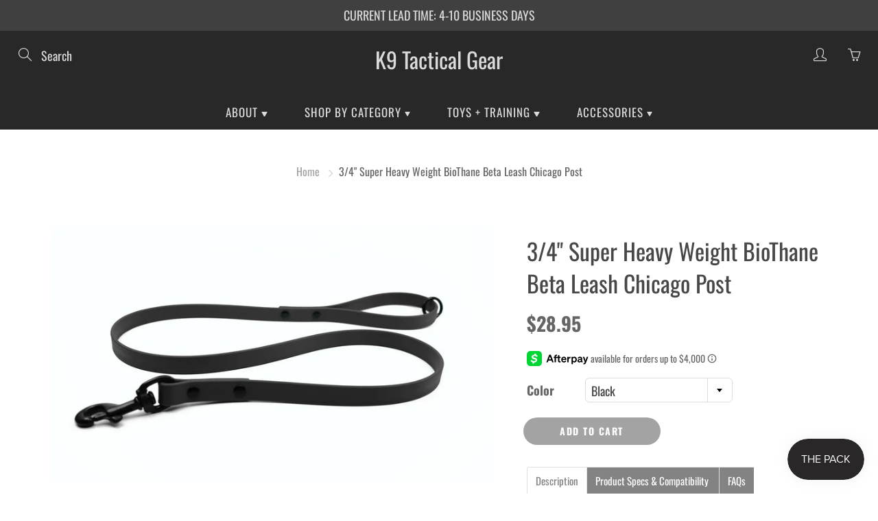

--- FILE ---
content_type: text/html; charset=utf-8
request_url: https://k9tacticalgear.com/products/3-4-super-heavy-weight-biothane-beta-leash-chicago-post
body_size: 42403
content:
<!doctype html>
<!--[if IE 9]> <html class="ie9" lang="en"> <![endif]-->
<!--[if (gt IE 9)|!(IE)]><!--> <html lang="en"> <!--<![endif]-->
  <head> 
    <script async src='https://cdn.shopify.com/s/files/1/0411/8639/4277/t/11/assets/spotlight.js'></script>

    <link async href='https://cdn.shopify.com/s/files/1/0411/8639/4277/t/11/assets/ymq-option.css' rel='stylesheet'>
    
	<link async href='https://option.ymq.cool/option/bottom.css' rel='stylesheet'> 

	<style id="ymq-jsstyle"></style>
	<script>
		window.best_option = window.best_option || {}; 

		best_option.shop = `k9-tactical-gear.myshopify.com`; 

		best_option.page = `product`; 

		best_option.ymq_option_branding = {}; 
		  
			best_option.ymq_option_branding = {"button":{"--button-background-checked-color":"#000000","--button-background-color":"#FFFFFF","--button-background-disabled-color":"#FFFFFF","--button-border-checked-color":"#000000","--button-border-color":"#000000","--button-border-disabled-color":"#000000","--button-font-checked-color":"#FFFFFF","--button-font-disabled-color":"#cccccc","--button-font-color":"#000000","--button-border-radius":"0","--button-font-size":"14","--button-line-height":"20","--button-margin-l-r":"4","--button-margin-u-d":"4","--button-padding-l-r":"16","--button-padding-u-d":"8"},"radio":{"--radio-border-color":"#BBC1E1","--radio-border-checked-color":"#BBC1E1","--radio-border-disabled-color":"#BBC1E1","--radio-border-hover-color":"#BBC1E1","--radio-background-color":"#FFFFFF","--radio-background-checked-color":"#275EFE","--radio-background-disabled-color":"#E1E6F9","--radio-background-hover-color":"#FFFFFF","--radio-inner-color":"#E1E6F9","--radio-inner-checked-color":"#FFFFFF","--radio-inner-disabled-color":"#FFFFFF"},"input":{"--input-background-checked-color":"#FFFFFF","--input-background-color":"#FFFFFF","--input-border-checked-color":"#000000","--input-border-color":"#000000","--input-font-checked-color":"#000000","--input-font-color":"#000000","--input-border-radius":"0","--input-font-size":"14","--input-padding-l-r":"16","--input-padding-u-d":"9","--input-width":"100","--input-max-width":"400"},"select":{"--select-border-color":"#240505","--select-border-checked-color":"#000000","--select-background-color":"#FFFFFF","--select-background-checked-color":"#FFFFFF","--select-font-color":"#000000","--select-font-checked-color":"#000000","--select-option-background-color":"#FFFFFF","--select-option-background-checked-color":"#F5F9FF","--select-option-background-disabled-color":"#FFFFFF","--select-option-font-color":"#000000","--select-option-font-checked-color":"#000000","--select-option-font-disabled-color":"#CCCCCC","--select-padding-u-d":"9","--select-padding-l-r":"16","--select-option-padding-u-d":"9","--select-option-padding-l-r":"16","--select-width":"100","--select-max-width":"400","--select-font-size":"14","--select-border-radius":"5"},"multiple":{"--multiple-background-color":"#F5F9FF","--multiple-font-color":"#000000","--multiple-padding-u-d":"2","--multiple-padding-l-r":"8","--multiple-font-size":"12","--multiple-border-radius":"0"},"img":{"--img-border-color":"#E1E1E1","--img-border-checked-color":"#000000","--img-border-disabled-color":"#000000","--img-width":"50","--img-height":"50","--img-margin-u-d":"2","--img-margin-l-r":"2","--img-border-radius":"4"},"upload":{"--upload-background-color":"#409EFF","--upload-font-color":"#FFFFFF","--upload-border-color":"#409EFF","--upload-padding-u-d":"12","--upload-padding-l-r":"20","--upload-font-size":"12","--upload-border-radius":"4"},"cart":{"--cart-border-color":"#000000","--buy-border-color":"#000000","--cart-border-hover-color":"#000000","--buy-border-hover-color":"#000000","--cart-background-color":"#000000","--buy-background-color":"#000000","--cart-background-hover-color":"#000000","--buy-background-hover-color":"#000000","--cart-font-color":"#FFFFFF","--buy-font-color":"#FFFFFF","--cart-font-hover-color":"#FFFFFF","--buy-font-hover-color":"#FFFFFF","--cart-padding-u-d":"12","--cart-padding-l-r":"16","--buy-padding-u-d":"12","--buy-padding-l-r":"16","--cart-margin-u-d":"4","--cart-margin-l-r":"0","--buy-margin-u-d":"4","--buy-margin-l-r":"0","--cart-width":"100","--cart-max-width":"800","--buy-width":"100","--buy-max-width":"800","--cart-font-size":"14","--cart-border-radius":"0","--buy-font-size":"14","--buy-border-radius":"0"},"quantity":{"--quantity-border-color":"#A6A3A3","--quantity-font-color":"#000000","--quantity-background-color":"#FFFFFF","--quantity-width":"150","--quantity-height":"40","--quantity-font-size":"14","--quantity-border-radius":"0"},"global":{"--global-title-color":"#000000","--global-help-color":"#000000","--global-error-color":"#DC3545","--global-title-font-size":"14","--global-help-font-size":"12","--global-error-font-size":"12","--global-margin-top":"0","--global-margin-bottom":"20","--global-margin-left":"0","--global-margin-right":"0","--global-title-margin-top":"0","--global-title-margin-bottom":"5","--global-title-margin-left":"0","--global-title-margin-right":"0","--global-help-margin-top":"5","--global-help-margin-bottom":"0","--global-help-margin-left":"0","--global-help-margin-right":"0","--global-error-margin-top":"5","--global-error-margin-bottom":"0","--global-error-margin-left":"0","--global-error-margin-right":"0"},"discount":{"--new-discount-normal-color":"#1878B9","--new-discount-error-color":"#E22120","--new-discount-layout":"flex-end"},"lan":{"require":"This is a required field.","email":"Please enter a valid email address.","phone":"Please enter the correct phone.","number":"Please enter an number.","integer":"Please enter an integer.","min_char":"Please enter no less than %s characters.","max_char":"Please enter no more than %s characters.","min":"Please enter no less than %s.","max":"Please enter no more than %s.","max_s":"Please choose less than %s options.","min_s":"Please choose more than %s options.","total_s":"Please choose %s option.","sold_out":"sold out","please_choose":"Please choose","add_price_text":"Selection will add %s to the price","inventory_reminder":"The product %s is already sold out.","one-time-tag":"one time","q-buy":"Buy:","q-save":"Save","qty-rang":"qtyRange","qty-discount":"discount","qty-discount-type":"discountType","qty-discount-type-percentage":"percentage","qty-discount-type-fixed":"fixed","q-coupon-code":"Tiered Wholesale Discount","max-quantity":"999999","discount_code":"Discount code","application":"Apply","discount_error1":"Enter a valid discount code","discount_error2":"discount code isn't valid for the items in your cart","product_title":"%s"},"price":{"--price-border-color":"#000000","--price-background-color":"#FFFFFF","--price-font-color":"#000000","--price-price-font-color":"#03de90","--price-padding-u-d":"9","--price-padding-l-r":"16","--price-width":"100","--price-max-width":"400","--price-font-size":"14","--price-border-radius":"0"},"extra":{"is_show":"0","plan":"1","quantity-box":"0","price-value":"3,4,15,6,16,7","variant-original-margin-bottom":"15","strong-dorp-down":0,"radio-unchecked":1,"img-option-bigger":2,"variant-original":"1","free_plan":0},"original-select":{"--no-strong-color":"#000000","--no-strong-color-focus":"#000000","--no-strong-background":"#FFFFFF","--no-strong-background-focus":"#FFFFFF","--no-strong-padding-t":"6","--no-strong-padding-b":"6","--no-strong-padding-l":"8","--no-strong-padding-r":"22","--no-strong-min-height":"36","--no-strong-line-height":"1.2","--no-strong-max-width":"400","--no-strong-border":"1","--no-strong-border-radius":"4","--no-strong-border-color":"#A0A0A0","--no-strong-border-color-focus":"#A0A0A0"},"config":{"free_plan":0}}; 
		 
	        
		best_option.product = {"id":7145309339839,"title":"3\/4\" Super Heavy Weight BioThane Beta Leash Chicago Post","handle":"3-4-super-heavy-weight-biothane-beta-leash-chicago-post","description":"\u003ch1\u003eDescription\u003cbr\u003e\n\u003c\/h1\u003e\n\u003cp\u003e\u003cspan\u003e\u003c\/span\u003e\u003cspan\u003eSuper Heavy Weight BioThane Beta is a staple here at K9TG. This easy to hold material is great for the outdoors as it does not pick up foreign matter and does not easily knot. It is great for every day use, nose work, search and rescue, detection work and out on the field. Biothane is also great for wet\/damp conditions as it does not wick and provides a water-proof and stink-proof leash option.\u003cbr\u003e\u003cbr\u003eThis is not the same as heavy weight beta. \u003cstrong\u003eSuper Heavy Weight\u003c\/strong\u003e beta is 0.15\" thick with a break strength of 1,000lbs per inch. \u003c\/span\u003e\u003c\/p\u003e\n\u003cp\u003e\u003cspan\u003ePlease note that an increase that will be stated under \"Product Customization\" will be visible on your checkout page. This will refer to the increase in pricing due to length increases, upgrading your snap option, and adding a control handle. \u003c\/span\u003e\u003cspan\u003eFrog snap with Swivel is a $30 price increase, adding a control handle is an $8 price increase, and as you add length it will be $1 per foot. \u003c\/span\u003e\u003c\/p\u003e\n\u003cbr\u003e\n\u003ch1\u003e\n\u003cspan\u003eProduct Specs \u0026amp; \u003c\/span\u003eCompatibility \u003c\/h1\u003e\n\u003ch4\u003e\u003cspan style=\"color: #000000;\"\u003eProduct Specs:\u003c\/span\u003e\u003c\/h4\u003e\n\u003cul\u003e\n\u003cli\u003eChicago posts are all coated with thread-lock. The posts will not be able to be unscrewed.\u003c\/li\u003e\n\u003cli\u003eBioThane Beta material is basically a polyester webbing with a PVC coating that makes it more durable, waterproof, easy to clean and weldable\u003cbr\u003e\n\u003c\/li\u003e\n\u003cli\u003e\n\u003cspan\u003e\u003c\/span\u003e3000lb break strength\u003c\/li\u003e\n\u003cli\u003e\u003cspan style=\"color: #ff2a00;\"\u003eThis product is \u003cstrong\u003eNOT \u003c\/strong\u003eto be used as a \u003cstrong\u003eTie-Out\u003c\/strong\u003e.\u003c\/span\u003e\u003c\/li\u003e\n\u003c\/ul\u003e\n\u003cp\u003e\u003cspan style=\"color: #ff2a00;\"\u003e\u003cbr\u003e\u003c\/span\u003e\u003c\/p\u003e\n\u003ch1\u003eFAQs\u003c\/h1\u003e\n\u003cp\u003e\u003cu\u003eIs Biothane waterproof?\u003cbr\u003e\u003c\/u\u003eUnlike nylon, Biothane Beta is completely waterproof, difficult to tangle, and doesn’t pick up debris making it a great choice for any outdoor conditions. This material does not absorb moisture and is a great stink-proof alternative to a standard leash.\u003c\/p\u003e\n\u003cul\u003e\n\u003cul\u003e\u003c\/ul\u003e\n\u003c\/ul\u003e\n\u003ch1\u003e\u003cbr\u003e\u003c\/h1\u003e\n\u003ch1\u003e\n\u003cspan style=\"color: #000000;\"\u003e\u003cspan color=\"#0b5394\"\u003e\u003cspan style=\"caret-color: #0b5394;\"\u003e\u003c\/span\u003e\u003c\/span\u003e\u003c\/span\u003e\u003cbr\u003e\n\u003c\/h1\u003e","published_at":"2022-01-24T07:38:18-08:00","created_at":"2022-01-24T07:38:19-08:00","vendor":"K9 Tactical Gear","type":"Beta","tags":["Beta","Biothane","Biothane Beta","Chicago Post","Heavy Duty","Heavy Weight","leash","Leash Type_BioThane Beta","Leash Type_Tracking Lead","Rivet","Riveted","Snap Options_5\/8\" Bolt Snap","Snap Options_KONG Frog Snap with Swivel","Super Heavy Weight","Tactical","Tactical Gear","Tactical Leash"],"price":2895,"price_min":2895,"price_max":2895,"available":true,"price_varies":false,"compare_at_price":null,"compare_at_price_min":0,"compare_at_price_max":0,"compare_at_price_varies":false,"variants":[{"id":41256438988991,"title":"Black","option1":"Black","option2":null,"option3":null,"sku":"0","requires_shipping":true,"taxable":true,"featured_image":{"id":31496095826111,"product_id":7145309339839,"position":1,"created_at":"2022-01-24T07:38:38-08:00","updated_at":"2022-01-24T07:38:38-08:00","alt":null,"width":1024,"height":598,"src":"\/\/k9tacticalgear.com\/cdn\/shop\/products\/black_9d43cd90-5f93-4e27-a502-3fd028d07b2d.jpg?v=1643038718","variant_ids":[41256438988991]},"available":true,"name":"3\/4\" Super Heavy Weight BioThane Beta Leash Chicago Post - Black","public_title":"Black","options":["Black"],"price":2895,"weight":283,"compare_at_price":null,"inventory_quantity":-854,"inventory_management":"shopify","inventory_policy":"continue","barcode":null,"featured_media":{"alt":null,"id":23960806457535,"position":1,"preview_image":{"aspect_ratio":1.712,"height":598,"width":1024,"src":"\/\/k9tacticalgear.com\/cdn\/shop\/products\/black_9d43cd90-5f93-4e27-a502-3fd028d07b2d.jpg?v=1643038718"}},"requires_selling_plan":false,"selling_plan_allocations":[]},{"id":41256439054527,"title":"Melon","option1":"Melon","option2":null,"option3":null,"sku":"0","requires_shipping":true,"taxable":true,"featured_image":{"id":31496096317631,"product_id":7145309339839,"position":10,"created_at":"2022-01-24T07:38:40-08:00","updated_at":"2023-03-10T09:28:45-08:00","alt":null,"width":1024,"height":598,"src":"\/\/k9tacticalgear.com\/cdn\/shop\/products\/Melon_9d17260b-677d-4b07-a1f6-ad132ca5ff24.jpg?v=1678469325","variant_ids":[41256439054527]},"available":true,"name":"3\/4\" Super Heavy Weight BioThane Beta Leash Chicago Post - Melon","public_title":"Melon","options":["Melon"],"price":2895,"weight":283,"compare_at_price":null,"inventory_quantity":-27,"inventory_management":"shopify","inventory_policy":"continue","barcode":null,"featured_media":{"alt":null,"id":23960806785215,"position":10,"preview_image":{"aspect_ratio":1.712,"height":598,"width":1024,"src":"\/\/k9tacticalgear.com\/cdn\/shop\/products\/Melon_9d17260b-677d-4b07-a1f6-ad132ca5ff24.jpg?v=1678469325"}},"requires_selling_plan":false,"selling_plan_allocations":[]},{"id":41256439087295,"title":"Wolf Grey","option1":"Wolf Grey","option2":null,"option3":null,"sku":"0","requires_shipping":true,"taxable":true,"featured_image":{"id":31496096645311,"product_id":7145309339839,"position":17,"created_at":"2022-01-24T07:38:41-08:00","updated_at":"2023-03-10T09:28:45-08:00","alt":null,"width":1024,"height":598,"src":"\/\/k9tacticalgear.com\/cdn\/shop\/products\/WolfGrey_9890e301-ddf5-4202-a18a-2999c7f075ca.jpg?v=1678469325","variant_ids":[41256439087295]},"available":true,"name":"3\/4\" Super Heavy Weight BioThane Beta Leash Chicago Post - Wolf Grey","public_title":"Wolf Grey","options":["Wolf Grey"],"price":2895,"weight":283,"compare_at_price":null,"inventory_quantity":-129,"inventory_management":"shopify","inventory_policy":"continue","barcode":null,"featured_media":{"alt":null,"id":23960807112895,"position":17,"preview_image":{"aspect_ratio":1.712,"height":598,"width":1024,"src":"\/\/k9tacticalgear.com\/cdn\/shop\/products\/WolfGrey_9890e301-ddf5-4202-a18a-2999c7f075ca.jpg?v=1678469325"}},"requires_selling_plan":false,"selling_plan_allocations":[]},{"id":41256439152831,"title":"Light Blue","option1":"Light Blue","option2":null,"option3":null,"sku":"0","requires_shipping":true,"taxable":true,"featured_image":{"id":31496096284863,"product_id":7145309339839,"position":9,"created_at":"2022-01-24T07:38:40-08:00","updated_at":"2023-03-10T09:28:45-08:00","alt":null,"width":1024,"height":598,"src":"\/\/k9tacticalgear.com\/cdn\/shop\/products\/LightBlue_b6cdcaed-7df5-4be8-a0eb-aa664d856420.jpg?v=1678469325","variant_ids":[41256439152831]},"available":true,"name":"3\/4\" Super Heavy Weight BioThane Beta Leash Chicago Post - Light Blue","public_title":"Light Blue","options":["Light Blue"],"price":2895,"weight":283,"compare_at_price":null,"inventory_quantity":-42,"inventory_management":"shopify","inventory_policy":"continue","barcode":null,"featured_media":{"alt":null,"id":23960806752447,"position":9,"preview_image":{"aspect_ratio":1.712,"height":598,"width":1024,"src":"\/\/k9tacticalgear.com\/cdn\/shop\/products\/LightBlue_b6cdcaed-7df5-4be8-a0eb-aa664d856420.jpg?v=1678469325"}},"requires_selling_plan":false,"selling_plan_allocations":[]},{"id":41256439185599,"title":"Blue","option1":"Blue","option2":null,"option3":null,"sku":"0","requires_shipping":true,"taxable":true,"featured_image":{"id":31496096547007,"product_id":7145309339839,"position":14,"created_at":"2022-01-24T07:38:41-08:00","updated_at":"2023-03-10T09:28:45-08:00","alt":null,"width":1024,"height":598,"src":"\/\/k9tacticalgear.com\/cdn\/shop\/products\/RoyalBlue_7742f3fd-c6de-4c71-a51b-9eacf5abd02c.jpg?v=1678469325","variant_ids":[41256439185599]},"available":true,"name":"3\/4\" Super Heavy Weight BioThane Beta Leash Chicago Post - Blue","public_title":"Blue","options":["Blue"],"price":2895,"weight":283,"compare_at_price":null,"inventory_quantity":-108,"inventory_management":"shopify","inventory_policy":"continue","barcode":null,"featured_media":{"alt":null,"id":23960806916287,"position":14,"preview_image":{"aspect_ratio":1.712,"height":598,"width":1024,"src":"\/\/k9tacticalgear.com\/cdn\/shop\/products\/RoyalBlue_7742f3fd-c6de-4c71-a51b-9eacf5abd02c.jpg?v=1678469325"}},"requires_selling_plan":false,"selling_plan_allocations":[]},{"id":41256439218367,"title":"Teal","option1":"Teal","option2":null,"option3":null,"sku":"0","requires_shipping":true,"taxable":true,"featured_image":{"id":31496096579775,"product_id":7145309339839,"position":15,"created_at":"2022-01-24T07:38:41-08:00","updated_at":"2023-03-10T09:28:45-08:00","alt":null,"width":1024,"height":598,"src":"\/\/k9tacticalgear.com\/cdn\/shop\/products\/Teal_62e8c3b5-93e0-4218-ab69-fbf07d95aff0.jpg?v=1678469325","variant_ids":[41256439218367]},"available":true,"name":"3\/4\" Super Heavy Weight BioThane Beta Leash Chicago Post - Teal","public_title":"Teal","options":["Teal"],"price":2895,"weight":283,"compare_at_price":null,"inventory_quantity":-67,"inventory_management":"shopify","inventory_policy":"continue","barcode":null,"featured_media":{"alt":null,"id":23960807047359,"position":15,"preview_image":{"aspect_ratio":1.712,"height":598,"width":1024,"src":"\/\/k9tacticalgear.com\/cdn\/shop\/products\/Teal_62e8c3b5-93e0-4218-ab69-fbf07d95aff0.jpg?v=1678469325"}},"requires_selling_plan":false,"selling_plan_allocations":[]},{"id":41256439251135,"title":"Olive Drab Green","option1":"Olive Drab Green","option2":null,"option3":null,"sku":"0","requires_shipping":true,"taxable":true,"featured_image":{"id":31496096350399,"product_id":7145309339839,"position":11,"created_at":"2022-01-24T07:38:40-08:00","updated_at":"2023-03-10T09:28:45-08:00","alt":null,"width":1024,"height":598,"src":"\/\/k9tacticalgear.com\/cdn\/shop\/products\/OliveDrabGreen_53f053ed-f2d1-4492-b159-238d8709c667.jpg?v=1678469325","variant_ids":[41256439251135]},"available":true,"name":"3\/4\" Super Heavy Weight BioThane Beta Leash Chicago Post - Olive Drab Green","public_title":"Olive Drab Green","options":["Olive Drab Green"],"price":2895,"weight":283,"compare_at_price":null,"inventory_quantity":-161,"inventory_management":"shopify","inventory_policy":"continue","barcode":null,"featured_media":{"alt":null,"id":23960806817983,"position":11,"preview_image":{"aspect_ratio":1.712,"height":598,"width":1024,"src":"\/\/k9tacticalgear.com\/cdn\/shop\/products\/OliveDrabGreen_53f053ed-f2d1-4492-b159-238d8709c667.jpg?v=1678469325"}},"requires_selling_plan":false,"selling_plan_allocations":[]},{"id":41256439283903,"title":"Fluorescent Green","option1":"Fluorescent Green","option2":null,"option3":null,"sku":"0","requires_shipping":true,"taxable":true,"featured_image":{"id":31496096121023,"product_id":7145309339839,"position":6,"created_at":"2022-01-24T07:38:39-08:00","updated_at":"2023-03-10T09:28:45-08:00","alt":null,"width":1024,"height":598,"src":"\/\/k9tacticalgear.com\/cdn\/shop\/products\/FluorescentGreen_f6321fdb-c892-47a0-b6f3-289c141605ff.jpg?v=1678469325","variant_ids":[41256439283903]},"available":true,"name":"3\/4\" Super Heavy Weight BioThane Beta Leash Chicago Post - Fluorescent Green","public_title":"Fluorescent Green","options":["Fluorescent Green"],"price":2895,"weight":283,"compare_at_price":null,"inventory_quantity":-99,"inventory_management":"shopify","inventory_policy":"continue","barcode":null,"featured_media":{"alt":null,"id":23960806588607,"position":6,"preview_image":{"aspect_ratio":1.712,"height":598,"width":1024,"src":"\/\/k9tacticalgear.com\/cdn\/shop\/products\/FluorescentGreen_f6321fdb-c892-47a0-b6f3-289c141605ff.jpg?v=1678469325"}},"requires_selling_plan":false,"selling_plan_allocations":[]},{"id":41256439316671,"title":"Fluorescent Yellow","option1":"Fluorescent Yellow","option2":null,"option3":null,"sku":"0","requires_shipping":true,"taxable":true,"featured_image":{"id":31496096219327,"product_id":7145309339839,"position":8,"created_at":"2022-01-24T07:38:40-08:00","updated_at":"2023-03-10T09:28:45-08:00","alt":null,"width":1024,"height":598,"src":"\/\/k9tacticalgear.com\/cdn\/shop\/products\/FluorescentYellow_61c55df7-0b2c-4716-a9f2-52c4f38458fa.jpg?v=1678469325","variant_ids":[41256439316671]},"available":true,"name":"3\/4\" Super Heavy Weight BioThane Beta Leash Chicago Post - Fluorescent Yellow","public_title":"Fluorescent Yellow","options":["Fluorescent Yellow"],"price":2895,"weight":283,"compare_at_price":null,"inventory_quantity":-67,"inventory_management":"shopify","inventory_policy":"continue","barcode":null,"featured_media":{"alt":null,"id":23960806686911,"position":8,"preview_image":{"aspect_ratio":1.712,"height":598,"width":1024,"src":"\/\/k9tacticalgear.com\/cdn\/shop\/products\/FluorescentYellow_61c55df7-0b2c-4716-a9f2-52c4f38458fa.jpg?v=1678469325"}},"requires_selling_plan":false,"selling_plan_allocations":[]},{"id":41256439349439,"title":"Coyote Tan","option1":"Coyote Tan","option2":null,"option3":null,"sku":"0","requires_shipping":true,"taxable":true,"featured_image":{"id":31496095924415,"product_id":7145309339839,"position":3,"created_at":"2022-01-24T07:38:39-08:00","updated_at":"2023-03-10T09:28:45-08:00","alt":null,"width":1024,"height":598,"src":"\/\/k9tacticalgear.com\/cdn\/shop\/products\/CoyoteTan_73777dde-9a91-44c3-801b-5031f8d8da16.jpg?v=1678469325","variant_ids":[41256439349439]},"available":true,"name":"3\/4\" Super Heavy Weight BioThane Beta Leash Chicago Post - Coyote Tan","public_title":"Coyote Tan","options":["Coyote Tan"],"price":2895,"weight":283,"compare_at_price":null,"inventory_quantity":-218,"inventory_management":"shopify","inventory_policy":"continue","barcode":null,"featured_media":{"alt":null,"id":23960806490303,"position":3,"preview_image":{"aspect_ratio":1.712,"height":598,"width":1024,"src":"\/\/k9tacticalgear.com\/cdn\/shop\/products\/CoyoteTan_73777dde-9a91-44c3-801b-5031f8d8da16.jpg?v=1678469325"}},"requires_selling_plan":false,"selling_plan_allocations":[]},{"id":41256439382207,"title":"Brown","option1":"Brown","option2":null,"option3":null,"sku":"0","requires_shipping":true,"taxable":true,"featured_image":{"id":31496095989951,"product_id":7145309339839,"position":4,"created_at":"2022-01-24T07:38:39-08:00","updated_at":"2023-03-10T09:28:45-08:00","alt":null,"width":1024,"height":598,"src":"\/\/k9tacticalgear.com\/cdn\/shop\/products\/DarkBrown_008af6ab-9978-4be9-917d-faeb06e2d5cc.jpg?v=1678469325","variant_ids":[41256439382207]},"available":true,"name":"3\/4\" Super Heavy Weight BioThane Beta Leash Chicago Post - Brown","public_title":"Brown","options":["Brown"],"price":2895,"weight":283,"compare_at_price":null,"inventory_quantity":-31,"inventory_management":"shopify","inventory_policy":"continue","barcode":null,"featured_media":{"alt":null,"id":23960806523071,"position":4,"preview_image":{"aspect_ratio":1.712,"height":598,"width":1024,"src":"\/\/k9tacticalgear.com\/cdn\/shop\/products\/DarkBrown_008af6ab-9978-4be9-917d-faeb06e2d5cc.jpg?v=1678469325"}},"requires_selling_plan":false,"selling_plan_allocations":[]},{"id":41256439414975,"title":"Wine","option1":"Wine","option2":null,"option3":null,"sku":"0","requires_shipping":true,"taxable":true,"featured_image":{"id":31496096612543,"product_id":7145309339839,"position":16,"created_at":"2022-01-24T07:38:41-08:00","updated_at":"2023-03-10T09:28:45-08:00","alt":null,"width":1024,"height":598,"src":"\/\/k9tacticalgear.com\/cdn\/shop\/products\/Wine_52625187-dbeb-4dcf-8da2-5659093983c1.jpg?v=1678469325","variant_ids":[41256439414975]},"available":true,"name":"3\/4\" Super Heavy Weight BioThane Beta Leash Chicago Post - Wine","public_title":"Wine","options":["Wine"],"price":2895,"weight":283,"compare_at_price":null,"inventory_quantity":-30,"inventory_management":"shopify","inventory_policy":"continue","barcode":null,"featured_media":{"alt":null,"id":23960807080127,"position":16,"preview_image":{"aspect_ratio":1.712,"height":598,"width":1024,"src":"\/\/k9tacticalgear.com\/cdn\/shop\/products\/Wine_52625187-dbeb-4dcf-8da2-5659093983c1.jpg?v=1678469325"}},"requires_selling_plan":false,"selling_plan_allocations":[]},{"id":42003288948927,"title":"Lilac","option1":"Lilac","option2":null,"option3":null,"sku":"","requires_shipping":true,"taxable":true,"featured_image":null,"available":true,"name":"3\/4\" Super Heavy Weight BioThane Beta Leash Chicago Post - Lilac","public_title":"Lilac","options":["Lilac"],"price":2895,"weight":283,"compare_at_price":null,"inventory_quantity":-42,"inventory_management":"shopify","inventory_policy":"continue","barcode":"","requires_selling_plan":false,"selling_plan_allocations":[]},{"id":41256439447743,"title":"Purple","option1":"Purple","option2":null,"option3":null,"sku":"0","requires_shipping":true,"taxable":true,"featured_image":{"id":31496096383167,"product_id":7145309339839,"position":12,"created_at":"2022-01-24T07:38:40-08:00","updated_at":"2023-03-10T09:28:45-08:00","alt":null,"width":1024,"height":598,"src":"\/\/k9tacticalgear.com\/cdn\/shop\/products\/Purple_1d8225bf-2126-4e31-9755-f8153afcde50.jpg?v=1678469325","variant_ids":[41256439447743]},"available":true,"name":"3\/4\" Super Heavy Weight BioThane Beta Leash Chicago Post - Purple","public_title":"Purple","options":["Purple"],"price":2895,"weight":283,"compare_at_price":null,"inventory_quantity":-50,"inventory_management":"shopify","inventory_policy":"continue","barcode":null,"featured_media":{"alt":null,"id":23960806850751,"position":12,"preview_image":{"aspect_ratio":1.712,"height":598,"width":1024,"src":"\/\/k9tacticalgear.com\/cdn\/shop\/products\/Purple_1d8225bf-2126-4e31-9755-f8153afcde50.jpg?v=1678469325"}},"requires_selling_plan":false,"selling_plan_allocations":[]},{"id":41256439480511,"title":"Red","option1":"Red","option2":null,"option3":null,"sku":"0","requires_shipping":true,"taxable":true,"featured_image":{"id":31496096415935,"product_id":7145309339839,"position":13,"created_at":"2022-01-24T07:38:41-08:00","updated_at":"2023-03-10T09:28:45-08:00","alt":null,"width":1024,"height":598,"src":"\/\/k9tacticalgear.com\/cdn\/shop\/products\/Red_98d82220-f27f-461e-b285-a244a3de0363.jpg?v=1678469325","variant_ids":[41256439480511]},"available":true,"name":"3\/4\" Super Heavy Weight BioThane Beta Leash Chicago Post - Red","public_title":"Red","options":["Red"],"price":2895,"weight":283,"compare_at_price":null,"inventory_quantity":-108,"inventory_management":"shopify","inventory_policy":"continue","barcode":null,"featured_media":{"alt":null,"id":23960806883519,"position":13,"preview_image":{"aspect_ratio":1.712,"height":598,"width":1024,"src":"\/\/k9tacticalgear.com\/cdn\/shop\/products\/Red_98d82220-f27f-461e-b285-a244a3de0363.jpg?v=1678469325"}},"requires_selling_plan":false,"selling_plan_allocations":[]},{"id":41256439513279,"title":"Fluorescent Pink","option1":"Fluorescent Pink","option2":null,"option3":null,"sku":"0","requires_shipping":true,"taxable":true,"featured_image":{"id":31496096055487,"product_id":7145309339839,"position":5,"created_at":"2022-01-24T07:38:39-08:00","updated_at":"2023-03-10T09:28:45-08:00","alt":null,"width":1024,"height":598,"src":"\/\/k9tacticalgear.com\/cdn\/shop\/products\/FlPink_035406b7-5a85-4996-86fe-af35b0cf4987.jpg?v=1678469325","variant_ids":[41256439513279]},"available":true,"name":"3\/4\" Super Heavy Weight BioThane Beta Leash Chicago Post - Fluorescent Pink","public_title":"Fluorescent Pink","options":["Fluorescent Pink"],"price":2895,"weight":283,"compare_at_price":null,"inventory_quantity":-96,"inventory_management":"shopify","inventory_policy":"continue","barcode":null,"featured_media":{"alt":null,"id":23960806555839,"position":5,"preview_image":{"aspect_ratio":1.712,"height":598,"width":1024,"src":"\/\/k9tacticalgear.com\/cdn\/shop\/products\/FlPink_035406b7-5a85-4996-86fe-af35b0cf4987.jpg?v=1678469325"}},"requires_selling_plan":false,"selling_plan_allocations":[]},{"id":41256439546047,"title":"Fluorescent Orange","option1":"Fluorescent Orange","option2":null,"option3":null,"sku":"0","requires_shipping":true,"taxable":true,"featured_image":{"id":31496096153791,"product_id":7145309339839,"position":7,"created_at":"2022-01-24T07:38:39-08:00","updated_at":"2023-03-10T09:28:45-08:00","alt":null,"width":1024,"height":598,"src":"\/\/k9tacticalgear.com\/cdn\/shop\/products\/FluorescentOrange_a2a9fcc7-46cb-4e8f-b00d-13a278a30e66.jpg?v=1678469325","variant_ids":[41256439546047]},"available":true,"name":"3\/4\" Super Heavy Weight BioThane Beta Leash Chicago Post - Fluorescent Orange","public_title":"Fluorescent Orange","options":["Fluorescent Orange"],"price":2895,"weight":283,"compare_at_price":null,"inventory_quantity":-176,"inventory_management":"shopify","inventory_policy":"continue","barcode":null,"featured_media":{"alt":null,"id":23960806621375,"position":7,"preview_image":{"aspect_ratio":1.712,"height":598,"width":1024,"src":"\/\/k9tacticalgear.com\/cdn\/shop\/products\/FluorescentOrange_a2a9fcc7-46cb-4e8f-b00d-13a278a30e66.jpg?v=1678469325"}},"requires_selling_plan":false,"selling_plan_allocations":[]},{"id":41663585976511,"title":"White","option1":"White","option2":null,"option3":null,"sku":"","requires_shipping":true,"taxable":true,"featured_image":{"id":32506264289471,"product_id":7145309339839,"position":18,"created_at":"2022-05-26T13:51:22-07:00","updated_at":"2023-03-10T09:28:45-08:00","alt":null,"width":1024,"height":598,"src":"\/\/k9tacticalgear.com\/cdn\/shop\/products\/White.png?v=1678469325","variant_ids":[41663585976511]},"available":true,"name":"3\/4\" Super Heavy Weight BioThane Beta Leash Chicago Post - White","public_title":"White","options":["White"],"price":2895,"weight":283,"compare_at_price":null,"inventory_quantity":-31,"inventory_management":"shopify","inventory_policy":"continue","barcode":"","featured_media":{"alt":null,"id":25047027908799,"position":18,"preview_image":{"aspect_ratio":1.712,"height":598,"width":1024,"src":"\/\/k9tacticalgear.com\/cdn\/shop\/products\/White.png?v=1678469325"}},"requires_selling_plan":false,"selling_plan_allocations":[]},{"id":42341805162687,"title":"Raspberry","option1":"Raspberry","option2":null,"option3":null,"sku":"","requires_shipping":true,"taxable":true,"featured_image":{"id":34404808786111,"product_id":7145309339839,"position":19,"created_at":"2023-05-04T07:51:55-07:00","updated_at":"2023-05-04T07:51:55-07:00","alt":null,"width":1024,"height":598,"src":"\/\/k9tacticalgear.com\/cdn\/shop\/products\/ChicagoRasp.png?v=1683211915","variant_ids":[42341805162687]},"available":true,"name":"3\/4\" Super Heavy Weight BioThane Beta Leash Chicago Post - Raspberry","public_title":"Raspberry","options":["Raspberry"],"price":2895,"weight":283,"compare_at_price":null,"inventory_quantity":-22,"inventory_management":"shopify","inventory_policy":"continue","barcode":"","featured_media":{"alt":null,"id":27021153665215,"position":19,"preview_image":{"aspect_ratio":1.712,"height":598,"width":1024,"src":"\/\/k9tacticalgear.com\/cdn\/shop\/products\/ChicagoRasp.png?v=1683211915"}},"requires_selling_plan":false,"selling_plan_allocations":[]},{"id":42341805195455,"title":"Mint","option1":"Mint","option2":null,"option3":null,"sku":"","requires_shipping":true,"taxable":true,"featured_image":{"id":34404809474239,"product_id":7145309339839,"position":20,"created_at":"2023-05-04T07:52:02-07:00","updated_at":"2023-05-04T07:52:02-07:00","alt":null,"width":1024,"height":598,"src":"\/\/k9tacticalgear.com\/cdn\/shop\/products\/ChicagoMint.png?v=1683211922","variant_ids":[42341805195455]},"available":true,"name":"3\/4\" Super Heavy Weight BioThane Beta Leash Chicago Post - Mint","public_title":"Mint","options":["Mint"],"price":2895,"weight":283,"compare_at_price":null,"inventory_quantity":-13,"inventory_management":"shopify","inventory_policy":"continue","barcode":"","featured_media":{"alt":null,"id":27021154353343,"position":20,"preview_image":{"aspect_ratio":1.712,"height":598,"width":1024,"src":"\/\/k9tacticalgear.com\/cdn\/shop\/products\/ChicagoMint.png?v=1683211922"}},"requires_selling_plan":false,"selling_plan_allocations":[]}],"images":["\/\/k9tacticalgear.com\/cdn\/shop\/products\/black_9d43cd90-5f93-4e27-a502-3fd028d07b2d.jpg?v=1643038718","\/\/k9tacticalgear.com\/cdn\/shop\/products\/1_ca757fb9-df12-4444-94e5-629ec5f82ed8.jpg?v=1678469325","\/\/k9tacticalgear.com\/cdn\/shop\/products\/CoyoteTan_73777dde-9a91-44c3-801b-5031f8d8da16.jpg?v=1678469325","\/\/k9tacticalgear.com\/cdn\/shop\/products\/DarkBrown_008af6ab-9978-4be9-917d-faeb06e2d5cc.jpg?v=1678469325","\/\/k9tacticalgear.com\/cdn\/shop\/products\/FlPink_035406b7-5a85-4996-86fe-af35b0cf4987.jpg?v=1678469325","\/\/k9tacticalgear.com\/cdn\/shop\/products\/FluorescentGreen_f6321fdb-c892-47a0-b6f3-289c141605ff.jpg?v=1678469325","\/\/k9tacticalgear.com\/cdn\/shop\/products\/FluorescentOrange_a2a9fcc7-46cb-4e8f-b00d-13a278a30e66.jpg?v=1678469325","\/\/k9tacticalgear.com\/cdn\/shop\/products\/FluorescentYellow_61c55df7-0b2c-4716-a9f2-52c4f38458fa.jpg?v=1678469325","\/\/k9tacticalgear.com\/cdn\/shop\/products\/LightBlue_b6cdcaed-7df5-4be8-a0eb-aa664d856420.jpg?v=1678469325","\/\/k9tacticalgear.com\/cdn\/shop\/products\/Melon_9d17260b-677d-4b07-a1f6-ad132ca5ff24.jpg?v=1678469325","\/\/k9tacticalgear.com\/cdn\/shop\/products\/OliveDrabGreen_53f053ed-f2d1-4492-b159-238d8709c667.jpg?v=1678469325","\/\/k9tacticalgear.com\/cdn\/shop\/products\/Purple_1d8225bf-2126-4e31-9755-f8153afcde50.jpg?v=1678469325","\/\/k9tacticalgear.com\/cdn\/shop\/products\/Red_98d82220-f27f-461e-b285-a244a3de0363.jpg?v=1678469325","\/\/k9tacticalgear.com\/cdn\/shop\/products\/RoyalBlue_7742f3fd-c6de-4c71-a51b-9eacf5abd02c.jpg?v=1678469325","\/\/k9tacticalgear.com\/cdn\/shop\/products\/Teal_62e8c3b5-93e0-4218-ab69-fbf07d95aff0.jpg?v=1678469325","\/\/k9tacticalgear.com\/cdn\/shop\/products\/Wine_52625187-dbeb-4dcf-8da2-5659093983c1.jpg?v=1678469325","\/\/k9tacticalgear.com\/cdn\/shop\/products\/WolfGrey_9890e301-ddf5-4202-a18a-2999c7f075ca.jpg?v=1678469325","\/\/k9tacticalgear.com\/cdn\/shop\/products\/White.png?v=1678469325","\/\/k9tacticalgear.com\/cdn\/shop\/products\/ChicagoRasp.png?v=1683211915","\/\/k9tacticalgear.com\/cdn\/shop\/products\/ChicagoMint.png?v=1683211922"],"featured_image":"\/\/k9tacticalgear.com\/cdn\/shop\/products\/black_9d43cd90-5f93-4e27-a502-3fd028d07b2d.jpg?v=1643038718","options":["Color"],"media":[{"alt":null,"id":23960806457535,"position":1,"preview_image":{"aspect_ratio":1.712,"height":598,"width":1024,"src":"\/\/k9tacticalgear.com\/cdn\/shop\/products\/black_9d43cd90-5f93-4e27-a502-3fd028d07b2d.jpg?v=1643038718"},"aspect_ratio":1.712,"height":598,"media_type":"image","src":"\/\/k9tacticalgear.com\/cdn\/shop\/products\/black_9d43cd90-5f93-4e27-a502-3fd028d07b2d.jpg?v=1643038718","width":1024},{"alt":null,"id":26793084649663,"position":2,"preview_image":{"aspect_ratio":1.417,"height":1200,"width":1700,"src":"\/\/k9tacticalgear.com\/cdn\/shop\/products\/1_ca757fb9-df12-4444-94e5-629ec5f82ed8.jpg?v=1678469325"},"aspect_ratio":1.417,"height":1200,"media_type":"image","src":"\/\/k9tacticalgear.com\/cdn\/shop\/products\/1_ca757fb9-df12-4444-94e5-629ec5f82ed8.jpg?v=1678469325","width":1700},{"alt":null,"id":23960806490303,"position":3,"preview_image":{"aspect_ratio":1.712,"height":598,"width":1024,"src":"\/\/k9tacticalgear.com\/cdn\/shop\/products\/CoyoteTan_73777dde-9a91-44c3-801b-5031f8d8da16.jpg?v=1678469325"},"aspect_ratio":1.712,"height":598,"media_type":"image","src":"\/\/k9tacticalgear.com\/cdn\/shop\/products\/CoyoteTan_73777dde-9a91-44c3-801b-5031f8d8da16.jpg?v=1678469325","width":1024},{"alt":null,"id":23960806523071,"position":4,"preview_image":{"aspect_ratio":1.712,"height":598,"width":1024,"src":"\/\/k9tacticalgear.com\/cdn\/shop\/products\/DarkBrown_008af6ab-9978-4be9-917d-faeb06e2d5cc.jpg?v=1678469325"},"aspect_ratio":1.712,"height":598,"media_type":"image","src":"\/\/k9tacticalgear.com\/cdn\/shop\/products\/DarkBrown_008af6ab-9978-4be9-917d-faeb06e2d5cc.jpg?v=1678469325","width":1024},{"alt":null,"id":23960806555839,"position":5,"preview_image":{"aspect_ratio":1.712,"height":598,"width":1024,"src":"\/\/k9tacticalgear.com\/cdn\/shop\/products\/FlPink_035406b7-5a85-4996-86fe-af35b0cf4987.jpg?v=1678469325"},"aspect_ratio":1.712,"height":598,"media_type":"image","src":"\/\/k9tacticalgear.com\/cdn\/shop\/products\/FlPink_035406b7-5a85-4996-86fe-af35b0cf4987.jpg?v=1678469325","width":1024},{"alt":null,"id":23960806588607,"position":6,"preview_image":{"aspect_ratio":1.712,"height":598,"width":1024,"src":"\/\/k9tacticalgear.com\/cdn\/shop\/products\/FluorescentGreen_f6321fdb-c892-47a0-b6f3-289c141605ff.jpg?v=1678469325"},"aspect_ratio":1.712,"height":598,"media_type":"image","src":"\/\/k9tacticalgear.com\/cdn\/shop\/products\/FluorescentGreen_f6321fdb-c892-47a0-b6f3-289c141605ff.jpg?v=1678469325","width":1024},{"alt":null,"id":23960806621375,"position":7,"preview_image":{"aspect_ratio":1.712,"height":598,"width":1024,"src":"\/\/k9tacticalgear.com\/cdn\/shop\/products\/FluorescentOrange_a2a9fcc7-46cb-4e8f-b00d-13a278a30e66.jpg?v=1678469325"},"aspect_ratio":1.712,"height":598,"media_type":"image","src":"\/\/k9tacticalgear.com\/cdn\/shop\/products\/FluorescentOrange_a2a9fcc7-46cb-4e8f-b00d-13a278a30e66.jpg?v=1678469325","width":1024},{"alt":null,"id":23960806686911,"position":8,"preview_image":{"aspect_ratio":1.712,"height":598,"width":1024,"src":"\/\/k9tacticalgear.com\/cdn\/shop\/products\/FluorescentYellow_61c55df7-0b2c-4716-a9f2-52c4f38458fa.jpg?v=1678469325"},"aspect_ratio":1.712,"height":598,"media_type":"image","src":"\/\/k9tacticalgear.com\/cdn\/shop\/products\/FluorescentYellow_61c55df7-0b2c-4716-a9f2-52c4f38458fa.jpg?v=1678469325","width":1024},{"alt":null,"id":23960806752447,"position":9,"preview_image":{"aspect_ratio":1.712,"height":598,"width":1024,"src":"\/\/k9tacticalgear.com\/cdn\/shop\/products\/LightBlue_b6cdcaed-7df5-4be8-a0eb-aa664d856420.jpg?v=1678469325"},"aspect_ratio":1.712,"height":598,"media_type":"image","src":"\/\/k9tacticalgear.com\/cdn\/shop\/products\/LightBlue_b6cdcaed-7df5-4be8-a0eb-aa664d856420.jpg?v=1678469325","width":1024},{"alt":null,"id":23960806785215,"position":10,"preview_image":{"aspect_ratio":1.712,"height":598,"width":1024,"src":"\/\/k9tacticalgear.com\/cdn\/shop\/products\/Melon_9d17260b-677d-4b07-a1f6-ad132ca5ff24.jpg?v=1678469325"},"aspect_ratio":1.712,"height":598,"media_type":"image","src":"\/\/k9tacticalgear.com\/cdn\/shop\/products\/Melon_9d17260b-677d-4b07-a1f6-ad132ca5ff24.jpg?v=1678469325","width":1024},{"alt":null,"id":23960806817983,"position":11,"preview_image":{"aspect_ratio":1.712,"height":598,"width":1024,"src":"\/\/k9tacticalgear.com\/cdn\/shop\/products\/OliveDrabGreen_53f053ed-f2d1-4492-b159-238d8709c667.jpg?v=1678469325"},"aspect_ratio":1.712,"height":598,"media_type":"image","src":"\/\/k9tacticalgear.com\/cdn\/shop\/products\/OliveDrabGreen_53f053ed-f2d1-4492-b159-238d8709c667.jpg?v=1678469325","width":1024},{"alt":null,"id":23960806850751,"position":12,"preview_image":{"aspect_ratio":1.712,"height":598,"width":1024,"src":"\/\/k9tacticalgear.com\/cdn\/shop\/products\/Purple_1d8225bf-2126-4e31-9755-f8153afcde50.jpg?v=1678469325"},"aspect_ratio":1.712,"height":598,"media_type":"image","src":"\/\/k9tacticalgear.com\/cdn\/shop\/products\/Purple_1d8225bf-2126-4e31-9755-f8153afcde50.jpg?v=1678469325","width":1024},{"alt":null,"id":23960806883519,"position":13,"preview_image":{"aspect_ratio":1.712,"height":598,"width":1024,"src":"\/\/k9tacticalgear.com\/cdn\/shop\/products\/Red_98d82220-f27f-461e-b285-a244a3de0363.jpg?v=1678469325"},"aspect_ratio":1.712,"height":598,"media_type":"image","src":"\/\/k9tacticalgear.com\/cdn\/shop\/products\/Red_98d82220-f27f-461e-b285-a244a3de0363.jpg?v=1678469325","width":1024},{"alt":null,"id":23960806916287,"position":14,"preview_image":{"aspect_ratio":1.712,"height":598,"width":1024,"src":"\/\/k9tacticalgear.com\/cdn\/shop\/products\/RoyalBlue_7742f3fd-c6de-4c71-a51b-9eacf5abd02c.jpg?v=1678469325"},"aspect_ratio":1.712,"height":598,"media_type":"image","src":"\/\/k9tacticalgear.com\/cdn\/shop\/products\/RoyalBlue_7742f3fd-c6de-4c71-a51b-9eacf5abd02c.jpg?v=1678469325","width":1024},{"alt":null,"id":23960807047359,"position":15,"preview_image":{"aspect_ratio":1.712,"height":598,"width":1024,"src":"\/\/k9tacticalgear.com\/cdn\/shop\/products\/Teal_62e8c3b5-93e0-4218-ab69-fbf07d95aff0.jpg?v=1678469325"},"aspect_ratio":1.712,"height":598,"media_type":"image","src":"\/\/k9tacticalgear.com\/cdn\/shop\/products\/Teal_62e8c3b5-93e0-4218-ab69-fbf07d95aff0.jpg?v=1678469325","width":1024},{"alt":null,"id":23960807080127,"position":16,"preview_image":{"aspect_ratio":1.712,"height":598,"width":1024,"src":"\/\/k9tacticalgear.com\/cdn\/shop\/products\/Wine_52625187-dbeb-4dcf-8da2-5659093983c1.jpg?v=1678469325"},"aspect_ratio":1.712,"height":598,"media_type":"image","src":"\/\/k9tacticalgear.com\/cdn\/shop\/products\/Wine_52625187-dbeb-4dcf-8da2-5659093983c1.jpg?v=1678469325","width":1024},{"alt":null,"id":23960807112895,"position":17,"preview_image":{"aspect_ratio":1.712,"height":598,"width":1024,"src":"\/\/k9tacticalgear.com\/cdn\/shop\/products\/WolfGrey_9890e301-ddf5-4202-a18a-2999c7f075ca.jpg?v=1678469325"},"aspect_ratio":1.712,"height":598,"media_type":"image","src":"\/\/k9tacticalgear.com\/cdn\/shop\/products\/WolfGrey_9890e301-ddf5-4202-a18a-2999c7f075ca.jpg?v=1678469325","width":1024},{"alt":null,"id":25047027908799,"position":18,"preview_image":{"aspect_ratio":1.712,"height":598,"width":1024,"src":"\/\/k9tacticalgear.com\/cdn\/shop\/products\/White.png?v=1678469325"},"aspect_ratio":1.712,"height":598,"media_type":"image","src":"\/\/k9tacticalgear.com\/cdn\/shop\/products\/White.png?v=1678469325","width":1024},{"alt":null,"id":27021153665215,"position":19,"preview_image":{"aspect_ratio":1.712,"height":598,"width":1024,"src":"\/\/k9tacticalgear.com\/cdn\/shop\/products\/ChicagoRasp.png?v=1683211915"},"aspect_ratio":1.712,"height":598,"media_type":"image","src":"\/\/k9tacticalgear.com\/cdn\/shop\/products\/ChicagoRasp.png?v=1683211915","width":1024},{"alt":null,"id":27021154353343,"position":20,"preview_image":{"aspect_ratio":1.712,"height":598,"width":1024,"src":"\/\/k9tacticalgear.com\/cdn\/shop\/products\/ChicagoMint.png?v=1683211922"},"aspect_ratio":1.712,"height":598,"media_type":"image","src":"\/\/k9tacticalgear.com\/cdn\/shop\/products\/ChicagoMint.png?v=1683211922","width":1024}],"requires_selling_plan":false,"selling_plan_groups":[],"content":"\u003ch1\u003eDescription\u003cbr\u003e\n\u003c\/h1\u003e\n\u003cp\u003e\u003cspan\u003e\u003c\/span\u003e\u003cspan\u003eSuper Heavy Weight BioThane Beta is a staple here at K9TG. This easy to hold material is great for the outdoors as it does not pick up foreign matter and does not easily knot. It is great for every day use, nose work, search and rescue, detection work and out on the field. Biothane is also great for wet\/damp conditions as it does not wick and provides a water-proof and stink-proof leash option.\u003cbr\u003e\u003cbr\u003eThis is not the same as heavy weight beta. \u003cstrong\u003eSuper Heavy Weight\u003c\/strong\u003e beta is 0.15\" thick with a break strength of 1,000lbs per inch. \u003c\/span\u003e\u003c\/p\u003e\n\u003cp\u003e\u003cspan\u003ePlease note that an increase that will be stated under \"Product Customization\" will be visible on your checkout page. This will refer to the increase in pricing due to length increases, upgrading your snap option, and adding a control handle. \u003c\/span\u003e\u003cspan\u003eFrog snap with Swivel is a $30 price increase, adding a control handle is an $8 price increase, and as you add length it will be $1 per foot. \u003c\/span\u003e\u003c\/p\u003e\n\u003cbr\u003e\n\u003ch1\u003e\n\u003cspan\u003eProduct Specs \u0026amp; \u003c\/span\u003eCompatibility \u003c\/h1\u003e\n\u003ch4\u003e\u003cspan style=\"color: #000000;\"\u003eProduct Specs:\u003c\/span\u003e\u003c\/h4\u003e\n\u003cul\u003e\n\u003cli\u003eChicago posts are all coated with thread-lock. The posts will not be able to be unscrewed.\u003c\/li\u003e\n\u003cli\u003eBioThane Beta material is basically a polyester webbing with a PVC coating that makes it more durable, waterproof, easy to clean and weldable\u003cbr\u003e\n\u003c\/li\u003e\n\u003cli\u003e\n\u003cspan\u003e\u003c\/span\u003e3000lb break strength\u003c\/li\u003e\n\u003cli\u003e\u003cspan style=\"color: #ff2a00;\"\u003eThis product is \u003cstrong\u003eNOT \u003c\/strong\u003eto be used as a \u003cstrong\u003eTie-Out\u003c\/strong\u003e.\u003c\/span\u003e\u003c\/li\u003e\n\u003c\/ul\u003e\n\u003cp\u003e\u003cspan style=\"color: #ff2a00;\"\u003e\u003cbr\u003e\u003c\/span\u003e\u003c\/p\u003e\n\u003ch1\u003eFAQs\u003c\/h1\u003e\n\u003cp\u003e\u003cu\u003eIs Biothane waterproof?\u003cbr\u003e\u003c\/u\u003eUnlike nylon, Biothane Beta is completely waterproof, difficult to tangle, and doesn’t pick up debris making it a great choice for any outdoor conditions. This material does not absorb moisture and is a great stink-proof alternative to a standard leash.\u003c\/p\u003e\n\u003cul\u003e\n\u003cul\u003e\u003c\/ul\u003e\n\u003c\/ul\u003e\n\u003ch1\u003e\u003cbr\u003e\u003c\/h1\u003e\n\u003ch1\u003e\n\u003cspan style=\"color: #000000;\"\u003e\u003cspan color=\"#0b5394\"\u003e\u003cspan style=\"caret-color: #0b5394;\"\u003e\u003c\/span\u003e\u003c\/span\u003e\u003c\/span\u003e\u003cbr\u003e\n\u003c\/h1\u003e"}; 

		best_option.ymq_has_only_default_variant = true; 
		 
			best_option.ymq_has_only_default_variant = false; 
		 

        
            best_option.ymq_product_options = {"ymq_status":{"ymq_status":"1"},"ymq_variantjson":{"0":{"name":"Color","show_type":1,"hide_title":0,"class":"","tooltip":"","help":"Please select a color","tooltip_position":1,"type":1,"alert_text":"","a_t1":"","a_t2":"","a_width":700,"style":"1","width":"","height":"","b_radius":"","zoom":"1","values":{"0":{"title":"Black","canvas_type":2,"canvas1":"","canvas2":""},"1":{"title":"Melon","canvas_type":2,"canvas1":"","canvas2":""},"2":{"title":"Wolf Grey","canvas_type":2,"canvas1":"","canvas2":""},"3":{"title":"Light Blue","canvas_type":2,"canvas1":"","canvas2":""},"4":{"title":"Blue","canvas_type":2,"canvas1":"","canvas2":""},"5":{"title":"Teal","canvas_type":2,"canvas1":"","canvas2":""},"6":{"title":"Olive Drab Green","canvas_type":2,"canvas1":"","canvas2":""},"7":{"title":"Fluorescent Green","canvas_type":2,"canvas1":"","canvas2":""},"8":{"title":"Fluorescent Yellow","canvas_type":2,"canvas1":"","canvas2":""},"9":{"title":"Coyote Tan","canvas_type":2,"canvas1":"","canvas2":""},"10":{"title":"Brown","canvas_type":2,"canvas1":"","canvas2":""},"11":{"title":"Wine","canvas_type":2,"canvas1":"","canvas2":""},"12":{"title":"Lilac","canvas_type":2,"canvas1":"","canvas2":""},"13":{"title":"Purple","canvas_type":2,"canvas1":"","canvas2":""},"14":{"title":"Red","canvas_type":2,"canvas1":"","canvas2":""},"15":{"title":"Fluorescent Pink","canvas_type":2,"canvas1":"","canvas2":""},"16":{"title":"Fluorescent Orange","canvas_type":2,"canvas1":"","canvas2":""},"17":{"title":"White","canvas_type":2,"canvas1":"","canvas2":""}}}},"data":{"ymq3":{"id":"3","type":"3","options":{"3_3":{"link":"","allow_link":0,"add_price_type":1,"variant_id":0,"handle":"","product_id":0,"variant_price":0,"variant_title":"","weight":"","sku":"","id":"3_3","price":"","cost_price":"","option_discount_type":"1","option_discount":"","option_percentage_discount":"","percentage_price":"","price_type":"1","value":"Large Black Snap ","hasstock":1,"one_time":"0","default":"0","canvas_type":"2","canvas1":"","canvas2":"","qty_input":0},"3_2":{"link":"","allow_link":0,"add_price_type":1,"variant_id":0,"handle":"","product_id":0,"variant_price":0,"variant_title":"","weight":"","sku":"","id":"3_2","price":"30","cost_price":"","option_discount_type":"1","option_discount":"","option_percentage_discount":"","percentage_price":"","price_type":"1","value":"KONG Frog Snap with Swivel","hasstock":1,"one_time":"0","default":"0","canvas_type":"2","canvas1":"","canvas2":"","qty_input":0}},"label":"Snap Selection","is_get_to_cart":1,"onetime":0,"required":1,"tooltip":"","tooltip_position":"1","hide_title":"0","class":"","help":"Please select snap option","alert_text":"","a_t1":"","a_t2":"","a_width":"700","min_s":"","max_s":"","open_new_window":1,"column_width":""},"ymq5":{"id":"5","type":"3","options":{"5_8":{"link":"","allow_link":0,"add_price_type":1,"variant_id":0,"handle":"","product_id":0,"variant_price":0,"variant_title":"","weight":"","sku":"","id":"5_8","price":"","cost_price":"","option_discount_type":"1","option_discount":"","option_percentage_discount":"","percentage_price":"","price_type":"1","value":"3&#39;","hasstock":1,"one_time":"0","default":"0","canvas_type":"2","canvas1":"","canvas2":"","qty_input":0},"5_2":{"link":"","allow_link":0,"add_price_type":1,"variant_id":0,"handle":"","product_id":0,"variant_price":0,"variant_title":"","weight":"","sku":"","id":"5_2","price":"1.50","cost_price":"","option_discount_type":"1","option_discount":"","option_percentage_discount":"","percentage_price":"","price_type":"1","value":"3.5&#39;","hasstock":1,"one_time":"0","default":"0","canvas_type":"2","canvas1":"","canvas2":"","qty_input":0},"5_3":{"link":"","allow_link":0,"add_price_type":1,"variant_id":0,"handle":"","product_id":0,"variant_price":0,"variant_title":"","weight":"","sku":"","id":"5_3","price":"2","cost_price":"","option_discount_type":"1","option_discount":"","option_percentage_discount":"","percentage_price":"","price_type":"1","value":"4&#39;","hasstock":1,"one_time":"0","default":"0","canvas_type":"2","canvas1":"","canvas2":"","qty_input":0},"5_4":{"link":"","allow_link":0,"add_price_type":1,"variant_id":0,"handle":"","product_id":0,"variant_price":0,"variant_title":"","weight":"","sku":"","id":"5_4","price":"3","cost_price":"","option_discount_type":"1","option_discount":"","option_percentage_discount":"","percentage_price":"","price_type":"1","value":"5&#39;","hasstock":1,"one_time":"0","default":"0","canvas_type":"2","canvas1":"","canvas2":"","qty_input":0},"5_5":{"link":"","allow_link":0,"add_price_type":1,"variant_id":0,"handle":"","product_id":0,"variant_price":0,"variant_title":"","weight":"","sku":"","id":"5_5","price":"4","cost_price":"","option_discount_type":"1","option_discount":"","option_percentage_discount":"","percentage_price":"","price_type":"1","value":"6&#39;","hasstock":1,"one_time":"0","default":"0","canvas_type":"2","canvas1":"","canvas2":"","qty_input":0},"5_6":{"link":"","allow_link":0,"add_price_type":1,"variant_id":0,"handle":"","product_id":0,"variant_price":0,"variant_title":"","weight":"","sku":"","id":"5_6","price":"5","cost_price":"","option_discount_type":"1","option_discount":"","option_percentage_discount":"","percentage_price":"","price_type":"1","value":"7&#39;","hasstock":1,"one_time":"0","default":"0","canvas_type":"2","canvas1":"","canvas2":"","qty_input":0},"5_7":{"link":"","allow_link":0,"add_price_type":1,"variant_id":0,"handle":"","product_id":0,"variant_price":0,"variant_title":"","weight":"","sku":"","id":"5_7","price":"6","cost_price":"","option_discount_type":"1","option_discount":"","option_percentage_discount":"","percentage_price":"","price_type":"1","value":"8&#39;","hasstock":1,"one_time":"0","default":"0","canvas_type":"2","canvas1":"","canvas2":"","qty_input":0}},"label":"Length","is_get_to_cart":1,"onetime":0,"required":1,"tooltip":"","tooltip_position":"1","hide_title":"0","class":"","help":"Please select length ","alert_text":"","a_t1":"","a_t2":"","a_width":"700","min_s":"","max_s":"","open_new_window":1,"column_width":""},"ymq1":{"id":"1","type":"3","options":{"1_1":{"link":"","allow_link":0,"add_price_type":1,"variant_id":0,"handle":"","product_id":0,"variant_price":0,"variant_title":"","weight":"","sku":"","id":"1_1","price":"","cost_price":"","option_discount_type":"1","option_discount":"","option_percentage_discount":"","percentage_price":"","price_type":"1","value":"With Handle","hasstock":1,"one_time":"0","default":"0","canvas_type":"2","canvas1":"","canvas2":"","qty_input":0},"1_2":{"link":"","allow_link":0,"add_price_type":1,"variant_id":0,"handle":"","product_id":0,"variant_price":0,"variant_title":"","weight":"","sku":"","id":"1_2","price":"","cost_price":"","option_discount_type":"1","option_discount":"","option_percentage_discount":"","percentage_price":"","price_type":"1","value":"No Handle","hasstock":1,"one_time":"0","default":"0","canvas_type":"2","canvas1":"","canvas2":"","qty_input":0}},"label":"Primary Handle","is_get_to_cart":1,"onetime":0,"required":1,"tooltip":"This refers to the handle at the end of the leash.","tooltip_position":"1","hide_title":"0","class":"","help":"Please select primary handle option","alert_text":"","a_t1":"","a_t2":"","a_width":"700","min_s":"","max_s":"","open_new_window":1,"column_width":""},"ymq2":{"id":"2","type":"3","options":{"2_1":{"link":"","allow_link":0,"add_price_type":1,"variant_id":0,"handle":"","product_id":0,"variant_price":0,"variant_title":"","weight":"","sku":"","id":"2_1","price":"","cost_price":"","option_discount_type":"1","option_discount":"","option_percentage_discount":"","percentage_price":"","price_type":"1","value":"No Control Handle","hasstock":1,"one_time":"0","default":"0","canvas_type":"2","canvas1":"","canvas2":"","qty_input":0},"2_2":{"link":"","allow_link":0,"add_price_type":1,"variant_id":0,"handle":"","product_id":0,"variant_price":0,"variant_title":"","weight":"","sku":"","id":"2_2","price":"8","cost_price":"","option_discount_type":"1","option_discount":"","option_percentage_discount":"","percentage_price":"","price_type":"1","value":"With Control Handle","hasstock":1,"one_time":"0","default":"0","canvas_type":"2","canvas1":"","canvas2":"","qty_input":0}},"label":"Control Handle","is_get_to_cart":1,"onetime":0,"required":1,"tooltip":"Control handle is only compatible with Chicago Post assembly","tooltip_position":"1","hide_title":"0","class":"","help":"Please select control handle option","alert_text":"","a_t1":"","a_t2":"","a_width":"700","min_s":"","max_s":"","column_width":"","open_new_window":1}},"condition":{}};
            best_option.ymq_status = best_option.ymq_product_options.ymq_status ? best_option.ymq_product_options.ymq_status : {};
            best_option.ymq_variantjson = best_option.ymq_product_options.ymq_variantjson ? best_option.ymq_product_options.ymq_variantjson : {};
            best_option.ymq_option_data = best_option.ymq_product_options.data ? best_option.ymq_product_options.data : {};
            best_option.ymq_option_condition = best_option.ymq_product_options.condition ? best_option.ymq_product_options.condition : {};
        


        best_option.product_collections = {};
        
            best_option.product_collections[398040530] = {"id":398040530,"handle":"best-sellers","updated_at":"2026-01-21T04:06:04-08:00","published_at":"2017-07-13T15:05:19-07:00","sort_order":"manual","template_suffix":"","published_scope":"global","title":"Best Sellers","body_html":"\u003cp\u003e\u003cmeta charset=\"UTF-8\"\u003e\u003cstrong data-start=\"80\" data-end=\"121\"\u003eBuilt for Performance. Chosen by You.\u003c\/strong\u003e\u003cbr data-start=\"121\" data-end=\"124\"\u003e\u003cspan\u003eFrom training fields to everyday adventures, these are the products our customers reach for again and again. Trusted by K9 teams, handlers, and dog owners nationwide, our best sellers deliver unmatched durability, comfort, and performance—proven in the field and ready for whatever comes next.\u003c\/span\u003e\u003c\/p\u003e","image":{"created_at":"2021-06-09T08:30:17-07:00","alt":"Best Sellers - K9 Tactical Gear","width":1284,"height":1573,"src":"\/\/k9tacticalgear.com\/cdn\/shop\/collections\/349aedcf7c7c7da677d131a9f258c57e.jpg?v=1755288657"}};
        
            best_option.product_collections[58052149284] = {"id":58052149284,"handle":"leashes","title":"Leashes","updated_at":"2026-01-21T04:06:04-08:00","body_html":"","published_at":"2019-08-27T13:39:50-07:00","sort_order":"manual","template_suffix":"","disjunctive":true,"rules":[{"column":"tag","relation":"equals","condition":"Leash"},{"column":"tag","relation":"equals","condition":"Leather Equipment"},{"column":"tag","relation":"equals","condition":"tab"}],"published_scope":"global","image":{"created_at":"2021-06-09T08:30:29-07:00","alt":"Leashes - K9 Tactical Gear","width":1920,"height":1280,"src":"\/\/k9tacticalgear.com\/cdn\/shop\/collections\/27d9d7a59d74ccd010b78ed2b1de3d0a.jpg?v=1623252630"}};
        


        best_option.ymq_template_options = {};
	    best_option.ymq_option_template = {};
		best_option.ymq_option_template_condition = {}; 
	    
	    
	    
            
            
                 
                 
                
             
	    

        
            best_option.ymq_option_template_sort = false;
        

        
            best_option.ymq_option_template_sort_before = false;
        
        
        
        best_option.ymq_option_template_c_t = {};
  		best_option.ymq_option_template_condition_c_t = {};
        best_option.ymq_option_template_assign_c_t = {};
        
        

        

        
	</script>
    <script async src='https://options.ymq.cool/option/best-options.js'></script>
	


  <link rel="stylesheet" href="https://size-charts-relentless.herokuapp.com/css/size-charts-relentless.css" />
<script>
var sizeChartsRelentless = window.sizeChartsRelentless || {};
sizeChartsRelentless.product = {"id":7145309339839,"title":"3\/4\" Super Heavy Weight BioThane Beta Leash Chicago Post","handle":"3-4-super-heavy-weight-biothane-beta-leash-chicago-post","description":"\u003ch1\u003eDescription\u003cbr\u003e\n\u003c\/h1\u003e\n\u003cp\u003e\u003cspan\u003e\u003c\/span\u003e\u003cspan\u003eSuper Heavy Weight BioThane Beta is a staple here at K9TG. This easy to hold material is great for the outdoors as it does not pick up foreign matter and does not easily knot. It is great for every day use, nose work, search and rescue, detection work and out on the field. Biothane is also great for wet\/damp conditions as it does not wick and provides a water-proof and stink-proof leash option.\u003cbr\u003e\u003cbr\u003eThis is not the same as heavy weight beta. \u003cstrong\u003eSuper Heavy Weight\u003c\/strong\u003e beta is 0.15\" thick with a break strength of 1,000lbs per inch. \u003c\/span\u003e\u003c\/p\u003e\n\u003cp\u003e\u003cspan\u003ePlease note that an increase that will be stated under \"Product Customization\" will be visible on your checkout page. This will refer to the increase in pricing due to length increases, upgrading your snap option, and adding a control handle. \u003c\/span\u003e\u003cspan\u003eFrog snap with Swivel is a $30 price increase, adding a control handle is an $8 price increase, and as you add length it will be $1 per foot. \u003c\/span\u003e\u003c\/p\u003e\n\u003cbr\u003e\n\u003ch1\u003e\n\u003cspan\u003eProduct Specs \u0026amp; \u003c\/span\u003eCompatibility \u003c\/h1\u003e\n\u003ch4\u003e\u003cspan style=\"color: #000000;\"\u003eProduct Specs:\u003c\/span\u003e\u003c\/h4\u003e\n\u003cul\u003e\n\u003cli\u003eChicago posts are all coated with thread-lock. The posts will not be able to be unscrewed.\u003c\/li\u003e\n\u003cli\u003eBioThane Beta material is basically a polyester webbing with a PVC coating that makes it more durable, waterproof, easy to clean and weldable\u003cbr\u003e\n\u003c\/li\u003e\n\u003cli\u003e\n\u003cspan\u003e\u003c\/span\u003e3000lb break strength\u003c\/li\u003e\n\u003cli\u003e\u003cspan style=\"color: #ff2a00;\"\u003eThis product is \u003cstrong\u003eNOT \u003c\/strong\u003eto be used as a \u003cstrong\u003eTie-Out\u003c\/strong\u003e.\u003c\/span\u003e\u003c\/li\u003e\n\u003c\/ul\u003e\n\u003cp\u003e\u003cspan style=\"color: #ff2a00;\"\u003e\u003cbr\u003e\u003c\/span\u003e\u003c\/p\u003e\n\u003ch1\u003eFAQs\u003c\/h1\u003e\n\u003cp\u003e\u003cu\u003eIs Biothane waterproof?\u003cbr\u003e\u003c\/u\u003eUnlike nylon, Biothane Beta is completely waterproof, difficult to tangle, and doesn’t pick up debris making it a great choice for any outdoor conditions. This material does not absorb moisture and is a great stink-proof alternative to a standard leash.\u003c\/p\u003e\n\u003cul\u003e\n\u003cul\u003e\u003c\/ul\u003e\n\u003c\/ul\u003e\n\u003ch1\u003e\u003cbr\u003e\u003c\/h1\u003e\n\u003ch1\u003e\n\u003cspan style=\"color: #000000;\"\u003e\u003cspan color=\"#0b5394\"\u003e\u003cspan style=\"caret-color: #0b5394;\"\u003e\u003c\/span\u003e\u003c\/span\u003e\u003c\/span\u003e\u003cbr\u003e\n\u003c\/h1\u003e","published_at":"2022-01-24T07:38:18-08:00","created_at":"2022-01-24T07:38:19-08:00","vendor":"K9 Tactical Gear","type":"Beta","tags":["Beta","Biothane","Biothane Beta","Chicago Post","Heavy Duty","Heavy Weight","leash","Leash Type_BioThane Beta","Leash Type_Tracking Lead","Rivet","Riveted","Snap Options_5\/8\" Bolt Snap","Snap Options_KONG Frog Snap with Swivel","Super Heavy Weight","Tactical","Tactical Gear","Tactical Leash"],"price":2895,"price_min":2895,"price_max":2895,"available":true,"price_varies":false,"compare_at_price":null,"compare_at_price_min":0,"compare_at_price_max":0,"compare_at_price_varies":false,"variants":[{"id":41256438988991,"title":"Black","option1":"Black","option2":null,"option3":null,"sku":"0","requires_shipping":true,"taxable":true,"featured_image":{"id":31496095826111,"product_id":7145309339839,"position":1,"created_at":"2022-01-24T07:38:38-08:00","updated_at":"2022-01-24T07:38:38-08:00","alt":null,"width":1024,"height":598,"src":"\/\/k9tacticalgear.com\/cdn\/shop\/products\/black_9d43cd90-5f93-4e27-a502-3fd028d07b2d.jpg?v=1643038718","variant_ids":[41256438988991]},"available":true,"name":"3\/4\" Super Heavy Weight BioThane Beta Leash Chicago Post - Black","public_title":"Black","options":["Black"],"price":2895,"weight":283,"compare_at_price":null,"inventory_quantity":-854,"inventory_management":"shopify","inventory_policy":"continue","barcode":null,"featured_media":{"alt":null,"id":23960806457535,"position":1,"preview_image":{"aspect_ratio":1.712,"height":598,"width":1024,"src":"\/\/k9tacticalgear.com\/cdn\/shop\/products\/black_9d43cd90-5f93-4e27-a502-3fd028d07b2d.jpg?v=1643038718"}},"requires_selling_plan":false,"selling_plan_allocations":[]},{"id":41256439054527,"title":"Melon","option1":"Melon","option2":null,"option3":null,"sku":"0","requires_shipping":true,"taxable":true,"featured_image":{"id":31496096317631,"product_id":7145309339839,"position":10,"created_at":"2022-01-24T07:38:40-08:00","updated_at":"2023-03-10T09:28:45-08:00","alt":null,"width":1024,"height":598,"src":"\/\/k9tacticalgear.com\/cdn\/shop\/products\/Melon_9d17260b-677d-4b07-a1f6-ad132ca5ff24.jpg?v=1678469325","variant_ids":[41256439054527]},"available":true,"name":"3\/4\" Super Heavy Weight BioThane Beta Leash Chicago Post - Melon","public_title":"Melon","options":["Melon"],"price":2895,"weight":283,"compare_at_price":null,"inventory_quantity":-27,"inventory_management":"shopify","inventory_policy":"continue","barcode":null,"featured_media":{"alt":null,"id":23960806785215,"position":10,"preview_image":{"aspect_ratio":1.712,"height":598,"width":1024,"src":"\/\/k9tacticalgear.com\/cdn\/shop\/products\/Melon_9d17260b-677d-4b07-a1f6-ad132ca5ff24.jpg?v=1678469325"}},"requires_selling_plan":false,"selling_plan_allocations":[]},{"id":41256439087295,"title":"Wolf Grey","option1":"Wolf Grey","option2":null,"option3":null,"sku":"0","requires_shipping":true,"taxable":true,"featured_image":{"id":31496096645311,"product_id":7145309339839,"position":17,"created_at":"2022-01-24T07:38:41-08:00","updated_at":"2023-03-10T09:28:45-08:00","alt":null,"width":1024,"height":598,"src":"\/\/k9tacticalgear.com\/cdn\/shop\/products\/WolfGrey_9890e301-ddf5-4202-a18a-2999c7f075ca.jpg?v=1678469325","variant_ids":[41256439087295]},"available":true,"name":"3\/4\" Super Heavy Weight BioThane Beta Leash Chicago Post - Wolf Grey","public_title":"Wolf Grey","options":["Wolf Grey"],"price":2895,"weight":283,"compare_at_price":null,"inventory_quantity":-129,"inventory_management":"shopify","inventory_policy":"continue","barcode":null,"featured_media":{"alt":null,"id":23960807112895,"position":17,"preview_image":{"aspect_ratio":1.712,"height":598,"width":1024,"src":"\/\/k9tacticalgear.com\/cdn\/shop\/products\/WolfGrey_9890e301-ddf5-4202-a18a-2999c7f075ca.jpg?v=1678469325"}},"requires_selling_plan":false,"selling_plan_allocations":[]},{"id":41256439152831,"title":"Light Blue","option1":"Light Blue","option2":null,"option3":null,"sku":"0","requires_shipping":true,"taxable":true,"featured_image":{"id":31496096284863,"product_id":7145309339839,"position":9,"created_at":"2022-01-24T07:38:40-08:00","updated_at":"2023-03-10T09:28:45-08:00","alt":null,"width":1024,"height":598,"src":"\/\/k9tacticalgear.com\/cdn\/shop\/products\/LightBlue_b6cdcaed-7df5-4be8-a0eb-aa664d856420.jpg?v=1678469325","variant_ids":[41256439152831]},"available":true,"name":"3\/4\" Super Heavy Weight BioThane Beta Leash Chicago Post - Light Blue","public_title":"Light Blue","options":["Light Blue"],"price":2895,"weight":283,"compare_at_price":null,"inventory_quantity":-42,"inventory_management":"shopify","inventory_policy":"continue","barcode":null,"featured_media":{"alt":null,"id":23960806752447,"position":9,"preview_image":{"aspect_ratio":1.712,"height":598,"width":1024,"src":"\/\/k9tacticalgear.com\/cdn\/shop\/products\/LightBlue_b6cdcaed-7df5-4be8-a0eb-aa664d856420.jpg?v=1678469325"}},"requires_selling_plan":false,"selling_plan_allocations":[]},{"id":41256439185599,"title":"Blue","option1":"Blue","option2":null,"option3":null,"sku":"0","requires_shipping":true,"taxable":true,"featured_image":{"id":31496096547007,"product_id":7145309339839,"position":14,"created_at":"2022-01-24T07:38:41-08:00","updated_at":"2023-03-10T09:28:45-08:00","alt":null,"width":1024,"height":598,"src":"\/\/k9tacticalgear.com\/cdn\/shop\/products\/RoyalBlue_7742f3fd-c6de-4c71-a51b-9eacf5abd02c.jpg?v=1678469325","variant_ids":[41256439185599]},"available":true,"name":"3\/4\" Super Heavy Weight BioThane Beta Leash Chicago Post - Blue","public_title":"Blue","options":["Blue"],"price":2895,"weight":283,"compare_at_price":null,"inventory_quantity":-108,"inventory_management":"shopify","inventory_policy":"continue","barcode":null,"featured_media":{"alt":null,"id":23960806916287,"position":14,"preview_image":{"aspect_ratio":1.712,"height":598,"width":1024,"src":"\/\/k9tacticalgear.com\/cdn\/shop\/products\/RoyalBlue_7742f3fd-c6de-4c71-a51b-9eacf5abd02c.jpg?v=1678469325"}},"requires_selling_plan":false,"selling_plan_allocations":[]},{"id":41256439218367,"title":"Teal","option1":"Teal","option2":null,"option3":null,"sku":"0","requires_shipping":true,"taxable":true,"featured_image":{"id":31496096579775,"product_id":7145309339839,"position":15,"created_at":"2022-01-24T07:38:41-08:00","updated_at":"2023-03-10T09:28:45-08:00","alt":null,"width":1024,"height":598,"src":"\/\/k9tacticalgear.com\/cdn\/shop\/products\/Teal_62e8c3b5-93e0-4218-ab69-fbf07d95aff0.jpg?v=1678469325","variant_ids":[41256439218367]},"available":true,"name":"3\/4\" Super Heavy Weight BioThane Beta Leash Chicago Post - Teal","public_title":"Teal","options":["Teal"],"price":2895,"weight":283,"compare_at_price":null,"inventory_quantity":-67,"inventory_management":"shopify","inventory_policy":"continue","barcode":null,"featured_media":{"alt":null,"id":23960807047359,"position":15,"preview_image":{"aspect_ratio":1.712,"height":598,"width":1024,"src":"\/\/k9tacticalgear.com\/cdn\/shop\/products\/Teal_62e8c3b5-93e0-4218-ab69-fbf07d95aff0.jpg?v=1678469325"}},"requires_selling_plan":false,"selling_plan_allocations":[]},{"id":41256439251135,"title":"Olive Drab Green","option1":"Olive Drab Green","option2":null,"option3":null,"sku":"0","requires_shipping":true,"taxable":true,"featured_image":{"id":31496096350399,"product_id":7145309339839,"position":11,"created_at":"2022-01-24T07:38:40-08:00","updated_at":"2023-03-10T09:28:45-08:00","alt":null,"width":1024,"height":598,"src":"\/\/k9tacticalgear.com\/cdn\/shop\/products\/OliveDrabGreen_53f053ed-f2d1-4492-b159-238d8709c667.jpg?v=1678469325","variant_ids":[41256439251135]},"available":true,"name":"3\/4\" Super Heavy Weight BioThane Beta Leash Chicago Post - Olive Drab Green","public_title":"Olive Drab Green","options":["Olive Drab Green"],"price":2895,"weight":283,"compare_at_price":null,"inventory_quantity":-161,"inventory_management":"shopify","inventory_policy":"continue","barcode":null,"featured_media":{"alt":null,"id":23960806817983,"position":11,"preview_image":{"aspect_ratio":1.712,"height":598,"width":1024,"src":"\/\/k9tacticalgear.com\/cdn\/shop\/products\/OliveDrabGreen_53f053ed-f2d1-4492-b159-238d8709c667.jpg?v=1678469325"}},"requires_selling_plan":false,"selling_plan_allocations":[]},{"id":41256439283903,"title":"Fluorescent Green","option1":"Fluorescent Green","option2":null,"option3":null,"sku":"0","requires_shipping":true,"taxable":true,"featured_image":{"id":31496096121023,"product_id":7145309339839,"position":6,"created_at":"2022-01-24T07:38:39-08:00","updated_at":"2023-03-10T09:28:45-08:00","alt":null,"width":1024,"height":598,"src":"\/\/k9tacticalgear.com\/cdn\/shop\/products\/FluorescentGreen_f6321fdb-c892-47a0-b6f3-289c141605ff.jpg?v=1678469325","variant_ids":[41256439283903]},"available":true,"name":"3\/4\" Super Heavy Weight BioThane Beta Leash Chicago Post - Fluorescent Green","public_title":"Fluorescent Green","options":["Fluorescent Green"],"price":2895,"weight":283,"compare_at_price":null,"inventory_quantity":-99,"inventory_management":"shopify","inventory_policy":"continue","barcode":null,"featured_media":{"alt":null,"id":23960806588607,"position":6,"preview_image":{"aspect_ratio":1.712,"height":598,"width":1024,"src":"\/\/k9tacticalgear.com\/cdn\/shop\/products\/FluorescentGreen_f6321fdb-c892-47a0-b6f3-289c141605ff.jpg?v=1678469325"}},"requires_selling_plan":false,"selling_plan_allocations":[]},{"id":41256439316671,"title":"Fluorescent Yellow","option1":"Fluorescent Yellow","option2":null,"option3":null,"sku":"0","requires_shipping":true,"taxable":true,"featured_image":{"id":31496096219327,"product_id":7145309339839,"position":8,"created_at":"2022-01-24T07:38:40-08:00","updated_at":"2023-03-10T09:28:45-08:00","alt":null,"width":1024,"height":598,"src":"\/\/k9tacticalgear.com\/cdn\/shop\/products\/FluorescentYellow_61c55df7-0b2c-4716-a9f2-52c4f38458fa.jpg?v=1678469325","variant_ids":[41256439316671]},"available":true,"name":"3\/4\" Super Heavy Weight BioThane Beta Leash Chicago Post - Fluorescent Yellow","public_title":"Fluorescent Yellow","options":["Fluorescent Yellow"],"price":2895,"weight":283,"compare_at_price":null,"inventory_quantity":-67,"inventory_management":"shopify","inventory_policy":"continue","barcode":null,"featured_media":{"alt":null,"id":23960806686911,"position":8,"preview_image":{"aspect_ratio":1.712,"height":598,"width":1024,"src":"\/\/k9tacticalgear.com\/cdn\/shop\/products\/FluorescentYellow_61c55df7-0b2c-4716-a9f2-52c4f38458fa.jpg?v=1678469325"}},"requires_selling_plan":false,"selling_plan_allocations":[]},{"id":41256439349439,"title":"Coyote Tan","option1":"Coyote Tan","option2":null,"option3":null,"sku":"0","requires_shipping":true,"taxable":true,"featured_image":{"id":31496095924415,"product_id":7145309339839,"position":3,"created_at":"2022-01-24T07:38:39-08:00","updated_at":"2023-03-10T09:28:45-08:00","alt":null,"width":1024,"height":598,"src":"\/\/k9tacticalgear.com\/cdn\/shop\/products\/CoyoteTan_73777dde-9a91-44c3-801b-5031f8d8da16.jpg?v=1678469325","variant_ids":[41256439349439]},"available":true,"name":"3\/4\" Super Heavy Weight BioThane Beta Leash Chicago Post - Coyote Tan","public_title":"Coyote Tan","options":["Coyote Tan"],"price":2895,"weight":283,"compare_at_price":null,"inventory_quantity":-218,"inventory_management":"shopify","inventory_policy":"continue","barcode":null,"featured_media":{"alt":null,"id":23960806490303,"position":3,"preview_image":{"aspect_ratio":1.712,"height":598,"width":1024,"src":"\/\/k9tacticalgear.com\/cdn\/shop\/products\/CoyoteTan_73777dde-9a91-44c3-801b-5031f8d8da16.jpg?v=1678469325"}},"requires_selling_plan":false,"selling_plan_allocations":[]},{"id":41256439382207,"title":"Brown","option1":"Brown","option2":null,"option3":null,"sku":"0","requires_shipping":true,"taxable":true,"featured_image":{"id":31496095989951,"product_id":7145309339839,"position":4,"created_at":"2022-01-24T07:38:39-08:00","updated_at":"2023-03-10T09:28:45-08:00","alt":null,"width":1024,"height":598,"src":"\/\/k9tacticalgear.com\/cdn\/shop\/products\/DarkBrown_008af6ab-9978-4be9-917d-faeb06e2d5cc.jpg?v=1678469325","variant_ids":[41256439382207]},"available":true,"name":"3\/4\" Super Heavy Weight BioThane Beta Leash Chicago Post - Brown","public_title":"Brown","options":["Brown"],"price":2895,"weight":283,"compare_at_price":null,"inventory_quantity":-31,"inventory_management":"shopify","inventory_policy":"continue","barcode":null,"featured_media":{"alt":null,"id":23960806523071,"position":4,"preview_image":{"aspect_ratio":1.712,"height":598,"width":1024,"src":"\/\/k9tacticalgear.com\/cdn\/shop\/products\/DarkBrown_008af6ab-9978-4be9-917d-faeb06e2d5cc.jpg?v=1678469325"}},"requires_selling_plan":false,"selling_plan_allocations":[]},{"id":41256439414975,"title":"Wine","option1":"Wine","option2":null,"option3":null,"sku":"0","requires_shipping":true,"taxable":true,"featured_image":{"id":31496096612543,"product_id":7145309339839,"position":16,"created_at":"2022-01-24T07:38:41-08:00","updated_at":"2023-03-10T09:28:45-08:00","alt":null,"width":1024,"height":598,"src":"\/\/k9tacticalgear.com\/cdn\/shop\/products\/Wine_52625187-dbeb-4dcf-8da2-5659093983c1.jpg?v=1678469325","variant_ids":[41256439414975]},"available":true,"name":"3\/4\" Super Heavy Weight BioThane Beta Leash Chicago Post - Wine","public_title":"Wine","options":["Wine"],"price":2895,"weight":283,"compare_at_price":null,"inventory_quantity":-30,"inventory_management":"shopify","inventory_policy":"continue","barcode":null,"featured_media":{"alt":null,"id":23960807080127,"position":16,"preview_image":{"aspect_ratio":1.712,"height":598,"width":1024,"src":"\/\/k9tacticalgear.com\/cdn\/shop\/products\/Wine_52625187-dbeb-4dcf-8da2-5659093983c1.jpg?v=1678469325"}},"requires_selling_plan":false,"selling_plan_allocations":[]},{"id":42003288948927,"title":"Lilac","option1":"Lilac","option2":null,"option3":null,"sku":"","requires_shipping":true,"taxable":true,"featured_image":null,"available":true,"name":"3\/4\" Super Heavy Weight BioThane Beta Leash Chicago Post - Lilac","public_title":"Lilac","options":["Lilac"],"price":2895,"weight":283,"compare_at_price":null,"inventory_quantity":-42,"inventory_management":"shopify","inventory_policy":"continue","barcode":"","requires_selling_plan":false,"selling_plan_allocations":[]},{"id":41256439447743,"title":"Purple","option1":"Purple","option2":null,"option3":null,"sku":"0","requires_shipping":true,"taxable":true,"featured_image":{"id":31496096383167,"product_id":7145309339839,"position":12,"created_at":"2022-01-24T07:38:40-08:00","updated_at":"2023-03-10T09:28:45-08:00","alt":null,"width":1024,"height":598,"src":"\/\/k9tacticalgear.com\/cdn\/shop\/products\/Purple_1d8225bf-2126-4e31-9755-f8153afcde50.jpg?v=1678469325","variant_ids":[41256439447743]},"available":true,"name":"3\/4\" Super Heavy Weight BioThane Beta Leash Chicago Post - Purple","public_title":"Purple","options":["Purple"],"price":2895,"weight":283,"compare_at_price":null,"inventory_quantity":-50,"inventory_management":"shopify","inventory_policy":"continue","barcode":null,"featured_media":{"alt":null,"id":23960806850751,"position":12,"preview_image":{"aspect_ratio":1.712,"height":598,"width":1024,"src":"\/\/k9tacticalgear.com\/cdn\/shop\/products\/Purple_1d8225bf-2126-4e31-9755-f8153afcde50.jpg?v=1678469325"}},"requires_selling_plan":false,"selling_plan_allocations":[]},{"id":41256439480511,"title":"Red","option1":"Red","option2":null,"option3":null,"sku":"0","requires_shipping":true,"taxable":true,"featured_image":{"id":31496096415935,"product_id":7145309339839,"position":13,"created_at":"2022-01-24T07:38:41-08:00","updated_at":"2023-03-10T09:28:45-08:00","alt":null,"width":1024,"height":598,"src":"\/\/k9tacticalgear.com\/cdn\/shop\/products\/Red_98d82220-f27f-461e-b285-a244a3de0363.jpg?v=1678469325","variant_ids":[41256439480511]},"available":true,"name":"3\/4\" Super Heavy Weight BioThane Beta Leash Chicago Post - Red","public_title":"Red","options":["Red"],"price":2895,"weight":283,"compare_at_price":null,"inventory_quantity":-108,"inventory_management":"shopify","inventory_policy":"continue","barcode":null,"featured_media":{"alt":null,"id":23960806883519,"position":13,"preview_image":{"aspect_ratio":1.712,"height":598,"width":1024,"src":"\/\/k9tacticalgear.com\/cdn\/shop\/products\/Red_98d82220-f27f-461e-b285-a244a3de0363.jpg?v=1678469325"}},"requires_selling_plan":false,"selling_plan_allocations":[]},{"id":41256439513279,"title":"Fluorescent Pink","option1":"Fluorescent Pink","option2":null,"option3":null,"sku":"0","requires_shipping":true,"taxable":true,"featured_image":{"id":31496096055487,"product_id":7145309339839,"position":5,"created_at":"2022-01-24T07:38:39-08:00","updated_at":"2023-03-10T09:28:45-08:00","alt":null,"width":1024,"height":598,"src":"\/\/k9tacticalgear.com\/cdn\/shop\/products\/FlPink_035406b7-5a85-4996-86fe-af35b0cf4987.jpg?v=1678469325","variant_ids":[41256439513279]},"available":true,"name":"3\/4\" Super Heavy Weight BioThane Beta Leash Chicago Post - Fluorescent Pink","public_title":"Fluorescent Pink","options":["Fluorescent Pink"],"price":2895,"weight":283,"compare_at_price":null,"inventory_quantity":-96,"inventory_management":"shopify","inventory_policy":"continue","barcode":null,"featured_media":{"alt":null,"id":23960806555839,"position":5,"preview_image":{"aspect_ratio":1.712,"height":598,"width":1024,"src":"\/\/k9tacticalgear.com\/cdn\/shop\/products\/FlPink_035406b7-5a85-4996-86fe-af35b0cf4987.jpg?v=1678469325"}},"requires_selling_plan":false,"selling_plan_allocations":[]},{"id":41256439546047,"title":"Fluorescent Orange","option1":"Fluorescent Orange","option2":null,"option3":null,"sku":"0","requires_shipping":true,"taxable":true,"featured_image":{"id":31496096153791,"product_id":7145309339839,"position":7,"created_at":"2022-01-24T07:38:39-08:00","updated_at":"2023-03-10T09:28:45-08:00","alt":null,"width":1024,"height":598,"src":"\/\/k9tacticalgear.com\/cdn\/shop\/products\/FluorescentOrange_a2a9fcc7-46cb-4e8f-b00d-13a278a30e66.jpg?v=1678469325","variant_ids":[41256439546047]},"available":true,"name":"3\/4\" Super Heavy Weight BioThane Beta Leash Chicago Post - Fluorescent Orange","public_title":"Fluorescent Orange","options":["Fluorescent Orange"],"price":2895,"weight":283,"compare_at_price":null,"inventory_quantity":-176,"inventory_management":"shopify","inventory_policy":"continue","barcode":null,"featured_media":{"alt":null,"id":23960806621375,"position":7,"preview_image":{"aspect_ratio":1.712,"height":598,"width":1024,"src":"\/\/k9tacticalgear.com\/cdn\/shop\/products\/FluorescentOrange_a2a9fcc7-46cb-4e8f-b00d-13a278a30e66.jpg?v=1678469325"}},"requires_selling_plan":false,"selling_plan_allocations":[]},{"id":41663585976511,"title":"White","option1":"White","option2":null,"option3":null,"sku":"","requires_shipping":true,"taxable":true,"featured_image":{"id":32506264289471,"product_id":7145309339839,"position":18,"created_at":"2022-05-26T13:51:22-07:00","updated_at":"2023-03-10T09:28:45-08:00","alt":null,"width":1024,"height":598,"src":"\/\/k9tacticalgear.com\/cdn\/shop\/products\/White.png?v=1678469325","variant_ids":[41663585976511]},"available":true,"name":"3\/4\" Super Heavy Weight BioThane Beta Leash Chicago Post - White","public_title":"White","options":["White"],"price":2895,"weight":283,"compare_at_price":null,"inventory_quantity":-31,"inventory_management":"shopify","inventory_policy":"continue","barcode":"","featured_media":{"alt":null,"id":25047027908799,"position":18,"preview_image":{"aspect_ratio":1.712,"height":598,"width":1024,"src":"\/\/k9tacticalgear.com\/cdn\/shop\/products\/White.png?v=1678469325"}},"requires_selling_plan":false,"selling_plan_allocations":[]},{"id":42341805162687,"title":"Raspberry","option1":"Raspberry","option2":null,"option3":null,"sku":"","requires_shipping":true,"taxable":true,"featured_image":{"id":34404808786111,"product_id":7145309339839,"position":19,"created_at":"2023-05-04T07:51:55-07:00","updated_at":"2023-05-04T07:51:55-07:00","alt":null,"width":1024,"height":598,"src":"\/\/k9tacticalgear.com\/cdn\/shop\/products\/ChicagoRasp.png?v=1683211915","variant_ids":[42341805162687]},"available":true,"name":"3\/4\" Super Heavy Weight BioThane Beta Leash Chicago Post - Raspberry","public_title":"Raspberry","options":["Raspberry"],"price":2895,"weight":283,"compare_at_price":null,"inventory_quantity":-22,"inventory_management":"shopify","inventory_policy":"continue","barcode":"","featured_media":{"alt":null,"id":27021153665215,"position":19,"preview_image":{"aspect_ratio":1.712,"height":598,"width":1024,"src":"\/\/k9tacticalgear.com\/cdn\/shop\/products\/ChicagoRasp.png?v=1683211915"}},"requires_selling_plan":false,"selling_plan_allocations":[]},{"id":42341805195455,"title":"Mint","option1":"Mint","option2":null,"option3":null,"sku":"","requires_shipping":true,"taxable":true,"featured_image":{"id":34404809474239,"product_id":7145309339839,"position":20,"created_at":"2023-05-04T07:52:02-07:00","updated_at":"2023-05-04T07:52:02-07:00","alt":null,"width":1024,"height":598,"src":"\/\/k9tacticalgear.com\/cdn\/shop\/products\/ChicagoMint.png?v=1683211922","variant_ids":[42341805195455]},"available":true,"name":"3\/4\" Super Heavy Weight BioThane Beta Leash Chicago Post - Mint","public_title":"Mint","options":["Mint"],"price":2895,"weight":283,"compare_at_price":null,"inventory_quantity":-13,"inventory_management":"shopify","inventory_policy":"continue","barcode":"","featured_media":{"alt":null,"id":27021154353343,"position":20,"preview_image":{"aspect_ratio":1.712,"height":598,"width":1024,"src":"\/\/k9tacticalgear.com\/cdn\/shop\/products\/ChicagoMint.png?v=1683211922"}},"requires_selling_plan":false,"selling_plan_allocations":[]}],"images":["\/\/k9tacticalgear.com\/cdn\/shop\/products\/black_9d43cd90-5f93-4e27-a502-3fd028d07b2d.jpg?v=1643038718","\/\/k9tacticalgear.com\/cdn\/shop\/products\/1_ca757fb9-df12-4444-94e5-629ec5f82ed8.jpg?v=1678469325","\/\/k9tacticalgear.com\/cdn\/shop\/products\/CoyoteTan_73777dde-9a91-44c3-801b-5031f8d8da16.jpg?v=1678469325","\/\/k9tacticalgear.com\/cdn\/shop\/products\/DarkBrown_008af6ab-9978-4be9-917d-faeb06e2d5cc.jpg?v=1678469325","\/\/k9tacticalgear.com\/cdn\/shop\/products\/FlPink_035406b7-5a85-4996-86fe-af35b0cf4987.jpg?v=1678469325","\/\/k9tacticalgear.com\/cdn\/shop\/products\/FluorescentGreen_f6321fdb-c892-47a0-b6f3-289c141605ff.jpg?v=1678469325","\/\/k9tacticalgear.com\/cdn\/shop\/products\/FluorescentOrange_a2a9fcc7-46cb-4e8f-b00d-13a278a30e66.jpg?v=1678469325","\/\/k9tacticalgear.com\/cdn\/shop\/products\/FluorescentYellow_61c55df7-0b2c-4716-a9f2-52c4f38458fa.jpg?v=1678469325","\/\/k9tacticalgear.com\/cdn\/shop\/products\/LightBlue_b6cdcaed-7df5-4be8-a0eb-aa664d856420.jpg?v=1678469325","\/\/k9tacticalgear.com\/cdn\/shop\/products\/Melon_9d17260b-677d-4b07-a1f6-ad132ca5ff24.jpg?v=1678469325","\/\/k9tacticalgear.com\/cdn\/shop\/products\/OliveDrabGreen_53f053ed-f2d1-4492-b159-238d8709c667.jpg?v=1678469325","\/\/k9tacticalgear.com\/cdn\/shop\/products\/Purple_1d8225bf-2126-4e31-9755-f8153afcde50.jpg?v=1678469325","\/\/k9tacticalgear.com\/cdn\/shop\/products\/Red_98d82220-f27f-461e-b285-a244a3de0363.jpg?v=1678469325","\/\/k9tacticalgear.com\/cdn\/shop\/products\/RoyalBlue_7742f3fd-c6de-4c71-a51b-9eacf5abd02c.jpg?v=1678469325","\/\/k9tacticalgear.com\/cdn\/shop\/products\/Teal_62e8c3b5-93e0-4218-ab69-fbf07d95aff0.jpg?v=1678469325","\/\/k9tacticalgear.com\/cdn\/shop\/products\/Wine_52625187-dbeb-4dcf-8da2-5659093983c1.jpg?v=1678469325","\/\/k9tacticalgear.com\/cdn\/shop\/products\/WolfGrey_9890e301-ddf5-4202-a18a-2999c7f075ca.jpg?v=1678469325","\/\/k9tacticalgear.com\/cdn\/shop\/products\/White.png?v=1678469325","\/\/k9tacticalgear.com\/cdn\/shop\/products\/ChicagoRasp.png?v=1683211915","\/\/k9tacticalgear.com\/cdn\/shop\/products\/ChicagoMint.png?v=1683211922"],"featured_image":"\/\/k9tacticalgear.com\/cdn\/shop\/products\/black_9d43cd90-5f93-4e27-a502-3fd028d07b2d.jpg?v=1643038718","options":["Color"],"media":[{"alt":null,"id":23960806457535,"position":1,"preview_image":{"aspect_ratio":1.712,"height":598,"width":1024,"src":"\/\/k9tacticalgear.com\/cdn\/shop\/products\/black_9d43cd90-5f93-4e27-a502-3fd028d07b2d.jpg?v=1643038718"},"aspect_ratio":1.712,"height":598,"media_type":"image","src":"\/\/k9tacticalgear.com\/cdn\/shop\/products\/black_9d43cd90-5f93-4e27-a502-3fd028d07b2d.jpg?v=1643038718","width":1024},{"alt":null,"id":26793084649663,"position":2,"preview_image":{"aspect_ratio":1.417,"height":1200,"width":1700,"src":"\/\/k9tacticalgear.com\/cdn\/shop\/products\/1_ca757fb9-df12-4444-94e5-629ec5f82ed8.jpg?v=1678469325"},"aspect_ratio":1.417,"height":1200,"media_type":"image","src":"\/\/k9tacticalgear.com\/cdn\/shop\/products\/1_ca757fb9-df12-4444-94e5-629ec5f82ed8.jpg?v=1678469325","width":1700},{"alt":null,"id":23960806490303,"position":3,"preview_image":{"aspect_ratio":1.712,"height":598,"width":1024,"src":"\/\/k9tacticalgear.com\/cdn\/shop\/products\/CoyoteTan_73777dde-9a91-44c3-801b-5031f8d8da16.jpg?v=1678469325"},"aspect_ratio":1.712,"height":598,"media_type":"image","src":"\/\/k9tacticalgear.com\/cdn\/shop\/products\/CoyoteTan_73777dde-9a91-44c3-801b-5031f8d8da16.jpg?v=1678469325","width":1024},{"alt":null,"id":23960806523071,"position":4,"preview_image":{"aspect_ratio":1.712,"height":598,"width":1024,"src":"\/\/k9tacticalgear.com\/cdn\/shop\/products\/DarkBrown_008af6ab-9978-4be9-917d-faeb06e2d5cc.jpg?v=1678469325"},"aspect_ratio":1.712,"height":598,"media_type":"image","src":"\/\/k9tacticalgear.com\/cdn\/shop\/products\/DarkBrown_008af6ab-9978-4be9-917d-faeb06e2d5cc.jpg?v=1678469325","width":1024},{"alt":null,"id":23960806555839,"position":5,"preview_image":{"aspect_ratio":1.712,"height":598,"width":1024,"src":"\/\/k9tacticalgear.com\/cdn\/shop\/products\/FlPink_035406b7-5a85-4996-86fe-af35b0cf4987.jpg?v=1678469325"},"aspect_ratio":1.712,"height":598,"media_type":"image","src":"\/\/k9tacticalgear.com\/cdn\/shop\/products\/FlPink_035406b7-5a85-4996-86fe-af35b0cf4987.jpg?v=1678469325","width":1024},{"alt":null,"id":23960806588607,"position":6,"preview_image":{"aspect_ratio":1.712,"height":598,"width":1024,"src":"\/\/k9tacticalgear.com\/cdn\/shop\/products\/FluorescentGreen_f6321fdb-c892-47a0-b6f3-289c141605ff.jpg?v=1678469325"},"aspect_ratio":1.712,"height":598,"media_type":"image","src":"\/\/k9tacticalgear.com\/cdn\/shop\/products\/FluorescentGreen_f6321fdb-c892-47a0-b6f3-289c141605ff.jpg?v=1678469325","width":1024},{"alt":null,"id":23960806621375,"position":7,"preview_image":{"aspect_ratio":1.712,"height":598,"width":1024,"src":"\/\/k9tacticalgear.com\/cdn\/shop\/products\/FluorescentOrange_a2a9fcc7-46cb-4e8f-b00d-13a278a30e66.jpg?v=1678469325"},"aspect_ratio":1.712,"height":598,"media_type":"image","src":"\/\/k9tacticalgear.com\/cdn\/shop\/products\/FluorescentOrange_a2a9fcc7-46cb-4e8f-b00d-13a278a30e66.jpg?v=1678469325","width":1024},{"alt":null,"id":23960806686911,"position":8,"preview_image":{"aspect_ratio":1.712,"height":598,"width":1024,"src":"\/\/k9tacticalgear.com\/cdn\/shop\/products\/FluorescentYellow_61c55df7-0b2c-4716-a9f2-52c4f38458fa.jpg?v=1678469325"},"aspect_ratio":1.712,"height":598,"media_type":"image","src":"\/\/k9tacticalgear.com\/cdn\/shop\/products\/FluorescentYellow_61c55df7-0b2c-4716-a9f2-52c4f38458fa.jpg?v=1678469325","width":1024},{"alt":null,"id":23960806752447,"position":9,"preview_image":{"aspect_ratio":1.712,"height":598,"width":1024,"src":"\/\/k9tacticalgear.com\/cdn\/shop\/products\/LightBlue_b6cdcaed-7df5-4be8-a0eb-aa664d856420.jpg?v=1678469325"},"aspect_ratio":1.712,"height":598,"media_type":"image","src":"\/\/k9tacticalgear.com\/cdn\/shop\/products\/LightBlue_b6cdcaed-7df5-4be8-a0eb-aa664d856420.jpg?v=1678469325","width":1024},{"alt":null,"id":23960806785215,"position":10,"preview_image":{"aspect_ratio":1.712,"height":598,"width":1024,"src":"\/\/k9tacticalgear.com\/cdn\/shop\/products\/Melon_9d17260b-677d-4b07-a1f6-ad132ca5ff24.jpg?v=1678469325"},"aspect_ratio":1.712,"height":598,"media_type":"image","src":"\/\/k9tacticalgear.com\/cdn\/shop\/products\/Melon_9d17260b-677d-4b07-a1f6-ad132ca5ff24.jpg?v=1678469325","width":1024},{"alt":null,"id":23960806817983,"position":11,"preview_image":{"aspect_ratio":1.712,"height":598,"width":1024,"src":"\/\/k9tacticalgear.com\/cdn\/shop\/products\/OliveDrabGreen_53f053ed-f2d1-4492-b159-238d8709c667.jpg?v=1678469325"},"aspect_ratio":1.712,"height":598,"media_type":"image","src":"\/\/k9tacticalgear.com\/cdn\/shop\/products\/OliveDrabGreen_53f053ed-f2d1-4492-b159-238d8709c667.jpg?v=1678469325","width":1024},{"alt":null,"id":23960806850751,"position":12,"preview_image":{"aspect_ratio":1.712,"height":598,"width":1024,"src":"\/\/k9tacticalgear.com\/cdn\/shop\/products\/Purple_1d8225bf-2126-4e31-9755-f8153afcde50.jpg?v=1678469325"},"aspect_ratio":1.712,"height":598,"media_type":"image","src":"\/\/k9tacticalgear.com\/cdn\/shop\/products\/Purple_1d8225bf-2126-4e31-9755-f8153afcde50.jpg?v=1678469325","width":1024},{"alt":null,"id":23960806883519,"position":13,"preview_image":{"aspect_ratio":1.712,"height":598,"width":1024,"src":"\/\/k9tacticalgear.com\/cdn\/shop\/products\/Red_98d82220-f27f-461e-b285-a244a3de0363.jpg?v=1678469325"},"aspect_ratio":1.712,"height":598,"media_type":"image","src":"\/\/k9tacticalgear.com\/cdn\/shop\/products\/Red_98d82220-f27f-461e-b285-a244a3de0363.jpg?v=1678469325","width":1024},{"alt":null,"id":23960806916287,"position":14,"preview_image":{"aspect_ratio":1.712,"height":598,"width":1024,"src":"\/\/k9tacticalgear.com\/cdn\/shop\/products\/RoyalBlue_7742f3fd-c6de-4c71-a51b-9eacf5abd02c.jpg?v=1678469325"},"aspect_ratio":1.712,"height":598,"media_type":"image","src":"\/\/k9tacticalgear.com\/cdn\/shop\/products\/RoyalBlue_7742f3fd-c6de-4c71-a51b-9eacf5abd02c.jpg?v=1678469325","width":1024},{"alt":null,"id":23960807047359,"position":15,"preview_image":{"aspect_ratio":1.712,"height":598,"width":1024,"src":"\/\/k9tacticalgear.com\/cdn\/shop\/products\/Teal_62e8c3b5-93e0-4218-ab69-fbf07d95aff0.jpg?v=1678469325"},"aspect_ratio":1.712,"height":598,"media_type":"image","src":"\/\/k9tacticalgear.com\/cdn\/shop\/products\/Teal_62e8c3b5-93e0-4218-ab69-fbf07d95aff0.jpg?v=1678469325","width":1024},{"alt":null,"id":23960807080127,"position":16,"preview_image":{"aspect_ratio":1.712,"height":598,"width":1024,"src":"\/\/k9tacticalgear.com\/cdn\/shop\/products\/Wine_52625187-dbeb-4dcf-8da2-5659093983c1.jpg?v=1678469325"},"aspect_ratio":1.712,"height":598,"media_type":"image","src":"\/\/k9tacticalgear.com\/cdn\/shop\/products\/Wine_52625187-dbeb-4dcf-8da2-5659093983c1.jpg?v=1678469325","width":1024},{"alt":null,"id":23960807112895,"position":17,"preview_image":{"aspect_ratio":1.712,"height":598,"width":1024,"src":"\/\/k9tacticalgear.com\/cdn\/shop\/products\/WolfGrey_9890e301-ddf5-4202-a18a-2999c7f075ca.jpg?v=1678469325"},"aspect_ratio":1.712,"height":598,"media_type":"image","src":"\/\/k9tacticalgear.com\/cdn\/shop\/products\/WolfGrey_9890e301-ddf5-4202-a18a-2999c7f075ca.jpg?v=1678469325","width":1024},{"alt":null,"id":25047027908799,"position":18,"preview_image":{"aspect_ratio":1.712,"height":598,"width":1024,"src":"\/\/k9tacticalgear.com\/cdn\/shop\/products\/White.png?v=1678469325"},"aspect_ratio":1.712,"height":598,"media_type":"image","src":"\/\/k9tacticalgear.com\/cdn\/shop\/products\/White.png?v=1678469325","width":1024},{"alt":null,"id":27021153665215,"position":19,"preview_image":{"aspect_ratio":1.712,"height":598,"width":1024,"src":"\/\/k9tacticalgear.com\/cdn\/shop\/products\/ChicagoRasp.png?v=1683211915"},"aspect_ratio":1.712,"height":598,"media_type":"image","src":"\/\/k9tacticalgear.com\/cdn\/shop\/products\/ChicagoRasp.png?v=1683211915","width":1024},{"alt":null,"id":27021154353343,"position":20,"preview_image":{"aspect_ratio":1.712,"height":598,"width":1024,"src":"\/\/k9tacticalgear.com\/cdn\/shop\/products\/ChicagoMint.png?v=1683211922"},"aspect_ratio":1.712,"height":598,"media_type":"image","src":"\/\/k9tacticalgear.com\/cdn\/shop\/products\/ChicagoMint.png?v=1683211922","width":1024}],"requires_selling_plan":false,"selling_plan_groups":[],"content":"\u003ch1\u003eDescription\u003cbr\u003e\n\u003c\/h1\u003e\n\u003cp\u003e\u003cspan\u003e\u003c\/span\u003e\u003cspan\u003eSuper Heavy Weight BioThane Beta is a staple here at K9TG. This easy to hold material is great for the outdoors as it does not pick up foreign matter and does not easily knot. It is great for every day use, nose work, search and rescue, detection work and out on the field. Biothane is also great for wet\/damp conditions as it does not wick and provides a water-proof and stink-proof leash option.\u003cbr\u003e\u003cbr\u003eThis is not the same as heavy weight beta. \u003cstrong\u003eSuper Heavy Weight\u003c\/strong\u003e beta is 0.15\" thick with a break strength of 1,000lbs per inch. \u003c\/span\u003e\u003c\/p\u003e\n\u003cp\u003e\u003cspan\u003ePlease note that an increase that will be stated under \"Product Customization\" will be visible on your checkout page. This will refer to the increase in pricing due to length increases, upgrading your snap option, and adding a control handle. \u003c\/span\u003e\u003cspan\u003eFrog snap with Swivel is a $30 price increase, adding a control handle is an $8 price increase, and as you add length it will be $1 per foot. \u003c\/span\u003e\u003c\/p\u003e\n\u003cbr\u003e\n\u003ch1\u003e\n\u003cspan\u003eProduct Specs \u0026amp; \u003c\/span\u003eCompatibility \u003c\/h1\u003e\n\u003ch4\u003e\u003cspan style=\"color: #000000;\"\u003eProduct Specs:\u003c\/span\u003e\u003c\/h4\u003e\n\u003cul\u003e\n\u003cli\u003eChicago posts are all coated with thread-lock. The posts will not be able to be unscrewed.\u003c\/li\u003e\n\u003cli\u003eBioThane Beta material is basically a polyester webbing with a PVC coating that makes it more durable, waterproof, easy to clean and weldable\u003cbr\u003e\n\u003c\/li\u003e\n\u003cli\u003e\n\u003cspan\u003e\u003c\/span\u003e3000lb break strength\u003c\/li\u003e\n\u003cli\u003e\u003cspan style=\"color: #ff2a00;\"\u003eThis product is \u003cstrong\u003eNOT \u003c\/strong\u003eto be used as a \u003cstrong\u003eTie-Out\u003c\/strong\u003e.\u003c\/span\u003e\u003c\/li\u003e\n\u003c\/ul\u003e\n\u003cp\u003e\u003cspan style=\"color: #ff2a00;\"\u003e\u003cbr\u003e\u003c\/span\u003e\u003c\/p\u003e\n\u003ch1\u003eFAQs\u003c\/h1\u003e\n\u003cp\u003e\u003cu\u003eIs Biothane waterproof?\u003cbr\u003e\u003c\/u\u003eUnlike nylon, Biothane Beta is completely waterproof, difficult to tangle, and doesn’t pick up debris making it a great choice for any outdoor conditions. This material does not absorb moisture and is a great stink-proof alternative to a standard leash.\u003c\/p\u003e\n\u003cul\u003e\n\u003cul\u003e\u003c\/ul\u003e\n\u003c\/ul\u003e\n\u003ch1\u003e\u003cbr\u003e\u003c\/h1\u003e\n\u003ch1\u003e\n\u003cspan style=\"color: #000000;\"\u003e\u003cspan color=\"#0b5394\"\u003e\u003cspan style=\"caret-color: #0b5394;\"\u003e\u003c\/span\u003e\u003c\/span\u003e\u003c\/span\u003e\u003cbr\u003e\n\u003c\/h1\u003e"};
sizeChartsRelentless.productCollections = [{"id":398040530,"handle":"best-sellers","updated_at":"2026-01-21T04:06:04-08:00","published_at":"2017-07-13T15:05:19-07:00","sort_order":"manual","template_suffix":"","published_scope":"global","title":"Best Sellers","body_html":"\u003cp\u003e\u003cmeta charset=\"UTF-8\"\u003e\u003cstrong data-start=\"80\" data-end=\"121\"\u003eBuilt for Performance. Chosen by You.\u003c\/strong\u003e\u003cbr data-start=\"121\" data-end=\"124\"\u003e\u003cspan\u003eFrom training fields to everyday adventures, these are the products our customers reach for again and again. Trusted by K9 teams, handlers, and dog owners nationwide, our best sellers deliver unmatched durability, comfort, and performance—proven in the field and ready for whatever comes next.\u003c\/span\u003e\u003c\/p\u003e","image":{"created_at":"2021-06-09T08:30:17-07:00","alt":"Best Sellers - K9 Tactical Gear","width":1284,"height":1573,"src":"\/\/k9tacticalgear.com\/cdn\/shop\/collections\/349aedcf7c7c7da677d131a9f258c57e.jpg?v=1755288657"}},{"id":58052149284,"handle":"leashes","title":"Leashes","updated_at":"2026-01-21T04:06:04-08:00","body_html":"","published_at":"2019-08-27T13:39:50-07:00","sort_order":"manual","template_suffix":"","disjunctive":true,"rules":[{"column":"tag","relation":"equals","condition":"Leash"},{"column":"tag","relation":"equals","condition":"Leather Equipment"},{"column":"tag","relation":"equals","condition":"tab"}],"published_scope":"global","image":{"created_at":"2021-06-09T08:30:29-07:00","alt":"Leashes - K9 Tactical Gear","width":1920,"height":1280,"src":"\/\/k9tacticalgear.com\/cdn\/shop\/collections\/27d9d7a59d74ccd010b78ed2b1de3d0a.jpg?v=1623252630"}}];
sizeChartsRelentless.metafield = {"charts":[{"id":"2","title":"Find The Right Collar For You","descriptionTop":"<p><img src=\"https://cdn.shopify.com/s/files/1/1955/8377/t/10/assets/scr-2-Collar_Comparison_Guide.png?v=1632842142\" alt=\"\" width=\"2080\" height=\"1040\" />All of our nylon collars below are made for different sizes and uses. Check the chart below to see which category your dog falls in.&nbsp;</p>","values":[["Collar Name","Material Width","Size Range","Purpose","Attachment Point","Velcro Length","Color Options"],["Puppy Collar","1\"","11.5\" - 13.5\"","Small dogs, light use","D-Ring","No Velcro","Solid & Patterned"],["Everyday Collar 1\"","1\"","11\"- 23\"","Small to medium dogs, versatile use","D-Ring","4\"","Solid & Patterned"],["Everyday Collar 1.5\"","1.5\"","15\" - 23\"","Medium to large dogs, versatile use","D-Ring","6\"","Solid & Patterned"],["Air Light Collar 1.5\"","1.5\"","15\" - 23\"","Medium to large dogs, light use","D-Ring","6\"","Solid & Patterned"],["Tac 2 Collar 1.5\"","1.5\"","13\" - 23\"","Medium to large dogs, versatile use.","D-Ring on Buckle","8\"","Solid & Patterned"],["Tac 2 Collar 1.75\"","1.75\"","14\" - 23\"","Large dogs, versatile &  working use","D-Ring on Buckle","8\" / 9.5\"","Solid Colors"],["Original Tac Collar 1.75\"","1.75\"","14\" - 23\"","Large dogs, versatile &  working use","D-Ring","6.75\" / 8.75\"","Solid Colors"],["E-Tac Collar 1.75\"","1.75\"","14\" - 23\"","Large dogs, versatile &  working use","D-Ring","6\"","Solid Colors"],["Tactical Collar with Handle 1.75\"","1.75\"","14\" - 23\"","Large dogs, versatile &  working use","D-Ring","3.5\" / 5.5\"","Solid Colors"],["Light Tactical Collar 1.75\"","1.75\"","14\" - 23\"","Large dogs, versatile &  working use","D-Ring","3.5\" / 5\"","Solid Colors"]],"descriptionBottom":"<p>To see the other collars, click <a title=\"Nylon Collars\" href=\"https://k9tacticalgear.com/collections/nylon-collars\" target=\"_blank\" rel=\"noopener\">here</a>.</p>","conditionsOperator":"products-matching-any-condition-below","conditions":[{"id":"379807634","type":"collection","operator":"is-equal-to","title":"Nylon Collars"}],"buttonPlacement":"use-global","parentSizeChart":"[object Object]"},{"id":"1","title":"Find The Right Harness For You","descriptionTop":"<p><img src=\"https://cdn.shopify.com/s/files/1/1955/8377/t/10/assets/scr-1-Harness_Comparison_Guide.png?v=1632842491\" alt=\"Harness Comparison Guide\" width=\"2080\" height=\"1040\" />All of our Harnesses below are made for different sizes and uses. Check the chart below to see which category your dog falls in.&nbsp;</p>","values":[["Harness Name","Style","Size Range (Girth)","Accessory Compatible"],["Defender Harness","High Activity or Working Use","25\" - 42\"","Yes"],["Everyday Harness","Everyday Use","14\" - 38\"","No"]],"descriptionBottom":"<p>Click <a title=\"Harnesses\" href=\"https://k9tacticalgear.com/collections/harnesses\" target=\"_blank\" rel=\"noopener\">here</a> to see more harnesses</p>","conditionsOperator":"products-matching-any-condition-below","conditions":[{"id":"6601816178879","type":"product","operator":"is-equal-to","title":"Defender Harness"},{"id":"523497537572","type":"product","operator":"is-equal-to","title":"Everyday Harness"},{"id":"6561291665599","type":"product","operator":"is-equal-to","title":"Everyday Harness: Frenchie (Small)"}],"buttonPlacement":"use-global","parentSizeChart":"[object Object]"}],"buttonPlacement":"above-add-to-cart","buttonIcon":"none","buttonText":"Comparison Guide","buttonSize":"Medium","currentPlan":""};
</script>





	<style id="ymq-checkout-button-protect">
		[name="checkout"],[name="chekout"], a[href^="/checkout"], a[href="/account/login"].cart__submit, button[type="submit"].btn-order, a.btn.cart__checkout, a.cart__submit, .wc-proceed-to-checkout button, #cart_form .buttons .btn-primary, .ymq-checkout-button{
        	pointer-events: none;
        }
	</style>
	<script>
		function ymq_ready(fn){
			if(document.addEventListener){
				document.addEventListener('DOMContentLoaded',function(){
					document.removeEventListener('DOMContentLoaded',arguments.callee,false);
					fn();
				},false);
			}else if(document.attachEvent){
				document.attachEvent('onreadystatechange',function(){
					if(document.readyState=='complete'){
						document.detachEvent('onreadystatechange',arguments.callee);
						fn();
					}
				});
			}
		}
		ymq_ready(() => {
			setTimeout(function() {
				var ymq_checkout_button_protect = document.getElementById("ymq-checkout-button-protect");
				ymq_checkout_button_protect.remove();
			}, 100);
		})
    </script> 


 

 

 

 


<script async src='https://cdn.shopify.com/s/files/1/0411/8639/4277/t/11/assets/spotlight.js'></script>

<link async href='https://cdn.shopify.com/s/files/1/0411/8639/4277/t/11/assets/ymq-option.css' rel='stylesheet'> 

<link async href='https://option.ymq.cool/option/bottom.css' rel='stylesheet'> 

<style id="ymq-jsstyle"></style> 

<script> 

	window.ymq_option = window.ymq_option || {}; 

	ymq_option.shop = `k9-tactical-gear.myshopify.com`; 

	ymq_option.token = `aa906066395f8db1dab1c705437228b73af2d4cf578437227fccf3becde33cd4`; 

	ymq_option.timestamp = `1769020304`; 

	ymq_option.customer_id = ``; 

	ymq_option.page = `product`; 
    
    ymq_option.cart = {"note":null,"attributes":{},"original_total_price":0,"total_price":0,"total_discount":0,"total_weight":0.0,"item_count":0,"items":[],"requires_shipping":false,"currency":"USD","items_subtotal_price":0,"cart_level_discount_applications":[],"checkout_charge_amount":0};

	ymq_option.ymq_option_branding = {}; 
	  
		ymq_option.ymq_option_branding = {"button":{"--button-background-checked-color":"#000000","--button-background-color":"#FFFFFF","--button-background-disabled-color":"#FFFFFF","--button-border-checked-color":"#000000","--button-border-color":"#000000","--button-border-disabled-color":"#000000","--button-font-checked-color":"#FFFFFF","--button-font-disabled-color":"#cccccc","--button-font-color":"#000000","--button-border-radius":"0","--button-font-size":"14","--button-line-height":"20","--button-margin-l-r":"4","--button-margin-u-d":"4","--button-padding-l-r":"16","--button-padding-u-d":"8"},"radio":{"--radio-border-color":"#BBC1E1","--radio-border-checked-color":"#BBC1E1","--radio-border-disabled-color":"#BBC1E1","--radio-border-hover-color":"#BBC1E1","--radio-background-color":"#FFFFFF","--radio-background-checked-color":"#275EFE","--radio-background-disabled-color":"#E1E6F9","--radio-background-hover-color":"#FFFFFF","--radio-inner-color":"#E1E6F9","--radio-inner-checked-color":"#FFFFFF","--radio-inner-disabled-color":"#FFFFFF"},"input":{"--input-background-checked-color":"#FFFFFF","--input-background-color":"#FFFFFF","--input-border-checked-color":"#000000","--input-border-color":"#000000","--input-font-checked-color":"#000000","--input-font-color":"#000000","--input-border-radius":"0","--input-font-size":"14","--input-padding-l-r":"16","--input-padding-u-d":"9","--input-width":"100","--input-max-width":"400"},"select":{"--select-border-color":"#000000","--select-border-checked-color":"#000000","--select-background-color":"#FFFFFF","--select-background-checked-color":"#FFFFFF","--select-font-color":"#000000","--select-font-checked-color":"#000000","--select-option-background-color":"#FFFFFF","--select-option-background-checked-color":"#F5F9FF","--select-option-background-disabled-color":"#FFFFFF","--select-option-font-color":"#000000","--select-option-font-checked-color":"#000000","--select-option-font-disabled-color":"#CCCCCC","--select-padding-u-d":"9","--select-padding-l-r":"16","--select-option-padding-u-d":"9","--select-option-padding-l-r":"16","--select-width":"100","--select-max-width":"400","--select-font-size":"14","--select-border-radius":"0"},"multiple":{"--multiple-background-color":"#F5F9FF","--multiple-font-color":"#000000","--multiple-padding-u-d":"2","--multiple-padding-l-r":"8","--multiple-font-size":"12","--multiple-border-radius":"0"},"img":{"--img-border-color":"#E1E1E1","--img-border-checked-color":"#000000","--img-border-disabled-color":"#000000","--img-width":"50","--img-height":"50","--img-selected-upper-url":"","--img-disabled-upper-url":"","--img-upper-padding":"0","--img-margin-u-d":"2","--img-margin-l-r":"2","--img-border-radius":"50"},"upload":{"--upload-background-color":"#409EFF","--upload-font-color":"#FFFFFF","--upload-border-color":"#409EFF","--upload-padding-u-d":"12","--upload-padding-l-r":"20","--upload-font-size":"12","--upload-border-radius":"4"},"cart":{"--cart-border-color":"#000000","--buy-border-color":"#000000","--cart-border-hover-color":"#000000","--buy-border-hover-color":"#000000","--cart-background-color":"#000000","--buy-background-color":"#000000","--cart-background-hover-color":"#000000","--buy-background-hover-color":"#000000","--cart-font-color":"#FFFFFF","--buy-font-color":"#FFFFFF","--cart-font-hover-color":"#FFFFFF","--buy-font-hover-color":"#FFFFFF","--cart-padding-u-d":"12","--cart-padding-l-r":"16","--buy-padding-u-d":"12","--buy-padding-l-r":"16","--cart-margin-u-d":"4","--cart-margin-l-r":"0","--buy-margin-u-d":"4","--buy-margin-l-r":"0","--cart-width":"100","--cart-max-width":"800","--buy-width":"100","--buy-max-width":"800","--cart-font-size":"14","--cart-border-radius":"0","--buy-font-size":"14","--buy-border-radius":"0"},"quantity":{"--quantity-border-color":"#A6A3A3","--quantity-font-color":"#000000","--quantity-background-color":"#FFFFFF","--quantity-width":"150","--quantity-height":"40","--quantity-font-size":"14","--quantity-border-radius":"0"},"global":{"--global-title-color":"#000000","--global-help-color":"#000000","--global-error-color":"#DC3545","--global-title-font-size":"14","--global-help-font-size":"12","--global-error-font-size":"12","--global-margin-top":"0","--global-margin-bottom":"20","--global-margin-left":"0","--global-margin-right":"0","--global-title-margin-top":"0","--global-title-margin-bottom":"5","--global-title-margin-left":"0","--global-title-margin-right":"0","--global-help-margin-top":"5","--global-help-margin-bottom":"0","--global-help-margin-left":"0","--global-help-margin-right":"0","--global-error-margin-top":"5","--global-error-margin-bottom":"0","--global-error-margin-left":"0","--global-error-margin-right":"0"},"discount":{"--new-discount-normal-color":"#1878B9","--new-discount-error-color":"#E22120","--new-discount-layout":"flex-start"},"lan":{"require":"This is a required field.","email":"Please enter a valid email address.","phone":"Please enter the correct phone.","number":"Please enter an number.","integer":"Please enter an integer.","min_char":"Please enter no less than %s characters.","max_char":"Please enter no more than %s characters.","max_s":"Please choose less than %s options.","min_s":"Please choose more than %s options.","total_s":"Please choose %s options.","min":"Please enter no less than %s.","max":"Please enter no more than %s.","currency":"USD","sold_out":"sold out","please_choose":"Please choose","add_to_cart":"ADD TO CART","buy_it_now":"BUY IT NOW","add_price_text":"Selection will add %s to the price","discount_code":"Discount code","application":"Apply","discount_error1":"Enter a valid discount code","discount_error2":"discount code isn't valid for the items in your cart"},"price":{"--price-border-color":"#FFFFFF","--price-background-color":"#FFFFFF","--price-font-color":"#000000","--price-price-font-color":"#5B5B5B","--price-padding-u-d":"9","--price-padding-l-r":"16","--price-width":"100","--price-max-width":"400","--price-font-size":"14","--price-border-radius":"0"},"extra":{"is_show":"0","plan":2,"quantity-box":"0","price-value":"3,4,15,6,16,7","variant-original-margin-bottom":"15","strong-dorp-down":0,"radio-unchecked":1,"close-cart-rate":"1","automic-swatch-ajax":"1","img-option-bigger":2,"discount":"1","requires-shipping":"1","id":"19558377","qty-input-trigger":"0","variant-not-disabled":"0","variant-id-dom":"","add-cart-form-number":"0","product-price-in-product-page":".product-item-caption-price-current","product-compare-at-price-in-product-page":".product-item-caption-price-list","hide-shopify-option":"","show-quantity":"","quantity-change":"","product-hide":"","product-show":"","product-add-to-cart":"","payment-button-hide":"","discount-before":".main-cart-form .cart-total-wrapper .cart-checkout-bts","cart-quantity-click-change":"","cart-quantity-change":"","check-out-button":"","variant-condition-label-class":"","variant-condition-value-parent-class":"","variant-condition-value-class":"","variant-condition-click-class":"","trigger-select":"","trigger-select-join":"","locale":"0","other-form-data":"0","bunow":"0","cart-ajax":"0","add-cart-url":"","theme-variant-class":"","theme-variant-class-no":"","carry-currency":"0","extra-style-code":"","variant-id-from":"0","trigger-option-dom":".selector-wrapper:eq(ymq1) option:eq(ymq2)","currency-install":"true","currency-load":"","currency-do":"true","currency-beforedo":"","currency-status":"true","currency-format":"","currency-init":"","before_init_product":"","before_init_cart":"that.addedCartEvent = !1;","buildYmqDom_b":"","buildYmqDom_a":"if (that.cancelAjaxCart) {\r\n    if(ymqJq('.product-form__cart-submit').length > 0 && ymqJq('.ymq-add-cart-fake-btn').length == 0){\r\n        ymqJq('.product-form__cart-submit').before(`<div class=\"pplr_add_to_cart btn btn-primary btn-shop btn-lg ymq-add-cart-fake-btn\">${ymqJq(\".product-form__cart-submit\").html()}</div>`).hide().remove();\r\n        that.productInstance.I = ymqJq('.ymq-add-cart-fake-btn');\r\n        that.productInstance.doAddCart();\r\n    }\r\n}","replaceDomPrice_b":"","replaceDomPrice_a":"","buildFormData_b":"","buildFormData_a":"if(that.productInstance.variant.notAvailableVariantJson.hasOwnProperty(that.productInstance.variant.variant_id)){\r\n    ymqJq(`#AddToCartText-product-template`).html(`Unavailable`)\r\n}else{\r\n    ymqJq(`#AddToCartText-product-template`).html(`Add to cart`)\r\n}","ymqDiscountClick_b":"","ymqDiscountClick_a":"","doAddCart_before_validate":"","doAddCart_after_validate":"","doAddCart_before_getAjaxData":"","doAddCart_after_getAjaxData":"","doAddCart_success":"","doAddCart_error":"","doCheckout_before_getAjaxData":"","doCheckout_after_getAjaxData":"","doCheckout_success":"","doCheckout_error":"","ajaxcart-modal":"0","add-cart-timeout":"50","add-button-reload":"0","extra-charge":"","ajaxcart-product-type":"0","option_value_split":",","trigger-ajaxcart-modal-show":"","min-max":"0","img_cdn":"0","price-time":"0","main-product-with-properties":"0","child-item-action":"","is_small":"1","exclude-free-products":"0","options_list_show":"0","penny-variant":"","product-price-in-product-page-qty":"","product-compare-at-price-in-product-page-qty":"","add-cart-carry-currency":"1","build_buy_now":"","doCheckout_before_checkoutqty":"","doCheckout_after_checkoutqty":"","source_name":"web","simple_condition":"0","fbq-event":"1","wholesale-is-variant":"0","one-time-qty-1":"0","cart-qty-update":"0","min-max-new":"0","real-time-upload":"0","real-time-upload-free":"0","add-to-cart-form":"","payment-button-hide-product":"","qty-dis-qty":"0","show_wholesale_pricing_fixed":"1","tooltip_type":"none","replaceDomPrice_b_all_time":"","make-sku":0}}; 
	 
        
    
    
    
        
        
        	ymq_option[`ymq_extra_0`] = {};
        
    
        
        
    
        
        
    
        
        
    
        
        
    
        
        
    
        
        
    
        
        
    
        
        
    
        
        
    
    

	 

		ymq_option.product = {"id":7145309339839,"title":"3\/4\" Super Heavy Weight BioThane Beta Leash Chicago Post","handle":"3-4-super-heavy-weight-biothane-beta-leash-chicago-post","description":"\u003ch1\u003eDescription\u003cbr\u003e\n\u003c\/h1\u003e\n\u003cp\u003e\u003cspan\u003e\u003c\/span\u003e\u003cspan\u003eSuper Heavy Weight BioThane Beta is a staple here at K9TG. This easy to hold material is great for the outdoors as it does not pick up foreign matter and does not easily knot. It is great for every day use, nose work, search and rescue, detection work and out on the field. Biothane is also great for wet\/damp conditions as it does not wick and provides a water-proof and stink-proof leash option.\u003cbr\u003e\u003cbr\u003eThis is not the same as heavy weight beta. \u003cstrong\u003eSuper Heavy Weight\u003c\/strong\u003e beta is 0.15\" thick with a break strength of 1,000lbs per inch. \u003c\/span\u003e\u003c\/p\u003e\n\u003cp\u003e\u003cspan\u003ePlease note that an increase that will be stated under \"Product Customization\" will be visible on your checkout page. This will refer to the increase in pricing due to length increases, upgrading your snap option, and adding a control handle. \u003c\/span\u003e\u003cspan\u003eFrog snap with Swivel is a $30 price increase, adding a control handle is an $8 price increase, and as you add length it will be $1 per foot. \u003c\/span\u003e\u003c\/p\u003e\n\u003cbr\u003e\n\u003ch1\u003e\n\u003cspan\u003eProduct Specs \u0026amp; \u003c\/span\u003eCompatibility \u003c\/h1\u003e\n\u003ch4\u003e\u003cspan style=\"color: #000000;\"\u003eProduct Specs:\u003c\/span\u003e\u003c\/h4\u003e\n\u003cul\u003e\n\u003cli\u003eChicago posts are all coated with thread-lock. The posts will not be able to be unscrewed.\u003c\/li\u003e\n\u003cli\u003eBioThane Beta material is basically a polyester webbing with a PVC coating that makes it more durable, waterproof, easy to clean and weldable\u003cbr\u003e\n\u003c\/li\u003e\n\u003cli\u003e\n\u003cspan\u003e\u003c\/span\u003e3000lb break strength\u003c\/li\u003e\n\u003cli\u003e\u003cspan style=\"color: #ff2a00;\"\u003eThis product is \u003cstrong\u003eNOT \u003c\/strong\u003eto be used as a \u003cstrong\u003eTie-Out\u003c\/strong\u003e.\u003c\/span\u003e\u003c\/li\u003e\n\u003c\/ul\u003e\n\u003cp\u003e\u003cspan style=\"color: #ff2a00;\"\u003e\u003cbr\u003e\u003c\/span\u003e\u003c\/p\u003e\n\u003ch1\u003eFAQs\u003c\/h1\u003e\n\u003cp\u003e\u003cu\u003eIs Biothane waterproof?\u003cbr\u003e\u003c\/u\u003eUnlike nylon, Biothane Beta is completely waterproof, difficult to tangle, and doesn’t pick up debris making it a great choice for any outdoor conditions. This material does not absorb moisture and is a great stink-proof alternative to a standard leash.\u003c\/p\u003e\n\u003cul\u003e\n\u003cul\u003e\u003c\/ul\u003e\n\u003c\/ul\u003e\n\u003ch1\u003e\u003cbr\u003e\u003c\/h1\u003e\n\u003ch1\u003e\n\u003cspan style=\"color: #000000;\"\u003e\u003cspan color=\"#0b5394\"\u003e\u003cspan style=\"caret-color: #0b5394;\"\u003e\u003c\/span\u003e\u003c\/span\u003e\u003c\/span\u003e\u003cbr\u003e\n\u003c\/h1\u003e","published_at":"2022-01-24T07:38:18-08:00","created_at":"2022-01-24T07:38:19-08:00","vendor":"K9 Tactical Gear","type":"Beta","tags":["Beta","Biothane","Biothane Beta","Chicago Post","Heavy Duty","Heavy Weight","leash","Leash Type_BioThane Beta","Leash Type_Tracking Lead","Rivet","Riveted","Snap Options_5\/8\" Bolt Snap","Snap Options_KONG Frog Snap with Swivel","Super Heavy Weight","Tactical","Tactical Gear","Tactical Leash"],"price":2895,"price_min":2895,"price_max":2895,"available":true,"price_varies":false,"compare_at_price":null,"compare_at_price_min":0,"compare_at_price_max":0,"compare_at_price_varies":false,"variants":[{"id":41256438988991,"title":"Black","option1":"Black","option2":null,"option3":null,"sku":"0","requires_shipping":true,"taxable":true,"featured_image":{"id":31496095826111,"product_id":7145309339839,"position":1,"created_at":"2022-01-24T07:38:38-08:00","updated_at":"2022-01-24T07:38:38-08:00","alt":null,"width":1024,"height":598,"src":"\/\/k9tacticalgear.com\/cdn\/shop\/products\/black_9d43cd90-5f93-4e27-a502-3fd028d07b2d.jpg?v=1643038718","variant_ids":[41256438988991]},"available":true,"name":"3\/4\" Super Heavy Weight BioThane Beta Leash Chicago Post - Black","public_title":"Black","options":["Black"],"price":2895,"weight":283,"compare_at_price":null,"inventory_quantity":-854,"inventory_management":"shopify","inventory_policy":"continue","barcode":null,"featured_media":{"alt":null,"id":23960806457535,"position":1,"preview_image":{"aspect_ratio":1.712,"height":598,"width":1024,"src":"\/\/k9tacticalgear.com\/cdn\/shop\/products\/black_9d43cd90-5f93-4e27-a502-3fd028d07b2d.jpg?v=1643038718"}},"requires_selling_plan":false,"selling_plan_allocations":[]},{"id":41256439054527,"title":"Melon","option1":"Melon","option2":null,"option3":null,"sku":"0","requires_shipping":true,"taxable":true,"featured_image":{"id":31496096317631,"product_id":7145309339839,"position":10,"created_at":"2022-01-24T07:38:40-08:00","updated_at":"2023-03-10T09:28:45-08:00","alt":null,"width":1024,"height":598,"src":"\/\/k9tacticalgear.com\/cdn\/shop\/products\/Melon_9d17260b-677d-4b07-a1f6-ad132ca5ff24.jpg?v=1678469325","variant_ids":[41256439054527]},"available":true,"name":"3\/4\" Super Heavy Weight BioThane Beta Leash Chicago Post - Melon","public_title":"Melon","options":["Melon"],"price":2895,"weight":283,"compare_at_price":null,"inventory_quantity":-27,"inventory_management":"shopify","inventory_policy":"continue","barcode":null,"featured_media":{"alt":null,"id":23960806785215,"position":10,"preview_image":{"aspect_ratio":1.712,"height":598,"width":1024,"src":"\/\/k9tacticalgear.com\/cdn\/shop\/products\/Melon_9d17260b-677d-4b07-a1f6-ad132ca5ff24.jpg?v=1678469325"}},"requires_selling_plan":false,"selling_plan_allocations":[]},{"id":41256439087295,"title":"Wolf Grey","option1":"Wolf Grey","option2":null,"option3":null,"sku":"0","requires_shipping":true,"taxable":true,"featured_image":{"id":31496096645311,"product_id":7145309339839,"position":17,"created_at":"2022-01-24T07:38:41-08:00","updated_at":"2023-03-10T09:28:45-08:00","alt":null,"width":1024,"height":598,"src":"\/\/k9tacticalgear.com\/cdn\/shop\/products\/WolfGrey_9890e301-ddf5-4202-a18a-2999c7f075ca.jpg?v=1678469325","variant_ids":[41256439087295]},"available":true,"name":"3\/4\" Super Heavy Weight BioThane Beta Leash Chicago Post - Wolf Grey","public_title":"Wolf Grey","options":["Wolf Grey"],"price":2895,"weight":283,"compare_at_price":null,"inventory_quantity":-129,"inventory_management":"shopify","inventory_policy":"continue","barcode":null,"featured_media":{"alt":null,"id":23960807112895,"position":17,"preview_image":{"aspect_ratio":1.712,"height":598,"width":1024,"src":"\/\/k9tacticalgear.com\/cdn\/shop\/products\/WolfGrey_9890e301-ddf5-4202-a18a-2999c7f075ca.jpg?v=1678469325"}},"requires_selling_plan":false,"selling_plan_allocations":[]},{"id":41256439152831,"title":"Light Blue","option1":"Light Blue","option2":null,"option3":null,"sku":"0","requires_shipping":true,"taxable":true,"featured_image":{"id":31496096284863,"product_id":7145309339839,"position":9,"created_at":"2022-01-24T07:38:40-08:00","updated_at":"2023-03-10T09:28:45-08:00","alt":null,"width":1024,"height":598,"src":"\/\/k9tacticalgear.com\/cdn\/shop\/products\/LightBlue_b6cdcaed-7df5-4be8-a0eb-aa664d856420.jpg?v=1678469325","variant_ids":[41256439152831]},"available":true,"name":"3\/4\" Super Heavy Weight BioThane Beta Leash Chicago Post - Light Blue","public_title":"Light Blue","options":["Light Blue"],"price":2895,"weight":283,"compare_at_price":null,"inventory_quantity":-42,"inventory_management":"shopify","inventory_policy":"continue","barcode":null,"featured_media":{"alt":null,"id":23960806752447,"position":9,"preview_image":{"aspect_ratio":1.712,"height":598,"width":1024,"src":"\/\/k9tacticalgear.com\/cdn\/shop\/products\/LightBlue_b6cdcaed-7df5-4be8-a0eb-aa664d856420.jpg?v=1678469325"}},"requires_selling_plan":false,"selling_plan_allocations":[]},{"id":41256439185599,"title":"Blue","option1":"Blue","option2":null,"option3":null,"sku":"0","requires_shipping":true,"taxable":true,"featured_image":{"id":31496096547007,"product_id":7145309339839,"position":14,"created_at":"2022-01-24T07:38:41-08:00","updated_at":"2023-03-10T09:28:45-08:00","alt":null,"width":1024,"height":598,"src":"\/\/k9tacticalgear.com\/cdn\/shop\/products\/RoyalBlue_7742f3fd-c6de-4c71-a51b-9eacf5abd02c.jpg?v=1678469325","variant_ids":[41256439185599]},"available":true,"name":"3\/4\" Super Heavy Weight BioThane Beta Leash Chicago Post - Blue","public_title":"Blue","options":["Blue"],"price":2895,"weight":283,"compare_at_price":null,"inventory_quantity":-108,"inventory_management":"shopify","inventory_policy":"continue","barcode":null,"featured_media":{"alt":null,"id":23960806916287,"position":14,"preview_image":{"aspect_ratio":1.712,"height":598,"width":1024,"src":"\/\/k9tacticalgear.com\/cdn\/shop\/products\/RoyalBlue_7742f3fd-c6de-4c71-a51b-9eacf5abd02c.jpg?v=1678469325"}},"requires_selling_plan":false,"selling_plan_allocations":[]},{"id":41256439218367,"title":"Teal","option1":"Teal","option2":null,"option3":null,"sku":"0","requires_shipping":true,"taxable":true,"featured_image":{"id":31496096579775,"product_id":7145309339839,"position":15,"created_at":"2022-01-24T07:38:41-08:00","updated_at":"2023-03-10T09:28:45-08:00","alt":null,"width":1024,"height":598,"src":"\/\/k9tacticalgear.com\/cdn\/shop\/products\/Teal_62e8c3b5-93e0-4218-ab69-fbf07d95aff0.jpg?v=1678469325","variant_ids":[41256439218367]},"available":true,"name":"3\/4\" Super Heavy Weight BioThane Beta Leash Chicago Post - Teal","public_title":"Teal","options":["Teal"],"price":2895,"weight":283,"compare_at_price":null,"inventory_quantity":-67,"inventory_management":"shopify","inventory_policy":"continue","barcode":null,"featured_media":{"alt":null,"id":23960807047359,"position":15,"preview_image":{"aspect_ratio":1.712,"height":598,"width":1024,"src":"\/\/k9tacticalgear.com\/cdn\/shop\/products\/Teal_62e8c3b5-93e0-4218-ab69-fbf07d95aff0.jpg?v=1678469325"}},"requires_selling_plan":false,"selling_plan_allocations":[]},{"id":41256439251135,"title":"Olive Drab Green","option1":"Olive Drab Green","option2":null,"option3":null,"sku":"0","requires_shipping":true,"taxable":true,"featured_image":{"id":31496096350399,"product_id":7145309339839,"position":11,"created_at":"2022-01-24T07:38:40-08:00","updated_at":"2023-03-10T09:28:45-08:00","alt":null,"width":1024,"height":598,"src":"\/\/k9tacticalgear.com\/cdn\/shop\/products\/OliveDrabGreen_53f053ed-f2d1-4492-b159-238d8709c667.jpg?v=1678469325","variant_ids":[41256439251135]},"available":true,"name":"3\/4\" Super Heavy Weight BioThane Beta Leash Chicago Post - Olive Drab Green","public_title":"Olive Drab Green","options":["Olive Drab Green"],"price":2895,"weight":283,"compare_at_price":null,"inventory_quantity":-161,"inventory_management":"shopify","inventory_policy":"continue","barcode":null,"featured_media":{"alt":null,"id":23960806817983,"position":11,"preview_image":{"aspect_ratio":1.712,"height":598,"width":1024,"src":"\/\/k9tacticalgear.com\/cdn\/shop\/products\/OliveDrabGreen_53f053ed-f2d1-4492-b159-238d8709c667.jpg?v=1678469325"}},"requires_selling_plan":false,"selling_plan_allocations":[]},{"id":41256439283903,"title":"Fluorescent Green","option1":"Fluorescent Green","option2":null,"option3":null,"sku":"0","requires_shipping":true,"taxable":true,"featured_image":{"id":31496096121023,"product_id":7145309339839,"position":6,"created_at":"2022-01-24T07:38:39-08:00","updated_at":"2023-03-10T09:28:45-08:00","alt":null,"width":1024,"height":598,"src":"\/\/k9tacticalgear.com\/cdn\/shop\/products\/FluorescentGreen_f6321fdb-c892-47a0-b6f3-289c141605ff.jpg?v=1678469325","variant_ids":[41256439283903]},"available":true,"name":"3\/4\" Super Heavy Weight BioThane Beta Leash Chicago Post - Fluorescent Green","public_title":"Fluorescent Green","options":["Fluorescent Green"],"price":2895,"weight":283,"compare_at_price":null,"inventory_quantity":-99,"inventory_management":"shopify","inventory_policy":"continue","barcode":null,"featured_media":{"alt":null,"id":23960806588607,"position":6,"preview_image":{"aspect_ratio":1.712,"height":598,"width":1024,"src":"\/\/k9tacticalgear.com\/cdn\/shop\/products\/FluorescentGreen_f6321fdb-c892-47a0-b6f3-289c141605ff.jpg?v=1678469325"}},"requires_selling_plan":false,"selling_plan_allocations":[]},{"id":41256439316671,"title":"Fluorescent Yellow","option1":"Fluorescent Yellow","option2":null,"option3":null,"sku":"0","requires_shipping":true,"taxable":true,"featured_image":{"id":31496096219327,"product_id":7145309339839,"position":8,"created_at":"2022-01-24T07:38:40-08:00","updated_at":"2023-03-10T09:28:45-08:00","alt":null,"width":1024,"height":598,"src":"\/\/k9tacticalgear.com\/cdn\/shop\/products\/FluorescentYellow_61c55df7-0b2c-4716-a9f2-52c4f38458fa.jpg?v=1678469325","variant_ids":[41256439316671]},"available":true,"name":"3\/4\" Super Heavy Weight BioThane Beta Leash Chicago Post - Fluorescent Yellow","public_title":"Fluorescent Yellow","options":["Fluorescent Yellow"],"price":2895,"weight":283,"compare_at_price":null,"inventory_quantity":-67,"inventory_management":"shopify","inventory_policy":"continue","barcode":null,"featured_media":{"alt":null,"id":23960806686911,"position":8,"preview_image":{"aspect_ratio":1.712,"height":598,"width":1024,"src":"\/\/k9tacticalgear.com\/cdn\/shop\/products\/FluorescentYellow_61c55df7-0b2c-4716-a9f2-52c4f38458fa.jpg?v=1678469325"}},"requires_selling_plan":false,"selling_plan_allocations":[]},{"id":41256439349439,"title":"Coyote Tan","option1":"Coyote Tan","option2":null,"option3":null,"sku":"0","requires_shipping":true,"taxable":true,"featured_image":{"id":31496095924415,"product_id":7145309339839,"position":3,"created_at":"2022-01-24T07:38:39-08:00","updated_at":"2023-03-10T09:28:45-08:00","alt":null,"width":1024,"height":598,"src":"\/\/k9tacticalgear.com\/cdn\/shop\/products\/CoyoteTan_73777dde-9a91-44c3-801b-5031f8d8da16.jpg?v=1678469325","variant_ids":[41256439349439]},"available":true,"name":"3\/4\" Super Heavy Weight BioThane Beta Leash Chicago Post - Coyote Tan","public_title":"Coyote Tan","options":["Coyote Tan"],"price":2895,"weight":283,"compare_at_price":null,"inventory_quantity":-218,"inventory_management":"shopify","inventory_policy":"continue","barcode":null,"featured_media":{"alt":null,"id":23960806490303,"position":3,"preview_image":{"aspect_ratio":1.712,"height":598,"width":1024,"src":"\/\/k9tacticalgear.com\/cdn\/shop\/products\/CoyoteTan_73777dde-9a91-44c3-801b-5031f8d8da16.jpg?v=1678469325"}},"requires_selling_plan":false,"selling_plan_allocations":[]},{"id":41256439382207,"title":"Brown","option1":"Brown","option2":null,"option3":null,"sku":"0","requires_shipping":true,"taxable":true,"featured_image":{"id":31496095989951,"product_id":7145309339839,"position":4,"created_at":"2022-01-24T07:38:39-08:00","updated_at":"2023-03-10T09:28:45-08:00","alt":null,"width":1024,"height":598,"src":"\/\/k9tacticalgear.com\/cdn\/shop\/products\/DarkBrown_008af6ab-9978-4be9-917d-faeb06e2d5cc.jpg?v=1678469325","variant_ids":[41256439382207]},"available":true,"name":"3\/4\" Super Heavy Weight BioThane Beta Leash Chicago Post - Brown","public_title":"Brown","options":["Brown"],"price":2895,"weight":283,"compare_at_price":null,"inventory_quantity":-31,"inventory_management":"shopify","inventory_policy":"continue","barcode":null,"featured_media":{"alt":null,"id":23960806523071,"position":4,"preview_image":{"aspect_ratio":1.712,"height":598,"width":1024,"src":"\/\/k9tacticalgear.com\/cdn\/shop\/products\/DarkBrown_008af6ab-9978-4be9-917d-faeb06e2d5cc.jpg?v=1678469325"}},"requires_selling_plan":false,"selling_plan_allocations":[]},{"id":41256439414975,"title":"Wine","option1":"Wine","option2":null,"option3":null,"sku":"0","requires_shipping":true,"taxable":true,"featured_image":{"id":31496096612543,"product_id":7145309339839,"position":16,"created_at":"2022-01-24T07:38:41-08:00","updated_at":"2023-03-10T09:28:45-08:00","alt":null,"width":1024,"height":598,"src":"\/\/k9tacticalgear.com\/cdn\/shop\/products\/Wine_52625187-dbeb-4dcf-8da2-5659093983c1.jpg?v=1678469325","variant_ids":[41256439414975]},"available":true,"name":"3\/4\" Super Heavy Weight BioThane Beta Leash Chicago Post - Wine","public_title":"Wine","options":["Wine"],"price":2895,"weight":283,"compare_at_price":null,"inventory_quantity":-30,"inventory_management":"shopify","inventory_policy":"continue","barcode":null,"featured_media":{"alt":null,"id":23960807080127,"position":16,"preview_image":{"aspect_ratio":1.712,"height":598,"width":1024,"src":"\/\/k9tacticalgear.com\/cdn\/shop\/products\/Wine_52625187-dbeb-4dcf-8da2-5659093983c1.jpg?v=1678469325"}},"requires_selling_plan":false,"selling_plan_allocations":[]},{"id":42003288948927,"title":"Lilac","option1":"Lilac","option2":null,"option3":null,"sku":"","requires_shipping":true,"taxable":true,"featured_image":null,"available":true,"name":"3\/4\" Super Heavy Weight BioThane Beta Leash Chicago Post - Lilac","public_title":"Lilac","options":["Lilac"],"price":2895,"weight":283,"compare_at_price":null,"inventory_quantity":-42,"inventory_management":"shopify","inventory_policy":"continue","barcode":"","requires_selling_plan":false,"selling_plan_allocations":[]},{"id":41256439447743,"title":"Purple","option1":"Purple","option2":null,"option3":null,"sku":"0","requires_shipping":true,"taxable":true,"featured_image":{"id":31496096383167,"product_id":7145309339839,"position":12,"created_at":"2022-01-24T07:38:40-08:00","updated_at":"2023-03-10T09:28:45-08:00","alt":null,"width":1024,"height":598,"src":"\/\/k9tacticalgear.com\/cdn\/shop\/products\/Purple_1d8225bf-2126-4e31-9755-f8153afcde50.jpg?v=1678469325","variant_ids":[41256439447743]},"available":true,"name":"3\/4\" Super Heavy Weight BioThane Beta Leash Chicago Post - Purple","public_title":"Purple","options":["Purple"],"price":2895,"weight":283,"compare_at_price":null,"inventory_quantity":-50,"inventory_management":"shopify","inventory_policy":"continue","barcode":null,"featured_media":{"alt":null,"id":23960806850751,"position":12,"preview_image":{"aspect_ratio":1.712,"height":598,"width":1024,"src":"\/\/k9tacticalgear.com\/cdn\/shop\/products\/Purple_1d8225bf-2126-4e31-9755-f8153afcde50.jpg?v=1678469325"}},"requires_selling_plan":false,"selling_plan_allocations":[]},{"id":41256439480511,"title":"Red","option1":"Red","option2":null,"option3":null,"sku":"0","requires_shipping":true,"taxable":true,"featured_image":{"id":31496096415935,"product_id":7145309339839,"position":13,"created_at":"2022-01-24T07:38:41-08:00","updated_at":"2023-03-10T09:28:45-08:00","alt":null,"width":1024,"height":598,"src":"\/\/k9tacticalgear.com\/cdn\/shop\/products\/Red_98d82220-f27f-461e-b285-a244a3de0363.jpg?v=1678469325","variant_ids":[41256439480511]},"available":true,"name":"3\/4\" Super Heavy Weight BioThane Beta Leash Chicago Post - Red","public_title":"Red","options":["Red"],"price":2895,"weight":283,"compare_at_price":null,"inventory_quantity":-108,"inventory_management":"shopify","inventory_policy":"continue","barcode":null,"featured_media":{"alt":null,"id":23960806883519,"position":13,"preview_image":{"aspect_ratio":1.712,"height":598,"width":1024,"src":"\/\/k9tacticalgear.com\/cdn\/shop\/products\/Red_98d82220-f27f-461e-b285-a244a3de0363.jpg?v=1678469325"}},"requires_selling_plan":false,"selling_plan_allocations":[]},{"id":41256439513279,"title":"Fluorescent Pink","option1":"Fluorescent Pink","option2":null,"option3":null,"sku":"0","requires_shipping":true,"taxable":true,"featured_image":{"id":31496096055487,"product_id":7145309339839,"position":5,"created_at":"2022-01-24T07:38:39-08:00","updated_at":"2023-03-10T09:28:45-08:00","alt":null,"width":1024,"height":598,"src":"\/\/k9tacticalgear.com\/cdn\/shop\/products\/FlPink_035406b7-5a85-4996-86fe-af35b0cf4987.jpg?v=1678469325","variant_ids":[41256439513279]},"available":true,"name":"3\/4\" Super Heavy Weight BioThane Beta Leash Chicago Post - Fluorescent Pink","public_title":"Fluorescent Pink","options":["Fluorescent Pink"],"price":2895,"weight":283,"compare_at_price":null,"inventory_quantity":-96,"inventory_management":"shopify","inventory_policy":"continue","barcode":null,"featured_media":{"alt":null,"id":23960806555839,"position":5,"preview_image":{"aspect_ratio":1.712,"height":598,"width":1024,"src":"\/\/k9tacticalgear.com\/cdn\/shop\/products\/FlPink_035406b7-5a85-4996-86fe-af35b0cf4987.jpg?v=1678469325"}},"requires_selling_plan":false,"selling_plan_allocations":[]},{"id":41256439546047,"title":"Fluorescent Orange","option1":"Fluorescent Orange","option2":null,"option3":null,"sku":"0","requires_shipping":true,"taxable":true,"featured_image":{"id":31496096153791,"product_id":7145309339839,"position":7,"created_at":"2022-01-24T07:38:39-08:00","updated_at":"2023-03-10T09:28:45-08:00","alt":null,"width":1024,"height":598,"src":"\/\/k9tacticalgear.com\/cdn\/shop\/products\/FluorescentOrange_a2a9fcc7-46cb-4e8f-b00d-13a278a30e66.jpg?v=1678469325","variant_ids":[41256439546047]},"available":true,"name":"3\/4\" Super Heavy Weight BioThane Beta Leash Chicago Post - Fluorescent Orange","public_title":"Fluorescent Orange","options":["Fluorescent Orange"],"price":2895,"weight":283,"compare_at_price":null,"inventory_quantity":-176,"inventory_management":"shopify","inventory_policy":"continue","barcode":null,"featured_media":{"alt":null,"id":23960806621375,"position":7,"preview_image":{"aspect_ratio":1.712,"height":598,"width":1024,"src":"\/\/k9tacticalgear.com\/cdn\/shop\/products\/FluorescentOrange_a2a9fcc7-46cb-4e8f-b00d-13a278a30e66.jpg?v=1678469325"}},"requires_selling_plan":false,"selling_plan_allocations":[]},{"id":41663585976511,"title":"White","option1":"White","option2":null,"option3":null,"sku":"","requires_shipping":true,"taxable":true,"featured_image":{"id":32506264289471,"product_id":7145309339839,"position":18,"created_at":"2022-05-26T13:51:22-07:00","updated_at":"2023-03-10T09:28:45-08:00","alt":null,"width":1024,"height":598,"src":"\/\/k9tacticalgear.com\/cdn\/shop\/products\/White.png?v=1678469325","variant_ids":[41663585976511]},"available":true,"name":"3\/4\" Super Heavy Weight BioThane Beta Leash Chicago Post - White","public_title":"White","options":["White"],"price":2895,"weight":283,"compare_at_price":null,"inventory_quantity":-31,"inventory_management":"shopify","inventory_policy":"continue","barcode":"","featured_media":{"alt":null,"id":25047027908799,"position":18,"preview_image":{"aspect_ratio":1.712,"height":598,"width":1024,"src":"\/\/k9tacticalgear.com\/cdn\/shop\/products\/White.png?v=1678469325"}},"requires_selling_plan":false,"selling_plan_allocations":[]},{"id":42341805162687,"title":"Raspberry","option1":"Raspberry","option2":null,"option3":null,"sku":"","requires_shipping":true,"taxable":true,"featured_image":{"id":34404808786111,"product_id":7145309339839,"position":19,"created_at":"2023-05-04T07:51:55-07:00","updated_at":"2023-05-04T07:51:55-07:00","alt":null,"width":1024,"height":598,"src":"\/\/k9tacticalgear.com\/cdn\/shop\/products\/ChicagoRasp.png?v=1683211915","variant_ids":[42341805162687]},"available":true,"name":"3\/4\" Super Heavy Weight BioThane Beta Leash Chicago Post - Raspberry","public_title":"Raspberry","options":["Raspberry"],"price":2895,"weight":283,"compare_at_price":null,"inventory_quantity":-22,"inventory_management":"shopify","inventory_policy":"continue","barcode":"","featured_media":{"alt":null,"id":27021153665215,"position":19,"preview_image":{"aspect_ratio":1.712,"height":598,"width":1024,"src":"\/\/k9tacticalgear.com\/cdn\/shop\/products\/ChicagoRasp.png?v=1683211915"}},"requires_selling_plan":false,"selling_plan_allocations":[]},{"id":42341805195455,"title":"Mint","option1":"Mint","option2":null,"option3":null,"sku":"","requires_shipping":true,"taxable":true,"featured_image":{"id":34404809474239,"product_id":7145309339839,"position":20,"created_at":"2023-05-04T07:52:02-07:00","updated_at":"2023-05-04T07:52:02-07:00","alt":null,"width":1024,"height":598,"src":"\/\/k9tacticalgear.com\/cdn\/shop\/products\/ChicagoMint.png?v=1683211922","variant_ids":[42341805195455]},"available":true,"name":"3\/4\" Super Heavy Weight BioThane Beta Leash Chicago Post - Mint","public_title":"Mint","options":["Mint"],"price":2895,"weight":283,"compare_at_price":null,"inventory_quantity":-13,"inventory_management":"shopify","inventory_policy":"continue","barcode":"","featured_media":{"alt":null,"id":27021154353343,"position":20,"preview_image":{"aspect_ratio":1.712,"height":598,"width":1024,"src":"\/\/k9tacticalgear.com\/cdn\/shop\/products\/ChicagoMint.png?v=1683211922"}},"requires_selling_plan":false,"selling_plan_allocations":[]}],"images":["\/\/k9tacticalgear.com\/cdn\/shop\/products\/black_9d43cd90-5f93-4e27-a502-3fd028d07b2d.jpg?v=1643038718","\/\/k9tacticalgear.com\/cdn\/shop\/products\/1_ca757fb9-df12-4444-94e5-629ec5f82ed8.jpg?v=1678469325","\/\/k9tacticalgear.com\/cdn\/shop\/products\/CoyoteTan_73777dde-9a91-44c3-801b-5031f8d8da16.jpg?v=1678469325","\/\/k9tacticalgear.com\/cdn\/shop\/products\/DarkBrown_008af6ab-9978-4be9-917d-faeb06e2d5cc.jpg?v=1678469325","\/\/k9tacticalgear.com\/cdn\/shop\/products\/FlPink_035406b7-5a85-4996-86fe-af35b0cf4987.jpg?v=1678469325","\/\/k9tacticalgear.com\/cdn\/shop\/products\/FluorescentGreen_f6321fdb-c892-47a0-b6f3-289c141605ff.jpg?v=1678469325","\/\/k9tacticalgear.com\/cdn\/shop\/products\/FluorescentOrange_a2a9fcc7-46cb-4e8f-b00d-13a278a30e66.jpg?v=1678469325","\/\/k9tacticalgear.com\/cdn\/shop\/products\/FluorescentYellow_61c55df7-0b2c-4716-a9f2-52c4f38458fa.jpg?v=1678469325","\/\/k9tacticalgear.com\/cdn\/shop\/products\/LightBlue_b6cdcaed-7df5-4be8-a0eb-aa664d856420.jpg?v=1678469325","\/\/k9tacticalgear.com\/cdn\/shop\/products\/Melon_9d17260b-677d-4b07-a1f6-ad132ca5ff24.jpg?v=1678469325","\/\/k9tacticalgear.com\/cdn\/shop\/products\/OliveDrabGreen_53f053ed-f2d1-4492-b159-238d8709c667.jpg?v=1678469325","\/\/k9tacticalgear.com\/cdn\/shop\/products\/Purple_1d8225bf-2126-4e31-9755-f8153afcde50.jpg?v=1678469325","\/\/k9tacticalgear.com\/cdn\/shop\/products\/Red_98d82220-f27f-461e-b285-a244a3de0363.jpg?v=1678469325","\/\/k9tacticalgear.com\/cdn\/shop\/products\/RoyalBlue_7742f3fd-c6de-4c71-a51b-9eacf5abd02c.jpg?v=1678469325","\/\/k9tacticalgear.com\/cdn\/shop\/products\/Teal_62e8c3b5-93e0-4218-ab69-fbf07d95aff0.jpg?v=1678469325","\/\/k9tacticalgear.com\/cdn\/shop\/products\/Wine_52625187-dbeb-4dcf-8da2-5659093983c1.jpg?v=1678469325","\/\/k9tacticalgear.com\/cdn\/shop\/products\/WolfGrey_9890e301-ddf5-4202-a18a-2999c7f075ca.jpg?v=1678469325","\/\/k9tacticalgear.com\/cdn\/shop\/products\/White.png?v=1678469325","\/\/k9tacticalgear.com\/cdn\/shop\/products\/ChicagoRasp.png?v=1683211915","\/\/k9tacticalgear.com\/cdn\/shop\/products\/ChicagoMint.png?v=1683211922"],"featured_image":"\/\/k9tacticalgear.com\/cdn\/shop\/products\/black_9d43cd90-5f93-4e27-a502-3fd028d07b2d.jpg?v=1643038718","options":["Color"],"media":[{"alt":null,"id":23960806457535,"position":1,"preview_image":{"aspect_ratio":1.712,"height":598,"width":1024,"src":"\/\/k9tacticalgear.com\/cdn\/shop\/products\/black_9d43cd90-5f93-4e27-a502-3fd028d07b2d.jpg?v=1643038718"},"aspect_ratio":1.712,"height":598,"media_type":"image","src":"\/\/k9tacticalgear.com\/cdn\/shop\/products\/black_9d43cd90-5f93-4e27-a502-3fd028d07b2d.jpg?v=1643038718","width":1024},{"alt":null,"id":26793084649663,"position":2,"preview_image":{"aspect_ratio":1.417,"height":1200,"width":1700,"src":"\/\/k9tacticalgear.com\/cdn\/shop\/products\/1_ca757fb9-df12-4444-94e5-629ec5f82ed8.jpg?v=1678469325"},"aspect_ratio":1.417,"height":1200,"media_type":"image","src":"\/\/k9tacticalgear.com\/cdn\/shop\/products\/1_ca757fb9-df12-4444-94e5-629ec5f82ed8.jpg?v=1678469325","width":1700},{"alt":null,"id":23960806490303,"position":3,"preview_image":{"aspect_ratio":1.712,"height":598,"width":1024,"src":"\/\/k9tacticalgear.com\/cdn\/shop\/products\/CoyoteTan_73777dde-9a91-44c3-801b-5031f8d8da16.jpg?v=1678469325"},"aspect_ratio":1.712,"height":598,"media_type":"image","src":"\/\/k9tacticalgear.com\/cdn\/shop\/products\/CoyoteTan_73777dde-9a91-44c3-801b-5031f8d8da16.jpg?v=1678469325","width":1024},{"alt":null,"id":23960806523071,"position":4,"preview_image":{"aspect_ratio":1.712,"height":598,"width":1024,"src":"\/\/k9tacticalgear.com\/cdn\/shop\/products\/DarkBrown_008af6ab-9978-4be9-917d-faeb06e2d5cc.jpg?v=1678469325"},"aspect_ratio":1.712,"height":598,"media_type":"image","src":"\/\/k9tacticalgear.com\/cdn\/shop\/products\/DarkBrown_008af6ab-9978-4be9-917d-faeb06e2d5cc.jpg?v=1678469325","width":1024},{"alt":null,"id":23960806555839,"position":5,"preview_image":{"aspect_ratio":1.712,"height":598,"width":1024,"src":"\/\/k9tacticalgear.com\/cdn\/shop\/products\/FlPink_035406b7-5a85-4996-86fe-af35b0cf4987.jpg?v=1678469325"},"aspect_ratio":1.712,"height":598,"media_type":"image","src":"\/\/k9tacticalgear.com\/cdn\/shop\/products\/FlPink_035406b7-5a85-4996-86fe-af35b0cf4987.jpg?v=1678469325","width":1024},{"alt":null,"id":23960806588607,"position":6,"preview_image":{"aspect_ratio":1.712,"height":598,"width":1024,"src":"\/\/k9tacticalgear.com\/cdn\/shop\/products\/FluorescentGreen_f6321fdb-c892-47a0-b6f3-289c141605ff.jpg?v=1678469325"},"aspect_ratio":1.712,"height":598,"media_type":"image","src":"\/\/k9tacticalgear.com\/cdn\/shop\/products\/FluorescentGreen_f6321fdb-c892-47a0-b6f3-289c141605ff.jpg?v=1678469325","width":1024},{"alt":null,"id":23960806621375,"position":7,"preview_image":{"aspect_ratio":1.712,"height":598,"width":1024,"src":"\/\/k9tacticalgear.com\/cdn\/shop\/products\/FluorescentOrange_a2a9fcc7-46cb-4e8f-b00d-13a278a30e66.jpg?v=1678469325"},"aspect_ratio":1.712,"height":598,"media_type":"image","src":"\/\/k9tacticalgear.com\/cdn\/shop\/products\/FluorescentOrange_a2a9fcc7-46cb-4e8f-b00d-13a278a30e66.jpg?v=1678469325","width":1024},{"alt":null,"id":23960806686911,"position":8,"preview_image":{"aspect_ratio":1.712,"height":598,"width":1024,"src":"\/\/k9tacticalgear.com\/cdn\/shop\/products\/FluorescentYellow_61c55df7-0b2c-4716-a9f2-52c4f38458fa.jpg?v=1678469325"},"aspect_ratio":1.712,"height":598,"media_type":"image","src":"\/\/k9tacticalgear.com\/cdn\/shop\/products\/FluorescentYellow_61c55df7-0b2c-4716-a9f2-52c4f38458fa.jpg?v=1678469325","width":1024},{"alt":null,"id":23960806752447,"position":9,"preview_image":{"aspect_ratio":1.712,"height":598,"width":1024,"src":"\/\/k9tacticalgear.com\/cdn\/shop\/products\/LightBlue_b6cdcaed-7df5-4be8-a0eb-aa664d856420.jpg?v=1678469325"},"aspect_ratio":1.712,"height":598,"media_type":"image","src":"\/\/k9tacticalgear.com\/cdn\/shop\/products\/LightBlue_b6cdcaed-7df5-4be8-a0eb-aa664d856420.jpg?v=1678469325","width":1024},{"alt":null,"id":23960806785215,"position":10,"preview_image":{"aspect_ratio":1.712,"height":598,"width":1024,"src":"\/\/k9tacticalgear.com\/cdn\/shop\/products\/Melon_9d17260b-677d-4b07-a1f6-ad132ca5ff24.jpg?v=1678469325"},"aspect_ratio":1.712,"height":598,"media_type":"image","src":"\/\/k9tacticalgear.com\/cdn\/shop\/products\/Melon_9d17260b-677d-4b07-a1f6-ad132ca5ff24.jpg?v=1678469325","width":1024},{"alt":null,"id":23960806817983,"position":11,"preview_image":{"aspect_ratio":1.712,"height":598,"width":1024,"src":"\/\/k9tacticalgear.com\/cdn\/shop\/products\/OliveDrabGreen_53f053ed-f2d1-4492-b159-238d8709c667.jpg?v=1678469325"},"aspect_ratio":1.712,"height":598,"media_type":"image","src":"\/\/k9tacticalgear.com\/cdn\/shop\/products\/OliveDrabGreen_53f053ed-f2d1-4492-b159-238d8709c667.jpg?v=1678469325","width":1024},{"alt":null,"id":23960806850751,"position":12,"preview_image":{"aspect_ratio":1.712,"height":598,"width":1024,"src":"\/\/k9tacticalgear.com\/cdn\/shop\/products\/Purple_1d8225bf-2126-4e31-9755-f8153afcde50.jpg?v=1678469325"},"aspect_ratio":1.712,"height":598,"media_type":"image","src":"\/\/k9tacticalgear.com\/cdn\/shop\/products\/Purple_1d8225bf-2126-4e31-9755-f8153afcde50.jpg?v=1678469325","width":1024},{"alt":null,"id":23960806883519,"position":13,"preview_image":{"aspect_ratio":1.712,"height":598,"width":1024,"src":"\/\/k9tacticalgear.com\/cdn\/shop\/products\/Red_98d82220-f27f-461e-b285-a244a3de0363.jpg?v=1678469325"},"aspect_ratio":1.712,"height":598,"media_type":"image","src":"\/\/k9tacticalgear.com\/cdn\/shop\/products\/Red_98d82220-f27f-461e-b285-a244a3de0363.jpg?v=1678469325","width":1024},{"alt":null,"id":23960806916287,"position":14,"preview_image":{"aspect_ratio":1.712,"height":598,"width":1024,"src":"\/\/k9tacticalgear.com\/cdn\/shop\/products\/RoyalBlue_7742f3fd-c6de-4c71-a51b-9eacf5abd02c.jpg?v=1678469325"},"aspect_ratio":1.712,"height":598,"media_type":"image","src":"\/\/k9tacticalgear.com\/cdn\/shop\/products\/RoyalBlue_7742f3fd-c6de-4c71-a51b-9eacf5abd02c.jpg?v=1678469325","width":1024},{"alt":null,"id":23960807047359,"position":15,"preview_image":{"aspect_ratio":1.712,"height":598,"width":1024,"src":"\/\/k9tacticalgear.com\/cdn\/shop\/products\/Teal_62e8c3b5-93e0-4218-ab69-fbf07d95aff0.jpg?v=1678469325"},"aspect_ratio":1.712,"height":598,"media_type":"image","src":"\/\/k9tacticalgear.com\/cdn\/shop\/products\/Teal_62e8c3b5-93e0-4218-ab69-fbf07d95aff0.jpg?v=1678469325","width":1024},{"alt":null,"id":23960807080127,"position":16,"preview_image":{"aspect_ratio":1.712,"height":598,"width":1024,"src":"\/\/k9tacticalgear.com\/cdn\/shop\/products\/Wine_52625187-dbeb-4dcf-8da2-5659093983c1.jpg?v=1678469325"},"aspect_ratio":1.712,"height":598,"media_type":"image","src":"\/\/k9tacticalgear.com\/cdn\/shop\/products\/Wine_52625187-dbeb-4dcf-8da2-5659093983c1.jpg?v=1678469325","width":1024},{"alt":null,"id":23960807112895,"position":17,"preview_image":{"aspect_ratio":1.712,"height":598,"width":1024,"src":"\/\/k9tacticalgear.com\/cdn\/shop\/products\/WolfGrey_9890e301-ddf5-4202-a18a-2999c7f075ca.jpg?v=1678469325"},"aspect_ratio":1.712,"height":598,"media_type":"image","src":"\/\/k9tacticalgear.com\/cdn\/shop\/products\/WolfGrey_9890e301-ddf5-4202-a18a-2999c7f075ca.jpg?v=1678469325","width":1024},{"alt":null,"id":25047027908799,"position":18,"preview_image":{"aspect_ratio":1.712,"height":598,"width":1024,"src":"\/\/k9tacticalgear.com\/cdn\/shop\/products\/White.png?v=1678469325"},"aspect_ratio":1.712,"height":598,"media_type":"image","src":"\/\/k9tacticalgear.com\/cdn\/shop\/products\/White.png?v=1678469325","width":1024},{"alt":null,"id":27021153665215,"position":19,"preview_image":{"aspect_ratio":1.712,"height":598,"width":1024,"src":"\/\/k9tacticalgear.com\/cdn\/shop\/products\/ChicagoRasp.png?v=1683211915"},"aspect_ratio":1.712,"height":598,"media_type":"image","src":"\/\/k9tacticalgear.com\/cdn\/shop\/products\/ChicagoRasp.png?v=1683211915","width":1024},{"alt":null,"id":27021154353343,"position":20,"preview_image":{"aspect_ratio":1.712,"height":598,"width":1024,"src":"\/\/k9tacticalgear.com\/cdn\/shop\/products\/ChicagoMint.png?v=1683211922"},"aspect_ratio":1.712,"height":598,"media_type":"image","src":"\/\/k9tacticalgear.com\/cdn\/shop\/products\/ChicagoMint.png?v=1683211922","width":1024}],"requires_selling_plan":false,"selling_plan_groups":[],"content":"\u003ch1\u003eDescription\u003cbr\u003e\n\u003c\/h1\u003e\n\u003cp\u003e\u003cspan\u003e\u003c\/span\u003e\u003cspan\u003eSuper Heavy Weight BioThane Beta is a staple here at K9TG. This easy to hold material is great for the outdoors as it does not pick up foreign matter and does not easily knot. It is great for every day use, nose work, search and rescue, detection work and out on the field. Biothane is also great for wet\/damp conditions as it does not wick and provides a water-proof and stink-proof leash option.\u003cbr\u003e\u003cbr\u003eThis is not the same as heavy weight beta. \u003cstrong\u003eSuper Heavy Weight\u003c\/strong\u003e beta is 0.15\" thick with a break strength of 1,000lbs per inch. \u003c\/span\u003e\u003c\/p\u003e\n\u003cp\u003e\u003cspan\u003ePlease note that an increase that will be stated under \"Product Customization\" will be visible on your checkout page. This will refer to the increase in pricing due to length increases, upgrading your snap option, and adding a control handle. \u003c\/span\u003e\u003cspan\u003eFrog snap with Swivel is a $30 price increase, adding a control handle is an $8 price increase, and as you add length it will be $1 per foot. \u003c\/span\u003e\u003c\/p\u003e\n\u003cbr\u003e\n\u003ch1\u003e\n\u003cspan\u003eProduct Specs \u0026amp; \u003c\/span\u003eCompatibility \u003c\/h1\u003e\n\u003ch4\u003e\u003cspan style=\"color: #000000;\"\u003eProduct Specs:\u003c\/span\u003e\u003c\/h4\u003e\n\u003cul\u003e\n\u003cli\u003eChicago posts are all coated with thread-lock. The posts will not be able to be unscrewed.\u003c\/li\u003e\n\u003cli\u003eBioThane Beta material is basically a polyester webbing with a PVC coating that makes it more durable, waterproof, easy to clean and weldable\u003cbr\u003e\n\u003c\/li\u003e\n\u003cli\u003e\n\u003cspan\u003e\u003c\/span\u003e3000lb break strength\u003c\/li\u003e\n\u003cli\u003e\u003cspan style=\"color: #ff2a00;\"\u003eThis product is \u003cstrong\u003eNOT \u003c\/strong\u003eto be used as a \u003cstrong\u003eTie-Out\u003c\/strong\u003e.\u003c\/span\u003e\u003c\/li\u003e\n\u003c\/ul\u003e\n\u003cp\u003e\u003cspan style=\"color: #ff2a00;\"\u003e\u003cbr\u003e\u003c\/span\u003e\u003c\/p\u003e\n\u003ch1\u003eFAQs\u003c\/h1\u003e\n\u003cp\u003e\u003cu\u003eIs Biothane waterproof?\u003cbr\u003e\u003c\/u\u003eUnlike nylon, Biothane Beta is completely waterproof, difficult to tangle, and doesn’t pick up debris making it a great choice for any outdoor conditions. This material does not absorb moisture and is a great stink-proof alternative to a standard leash.\u003c\/p\u003e\n\u003cul\u003e\n\u003cul\u003e\u003c\/ul\u003e\n\u003c\/ul\u003e\n\u003ch1\u003e\u003cbr\u003e\u003c\/h1\u003e\n\u003ch1\u003e\n\u003cspan style=\"color: #000000;\"\u003e\u003cspan color=\"#0b5394\"\u003e\u003cspan style=\"caret-color: #0b5394;\"\u003e\u003c\/span\u003e\u003c\/span\u003e\u003c\/span\u003e\u003cbr\u003e\n\u003c\/h1\u003e"}; 

		ymq_option.ymq_has_only_default_variant = true; 
		 
			ymq_option.ymq_has_only_default_variant = false; 
		 

        
            ymq_option.ymq_product_options = {"ymq_status":{"ymq_status":"1"},"ymq_variantjson":{"0":{"name":"Color","show_type":1,"hide_title":0,"class":"","tooltip":"","help":"Please select a color","tooltip_position":1,"type":1,"alert_text":"","a_t1":"","a_t2":"","a_width":700,"style":"1","width":"","height":"","b_radius":"","zoom":"1","values":{"0":{"title":"Black","canvas_type":2,"canvas1":"","canvas2":""},"1":{"title":"Melon","canvas_type":2,"canvas1":"","canvas2":""},"2":{"title":"Wolf Grey","canvas_type":2,"canvas1":"","canvas2":""},"3":{"title":"Light Blue","canvas_type":2,"canvas1":"","canvas2":""},"4":{"title":"Blue","canvas_type":2,"canvas1":"","canvas2":""},"5":{"title":"Teal","canvas_type":2,"canvas1":"","canvas2":""},"6":{"title":"Olive Drab Green","canvas_type":2,"canvas1":"","canvas2":""},"7":{"title":"Fluorescent Green","canvas_type":2,"canvas1":"","canvas2":""},"8":{"title":"Fluorescent Yellow","canvas_type":2,"canvas1":"","canvas2":""},"9":{"title":"Coyote Tan","canvas_type":2,"canvas1":"","canvas2":""},"10":{"title":"Brown","canvas_type":2,"canvas1":"","canvas2":""},"11":{"title":"Wine","canvas_type":2,"canvas1":"","canvas2":""},"12":{"title":"Lilac","canvas_type":2,"canvas1":"","canvas2":""},"13":{"title":"Purple","canvas_type":2,"canvas1":"","canvas2":""},"14":{"title":"Red","canvas_type":2,"canvas1":"","canvas2":""},"15":{"title":"Fluorescent Pink","canvas_type":2,"canvas1":"","canvas2":""},"16":{"title":"Fluorescent Orange","canvas_type":2,"canvas1":"","canvas2":""},"17":{"title":"White","canvas_type":2,"canvas1":"","canvas2":""}}}},"data":{"ymq3":{"id":"3","type":"3","options":{"3_3":{"link":"","allow_link":0,"add_price_type":1,"variant_id":0,"handle":"","product_id":0,"variant_price":0,"variant_title":"","weight":"","sku":"","id":"3_3","price":"","cost_price":"","option_discount_type":"1","option_discount":"","option_percentage_discount":"","percentage_price":"","price_type":"1","value":"Large Black Snap ","hasstock":1,"one_time":"0","default":"0","canvas_type":"2","canvas1":"","canvas2":"","qty_input":0},"3_2":{"link":"","allow_link":0,"add_price_type":1,"variant_id":0,"handle":"","product_id":0,"variant_price":0,"variant_title":"","weight":"","sku":"","id":"3_2","price":"30","cost_price":"","option_discount_type":"1","option_discount":"","option_percentage_discount":"","percentage_price":"","price_type":"1","value":"KONG Frog Snap with Swivel","hasstock":1,"one_time":"0","default":"0","canvas_type":"2","canvas1":"","canvas2":"","qty_input":0}},"label":"Snap Selection","is_get_to_cart":1,"onetime":0,"required":1,"tooltip":"","tooltip_position":"1","hide_title":"0","class":"","help":"Please select snap option","alert_text":"","a_t1":"","a_t2":"","a_width":"700","min_s":"","max_s":"","open_new_window":1,"column_width":""},"ymq5":{"id":"5","type":"3","options":{"5_8":{"link":"","allow_link":0,"add_price_type":1,"variant_id":0,"handle":"","product_id":0,"variant_price":0,"variant_title":"","weight":"","sku":"","id":"5_8","price":"","cost_price":"","option_discount_type":"1","option_discount":"","option_percentage_discount":"","percentage_price":"","price_type":"1","value":"3&#39;","hasstock":1,"one_time":"0","default":"0","canvas_type":"2","canvas1":"","canvas2":"","qty_input":0},"5_2":{"link":"","allow_link":0,"add_price_type":1,"variant_id":0,"handle":"","product_id":0,"variant_price":0,"variant_title":"","weight":"","sku":"","id":"5_2","price":"1.50","cost_price":"","option_discount_type":"1","option_discount":"","option_percentage_discount":"","percentage_price":"","price_type":"1","value":"3.5&#39;","hasstock":1,"one_time":"0","default":"0","canvas_type":"2","canvas1":"","canvas2":"","qty_input":0},"5_3":{"link":"","allow_link":0,"add_price_type":1,"variant_id":0,"handle":"","product_id":0,"variant_price":0,"variant_title":"","weight":"","sku":"","id":"5_3","price":"2","cost_price":"","option_discount_type":"1","option_discount":"","option_percentage_discount":"","percentage_price":"","price_type":"1","value":"4&#39;","hasstock":1,"one_time":"0","default":"0","canvas_type":"2","canvas1":"","canvas2":"","qty_input":0},"5_4":{"link":"","allow_link":0,"add_price_type":1,"variant_id":0,"handle":"","product_id":0,"variant_price":0,"variant_title":"","weight":"","sku":"","id":"5_4","price":"3","cost_price":"","option_discount_type":"1","option_discount":"","option_percentage_discount":"","percentage_price":"","price_type":"1","value":"5&#39;","hasstock":1,"one_time":"0","default":"0","canvas_type":"2","canvas1":"","canvas2":"","qty_input":0},"5_5":{"link":"","allow_link":0,"add_price_type":1,"variant_id":0,"handle":"","product_id":0,"variant_price":0,"variant_title":"","weight":"","sku":"","id":"5_5","price":"4","cost_price":"","option_discount_type":"1","option_discount":"","option_percentage_discount":"","percentage_price":"","price_type":"1","value":"6&#39;","hasstock":1,"one_time":"0","default":"0","canvas_type":"2","canvas1":"","canvas2":"","qty_input":0},"5_6":{"link":"","allow_link":0,"add_price_type":1,"variant_id":0,"handle":"","product_id":0,"variant_price":0,"variant_title":"","weight":"","sku":"","id":"5_6","price":"5","cost_price":"","option_discount_type":"1","option_discount":"","option_percentage_discount":"","percentage_price":"","price_type":"1","value":"7&#39;","hasstock":1,"one_time":"0","default":"0","canvas_type":"2","canvas1":"","canvas2":"","qty_input":0},"5_7":{"link":"","allow_link":0,"add_price_type":1,"variant_id":0,"handle":"","product_id":0,"variant_price":0,"variant_title":"","weight":"","sku":"","id":"5_7","price":"6","cost_price":"","option_discount_type":"1","option_discount":"","option_percentage_discount":"","percentage_price":"","price_type":"1","value":"8&#39;","hasstock":1,"one_time":"0","default":"0","canvas_type":"2","canvas1":"","canvas2":"","qty_input":0}},"label":"Length","is_get_to_cart":1,"onetime":0,"required":1,"tooltip":"","tooltip_position":"1","hide_title":"0","class":"","help":"Please select length ","alert_text":"","a_t1":"","a_t2":"","a_width":"700","min_s":"","max_s":"","open_new_window":1,"column_width":""},"ymq1":{"id":"1","type":"3","options":{"1_1":{"link":"","allow_link":0,"add_price_type":1,"variant_id":0,"handle":"","product_id":0,"variant_price":0,"variant_title":"","weight":"","sku":"","id":"1_1","price":"","cost_price":"","option_discount_type":"1","option_discount":"","option_percentage_discount":"","percentage_price":"","price_type":"1","value":"With Handle","hasstock":1,"one_time":"0","default":"0","canvas_type":"2","canvas1":"","canvas2":"","qty_input":0},"1_2":{"link":"","allow_link":0,"add_price_type":1,"variant_id":0,"handle":"","product_id":0,"variant_price":0,"variant_title":"","weight":"","sku":"","id":"1_2","price":"","cost_price":"","option_discount_type":"1","option_discount":"","option_percentage_discount":"","percentage_price":"","price_type":"1","value":"No Handle","hasstock":1,"one_time":"0","default":"0","canvas_type":"2","canvas1":"","canvas2":"","qty_input":0}},"label":"Primary Handle","is_get_to_cart":1,"onetime":0,"required":1,"tooltip":"This refers to the handle at the end of the leash.","tooltip_position":"1","hide_title":"0","class":"","help":"Please select primary handle option","alert_text":"","a_t1":"","a_t2":"","a_width":"700","min_s":"","max_s":"","open_new_window":1,"column_width":""},"ymq2":{"id":"2","type":"3","options":{"2_1":{"link":"","allow_link":0,"add_price_type":1,"variant_id":0,"handle":"","product_id":0,"variant_price":0,"variant_title":"","weight":"","sku":"","id":"2_1","price":"","cost_price":"","option_discount_type":"1","option_discount":"","option_percentage_discount":"","percentage_price":"","price_type":"1","value":"No Control Handle","hasstock":1,"one_time":"0","default":"0","canvas_type":"2","canvas1":"","canvas2":"","qty_input":0},"2_2":{"link":"","allow_link":0,"add_price_type":1,"variant_id":0,"handle":"","product_id":0,"variant_price":0,"variant_title":"","weight":"","sku":"","id":"2_2","price":"8","cost_price":"","option_discount_type":"1","option_discount":"","option_percentage_discount":"","percentage_price":"","price_type":"1","value":"With Control Handle","hasstock":1,"one_time":"0","default":"0","canvas_type":"2","canvas1":"","canvas2":"","qty_input":0}},"label":"Control Handle","is_get_to_cart":1,"onetime":0,"required":1,"tooltip":"Control handle is only compatible with Chicago Post assembly","tooltip_position":"1","hide_title":"0","class":"","help":"Please select control handle option","alert_text":"","a_t1":"","a_t2":"","a_width":"700","min_s":"","max_s":"","column_width":"","open_new_window":1}},"condition":{}};
            ymq_option.ymq_status = ymq_option.ymq_product_options.ymq_status ? ymq_option.ymq_product_options.ymq_status : {};
            ymq_option.ymq_variantjson = ymq_option.ymq_product_options.ymq_variantjson ? ymq_option.ymq_product_options.ymq_variantjson : {};
            ymq_option.ymq_option_data = ymq_option.ymq_product_options.data ? ymq_option.ymq_product_options.data : {};
            ymq_option.ymq_option_condition = ymq_option.ymq_product_options.condition ? ymq_option.ymq_product_options.condition : {};
        
        
        ymq_option.product_collections = {};
        
            ymq_option.product_collections[398040530] = {"id":398040530,"handle":"best-sellers","updated_at":"2026-01-21T04:06:04-08:00","published_at":"2017-07-13T15:05:19-07:00","sort_order":"manual","template_suffix":"","published_scope":"global","title":"Best Sellers","body_html":"\u003cp\u003e\u003cmeta charset=\"UTF-8\"\u003e\u003cstrong data-start=\"80\" data-end=\"121\"\u003eBuilt for Performance. Chosen by You.\u003c\/strong\u003e\u003cbr data-start=\"121\" data-end=\"124\"\u003e\u003cspan\u003eFrom training fields to everyday adventures, these are the products our customers reach for again and again. Trusted by K9 teams, handlers, and dog owners nationwide, our best sellers deliver unmatched durability, comfort, and performance—proven in the field and ready for whatever comes next.\u003c\/span\u003e\u003c\/p\u003e","image":{"created_at":"2021-06-09T08:30:17-07:00","alt":"Best Sellers - K9 Tactical Gear","width":1284,"height":1573,"src":"\/\/k9tacticalgear.com\/cdn\/shop\/collections\/349aedcf7c7c7da677d131a9f258c57e.jpg?v=1755288657"}};
        
            ymq_option.product_collections[58052149284] = {"id":58052149284,"handle":"leashes","title":"Leashes","updated_at":"2026-01-21T04:06:04-08:00","body_html":"","published_at":"2019-08-27T13:39:50-07:00","sort_order":"manual","template_suffix":"","disjunctive":true,"rules":[{"column":"tag","relation":"equals","condition":"Leash"},{"column":"tag","relation":"equals","condition":"Leather Equipment"},{"column":"tag","relation":"equals","condition":"tab"}],"published_scope":"global","image":{"created_at":"2021-06-09T08:30:29-07:00","alt":"Leashes - K9 Tactical Gear","width":1920,"height":1280,"src":"\/\/k9tacticalgear.com\/cdn\/shop\/collections\/27d9d7a59d74ccd010b78ed2b1de3d0a.jpg?v=1623252630"}};
        

        ymq_option.ymq_template_options = {};
        ymq_option.ymq_option_template = {};
  		ymq_option.ymq_option_template_condition = {}; 
        
        
        
            
            
                 
                 
                 
            
        

        
            ymq_option.ymq_option_template_sort = false;
        

        
            ymq_option.ymq_option_template_sort_before = false;
        
        
        ymq_option.ymq_option_template_c_t = {};
  		ymq_option.ymq_option_template_condition_c_t = {};
        ymq_option.ymq_option_template_assign_c_t = {};

        
        
        
        

                                             
	
</script><script async src='https://option.ymq.cool/option/ymq-option.js'></script>
    
    <!-- Basic page needs ================================================== -->
    <meta charset="utf-8">
    <meta name="viewport" content="width=device-width, height=device-height, initial-scale=1.0, maximum-scale=1.0">

    <!-- Title and description ================================================== -->
    <title>
      3/4&quot; Super Heavy Weight BioThane Beta Leash Chicago Post &ndash; K9 Tactical Gear
    </title>

    
    <meta name="description" content="Description Super Heavy Weight BioThane Beta is a staple here at K9TG. This easy to hold material is great for the outdoors as it does not pick up foreign matter and does not easily knot. It is great for every day use, nose work, search and rescue, detection work and out on the field. Biothane is also great for wet/dam">
    

    <!-- Helpers ================================================== -->
    <meta property="og:site_name" content="K9 Tactical Gear">
<meta property="og:url" content="https://k9tacticalgear.com/products/3-4-super-heavy-weight-biothane-beta-leash-chicago-post">

  <meta property="og:type" content="product">
  <meta property="og:title" content="3/4&quot; Super Heavy Weight BioThane Beta Leash Chicago Post">
  
    
 <meta property="og:image" content="http://k9tacticalgear.com/cdn/shop/products/black_9d43cd90-5f93-4e27-a502-3fd028d07b2d_1200x1200.jpg?v=1643038718"><meta property="og:image" content="http://k9tacticalgear.com/cdn/shop/products/1_ca757fb9-df12-4444-94e5-629ec5f82ed8_1200x1200.jpg?v=1678469325"><meta property="og:image" content="http://k9tacticalgear.com/cdn/shop/products/CoyoteTan_73777dde-9a91-44c3-801b-5031f8d8da16_1200x1200.jpg?v=1678469325">
 <meta property="og:image:secure_url" content="https://k9tacticalgear.com/cdn/shop/products/black_9d43cd90-5f93-4e27-a502-3fd028d07b2d_1200x1200.jpg?v=1643038718"><meta property="og:image:secure_url" content="https://k9tacticalgear.com/cdn/shop/products/1_ca757fb9-df12-4444-94e5-629ec5f82ed8_1200x1200.jpg?v=1678469325"><meta property="og:image:secure_url" content="https://k9tacticalgear.com/cdn/shop/products/CoyoteTan_73777dde-9a91-44c3-801b-5031f8d8da16_1200x1200.jpg?v=1678469325">
  
    
 <meta property="og:image" content="http://k9tacticalgear.com/cdn/shop/products/black_9d43cd90-5f93-4e27-a502-3fd028d07b2d_1200x1200.jpg?v=1643038718"><meta property="og:image" content="http://k9tacticalgear.com/cdn/shop/products/1_ca757fb9-df12-4444-94e5-629ec5f82ed8_1200x1200.jpg?v=1678469325"><meta property="og:image" content="http://k9tacticalgear.com/cdn/shop/products/CoyoteTan_73777dde-9a91-44c3-801b-5031f8d8da16_1200x1200.jpg?v=1678469325">
 <meta property="og:image:secure_url" content="https://k9tacticalgear.com/cdn/shop/products/black_9d43cd90-5f93-4e27-a502-3fd028d07b2d_1200x1200.jpg?v=1643038718"><meta property="og:image:secure_url" content="https://k9tacticalgear.com/cdn/shop/products/1_ca757fb9-df12-4444-94e5-629ec5f82ed8_1200x1200.jpg?v=1678469325"><meta property="og:image:secure_url" content="https://k9tacticalgear.com/cdn/shop/products/CoyoteTan_73777dde-9a91-44c3-801b-5031f8d8da16_1200x1200.jpg?v=1678469325">
  
    
 <meta property="og:image" content="http://k9tacticalgear.com/cdn/shop/products/black_9d43cd90-5f93-4e27-a502-3fd028d07b2d_1200x1200.jpg?v=1643038718"><meta property="og:image" content="http://k9tacticalgear.com/cdn/shop/products/1_ca757fb9-df12-4444-94e5-629ec5f82ed8_1200x1200.jpg?v=1678469325"><meta property="og:image" content="http://k9tacticalgear.com/cdn/shop/products/CoyoteTan_73777dde-9a91-44c3-801b-5031f8d8da16_1200x1200.jpg?v=1678469325">
 <meta property="og:image:secure_url" content="https://k9tacticalgear.com/cdn/shop/products/black_9d43cd90-5f93-4e27-a502-3fd028d07b2d_1200x1200.jpg?v=1643038718"><meta property="og:image:secure_url" content="https://k9tacticalgear.com/cdn/shop/products/1_ca757fb9-df12-4444-94e5-629ec5f82ed8_1200x1200.jpg?v=1678469325"><meta property="og:image:secure_url" content="https://k9tacticalgear.com/cdn/shop/products/CoyoteTan_73777dde-9a91-44c3-801b-5031f8d8da16_1200x1200.jpg?v=1678469325">
  
  <meta property="og:price:amount" content="28.95">
  <meta property="og:price:currency" content="USD">
  
  
  	<meta property="og:description" content="Description Super Heavy Weight BioThane Beta is a staple here at K9TG. This easy to hold material is great for the outdoors as it does not pick up foreign matter and does not easily knot. It is great for every day use, nose work, search and rescue, detection work and out on the field. Biothane is also great for wet/dam">
  

  
  <meta name="twitter:card" content="summary">
  
    <meta name="twitter:title" content="3/4" Super Heavy Weight BioThane Beta Leash Chicago Post">
    <meta name="twitter:description" content="Description Super Heavy Weight BioThane Beta is a staple here at K9TG. This easy to hold material is great for the outdoors as it does not pick up foreign matter and does not easily knot. It is great for every day use, nose work, search and rescue, detection work and out on the field. Biothane is also great for wet/damp conditions as it does not wick and provides a water-proof and stink-proof leash option.This is not the same as heavy weight beta. Super Heavy Weight beta is 0.15&quot; thick with a break strength of 1,000lbs per inch.  Please note that an increase that will be stated under &quot;Product Customization&quot; will be visible on your checkout page. This will refer to the increase in pricing due to length increases, upgrading your snap option, and adding a control handle. Frog snap with Swivel is a $30 price">
    <meta name="twitter:image" content="https://k9tacticalgear.com/cdn/shop/products/black_9d43cd90-5f93-4e27-a502-3fd028d07b2d_medium.jpg?v=1643038718">
    <meta name="twitter:image:width" content="240">
    <meta name="twitter:image:height" content="240">
    

    <link rel="canonical" href="https://k9tacticalgear.com/products/3-4-super-heavy-weight-biothane-beta-leash-chicago-post">
    <meta name="theme-color" content="#a3a3a3">
    
    <link rel="shortcut icon" href="//k9tacticalgear.com/cdn/shop/files/Lifestyle_32x32.jpg?v=1633986820" type="image/png">
    <link rel="preload" href="//k9tacticalgear.com/cdn/shop/t/13/assets/apps.css?v=105205638759803146001643368168" as="style">
    <link rel="preload" href="//k9tacticalgear.com/cdn/shop/t/13/assets/styles.css?v=163029041835329127781643370247" as="style"><link rel="preload" href="//k9tacticalgear.com/cdn/shop/t/13/assets/jquery.js?v=177851068496422246591643368177" as="script">
    <link rel="preload" href="//k9tacticalgear.com/cdn/shop/t/13/assets/apps.js?v=90637898209649204931643368169" as="script">
    <link rel="preload" href="//k9tacticalgear.com/cdn/shop/t/13/assets/theme.js?v=7197817917511047031643370780" as="script">
  	
<style>

  @font-face {
  font-family: Oswald;
  font-weight: 400;
  font-style: normal;
  src: url("//k9tacticalgear.com/cdn/fonts/oswald/oswald_n4.7760ed7a63e536050f64bb0607ff70ce07a480bd.woff2") format("woff2"),
       url("//k9tacticalgear.com/cdn/fonts/oswald/oswald_n4.ae5e497f60fc686568afe76e9ff1872693c533e9.woff") format("woff");
}

  @font-face {
  font-family: Oswald;
  font-weight: 400;
  font-style: normal;
  src: url("//k9tacticalgear.com/cdn/fonts/oswald/oswald_n4.7760ed7a63e536050f64bb0607ff70ce07a480bd.woff2") format("woff2"),
       url("//k9tacticalgear.com/cdn/fonts/oswald/oswald_n4.ae5e497f60fc686568afe76e9ff1872693c533e9.woff") format("woff");
}

  @font-face {
  font-family: Oswald;
  font-weight: 700;
  font-style: normal;
  src: url("//k9tacticalgear.com/cdn/fonts/oswald/oswald_n7.b3ba3d6f1b341d51018e3cfba146932b55221727.woff2") format("woff2"),
       url("//k9tacticalgear.com/cdn/fonts/oswald/oswald_n7.6cec6bed2bb070310ad90e19ea7a56b65fd83c0b.woff") format("woff");
}

  
  @font-face {
  font-family: Oswald;
  font-weight: 700;
  font-style: normal;
  src: url("//k9tacticalgear.com/cdn/fonts/oswald/oswald_n7.b3ba3d6f1b341d51018e3cfba146932b55221727.woff2") format("woff2"),
       url("//k9tacticalgear.com/cdn/fonts/oswald/oswald_n7.6cec6bed2bb070310ad90e19ea7a56b65fd83c0b.woff") format("woff");
}


  
  
  
  :root {
    --color-primary: rgb(163, 163, 163);
    --color-primary-rgb: 163, 163, 163;
    --color-primary-lighten-10: rgb(188, 188, 188);
    --color-primary-lighten-15: rgb(201, 201, 201);
    --color-primary-lighten-20: rgb(214, 214, 214);
    --color-primary-lighten-30: rgb(239, 239, 239);
    --color-primary-darken-10: rgb(138, 138, 138);
    --color-primary-darken-15: rgb(125, 125, 125);
    --color-primary-darken-20: rgb(112, 112, 112);
    --color-primary-darken-20-rgb: 112, 112, 112;
    --color-primary-darken-50: rgb(35, 35, 35);
    --color-primary-darken-50-rgb: 35, 35, 35;
    --color-primary-darken-70: rgb(0, 0, 0);
    --color-primary-darken-70-rgb: 0, 0, 0;
    --color-primary-darken-80: rgb(0, 0, 0);
    --color-header: rgb(218, 218, 218);
    --color-header-darken-15: rgb(180, 180, 180);
    --color-heading: rgb(72, 72, 72);
    --color-body: rgb(102, 101, 101);
    --color-alternative-headings: rgb(182, 182, 182);
    --color-alternative: rgb(102, 101, 101);
    --color-alternative-darken-15: rgb(64, 63, 63);
    --color-alternative-darken-25: rgb(38, 38, 38);
    --color-btn: rgb(255, 255, 255);
    --color-btn-darken-15: rgb(217, 217, 217);
    --color-footer: rgb(255, 255, 255);
    --color-footer-heading: rgb(255, 255, 255);
    --color-footer-link: rgb(255, 255, 255);
    --color-footer-link-darken-15: rgb(217, 217, 217);
    --color-price: rgb(189, 189, 189);
    --color-bg-nav: rgb(41, 40, 40);
    --color-bg-nav-darken-10: rgb(15, 15, 15);
    --color-bg-nav-darken-15: rgb(2, 2, 2);
    --color-bg-body: rgb(255, 255, 255);
    --color-bg-alternative: rgb(255, 255, 255);
    --color-bg-sale-label: rgb(9, 104, 180);
    --color-shadow-sale-label: rgba(5, 62, 107, 0.25);
    --color-bg-footer: rgb(41, 40, 40);
    --color-bg-footer-darken-10: rgb(15, 15, 15);

    --font-family: Oswald, sans-serif;
    --font-family-header: Oswald, sans-serif;
    --font-size: 18px;
    --font-size-header: 25px;
    --font-size-logo: 32px;
    --font-size-title-bar: 58px;
    --font-size-nav-header: 17px;
    --font-size-rte: 19px;
    --font-size-rte-header: 30px;
    --font-weight: 400;
    --font-weight-bolder: 700;
    --font-weight-header: 400;
    --font-weight-title-bar: bold;
    --font-weight-nav: 400;
    --font-weight-section-title: normal;
    --font-style: normal;
    --font-style-header: normal;

    --text-transform-title-bar: uppercase;
    --text-transform-nav: uppercase;
    --text-transform-section-title: uppercase;

    --opacity-overlay-page-header: 0.3;

    --height-product-image: 240px;

    --url-svg-check: url(//k9tacticalgear.com/cdn/shop/t/13/assets/icon-check.svg?v=44035190528443430271643368175);

    --payment-terms-background-color: #ffffff;
    --payment-terms-text-color: #666565;
  }
</style>
<link href="//k9tacticalgear.com/cdn/shop/t/13/assets/apps.css?v=105205638759803146001643368168" rel="stylesheet" type="text/css" media="all" />
    <link href="//k9tacticalgear.com/cdn/shop/t/13/assets/styles.css?v=163029041835329127781643370247" rel="stylesheet" type="text/css" media="all" />
	<script src="//k9tacticalgear.com/cdn/shop/t/13/assets/jquery.js?v=177851068496422246591643368177"></script>
    <!-- Header hook for plugins ================================================== -->
    <script>window.performance && window.performance.mark && window.performance.mark('shopify.content_for_header.start');</script><meta id="shopify-digital-wallet" name="shopify-digital-wallet" content="/19558377/digital_wallets/dialog">
<meta name="shopify-checkout-api-token" content="1ae27b32687fbd80e0daf4e6d47eecaf">
<link rel="alternate" type="application/json+oembed" href="https://k9tacticalgear.com/products/3-4-super-heavy-weight-biothane-beta-leash-chicago-post.oembed">
<script async="async" src="/checkouts/internal/preloads.js?locale=en-US"></script>
<link rel="preconnect" href="https://shop.app" crossorigin="anonymous">
<script async="async" src="https://shop.app/checkouts/internal/preloads.js?locale=en-US&shop_id=19558377" crossorigin="anonymous"></script>
<script id="apple-pay-shop-capabilities" type="application/json">{"shopId":19558377,"countryCode":"US","currencyCode":"USD","merchantCapabilities":["supports3DS"],"merchantId":"gid:\/\/shopify\/Shop\/19558377","merchantName":"K9 Tactical Gear","requiredBillingContactFields":["postalAddress","email","phone"],"requiredShippingContactFields":["postalAddress","email","phone"],"shippingType":"shipping","supportedNetworks":["visa","masterCard","amex","discover","elo","jcb"],"total":{"type":"pending","label":"K9 Tactical Gear","amount":"1.00"},"shopifyPaymentsEnabled":true,"supportsSubscriptions":true}</script>
<script id="shopify-features" type="application/json">{"accessToken":"1ae27b32687fbd80e0daf4e6d47eecaf","betas":["rich-media-storefront-analytics"],"domain":"k9tacticalgear.com","predictiveSearch":true,"shopId":19558377,"locale":"en"}</script>
<script>var Shopify = Shopify || {};
Shopify.shop = "k9-tactical-gear.myshopify.com";
Shopify.locale = "en";
Shopify.currency = {"active":"USD","rate":"1.0"};
Shopify.country = "US";
Shopify.theme = {"name":"Galleria (MHT-dev)","id":128940277951,"schema_name":"Galleria","schema_version":"2.4.5","theme_store_id":851,"role":"main"};
Shopify.theme.handle = "null";
Shopify.theme.style = {"id":null,"handle":null};
Shopify.cdnHost = "k9tacticalgear.com/cdn";
Shopify.routes = Shopify.routes || {};
Shopify.routes.root = "/";</script>
<script type="module">!function(o){(o.Shopify=o.Shopify||{}).modules=!0}(window);</script>
<script>!function(o){function n(){var o=[];function n(){o.push(Array.prototype.slice.apply(arguments))}return n.q=o,n}var t=o.Shopify=o.Shopify||{};t.loadFeatures=n(),t.autoloadFeatures=n()}(window);</script>
<script>
  window.ShopifyPay = window.ShopifyPay || {};
  window.ShopifyPay.apiHost = "shop.app\/pay";
  window.ShopifyPay.redirectState = null;
</script>
<script id="shop-js-analytics" type="application/json">{"pageType":"product"}</script>
<script defer="defer" async type="module" src="//k9tacticalgear.com/cdn/shopifycloud/shop-js/modules/v2/client.init-shop-cart-sync_BdyHc3Nr.en.esm.js"></script>
<script defer="defer" async type="module" src="//k9tacticalgear.com/cdn/shopifycloud/shop-js/modules/v2/chunk.common_Daul8nwZ.esm.js"></script>
<script type="module">
  await import("//k9tacticalgear.com/cdn/shopifycloud/shop-js/modules/v2/client.init-shop-cart-sync_BdyHc3Nr.en.esm.js");
await import("//k9tacticalgear.com/cdn/shopifycloud/shop-js/modules/v2/chunk.common_Daul8nwZ.esm.js");

  window.Shopify.SignInWithShop?.initShopCartSync?.({"fedCMEnabled":true,"windoidEnabled":true});

</script>
<script>
  window.Shopify = window.Shopify || {};
  if (!window.Shopify.featureAssets) window.Shopify.featureAssets = {};
  window.Shopify.featureAssets['shop-js'] = {"shop-cart-sync":["modules/v2/client.shop-cart-sync_QYOiDySF.en.esm.js","modules/v2/chunk.common_Daul8nwZ.esm.js"],"init-fed-cm":["modules/v2/client.init-fed-cm_DchLp9rc.en.esm.js","modules/v2/chunk.common_Daul8nwZ.esm.js"],"shop-button":["modules/v2/client.shop-button_OV7bAJc5.en.esm.js","modules/v2/chunk.common_Daul8nwZ.esm.js"],"init-windoid":["modules/v2/client.init-windoid_DwxFKQ8e.en.esm.js","modules/v2/chunk.common_Daul8nwZ.esm.js"],"shop-cash-offers":["modules/v2/client.shop-cash-offers_DWtL6Bq3.en.esm.js","modules/v2/chunk.common_Daul8nwZ.esm.js","modules/v2/chunk.modal_CQq8HTM6.esm.js"],"shop-toast-manager":["modules/v2/client.shop-toast-manager_CX9r1SjA.en.esm.js","modules/v2/chunk.common_Daul8nwZ.esm.js"],"init-shop-email-lookup-coordinator":["modules/v2/client.init-shop-email-lookup-coordinator_UhKnw74l.en.esm.js","modules/v2/chunk.common_Daul8nwZ.esm.js"],"pay-button":["modules/v2/client.pay-button_DzxNnLDY.en.esm.js","modules/v2/chunk.common_Daul8nwZ.esm.js"],"avatar":["modules/v2/client.avatar_BTnouDA3.en.esm.js"],"init-shop-cart-sync":["modules/v2/client.init-shop-cart-sync_BdyHc3Nr.en.esm.js","modules/v2/chunk.common_Daul8nwZ.esm.js"],"shop-login-button":["modules/v2/client.shop-login-button_D8B466_1.en.esm.js","modules/v2/chunk.common_Daul8nwZ.esm.js","modules/v2/chunk.modal_CQq8HTM6.esm.js"],"init-customer-accounts-sign-up":["modules/v2/client.init-customer-accounts-sign-up_C8fpPm4i.en.esm.js","modules/v2/client.shop-login-button_D8B466_1.en.esm.js","modules/v2/chunk.common_Daul8nwZ.esm.js","modules/v2/chunk.modal_CQq8HTM6.esm.js"],"init-shop-for-new-customer-accounts":["modules/v2/client.init-shop-for-new-customer-accounts_CVTO0Ztu.en.esm.js","modules/v2/client.shop-login-button_D8B466_1.en.esm.js","modules/v2/chunk.common_Daul8nwZ.esm.js","modules/v2/chunk.modal_CQq8HTM6.esm.js"],"init-customer-accounts":["modules/v2/client.init-customer-accounts_dRgKMfrE.en.esm.js","modules/v2/client.shop-login-button_D8B466_1.en.esm.js","modules/v2/chunk.common_Daul8nwZ.esm.js","modules/v2/chunk.modal_CQq8HTM6.esm.js"],"shop-follow-button":["modules/v2/client.shop-follow-button_CkZpjEct.en.esm.js","modules/v2/chunk.common_Daul8nwZ.esm.js","modules/v2/chunk.modal_CQq8HTM6.esm.js"],"lead-capture":["modules/v2/client.lead-capture_BntHBhfp.en.esm.js","modules/v2/chunk.common_Daul8nwZ.esm.js","modules/v2/chunk.modal_CQq8HTM6.esm.js"],"checkout-modal":["modules/v2/client.checkout-modal_CfxcYbTm.en.esm.js","modules/v2/chunk.common_Daul8nwZ.esm.js","modules/v2/chunk.modal_CQq8HTM6.esm.js"],"shop-login":["modules/v2/client.shop-login_Da4GZ2H6.en.esm.js","modules/v2/chunk.common_Daul8nwZ.esm.js","modules/v2/chunk.modal_CQq8HTM6.esm.js"],"payment-terms":["modules/v2/client.payment-terms_MV4M3zvL.en.esm.js","modules/v2/chunk.common_Daul8nwZ.esm.js","modules/v2/chunk.modal_CQq8HTM6.esm.js"]};
</script>
<script>(function() {
  var isLoaded = false;
  function asyncLoad() {
    if (isLoaded) return;
    isLoaded = true;
    var urls = ["\/\/d1liekpayvooaz.cloudfront.net\/apps\/customizery\/customizery.js?shop=k9-tactical-gear.myshopify.com","https:\/\/cdn-bundler.nice-team.net\/app\/js\/bundler.js?shop=k9-tactical-gear.myshopify.com","https:\/\/cdn.verifypass.com\/seller\/launcher.js?shop=k9-tactical-gear.myshopify.com","https:\/\/cdn.jsdelivr.net\/gh\/yunmuqing\/SmBdBWwTCrjyN3AE@latest\/mbAt2ktK3Dmszf6K.js?shop=k9-tactical-gear.myshopify.com","https:\/\/cdn.jsdelivr.net\/gh\/yunmuqing\/SmBdBWwTCrjyN3AE@latest\/mw4M5Ya3iFNARE4t.js?shop=k9-tactical-gear.myshopify.com","https:\/\/js.smile.io\/v1\/smile-shopify.js?shop=k9-tactical-gear.myshopify.com"];
    for (var i = 0; i < urls.length; i++) {
      var s = document.createElement('script');
      s.type = 'text/javascript';
      s.async = true;
      s.src = urls[i];
      var x = document.getElementsByTagName('script')[0];
      x.parentNode.insertBefore(s, x);
    }
  };
  if(window.attachEvent) {
    window.attachEvent('onload', asyncLoad);
  } else {
    window.addEventListener('load', asyncLoad, false);
  }
})();</script>
<script id="__st">var __st={"a":19558377,"offset":-28800,"reqid":"9ef7a4a6-a3ed-4644-a597-2d232ee05ad5-1769020303","pageurl":"k9tacticalgear.com\/products\/3-4-super-heavy-weight-biothane-beta-leash-chicago-post","u":"3d3783e7cb56","p":"product","rtyp":"product","rid":7145309339839};</script>
<script>window.ShopifyPaypalV4VisibilityTracking = true;</script>
<script id="captcha-bootstrap">!function(){'use strict';const t='contact',e='account',n='new_comment',o=[[t,t],['blogs',n],['comments',n],[t,'customer']],c=[[e,'customer_login'],[e,'guest_login'],[e,'recover_customer_password'],[e,'create_customer']],r=t=>t.map((([t,e])=>`form[action*='/${t}']:not([data-nocaptcha='true']) input[name='form_type'][value='${e}']`)).join(','),a=t=>()=>t?[...document.querySelectorAll(t)].map((t=>t.form)):[];function s(){const t=[...o],e=r(t);return a(e)}const i='password',u='form_key',d=['recaptcha-v3-token','g-recaptcha-response','h-captcha-response',i],f=()=>{try{return window.sessionStorage}catch{return}},m='__shopify_v',_=t=>t.elements[u];function p(t,e,n=!1){try{const o=window.sessionStorage,c=JSON.parse(o.getItem(e)),{data:r}=function(t){const{data:e,action:n}=t;return t[m]||n?{data:e,action:n}:{data:t,action:n}}(c);for(const[e,n]of Object.entries(r))t.elements[e]&&(t.elements[e].value=n);n&&o.removeItem(e)}catch(o){console.error('form repopulation failed',{error:o})}}const l='form_type',E='cptcha';function T(t){t.dataset[E]=!0}const w=window,h=w.document,L='Shopify',v='ce_forms',y='captcha';let A=!1;((t,e)=>{const n=(g='f06e6c50-85a8-45c8-87d0-21a2b65856fe',I='https://cdn.shopify.com/shopifycloud/storefront-forms-hcaptcha/ce_storefront_forms_captcha_hcaptcha.v1.5.2.iife.js',D={infoText:'Protected by hCaptcha',privacyText:'Privacy',termsText:'Terms'},(t,e,n)=>{const o=w[L][v],c=o.bindForm;if(c)return c(t,g,e,D).then(n);var r;o.q.push([[t,g,e,D],n]),r=I,A||(h.body.append(Object.assign(h.createElement('script'),{id:'captcha-provider',async:!0,src:r})),A=!0)});var g,I,D;w[L]=w[L]||{},w[L][v]=w[L][v]||{},w[L][v].q=[],w[L][y]=w[L][y]||{},w[L][y].protect=function(t,e){n(t,void 0,e),T(t)},Object.freeze(w[L][y]),function(t,e,n,w,h,L){const[v,y,A,g]=function(t,e,n){const i=e?o:[],u=t?c:[],d=[...i,...u],f=r(d),m=r(i),_=r(d.filter((([t,e])=>n.includes(e))));return[a(f),a(m),a(_),s()]}(w,h,L),I=t=>{const e=t.target;return e instanceof HTMLFormElement?e:e&&e.form},D=t=>v().includes(t);t.addEventListener('submit',(t=>{const e=I(t);if(!e)return;const n=D(e)&&!e.dataset.hcaptchaBound&&!e.dataset.recaptchaBound,o=_(e),c=g().includes(e)&&(!o||!o.value);(n||c)&&t.preventDefault(),c&&!n&&(function(t){try{if(!f())return;!function(t){const e=f();if(!e)return;const n=_(t);if(!n)return;const o=n.value;o&&e.removeItem(o)}(t);const e=Array.from(Array(32),(()=>Math.random().toString(36)[2])).join('');!function(t,e){_(t)||t.append(Object.assign(document.createElement('input'),{type:'hidden',name:u})),t.elements[u].value=e}(t,e),function(t,e){const n=f();if(!n)return;const o=[...t.querySelectorAll(`input[type='${i}']`)].map((({name:t})=>t)),c=[...d,...o],r={};for(const[a,s]of new FormData(t).entries())c.includes(a)||(r[a]=s);n.setItem(e,JSON.stringify({[m]:1,action:t.action,data:r}))}(t,e)}catch(e){console.error('failed to persist form',e)}}(e),e.submit())}));const S=(t,e)=>{t&&!t.dataset[E]&&(n(t,e.some((e=>e===t))),T(t))};for(const o of['focusin','change'])t.addEventListener(o,(t=>{const e=I(t);D(e)&&S(e,y())}));const B=e.get('form_key'),M=e.get(l),P=B&&M;t.addEventListener('DOMContentLoaded',(()=>{const t=y();if(P)for(const e of t)e.elements[l].value===M&&p(e,B);[...new Set([...A(),...v().filter((t=>'true'===t.dataset.shopifyCaptcha))])].forEach((e=>S(e,t)))}))}(h,new URLSearchParams(w.location.search),n,t,e,['guest_login'])})(!0,!0)}();</script>
<script integrity="sha256-4kQ18oKyAcykRKYeNunJcIwy7WH5gtpwJnB7kiuLZ1E=" data-source-attribution="shopify.loadfeatures" defer="defer" src="//k9tacticalgear.com/cdn/shopifycloud/storefront/assets/storefront/load_feature-a0a9edcb.js" crossorigin="anonymous"></script>
<script crossorigin="anonymous" defer="defer" src="//k9tacticalgear.com/cdn/shopifycloud/storefront/assets/shopify_pay/storefront-65b4c6d7.js?v=20250812"></script>
<script data-source-attribution="shopify.dynamic_checkout.dynamic.init">var Shopify=Shopify||{};Shopify.PaymentButton=Shopify.PaymentButton||{isStorefrontPortableWallets:!0,init:function(){window.Shopify.PaymentButton.init=function(){};var t=document.createElement("script");t.src="https://k9tacticalgear.com/cdn/shopifycloud/portable-wallets/latest/portable-wallets.en.js",t.type="module",document.head.appendChild(t)}};
</script>
<script data-source-attribution="shopify.dynamic_checkout.buyer_consent">
  function portableWalletsHideBuyerConsent(e){var t=document.getElementById("shopify-buyer-consent"),n=document.getElementById("shopify-subscription-policy-button");t&&n&&(t.classList.add("hidden"),t.setAttribute("aria-hidden","true"),n.removeEventListener("click",e))}function portableWalletsShowBuyerConsent(e){var t=document.getElementById("shopify-buyer-consent"),n=document.getElementById("shopify-subscription-policy-button");t&&n&&(t.classList.remove("hidden"),t.removeAttribute("aria-hidden"),n.addEventListener("click",e))}window.Shopify?.PaymentButton&&(window.Shopify.PaymentButton.hideBuyerConsent=portableWalletsHideBuyerConsent,window.Shopify.PaymentButton.showBuyerConsent=portableWalletsShowBuyerConsent);
</script>
<script data-source-attribution="shopify.dynamic_checkout.cart.bootstrap">document.addEventListener("DOMContentLoaded",(function(){function t(){return document.querySelector("shopify-accelerated-checkout-cart, shopify-accelerated-checkout")}if(t())Shopify.PaymentButton.init();else{new MutationObserver((function(e,n){t()&&(Shopify.PaymentButton.init(),n.disconnect())})).observe(document.body,{childList:!0,subtree:!0})}}));
</script>
<script id='scb4127' type='text/javascript' async='' src='https://k9tacticalgear.com/cdn/shopifycloud/privacy-banner/storefront-banner.js'></script><link id="shopify-accelerated-checkout-styles" rel="stylesheet" media="screen" href="https://k9tacticalgear.com/cdn/shopifycloud/portable-wallets/latest/accelerated-checkout-backwards-compat.css" crossorigin="anonymous">
<style id="shopify-accelerated-checkout-cart">
        #shopify-buyer-consent {
  margin-top: 1em;
  display: inline-block;
  width: 100%;
}

#shopify-buyer-consent.hidden {
  display: none;
}

#shopify-subscription-policy-button {
  background: none;
  border: none;
  padding: 0;
  text-decoration: underline;
  font-size: inherit;
  cursor: pointer;
}

#shopify-subscription-policy-button::before {
  box-shadow: none;
}

      </style>

<script>window.performance && window.performance.mark && window.performance.mark('shopify.content_for_header.end');</script>

    <!--[if lt IE 9]>
		<script src="//html5shiv.googlecode.com/svn/trunk/html5.js" type="text/javascript"></script>
	<![endif]-->

     <!--[if (lte IE 9) ]><script src="//k9tacticalgear.com/cdn/shop/t/13/assets/match-media.min.js?v=22265819453975888031643368178" type="text/javascript"></script><![endif]-->

  	



    <!-- Theme Global App JS ================================================== -->
    <script>
      window.themeInfo = {name: "Galleria"}

      function initScroll(sectionId) {

        document.addEventListener('shopify:section:select', fireOnSectionSelect);
        document.addEventListener('shopify:section:reorder', fireOnSectionSelect);

        window.addEventListener("load", fireOnLoad);


        function fireOnSectionSelect(e) {
          if(e.detail.sectionId === sectionId) {
            setScoll(e.detail.sectionId);
          }
        }

        function fireOnLoad() {
          setScoll(sectionId);
        }


        function setScoll(sectionId) {

          var current = document.getElementById("shopify-section-" + sectionId),
              scroller = document.getElementById("scroll-indicator-" + sectionId);


          if(current.previousElementSibling === null) {
            scroller.style.display = "block";
            scroller.onclick = function(e) {
              e.preventDefault();
              current.nextElementSibling.scrollIntoView({ behavior: 'smooth', block: 'start' });
            };
          }
        }
      }

      window.theme = window.theme || {};
      window.theme.moneyFormat = "${{amount}}";
      window.theme.i18n = {
        newsletterFormConfirmation: "Thanks for subscribing to our newsletter!",
        addOrderNotes: "Add order notes",
        cartNote: "Add a note to your order",
        cartTitle: "My shopping cart",
        cartSubtotal: "Subtotal",
        cartContinueBrowsing: "Continue Shopping",
        cartCheckout: "Checkout",
        productIsAvalable: "In stock! Usually ships within 24 hours.",
        addressError: "Translation missing: en.general.map.address_error",
        addressNoResults: "Translation missing: en.general.map.address_no_results",
        addressQueryLimit: "Translation missing: en.general.map.address_query_limit_html",
        authError: "Translation missing: en.general.map.auth_error_html",
        productIsSoldOut: "Sorry!  This product is currently out of stock.",
        productAddToCart: "Add to cart",
        productSoldOut: "Sold out",
        productUnavailable: "Unavailable",
        passwordPageClose: "Translation missing: en.general.password_page.close"
      };
      window.theme.routes = {
        root: "\/",
        account: "\/account",
        accountLogin: "\/account\/login",
        accountLogout: "\/account\/logout",
        accountRegister: "\/account\/register",
        accountAddresses: "\/account\/addresses",
        collections: "\/collections",
        allProductsCollection: "\/collections\/all",
        search: "\/search",
        cart: "\/cart",
        cartAdd: "\/cart\/add",
        cartChange: "\/cart\/change",
        cartClear: "\/cart\/clear",
        productRecommendations: "\/recommendations\/products"
      }
    </script>

      <noscript>
        <style>
          .product-thumb-img-wrap img:nth-child(2),
          .swiper-slide img:nth-child(2),
          .blog_image_overlay img:nth-child(2),
          .blog-post img:nth-child(2){
            display:none !important;
          }
        </style>
      </noscript>

  <script>
var pplr_cart = {"note":null,"attributes":{},"original_total_price":0,"total_price":0,"total_discount":0,"total_weight":0.0,"item_count":0,"items":[],"requires_shipping":false,"currency":"USD","items_subtotal_price":0,"cart_level_discount_applications":[],"checkout_charge_amount":0};
var pplr_shop_currency = "USD";
var pplr_enabled_currencies_size = 99;
var pplr_money_formate = "${{amount}}";
var pplr_manual_theme_selector=["nav-main-cart-amount","tr:has([name*=updates]) , .cart-line-item","tr img:first",".line-item__title, .meta span,.table-shopping-cart-item a",".pplr_item_price",".pplr_item_line_price",".pplr_item_remove , .cart_remove .cart-remove-btn",".pplr_item_update",".pplr_subtotal_price","form[action*=cart] [name=checkout]","Click To View"];
var loadScript_p_common = function(url, callback) {
  var script = document.createElement("script")
  script.type = "text/javascript";
  if (script.readyState) {
    script.onreadystatechange = function() {
      if (script.readyState == "loaded" ||
          script.readyState == "complete") {
        script.onreadystatechange = null;
        callback();
      }
    };
  } else {
    script.onload = function() {
      callback();
    };
  }
  script.src = url;
  document.getElementsByTagName("head")[0].appendChild(script);
};
loadScript_p_common('//cdn-zeptoapps.com/product-personalizer/pplr_common.js', function() {});
</script>
<!-- BEGIN app block: shopify://apps/bundler/blocks/bundler-script-append/7a6ae1b8-3b16-449b-8429-8bb89a62c664 --><script defer="defer">
	/**	Bundler script loader, version number: 2.0 */
	(function(){
		var loadScript=function(a,b){var c=document.createElement("script");c.type="text/javascript",c.readyState?c.onreadystatechange=function(){("loaded"==c.readyState||"complete"==c.readyState)&&(c.onreadystatechange=null,b())}:c.onload=function(){b()},c.src=a,document.getElementsByTagName("head")[0].appendChild(c)};
		appendScriptUrl('k9-tactical-gear.myshopify.com');

		// get script url and append timestamp of last change
		function appendScriptUrl(shop) {

			var timeStamp = Math.floor(Date.now() / (1000*1*1));
			var timestampUrl = 'https://bundler.nice-team.net/app/shop/status/'+shop+'.js?'+timeStamp;

			loadScript(timestampUrl, function() {
				// append app script
				if (typeof bundler_settings_updated == 'undefined') {
					console.log('settings are undefined');
					bundler_settings_updated = 'default-by-script';
				}
				var scriptUrl = "https://cdn-bundler.nice-team.net/app/js/bundler-script.js?shop="+shop+"&"+bundler_settings_updated;
				loadScript(scriptUrl, function(){});
			});
		}
	})();

	var BndlrScriptAppended = true;
	
</script>

<!-- END app block --><!-- BEGIN app block: shopify://apps/zepto-product-personalizer/blocks/product_personalizer_main/7411210d-7b32-4c09-9455-e129e3be4729 --><!-- BEGIN app snippet: product-personalizer -->



  
 
 

<!-- END app snippet -->
<!-- BEGIN app snippet: zepto_common --><script>
var pplr_cart = {"note":null,"attributes":{},"original_total_price":0,"total_price":0,"total_discount":0,"total_weight":0.0,"item_count":0,"items":[],"requires_shipping":false,"currency":"USD","items_subtotal_price":0,"cart_level_discount_applications":[],"checkout_charge_amount":0};
var pplr_shop_currency = "USD";
var pplr_enabled_currencies_size = 99;
var pplr_money_formate = "${{amount}}";
var pplr_manual_theme_selector=["nav-main-cart-amount","tr:has([name*=updates]) , .cart-line-item","tr img:first",".line-item__title, .meta span,.table-shopping-cart-item a",".pplr_item_price",".pplr_item_line_price",".pplr_item_remove , .cart_remove .cart-remove-btn",".pplr_item_update",".pplr_subtotal_price","form[action*=cart] [name=checkout]","Click To View"];
</script>
<script defer src="//cdn-zeptoapps.com/product-personalizer/pplr_common.js?v=21" ></script><!-- END app snippet -->

<!-- END app block --><link href="https://monorail-edge.shopifysvc.com" rel="dns-prefetch">
<script>(function(){if ("sendBeacon" in navigator && "performance" in window) {try {var session_token_from_headers = performance.getEntriesByType('navigation')[0].serverTiming.find(x => x.name == '_s').description;} catch {var session_token_from_headers = undefined;}var session_cookie_matches = document.cookie.match(/_shopify_s=([^;]*)/);var session_token_from_cookie = session_cookie_matches && session_cookie_matches.length === 2 ? session_cookie_matches[1] : "";var session_token = session_token_from_headers || session_token_from_cookie || "";function handle_abandonment_event(e) {var entries = performance.getEntries().filter(function(entry) {return /monorail-edge.shopifysvc.com/.test(entry.name);});if (!window.abandonment_tracked && entries.length === 0) {window.abandonment_tracked = true;var currentMs = Date.now();var navigation_start = performance.timing.navigationStart;var payload = {shop_id: 19558377,url: window.location.href,navigation_start,duration: currentMs - navigation_start,session_token,page_type: "product"};window.navigator.sendBeacon("https://monorail-edge.shopifysvc.com/v1/produce", JSON.stringify({schema_id: "online_store_buyer_site_abandonment/1.1",payload: payload,metadata: {event_created_at_ms: currentMs,event_sent_at_ms: currentMs}}));}}window.addEventListener('pagehide', handle_abandonment_event);}}());</script>
<script id="web-pixels-manager-setup">(function e(e,d,r,n,o){if(void 0===o&&(o={}),!Boolean(null===(a=null===(i=window.Shopify)||void 0===i?void 0:i.analytics)||void 0===a?void 0:a.replayQueue)){var i,a;window.Shopify=window.Shopify||{};var t=window.Shopify;t.analytics=t.analytics||{};var s=t.analytics;s.replayQueue=[],s.publish=function(e,d,r){return s.replayQueue.push([e,d,r]),!0};try{self.performance.mark("wpm:start")}catch(e){}var l=function(){var e={modern:/Edge?\/(1{2}[4-9]|1[2-9]\d|[2-9]\d{2}|\d{4,})\.\d+(\.\d+|)|Firefox\/(1{2}[4-9]|1[2-9]\d|[2-9]\d{2}|\d{4,})\.\d+(\.\d+|)|Chrom(ium|e)\/(9{2}|\d{3,})\.\d+(\.\d+|)|(Maci|X1{2}).+ Version\/(15\.\d+|(1[6-9]|[2-9]\d|\d{3,})\.\d+)([,.]\d+|)( \(\w+\)|)( Mobile\/\w+|) Safari\/|Chrome.+OPR\/(9{2}|\d{3,})\.\d+\.\d+|(CPU[ +]OS|iPhone[ +]OS|CPU[ +]iPhone|CPU IPhone OS|CPU iPad OS)[ +]+(15[._]\d+|(1[6-9]|[2-9]\d|\d{3,})[._]\d+)([._]\d+|)|Android:?[ /-](13[3-9]|1[4-9]\d|[2-9]\d{2}|\d{4,})(\.\d+|)(\.\d+|)|Android.+Firefox\/(13[5-9]|1[4-9]\d|[2-9]\d{2}|\d{4,})\.\d+(\.\d+|)|Android.+Chrom(ium|e)\/(13[3-9]|1[4-9]\d|[2-9]\d{2}|\d{4,})\.\d+(\.\d+|)|SamsungBrowser\/([2-9]\d|\d{3,})\.\d+/,legacy:/Edge?\/(1[6-9]|[2-9]\d|\d{3,})\.\d+(\.\d+|)|Firefox\/(5[4-9]|[6-9]\d|\d{3,})\.\d+(\.\d+|)|Chrom(ium|e)\/(5[1-9]|[6-9]\d|\d{3,})\.\d+(\.\d+|)([\d.]+$|.*Safari\/(?![\d.]+ Edge\/[\d.]+$))|(Maci|X1{2}).+ Version\/(10\.\d+|(1[1-9]|[2-9]\d|\d{3,})\.\d+)([,.]\d+|)( \(\w+\)|)( Mobile\/\w+|) Safari\/|Chrome.+OPR\/(3[89]|[4-9]\d|\d{3,})\.\d+\.\d+|(CPU[ +]OS|iPhone[ +]OS|CPU[ +]iPhone|CPU IPhone OS|CPU iPad OS)[ +]+(10[._]\d+|(1[1-9]|[2-9]\d|\d{3,})[._]\d+)([._]\d+|)|Android:?[ /-](13[3-9]|1[4-9]\d|[2-9]\d{2}|\d{4,})(\.\d+|)(\.\d+|)|Mobile Safari.+OPR\/([89]\d|\d{3,})\.\d+\.\d+|Android.+Firefox\/(13[5-9]|1[4-9]\d|[2-9]\d{2}|\d{4,})\.\d+(\.\d+|)|Android.+Chrom(ium|e)\/(13[3-9]|1[4-9]\d|[2-9]\d{2}|\d{4,})\.\d+(\.\d+|)|Android.+(UC? ?Browser|UCWEB|U3)[ /]?(15\.([5-9]|\d{2,})|(1[6-9]|[2-9]\d|\d{3,})\.\d+)\.\d+|SamsungBrowser\/(5\.\d+|([6-9]|\d{2,})\.\d+)|Android.+MQ{2}Browser\/(14(\.(9|\d{2,})|)|(1[5-9]|[2-9]\d|\d{3,})(\.\d+|))(\.\d+|)|K[Aa][Ii]OS\/(3\.\d+|([4-9]|\d{2,})\.\d+)(\.\d+|)/},d=e.modern,r=e.legacy,n=navigator.userAgent;return n.match(d)?"modern":n.match(r)?"legacy":"unknown"}(),u="modern"===l?"modern":"legacy",c=(null!=n?n:{modern:"",legacy:""})[u],f=function(e){return[e.baseUrl,"/wpm","/b",e.hashVersion,"modern"===e.buildTarget?"m":"l",".js"].join("")}({baseUrl:d,hashVersion:r,buildTarget:u}),m=function(e){var d=e.version,r=e.bundleTarget,n=e.surface,o=e.pageUrl,i=e.monorailEndpoint;return{emit:function(e){var a=e.status,t=e.errorMsg,s=(new Date).getTime(),l=JSON.stringify({metadata:{event_sent_at_ms:s},events:[{schema_id:"web_pixels_manager_load/3.1",payload:{version:d,bundle_target:r,page_url:o,status:a,surface:n,error_msg:t},metadata:{event_created_at_ms:s}}]});if(!i)return console&&console.warn&&console.warn("[Web Pixels Manager] No Monorail endpoint provided, skipping logging."),!1;try{return self.navigator.sendBeacon.bind(self.navigator)(i,l)}catch(e){}var u=new XMLHttpRequest;try{return u.open("POST",i,!0),u.setRequestHeader("Content-Type","text/plain"),u.send(l),!0}catch(e){return console&&console.warn&&console.warn("[Web Pixels Manager] Got an unhandled error while logging to Monorail."),!1}}}}({version:r,bundleTarget:l,surface:e.surface,pageUrl:self.location.href,monorailEndpoint:e.monorailEndpoint});try{o.browserTarget=l,function(e){var d=e.src,r=e.async,n=void 0===r||r,o=e.onload,i=e.onerror,a=e.sri,t=e.scriptDataAttributes,s=void 0===t?{}:t,l=document.createElement("script"),u=document.querySelector("head"),c=document.querySelector("body");if(l.async=n,l.src=d,a&&(l.integrity=a,l.crossOrigin="anonymous"),s)for(var f in s)if(Object.prototype.hasOwnProperty.call(s,f))try{l.dataset[f]=s[f]}catch(e){}if(o&&l.addEventListener("load",o),i&&l.addEventListener("error",i),u)u.appendChild(l);else{if(!c)throw new Error("Did not find a head or body element to append the script");c.appendChild(l)}}({src:f,async:!0,onload:function(){if(!function(){var e,d;return Boolean(null===(d=null===(e=window.Shopify)||void 0===e?void 0:e.analytics)||void 0===d?void 0:d.initialized)}()){var d=window.webPixelsManager.init(e)||void 0;if(d){var r=window.Shopify.analytics;r.replayQueue.forEach((function(e){var r=e[0],n=e[1],o=e[2];d.publishCustomEvent(r,n,o)})),r.replayQueue=[],r.publish=d.publishCustomEvent,r.visitor=d.visitor,r.initialized=!0}}},onerror:function(){return m.emit({status:"failed",errorMsg:"".concat(f," has failed to load")})},sri:function(e){var d=/^sha384-[A-Za-z0-9+/=]+$/;return"string"==typeof e&&d.test(e)}(c)?c:"",scriptDataAttributes:o}),m.emit({status:"loading"})}catch(e){m.emit({status:"failed",errorMsg:(null==e?void 0:e.message)||"Unknown error"})}}})({shopId: 19558377,storefrontBaseUrl: "https://k9tacticalgear.com",extensionsBaseUrl: "https://extensions.shopifycdn.com/cdn/shopifycloud/web-pixels-manager",monorailEndpoint: "https://monorail-edge.shopifysvc.com/unstable/produce_batch",surface: "storefront-renderer",enabledBetaFlags: ["2dca8a86"],webPixelsConfigList: [{"id":"86311103","configuration":"{\"tagID\":\"2613363393361\"}","eventPayloadVersion":"v1","runtimeContext":"STRICT","scriptVersion":"18031546ee651571ed29edbe71a3550b","type":"APP","apiClientId":3009811,"privacyPurposes":["ANALYTICS","MARKETING","SALE_OF_DATA"],"dataSharingAdjustments":{"protectedCustomerApprovalScopes":["read_customer_address","read_customer_email","read_customer_name","read_customer_personal_data","read_customer_phone"]}},{"id":"95289535","eventPayloadVersion":"v1","runtimeContext":"LAX","scriptVersion":"1","type":"CUSTOM","privacyPurposes":["ANALYTICS"],"name":"Google Analytics tag (migrated)"},{"id":"shopify-app-pixel","configuration":"{}","eventPayloadVersion":"v1","runtimeContext":"STRICT","scriptVersion":"0450","apiClientId":"shopify-pixel","type":"APP","privacyPurposes":["ANALYTICS","MARKETING"]},{"id":"shopify-custom-pixel","eventPayloadVersion":"v1","runtimeContext":"LAX","scriptVersion":"0450","apiClientId":"shopify-pixel","type":"CUSTOM","privacyPurposes":["ANALYTICS","MARKETING"]}],isMerchantRequest: false,initData: {"shop":{"name":"K9 Tactical Gear","paymentSettings":{"currencyCode":"USD"},"myshopifyDomain":"k9-tactical-gear.myshopify.com","countryCode":"US","storefrontUrl":"https:\/\/k9tacticalgear.com"},"customer":null,"cart":null,"checkout":null,"productVariants":[{"price":{"amount":28.95,"currencyCode":"USD"},"product":{"title":"3\/4\" Super Heavy Weight BioThane Beta Leash Chicago Post","vendor":"K9 Tactical Gear","id":"7145309339839","untranslatedTitle":"3\/4\" Super Heavy Weight BioThane Beta Leash Chicago Post","url":"\/products\/3-4-super-heavy-weight-biothane-beta-leash-chicago-post","type":"Beta"},"id":"41256438988991","image":{"src":"\/\/k9tacticalgear.com\/cdn\/shop\/products\/black_9d43cd90-5f93-4e27-a502-3fd028d07b2d.jpg?v=1643038718"},"sku":"0","title":"Black","untranslatedTitle":"Black"},{"price":{"amount":28.95,"currencyCode":"USD"},"product":{"title":"3\/4\" Super Heavy Weight BioThane Beta Leash Chicago Post","vendor":"K9 Tactical Gear","id":"7145309339839","untranslatedTitle":"3\/4\" Super Heavy Weight BioThane Beta Leash Chicago Post","url":"\/products\/3-4-super-heavy-weight-biothane-beta-leash-chicago-post","type":"Beta"},"id":"41256439054527","image":{"src":"\/\/k9tacticalgear.com\/cdn\/shop\/products\/Melon_9d17260b-677d-4b07-a1f6-ad132ca5ff24.jpg?v=1678469325"},"sku":"0","title":"Melon","untranslatedTitle":"Melon"},{"price":{"amount":28.95,"currencyCode":"USD"},"product":{"title":"3\/4\" Super Heavy Weight BioThane Beta Leash Chicago Post","vendor":"K9 Tactical Gear","id":"7145309339839","untranslatedTitle":"3\/4\" Super Heavy Weight BioThane Beta Leash Chicago Post","url":"\/products\/3-4-super-heavy-weight-biothane-beta-leash-chicago-post","type":"Beta"},"id":"41256439087295","image":{"src":"\/\/k9tacticalgear.com\/cdn\/shop\/products\/WolfGrey_9890e301-ddf5-4202-a18a-2999c7f075ca.jpg?v=1678469325"},"sku":"0","title":"Wolf Grey","untranslatedTitle":"Wolf Grey"},{"price":{"amount":28.95,"currencyCode":"USD"},"product":{"title":"3\/4\" Super Heavy Weight BioThane Beta Leash Chicago Post","vendor":"K9 Tactical Gear","id":"7145309339839","untranslatedTitle":"3\/4\" Super Heavy Weight BioThane Beta Leash Chicago Post","url":"\/products\/3-4-super-heavy-weight-biothane-beta-leash-chicago-post","type":"Beta"},"id":"41256439152831","image":{"src":"\/\/k9tacticalgear.com\/cdn\/shop\/products\/LightBlue_b6cdcaed-7df5-4be8-a0eb-aa664d856420.jpg?v=1678469325"},"sku":"0","title":"Light Blue","untranslatedTitle":"Light Blue"},{"price":{"amount":28.95,"currencyCode":"USD"},"product":{"title":"3\/4\" Super Heavy Weight BioThane Beta Leash Chicago Post","vendor":"K9 Tactical Gear","id":"7145309339839","untranslatedTitle":"3\/4\" Super Heavy Weight BioThane Beta Leash Chicago Post","url":"\/products\/3-4-super-heavy-weight-biothane-beta-leash-chicago-post","type":"Beta"},"id":"41256439185599","image":{"src":"\/\/k9tacticalgear.com\/cdn\/shop\/products\/RoyalBlue_7742f3fd-c6de-4c71-a51b-9eacf5abd02c.jpg?v=1678469325"},"sku":"0","title":"Blue","untranslatedTitle":"Blue"},{"price":{"amount":28.95,"currencyCode":"USD"},"product":{"title":"3\/4\" Super Heavy Weight BioThane Beta Leash Chicago Post","vendor":"K9 Tactical Gear","id":"7145309339839","untranslatedTitle":"3\/4\" Super Heavy Weight BioThane Beta Leash Chicago Post","url":"\/products\/3-4-super-heavy-weight-biothane-beta-leash-chicago-post","type":"Beta"},"id":"41256439218367","image":{"src":"\/\/k9tacticalgear.com\/cdn\/shop\/products\/Teal_62e8c3b5-93e0-4218-ab69-fbf07d95aff0.jpg?v=1678469325"},"sku":"0","title":"Teal","untranslatedTitle":"Teal"},{"price":{"amount":28.95,"currencyCode":"USD"},"product":{"title":"3\/4\" Super Heavy Weight BioThane Beta Leash Chicago Post","vendor":"K9 Tactical Gear","id":"7145309339839","untranslatedTitle":"3\/4\" Super Heavy Weight BioThane Beta Leash Chicago Post","url":"\/products\/3-4-super-heavy-weight-biothane-beta-leash-chicago-post","type":"Beta"},"id":"41256439251135","image":{"src":"\/\/k9tacticalgear.com\/cdn\/shop\/products\/OliveDrabGreen_53f053ed-f2d1-4492-b159-238d8709c667.jpg?v=1678469325"},"sku":"0","title":"Olive Drab Green","untranslatedTitle":"Olive Drab Green"},{"price":{"amount":28.95,"currencyCode":"USD"},"product":{"title":"3\/4\" Super Heavy Weight BioThane Beta Leash Chicago Post","vendor":"K9 Tactical Gear","id":"7145309339839","untranslatedTitle":"3\/4\" Super Heavy Weight BioThane Beta Leash Chicago Post","url":"\/products\/3-4-super-heavy-weight-biothane-beta-leash-chicago-post","type":"Beta"},"id":"41256439283903","image":{"src":"\/\/k9tacticalgear.com\/cdn\/shop\/products\/FluorescentGreen_f6321fdb-c892-47a0-b6f3-289c141605ff.jpg?v=1678469325"},"sku":"0","title":"Fluorescent Green","untranslatedTitle":"Fluorescent Green"},{"price":{"amount":28.95,"currencyCode":"USD"},"product":{"title":"3\/4\" Super Heavy Weight BioThane Beta Leash Chicago Post","vendor":"K9 Tactical Gear","id":"7145309339839","untranslatedTitle":"3\/4\" Super Heavy Weight BioThane Beta Leash Chicago Post","url":"\/products\/3-4-super-heavy-weight-biothane-beta-leash-chicago-post","type":"Beta"},"id":"41256439316671","image":{"src":"\/\/k9tacticalgear.com\/cdn\/shop\/products\/FluorescentYellow_61c55df7-0b2c-4716-a9f2-52c4f38458fa.jpg?v=1678469325"},"sku":"0","title":"Fluorescent Yellow","untranslatedTitle":"Fluorescent Yellow"},{"price":{"amount":28.95,"currencyCode":"USD"},"product":{"title":"3\/4\" Super Heavy Weight BioThane Beta Leash Chicago Post","vendor":"K9 Tactical Gear","id":"7145309339839","untranslatedTitle":"3\/4\" Super Heavy Weight BioThane Beta Leash Chicago Post","url":"\/products\/3-4-super-heavy-weight-biothane-beta-leash-chicago-post","type":"Beta"},"id":"41256439349439","image":{"src":"\/\/k9tacticalgear.com\/cdn\/shop\/products\/CoyoteTan_73777dde-9a91-44c3-801b-5031f8d8da16.jpg?v=1678469325"},"sku":"0","title":"Coyote Tan","untranslatedTitle":"Coyote Tan"},{"price":{"amount":28.95,"currencyCode":"USD"},"product":{"title":"3\/4\" Super Heavy Weight BioThane Beta Leash Chicago Post","vendor":"K9 Tactical Gear","id":"7145309339839","untranslatedTitle":"3\/4\" Super Heavy Weight BioThane Beta Leash Chicago Post","url":"\/products\/3-4-super-heavy-weight-biothane-beta-leash-chicago-post","type":"Beta"},"id":"41256439382207","image":{"src":"\/\/k9tacticalgear.com\/cdn\/shop\/products\/DarkBrown_008af6ab-9978-4be9-917d-faeb06e2d5cc.jpg?v=1678469325"},"sku":"0","title":"Brown","untranslatedTitle":"Brown"},{"price":{"amount":28.95,"currencyCode":"USD"},"product":{"title":"3\/4\" Super Heavy Weight BioThane Beta Leash Chicago Post","vendor":"K9 Tactical Gear","id":"7145309339839","untranslatedTitle":"3\/4\" Super Heavy Weight BioThane Beta Leash Chicago Post","url":"\/products\/3-4-super-heavy-weight-biothane-beta-leash-chicago-post","type":"Beta"},"id":"41256439414975","image":{"src":"\/\/k9tacticalgear.com\/cdn\/shop\/products\/Wine_52625187-dbeb-4dcf-8da2-5659093983c1.jpg?v=1678469325"},"sku":"0","title":"Wine","untranslatedTitle":"Wine"},{"price":{"amount":28.95,"currencyCode":"USD"},"product":{"title":"3\/4\" Super Heavy Weight BioThane Beta Leash Chicago Post","vendor":"K9 Tactical Gear","id":"7145309339839","untranslatedTitle":"3\/4\" Super Heavy Weight BioThane Beta Leash Chicago Post","url":"\/products\/3-4-super-heavy-weight-biothane-beta-leash-chicago-post","type":"Beta"},"id":"42003288948927","image":{"src":"\/\/k9tacticalgear.com\/cdn\/shop\/products\/black_9d43cd90-5f93-4e27-a502-3fd028d07b2d.jpg?v=1643038718"},"sku":"","title":"Lilac","untranslatedTitle":"Lilac"},{"price":{"amount":28.95,"currencyCode":"USD"},"product":{"title":"3\/4\" Super Heavy Weight BioThane Beta Leash Chicago Post","vendor":"K9 Tactical Gear","id":"7145309339839","untranslatedTitle":"3\/4\" Super Heavy Weight BioThane Beta Leash Chicago Post","url":"\/products\/3-4-super-heavy-weight-biothane-beta-leash-chicago-post","type":"Beta"},"id":"41256439447743","image":{"src":"\/\/k9tacticalgear.com\/cdn\/shop\/products\/Purple_1d8225bf-2126-4e31-9755-f8153afcde50.jpg?v=1678469325"},"sku":"0","title":"Purple","untranslatedTitle":"Purple"},{"price":{"amount":28.95,"currencyCode":"USD"},"product":{"title":"3\/4\" Super Heavy Weight BioThane Beta Leash Chicago Post","vendor":"K9 Tactical Gear","id":"7145309339839","untranslatedTitle":"3\/4\" Super Heavy Weight BioThane Beta Leash Chicago Post","url":"\/products\/3-4-super-heavy-weight-biothane-beta-leash-chicago-post","type":"Beta"},"id":"41256439480511","image":{"src":"\/\/k9tacticalgear.com\/cdn\/shop\/products\/Red_98d82220-f27f-461e-b285-a244a3de0363.jpg?v=1678469325"},"sku":"0","title":"Red","untranslatedTitle":"Red"},{"price":{"amount":28.95,"currencyCode":"USD"},"product":{"title":"3\/4\" Super Heavy Weight BioThane Beta Leash Chicago Post","vendor":"K9 Tactical Gear","id":"7145309339839","untranslatedTitle":"3\/4\" Super Heavy Weight BioThane Beta Leash Chicago Post","url":"\/products\/3-4-super-heavy-weight-biothane-beta-leash-chicago-post","type":"Beta"},"id":"41256439513279","image":{"src":"\/\/k9tacticalgear.com\/cdn\/shop\/products\/FlPink_035406b7-5a85-4996-86fe-af35b0cf4987.jpg?v=1678469325"},"sku":"0","title":"Fluorescent Pink","untranslatedTitle":"Fluorescent Pink"},{"price":{"amount":28.95,"currencyCode":"USD"},"product":{"title":"3\/4\" Super Heavy Weight BioThane Beta Leash Chicago Post","vendor":"K9 Tactical Gear","id":"7145309339839","untranslatedTitle":"3\/4\" Super Heavy Weight BioThane Beta Leash Chicago Post","url":"\/products\/3-4-super-heavy-weight-biothane-beta-leash-chicago-post","type":"Beta"},"id":"41256439546047","image":{"src":"\/\/k9tacticalgear.com\/cdn\/shop\/products\/FluorescentOrange_a2a9fcc7-46cb-4e8f-b00d-13a278a30e66.jpg?v=1678469325"},"sku":"0","title":"Fluorescent Orange","untranslatedTitle":"Fluorescent Orange"},{"price":{"amount":28.95,"currencyCode":"USD"},"product":{"title":"3\/4\" Super Heavy Weight BioThane Beta Leash Chicago Post","vendor":"K9 Tactical Gear","id":"7145309339839","untranslatedTitle":"3\/4\" Super Heavy Weight BioThane Beta Leash Chicago Post","url":"\/products\/3-4-super-heavy-weight-biothane-beta-leash-chicago-post","type":"Beta"},"id":"41663585976511","image":{"src":"\/\/k9tacticalgear.com\/cdn\/shop\/products\/White.png?v=1678469325"},"sku":"","title":"White","untranslatedTitle":"White"},{"price":{"amount":28.95,"currencyCode":"USD"},"product":{"title":"3\/4\" Super Heavy Weight BioThane Beta Leash Chicago Post","vendor":"K9 Tactical Gear","id":"7145309339839","untranslatedTitle":"3\/4\" Super Heavy Weight BioThane Beta Leash Chicago Post","url":"\/products\/3-4-super-heavy-weight-biothane-beta-leash-chicago-post","type":"Beta"},"id":"42341805162687","image":{"src":"\/\/k9tacticalgear.com\/cdn\/shop\/products\/ChicagoRasp.png?v=1683211915"},"sku":"","title":"Raspberry","untranslatedTitle":"Raspberry"},{"price":{"amount":28.95,"currencyCode":"USD"},"product":{"title":"3\/4\" Super Heavy Weight BioThane Beta Leash Chicago Post","vendor":"K9 Tactical Gear","id":"7145309339839","untranslatedTitle":"3\/4\" Super Heavy Weight BioThane Beta Leash Chicago Post","url":"\/products\/3-4-super-heavy-weight-biothane-beta-leash-chicago-post","type":"Beta"},"id":"42341805195455","image":{"src":"\/\/k9tacticalgear.com\/cdn\/shop\/products\/ChicagoMint.png?v=1683211922"},"sku":"","title":"Mint","untranslatedTitle":"Mint"}],"purchasingCompany":null},},"https://k9tacticalgear.com/cdn","fcfee988w5aeb613cpc8e4bc33m6693e112",{"modern":"","legacy":""},{"shopId":"19558377","storefrontBaseUrl":"https:\/\/k9tacticalgear.com","extensionBaseUrl":"https:\/\/extensions.shopifycdn.com\/cdn\/shopifycloud\/web-pixels-manager","surface":"storefront-renderer","enabledBetaFlags":"[\"2dca8a86\"]","isMerchantRequest":"false","hashVersion":"fcfee988w5aeb613cpc8e4bc33m6693e112","publish":"custom","events":"[[\"page_viewed\",{}],[\"product_viewed\",{\"productVariant\":{\"price\":{\"amount\":28.95,\"currencyCode\":\"USD\"},\"product\":{\"title\":\"3\/4\\\" Super Heavy Weight BioThane Beta Leash Chicago Post\",\"vendor\":\"K9 Tactical Gear\",\"id\":\"7145309339839\",\"untranslatedTitle\":\"3\/4\\\" Super Heavy Weight BioThane Beta Leash Chicago Post\",\"url\":\"\/products\/3-4-super-heavy-weight-biothane-beta-leash-chicago-post\",\"type\":\"Beta\"},\"id\":\"41256438988991\",\"image\":{\"src\":\"\/\/k9tacticalgear.com\/cdn\/shop\/products\/black_9d43cd90-5f93-4e27-a502-3fd028d07b2d.jpg?v=1643038718\"},\"sku\":\"0\",\"title\":\"Black\",\"untranslatedTitle\":\"Black\"}}]]"});</script><script>
  window.ShopifyAnalytics = window.ShopifyAnalytics || {};
  window.ShopifyAnalytics.meta = window.ShopifyAnalytics.meta || {};
  window.ShopifyAnalytics.meta.currency = 'USD';
  var meta = {"product":{"id":7145309339839,"gid":"gid:\/\/shopify\/Product\/7145309339839","vendor":"K9 Tactical Gear","type":"Beta","handle":"3-4-super-heavy-weight-biothane-beta-leash-chicago-post","variants":[{"id":41256438988991,"price":2895,"name":"3\/4\" Super Heavy Weight BioThane Beta Leash Chicago Post - Black","public_title":"Black","sku":"0"},{"id":41256439054527,"price":2895,"name":"3\/4\" Super Heavy Weight BioThane Beta Leash Chicago Post - Melon","public_title":"Melon","sku":"0"},{"id":41256439087295,"price":2895,"name":"3\/4\" Super Heavy Weight BioThane Beta Leash Chicago Post - Wolf Grey","public_title":"Wolf Grey","sku":"0"},{"id":41256439152831,"price":2895,"name":"3\/4\" Super Heavy Weight BioThane Beta Leash Chicago Post - Light Blue","public_title":"Light Blue","sku":"0"},{"id":41256439185599,"price":2895,"name":"3\/4\" Super Heavy Weight BioThane Beta Leash Chicago Post - Blue","public_title":"Blue","sku":"0"},{"id":41256439218367,"price":2895,"name":"3\/4\" Super Heavy Weight BioThane Beta Leash Chicago Post - Teal","public_title":"Teal","sku":"0"},{"id":41256439251135,"price":2895,"name":"3\/4\" Super Heavy Weight BioThane Beta Leash Chicago Post - Olive Drab Green","public_title":"Olive Drab Green","sku":"0"},{"id":41256439283903,"price":2895,"name":"3\/4\" Super Heavy Weight BioThane Beta Leash Chicago Post - Fluorescent Green","public_title":"Fluorescent Green","sku":"0"},{"id":41256439316671,"price":2895,"name":"3\/4\" Super Heavy Weight BioThane Beta Leash Chicago Post - Fluorescent Yellow","public_title":"Fluorescent Yellow","sku":"0"},{"id":41256439349439,"price":2895,"name":"3\/4\" Super Heavy Weight BioThane Beta Leash Chicago Post - Coyote Tan","public_title":"Coyote Tan","sku":"0"},{"id":41256439382207,"price":2895,"name":"3\/4\" Super Heavy Weight BioThane Beta Leash Chicago Post - Brown","public_title":"Brown","sku":"0"},{"id":41256439414975,"price":2895,"name":"3\/4\" Super Heavy Weight BioThane Beta Leash Chicago Post - Wine","public_title":"Wine","sku":"0"},{"id":42003288948927,"price":2895,"name":"3\/4\" Super Heavy Weight BioThane Beta Leash Chicago Post - Lilac","public_title":"Lilac","sku":""},{"id":41256439447743,"price":2895,"name":"3\/4\" Super Heavy Weight BioThane Beta Leash Chicago Post - Purple","public_title":"Purple","sku":"0"},{"id":41256439480511,"price":2895,"name":"3\/4\" Super Heavy Weight BioThane Beta Leash Chicago Post - Red","public_title":"Red","sku":"0"},{"id":41256439513279,"price":2895,"name":"3\/4\" Super Heavy Weight BioThane Beta Leash Chicago Post - Fluorescent Pink","public_title":"Fluorescent Pink","sku":"0"},{"id":41256439546047,"price":2895,"name":"3\/4\" Super Heavy Weight BioThane Beta Leash Chicago Post - Fluorescent Orange","public_title":"Fluorescent Orange","sku":"0"},{"id":41663585976511,"price":2895,"name":"3\/4\" Super Heavy Weight BioThane Beta Leash Chicago Post - White","public_title":"White","sku":""},{"id":42341805162687,"price":2895,"name":"3\/4\" Super Heavy Weight BioThane Beta Leash Chicago Post - Raspberry","public_title":"Raspberry","sku":""},{"id":42341805195455,"price":2895,"name":"3\/4\" Super Heavy Weight BioThane Beta Leash Chicago Post - Mint","public_title":"Mint","sku":""}],"remote":false},"page":{"pageType":"product","resourceType":"product","resourceId":7145309339839,"requestId":"9ef7a4a6-a3ed-4644-a597-2d232ee05ad5-1769020303"}};
  for (var attr in meta) {
    window.ShopifyAnalytics.meta[attr] = meta[attr];
  }
</script>
<script class="analytics">
  (function () {
    var customDocumentWrite = function(content) {
      var jquery = null;

      if (window.jQuery) {
        jquery = window.jQuery;
      } else if (window.Checkout && window.Checkout.$) {
        jquery = window.Checkout.$;
      }

      if (jquery) {
        jquery('body').append(content);
      }
    };

    var hasLoggedConversion = function(token) {
      if (token) {
        return document.cookie.indexOf('loggedConversion=' + token) !== -1;
      }
      return false;
    }

    var setCookieIfConversion = function(token) {
      if (token) {
        var twoMonthsFromNow = new Date(Date.now());
        twoMonthsFromNow.setMonth(twoMonthsFromNow.getMonth() + 2);

        document.cookie = 'loggedConversion=' + token + '; expires=' + twoMonthsFromNow;
      }
    }

    var trekkie = window.ShopifyAnalytics.lib = window.trekkie = window.trekkie || [];
    if (trekkie.integrations) {
      return;
    }
    trekkie.methods = [
      'identify',
      'page',
      'ready',
      'track',
      'trackForm',
      'trackLink'
    ];
    trekkie.factory = function(method) {
      return function() {
        var args = Array.prototype.slice.call(arguments);
        args.unshift(method);
        trekkie.push(args);
        return trekkie;
      };
    };
    for (var i = 0; i < trekkie.methods.length; i++) {
      var key = trekkie.methods[i];
      trekkie[key] = trekkie.factory(key);
    }
    trekkie.load = function(config) {
      trekkie.config = config || {};
      trekkie.config.initialDocumentCookie = document.cookie;
      var first = document.getElementsByTagName('script')[0];
      var script = document.createElement('script');
      script.type = 'text/javascript';
      script.onerror = function(e) {
        var scriptFallback = document.createElement('script');
        scriptFallback.type = 'text/javascript';
        scriptFallback.onerror = function(error) {
                var Monorail = {
      produce: function produce(monorailDomain, schemaId, payload) {
        var currentMs = new Date().getTime();
        var event = {
          schema_id: schemaId,
          payload: payload,
          metadata: {
            event_created_at_ms: currentMs,
            event_sent_at_ms: currentMs
          }
        };
        return Monorail.sendRequest("https://" + monorailDomain + "/v1/produce", JSON.stringify(event));
      },
      sendRequest: function sendRequest(endpointUrl, payload) {
        // Try the sendBeacon API
        if (window && window.navigator && typeof window.navigator.sendBeacon === 'function' && typeof window.Blob === 'function' && !Monorail.isIos12()) {
          var blobData = new window.Blob([payload], {
            type: 'text/plain'
          });

          if (window.navigator.sendBeacon(endpointUrl, blobData)) {
            return true;
          } // sendBeacon was not successful

        } // XHR beacon

        var xhr = new XMLHttpRequest();

        try {
          xhr.open('POST', endpointUrl);
          xhr.setRequestHeader('Content-Type', 'text/plain');
          xhr.send(payload);
        } catch (e) {
          console.log(e);
        }

        return false;
      },
      isIos12: function isIos12() {
        return window.navigator.userAgent.lastIndexOf('iPhone; CPU iPhone OS 12_') !== -1 || window.navigator.userAgent.lastIndexOf('iPad; CPU OS 12_') !== -1;
      }
    };
    Monorail.produce('monorail-edge.shopifysvc.com',
      'trekkie_storefront_load_errors/1.1',
      {shop_id: 19558377,
      theme_id: 128940277951,
      app_name: "storefront",
      context_url: window.location.href,
      source_url: "//k9tacticalgear.com/cdn/s/trekkie.storefront.cd680fe47e6c39ca5d5df5f0a32d569bc48c0f27.min.js"});

        };
        scriptFallback.async = true;
        scriptFallback.src = '//k9tacticalgear.com/cdn/s/trekkie.storefront.cd680fe47e6c39ca5d5df5f0a32d569bc48c0f27.min.js';
        first.parentNode.insertBefore(scriptFallback, first);
      };
      script.async = true;
      script.src = '//k9tacticalgear.com/cdn/s/trekkie.storefront.cd680fe47e6c39ca5d5df5f0a32d569bc48c0f27.min.js';
      first.parentNode.insertBefore(script, first);
    };
    trekkie.load(
      {"Trekkie":{"appName":"storefront","development":false,"defaultAttributes":{"shopId":19558377,"isMerchantRequest":null,"themeId":128940277951,"themeCityHash":"14339287890228608742","contentLanguage":"en","currency":"USD","eventMetadataId":"9d403ad8-42f5-4068-9572-2ee32aacdd07"},"isServerSideCookieWritingEnabled":true,"monorailRegion":"shop_domain","enabledBetaFlags":["65f19447"]},"Session Attribution":{},"S2S":{"facebookCapiEnabled":false,"source":"trekkie-storefront-renderer","apiClientId":580111}}
    );

    var loaded = false;
    trekkie.ready(function() {
      if (loaded) return;
      loaded = true;

      window.ShopifyAnalytics.lib = window.trekkie;

      var originalDocumentWrite = document.write;
      document.write = customDocumentWrite;
      try { window.ShopifyAnalytics.merchantGoogleAnalytics.call(this); } catch(error) {};
      document.write = originalDocumentWrite;

      window.ShopifyAnalytics.lib.page(null,{"pageType":"product","resourceType":"product","resourceId":7145309339839,"requestId":"9ef7a4a6-a3ed-4644-a597-2d232ee05ad5-1769020303","shopifyEmitted":true});

      var match = window.location.pathname.match(/checkouts\/(.+)\/(thank_you|post_purchase)/)
      var token = match? match[1]: undefined;
      if (!hasLoggedConversion(token)) {
        setCookieIfConversion(token);
        window.ShopifyAnalytics.lib.track("Viewed Product",{"currency":"USD","variantId":41256438988991,"productId":7145309339839,"productGid":"gid:\/\/shopify\/Product\/7145309339839","name":"3\/4\" Super Heavy Weight BioThane Beta Leash Chicago Post - Black","price":"28.95","sku":"0","brand":"K9 Tactical Gear","variant":"Black","category":"Beta","nonInteraction":true,"remote":false},undefined,undefined,{"shopifyEmitted":true});
      window.ShopifyAnalytics.lib.track("monorail:\/\/trekkie_storefront_viewed_product\/1.1",{"currency":"USD","variantId":41256438988991,"productId":7145309339839,"productGid":"gid:\/\/shopify\/Product\/7145309339839","name":"3\/4\" Super Heavy Weight BioThane Beta Leash Chicago Post - Black","price":"28.95","sku":"0","brand":"K9 Tactical Gear","variant":"Black","category":"Beta","nonInteraction":true,"remote":false,"referer":"https:\/\/k9tacticalgear.com\/products\/3-4-super-heavy-weight-biothane-beta-leash-chicago-post"});
      }
    });


        var eventsListenerScript = document.createElement('script');
        eventsListenerScript.async = true;
        eventsListenerScript.src = "//k9tacticalgear.com/cdn/shopifycloud/storefront/assets/shop_events_listener-3da45d37.js";
        document.getElementsByTagName('head')[0].appendChild(eventsListenerScript);

})();</script>
  <script>
  if (!window.ga || (window.ga && typeof window.ga !== 'function')) {
    window.ga = function ga() {
      (window.ga.q = window.ga.q || []).push(arguments);
      if (window.Shopify && window.Shopify.analytics && typeof window.Shopify.analytics.publish === 'function') {
        window.Shopify.analytics.publish("ga_stub_called", {}, {sendTo: "google_osp_migration"});
      }
      console.error("Shopify's Google Analytics stub called with:", Array.from(arguments), "\nSee https://help.shopify.com/manual/promoting-marketing/pixels/pixel-migration#google for more information.");
    };
    if (window.Shopify && window.Shopify.analytics && typeof window.Shopify.analytics.publish === 'function') {
      window.Shopify.analytics.publish("ga_stub_initialized", {}, {sendTo: "google_osp_migration"});
    }
  }
</script>
<script
  defer
  src="https://k9tacticalgear.com/cdn/shopifycloud/perf-kit/shopify-perf-kit-3.0.4.min.js"
  data-application="storefront-renderer"
  data-shop-id="19558377"
  data-render-region="gcp-us-central1"
  data-page-type="product"
  data-theme-instance-id="128940277951"
  data-theme-name="Galleria"
  data-theme-version="2.4.5"
  data-monorail-region="shop_domain"
  data-resource-timing-sampling-rate="10"
  data-shs="true"
  data-shs-beacon="true"
  data-shs-export-with-fetch="true"
  data-shs-logs-sample-rate="1"
  data-shs-beacon-endpoint="https://k9tacticalgear.com/api/collect"
></script>
</head>

  <body id="3-4-quot-super-heavy-weight-biothane-beta-leash-chicago-post" class="template-product" >
    <div class="global-wrapper clearfix" id="global-wrapper">
      <div id="shopify-section-header" class="shopify-section">




<style>
  
  header.page-header:after {
    
      background-color: ;
      
      }

  header.page-header{
    color: ;
  }
</style>


<div class="" id="top-header-section" role="navigation" data-section-id="header" data-section-type="header-section" data-menu-type="mega" data-hero-size="hero--custom-height" data-show-breadcrumbs="true"
     data-logo-width="150" data-bg-color="#292828" data-notificationbar="true" data-index-overlap="false">
  <a class="visuallyhidden focusable skip-to-main" href="#container">Skip to Content</a>
  <style>
    .notification-bar {
      background-color: #404040;
    }
    .notification-bar__message {
      color: #d9d9d9;
      font-size: 18px;
    }
    @media (max-width:767px) {
      .notification-bar__message  p{
        font-size: calc(18px - 2px);
      }
    }

    
      .nav-main-logo, .nav-container, .nav-standard-float{
        position: relative;
        background: #292828;
        width: 100% !important;
      }
    .nav-standard-logo{
      padding-top: 10px;
    }
      .nav-main-logo img {
        width: 174px !important;
      }
      .nav-container-float.container-push{
        z-index:0;
        opacity: 1 !important;
      }
    

    
      @media (max-width:992px) {
        .nav-container-float, .nav-main-logo {
          background: #292828 !important;
        }
        .nav-container-float:not(.nav-sticky), .nav-main-logo:not(.nav-sticky) {
          position: static !important;
        }
      }
    .logo-text a {
        display: inline-block;
        padding: 10px;
      }
    
      
    

    
    
    

    
      @media only screen and (min-width: 768px){
/*       nav:not(.nav-sticky) .nav-standard-top-area-search, nav:not(.nav-sticky) .nav-standard-top-area-actions  or section.settings.image == blank*/
        .nav-container-control-left, .nav-container-control-right{
          top: 50%;
          -webkit-transform: translateY(-50%);
          -moz-transform: translateY(-50%);
          -o-transform: translateY(-50%);
          -ms-transform: translateY(-50%);
          transform: translateY(-50%);
        }
      }
    
  </style>

  
    <div class="notification-bar">
      
      <span class="notification-bar__message"><p>CURRENT LEAD TIME: 4-10 BUSINESS DAYS</p></span>
      
    </div>
  
  
   <nav class="nav-container nav-container-float desktop-hidden-sm nav-to-sticky" id="navbarStickyMobile">
  <div class="nav-container-inner new_mobile_header">
    <div class="nav-container-control-left">
      <button class="tconStyleLines nav-container-action pushy-menu-btn" type="button" aria-label="toggle menu" id="pushy-menu-btn" tabindex="-1"><span class="tcon-menu__lines" aria-hidden="true"></span>
      </button>
    </div>
     
    <a class="lin lin-magnifier popup-text search-modal-popup nav-container-action" href="#nav-search-dialog" data-effect="mfp-move-from-top">
      <span class="visuallyhidden">Search</span>
    </a>
    
    
    
      
    <div class="logo-text">
      
      <a class="text-logo" href="/">K9 Tactical Gear</a>
     
	</div>
      
    

    
    
    <a class="lin lin-user nav-container-action" href="/account/login"></a>
    
    

    <a class="lin lin-basket popup-text cart-modal-popup nav-container-action top-mobile-nav" href="javascript:void(0);" data-effect="mfp-move-from-top">
      <span class="mega-nav-count nav-main-cart-amount count-items  hidden">0</span>
    </a>
  </div>
</nav>

<nav class="nav-container nav-standard-middle nav-container-float desktop-hidden mobile-hidden-sm nav-to-sticky">
  <div class="nav-container-inner">
    
        <div class="logo-text">
          <a class="text-logo" href="/">K9 Tactical Gear</a>
        </div>
    
    <div class="nav-container-controls" id="nav-controls">
      <div class="nav-container-control-left">
        <a class="lin lin-menu nav-container-action pushy-menu-btn" href="#" id="pushy-menu-btn" tabindex="-1">
          <span class="visuallyhidden">Menu</span>
        </a>
      </div>
      <div class="nav-container-control-right">
        <ul class="nav-container-actions">
          
          <li>
            <a class="lin lin-magnifier popup-text search-modal-popup nav-container-action" href="#nav-search-dialog" data-effect="mfp-move-from-top">
              <span class="visuallyhidden">Search</span>
            </a>
          </li>
          
            <li>
              
              <a class="lin lin-user nav-container-action" href="/account/login">
                <span class="visuallyhidden">My account</span>
              </a>
              
            </li>
          
          <li>
            <a class="lin lin-basket popup-text cart-modal-popup nav-container-action" href="#nav-shopping-cart-dialog" data-effect="mfp-move-from-top">
              <span class="mega-nav-count nav-main-cart-amount count-items  hidden" aria-hidden="true">0</span>
              <span class="visuallyhidden">You have 0 items in your cart</span>
            </a>
          </li>
        </ul>
      </div>
    </div>
  </div>
</nav>


<nav class="nav-standard clearfix nav-standard-float mobile-hidden nav-to-sticky " id="navbarStickyDesktop">
  <div class="nav-standard-top-area ">
    <form action="/search" method="get" role="search" class="nav-standard-top-area-search">
      <div class="nav-standard-top-area-search-inner">
        
        <input type="hidden" name="type" value="product" />
        
        <input type="search" name="q" value="" class="nav-standard-top-area-search-input" placeholder="Search">
        <button type="submit" class="lin lin-magnifier nav-standard-top-area-search-sumbit">
          <span class="visuallyhidden">Search</span>
        </button>
      </div>
    </form>
    
        <div class="logo-text">
          <a class="text-logo" href="/">K9 Tactical Gear</a>
        </div>
    
    <ul class="nav-standard-top-area-actions">
      
      
        <li>
          
              <a class="lin lin-user nav-container-action" href="/account/login">
                <span class="visuallyhidden">My account</span>
              </a>
              
        </li>
      
      <li>
        <a class="lin lin-basket popup-text nav-container-action cart-modal-popup" href="javascript:void(0);" data-effect="mfp-move-from-top">
          <span class="mega-nav-count nav-main-cart-amount count-items  hidden" aria-hidden="true">0</span>
          <span class="visuallyhidden">You have 0 items in your cart</span>
        </a>
      </li>
    </ul>
  </div>
  <div class="nav-standard-nav-area clearfix">
      <form action="/search" method="get" role="search" class="nav-standard-top-area-search">
      <div class="nav-standard-top-area-search-inner">
        <input type="search" name="q" value="" class="nav-standard-top-area-search-input" placeholder="Search">
        <button type="submit" class="lin lin-magnifier nav-standard-top-area-search-sumbit">
          <span class="visuallyhidden">Search</span>
        </button>
      </div>
    </form>
    <ul class="nav navbar-nav navbar-standard mega-menu-simple">
      

      

        




        <li class="dropdown"  aria-haspopup="true" aria-expanded="false" ><a href="/pages/contact">ABOUT <i class="triangle-icon"></i></a>

          

            


          
          

          

          

          <ul class="no-child-links dropdown-menu">
              <li class="simple_menu_content">
                <div class="nav-simple-mega-section">
                  
                    
                       <div class="mega-simple-menu-column">
                        <h5 class="nav-mega-section-title hide_menu_underline"><a href="/pages/ambassador-program">Ambassador </a></h5>
                      </div>
                    
                  
                    
                       <div class="mega-simple-menu-column">
                        <h5 class="nav-mega-section-title hide_menu_underline"><a href="/pages/faqs">FAQ</a></h5>
                      </div>
                    
                  
                    
                       <div class="mega-simple-menu-column">
                        <h5 class="nav-mega-section-title hide_menu_underline"><a href="/pages/contact">CONTACT</a></h5>
                      </div>
                    
                  
                    
                       <div class="mega-simple-menu-column">
                        <h5 class="nav-mega-section-title hide_menu_underline"><a href="/pages/returns-exchanges">RETURNS + EXCHANGES</a></h5>
                      </div>
                    
                  
                    
                       <div class="mega-simple-menu-column">
                        <h5 class="nav-mega-section-title hide_menu_underline"><a href="/pages/pattern-guide">PATTERN GUIDE</a></h5>
                      </div>
                    
                  
                    
                       <div class="mega-simple-menu-column">
                        <h5 class="nav-mega-section-title hide_menu_underline"><a href="/pages/ecg">ASSEMBLY GUIDES</a></h5>
                      </div>
                    
                  
                    
                       <div class="mega-simple-menu-column">
                        <h5 class="nav-mega-section-title hide_menu_underline"><a href="/pages/wear-care">WEAR + CARE</a></h5>
                      </div>
                    
                  

                </div>
              </li>
            </ul>
          
        </li>
      

        




        <li class="dropdown"  aria-haspopup="true" aria-expanded="false" ><a href="/collections">SHOP BY CATEGORY <i class="triangle-icon"></i></a>

          

            


          
          

          

          

          <ul class="no-child-links dropdown-menu">
              <li class="simple_menu_content">
                <div class="nav-simple-mega-section">
                  
                    
                       <div class="mega-simple-menu-column">
                        <h5 class="nav-mega-section-title hide_menu_underline"><a href="/collections/best-sellers">Best Sellers </a></h5>
                      </div>
                    
                  
                    
                       <div class="mega-simple-menu-column">
                        <h5 class="nav-mega-section-title hide_menu_underline"><a href="/collections/customizable-id-panels">ID Panels &amp; Patches </a></h5>
                      </div>
                    
                  
                    
                       <div class="mega-simple-menu-column">
                        <h5 class="nav-mega-section-title hide_menu_underline"><a href="/collections/all-collars">Collars </a></h5>
                      </div>
                    
                  
                    
                       <div class="mega-simple-menu-column">
                        <h5 class="nav-mega-section-title hide_menu_underline"><a href="/collections/harnesses">HARNESSES</a></h5>
                      </div>
                    
                  
                    
                       <div class="mega-simple-menu-column">
                        <h5 class="nav-mega-section-title hide_menu_underline"><a href="/collections/leashes">LEASHES</a></h5>
                      </div>
                    
                  
                    
                       <div class="mega-simple-menu-column">
                        <h5 class="nav-mega-section-title hide_menu_underline"><a href="/collections/sale">SALE ITEMS</a></h5>
                      </div>
                    
                  
                    
                       <div class="mega-simple-menu-column">
                        <h5 class="nav-mega-section-title hide_menu_underline"><a href="/collections/law-enforcement-items">LAW ENFORCEMENT SPECIFIC</a></h5>
                      </div>
                    
                  
                    
                       <div class="mega-simple-menu-column">
                        <h5 class="nav-mega-section-title hide_menu_underline"><a href="/products/gift-card">Gift Cards</a></h5>
                      </div>
                    
                  

                </div>
              </li>
            </ul>
          
        </li>
      

        




        <li class="dropdown"  aria-haspopup="true" aria-expanded="false" ><a href="/collections/toys">TOYS + TRAINING <i class="triangle-icon"></i></a>

          

            


          
          

          

          

          <ul class="no-child-links dropdown-menu">
              <li class="simple_menu_content">
                <div class="nav-simple-mega-section">
                  
                    
                       <div class="mega-simple-menu-column">
                        <h5 class="nav-mega-section-title hide_menu_underline"><a href="/collections/toys">CHEW TOYS</a></h5>
                      </div>
                    
                  
                    
                       <div class="mega-simple-menu-column">
                        <h5 class="nav-mega-section-title hide_menu_underline"><a href="/collections/e-collars">E-COLLARS</a></h5>
                      </div>
                    
                  
                    
                       <div class="mega-simple-menu-column">
                        <h5 class="nav-mega-section-title hide_menu_underline"><a href="/collections/enrichment-toys">ENRICHMENT TOYS</a></h5>
                      </div>
                    
                  
                    
                       <div class="mega-simple-menu-column">
                        <h5 class="nav-mega-section-title hide_menu_underline"><a href="/collections/interactive-toys">INTERACTIVE TOYS</a></h5>
                      </div>
                    
                  
                    
                       <div class="mega-simple-menu-column">
                        <h5 class="nav-mega-section-title hide_menu_underline"><a href="/collections/decoy-equipment">TRAINING EQUIPMENT</a></h5>
                      </div>
                    
                  

                </div>
              </li>
            </ul>
          
        </li>
      

        




        <li class="dropdown"  aria-haspopup="true" aria-expanded="false" ><a href="/collections">ACCESSORIES <i class="triangle-icon"></i></a>

          

            


          
          

          

          

          <ul class="no-child-links dropdown-menu">
              <li class="simple_menu_content">
                <div class="nav-simple-mega-section">
                  
                    
                       <div class="mega-simple-menu-column">
                        <h5 class="nav-mega-section-title hide_menu_underline"><a href="/collections/apparel">HUMAN GEAR</a></h5>
                      </div>
                    
                  
                    
                       <div class="mega-simple-menu-column">
                        <h5 class="nav-mega-section-title hide_menu_underline"><a href="/collections/harness-accessories">GEAR ADDITIONS</a></h5>
                      </div>
                    
                  
                    
                       <div class="mega-simple-menu-column">
                        <h5 class="nav-mega-section-title hide_menu_underline"><a href="/collections/supplements">TREATS + SUPPLEMENTS</a></h5>
                      </div>
                    
                  
                    
                       <div class="mega-simple-menu-column">
                        <h5 class="nav-mega-section-title hide_menu_underline"><a href="/collections/grooming">GROOMING</a></h5>
                      </div>
                    
                  

                </div>
              </li>
            </ul>
          
        </li>
      
    </ul>
     <ul class="nav-standard-top-area-actions">
      
      
        <li>
          
          <a class="lin lin-user nav-container-action" href="/account/login">
            <span class="visuallyhidden">My account</span>
          </a>
          
        </li>
      
      <li>
        <a class="lin lin-basket popup-text nav-container-action cart-modal-popup" href="javascript:void(0);" data-effect="mfp-move-from-top">
          <span class="mega-nav-count nav-main-cart-amount count-items  hidden" aria-hidden="true">0</span>
          <span class="visuallyhidden">You have 0 items in your cart</span>
        </a>
      </li>
    </ul>
  </div>
</nav>

  
  <div class="mfp-with-anim mfp-hide mfp-dialog mfp-dialog-nav clearfix" id="nav-search-dialog">
  <div class="nav-dialog-inner">
    <form class="nav-search-dialog-form" action="/search" method="get" role="search">
      
      	<input type="hidden" name="type" value="product" /> 
      
      <input type="search" name="q" value="" class="nav-search-dialog-input" placeholder="Search our site" aria-label="Submit" />
      <button type="submit" class="lin lin-magnifier nav-search-dialog-submit"></button>
    </form>
  </div>
</div>

  <div class="mfp-with-anim mfp-hide mfp-dialog mfp-dialog-big clearfix cart-dialog-dark" id="nav-shopping-cart-dialog">
  <div class="cart-content nav-dialog-inner-cart">
    <h2 class="nav-cart-dialog-title">My shopping cart</h2>
    
    <div class="text-center">
      <div class="cart__empty-icon">
        


<svg xmlns="http://www.w3.org/2000/svg" viewBox="0 0 576 512"><path d="M504.717 320H211.572l6.545 32h268.418c15.401 0 26.816 14.301 23.403 29.319l-5.517 24.276C523.112 414.668 536 433.828 536 456c0 31.202-25.519 56.444-56.824 55.994-29.823-.429-54.35-24.631-55.155-54.447-.44-16.287 6.085-31.049 16.803-41.548H231.176C241.553 426.165 248 440.326 248 456c0 31.813-26.528 57.431-58.67 55.938-28.54-1.325-51.751-24.385-53.251-52.917-1.158-22.034 10.436-41.455 28.051-51.586L93.883 64H24C10.745 64 0 53.255 0 40V24C0 10.745 10.745 0 24 0h102.529c11.401 0 21.228 8.021 23.513 19.19L159.208 64H551.99c15.401 0 26.816 14.301 23.403 29.319l-47.273 208C525.637 312.246 515.923 320 504.717 320zM403.029 192H360v-60c0-6.627-5.373-12-12-12h-24c-6.627 0-12 5.373-12 12v60h-43.029c-10.691 0-16.045 12.926-8.485 20.485l67.029 67.029c4.686 4.686 12.284 4.686 16.971 0l67.029-67.029c7.559-7.559 2.205-20.485-8.486-20.485z"/></svg>


      </div>
      <p class="cart__empty-title">Your cart is currently empty.</p>
      <a href="javascript:void(0)" class="continue_shopping_btn btn_close btn btn-primary btn-lg">Continue Shopping</a>
    </div>
    
  </div><!-- <div class="nav-dialog-inner-cart"> -->
</div><!-- <div class="mfp-with-anim mfp-hide mfp-dialog clearfix" id="nav-shopping-cart-dialog"> -->


   
  <nav class="pushy pushy-container pushy-left header-nav-pushy" id="pushy-menu">
  <div class="pushy-inner pb100">
    <div class="panel-group panel-group-nav mb40" id="accordion" role="tablist" area_multiselectable="true">
       
      

          <div class="panel-heading" role="tab">
            <a href="#about_1" data-link-url="/pages/contact" role="button" data-toggle="collapse" data-parent="#accordion" data-toggle="collapse" class="second_level_drop_link collapsed" aria-haspopup="true" area_expended="true"  area_controls="collapse-category" aria-expanded="false">
              <span class="visuallyhidden">Hit space bar to expand submenu</span>ABOUT <i class="lin lin-arrow-right"></i></a>
          </div>
          <div class="panel-collapse collapse" role="tabpanel" area_labelledby="collapse-category" id="about_1">
            <ul class="panel-group-nav-list second-level-nav-list">
              
                
              <li>
                <a href="/pages/ambassador-program" class="dropdown-menu-links">Ambassador </a>
              </li>
            
              
                
              <li>
                <a href="/pages/faqs" class="dropdown-menu-links">FAQ</a>
              </li>
            
              
                
              <li>
                <a href="/pages/contact" class="dropdown-menu-links">CONTACT</a>
              </li>
            
              
                
              <li>
                <a href="/pages/returns-exchanges" class="dropdown-menu-links">RETURNS + EXCHANGES</a>
              </li>
            
              
                
              <li>
                <a href="/pages/pattern-guide" class="dropdown-menu-links">PATTERN GUIDE</a>
              </li>
            
              
                
              <li>
                <a href="/pages/ecg" class="dropdown-menu-links">ASSEMBLY GUIDES</a>
              </li>
            
              
                
              <li>
                <a href="/pages/wear-care" class="dropdown-menu-links">WEAR + CARE</a>
              </li>
            
              
            </ul>
          </div>
          
      

          <div class="panel-heading" role="tab">
            <a href="#shop-by-category_2" data-link-url="/collections" role="button" data-toggle="collapse" data-parent="#accordion" data-toggle="collapse" class="second_level_drop_link collapsed" aria-haspopup="true" area_expended="true"  area_controls="collapse-category" aria-expanded="false">
              <span class="visuallyhidden">Hit space bar to expand submenu</span>SHOP BY CATEGORY <i class="lin lin-arrow-right"></i></a>
          </div>
          <div class="panel-collapse collapse" role="tabpanel" area_labelledby="collapse-category" id="shop-by-category_2">
            <ul class="panel-group-nav-list second-level-nav-list">
              
                
              <li>
                <a href="/collections/best-sellers" class="dropdown-menu-links">Best Sellers </a>
              </li>
            
              
                
              <li>
                <a href="/collections/customizable-id-panels" class="dropdown-menu-links">ID Panels &amp; Patches </a>
              </li>
            
              
                
              <li>
                <a href="/collections/all-collars" class="dropdown-menu-links">Collars </a>
              </li>
            
              
                
              <li>
                <a href="/collections/harnesses" class="dropdown-menu-links">HARNESSES</a>
              </li>
            
              
                
              <li>
                <a href="/collections/leashes" class="dropdown-menu-links">LEASHES</a>
              </li>
            
              
                
              <li>
                <a href="/collections/sale" class="dropdown-menu-links">SALE ITEMS</a>
              </li>
            
              
                
              <li>
                <a href="/collections/law-enforcement-items" class="dropdown-menu-links">LAW ENFORCEMENT SPECIFIC</a>
              </li>
            
              
                
              <li>
                <a href="/products/gift-card" class="dropdown-menu-links">Gift Cards</a>
              </li>
            
              
            </ul>
          </div>
          
      

          <div class="panel-heading" role="tab">
            <a href="#toys-training_3" data-link-url="/collections/toys" role="button" data-toggle="collapse" data-parent="#accordion" data-toggle="collapse" class="second_level_drop_link collapsed" aria-haspopup="true" area_expended="true"  area_controls="collapse-category" aria-expanded="false">
              <span class="visuallyhidden">Hit space bar to expand submenu</span>TOYS + TRAINING <i class="lin lin-arrow-right"></i></a>
          </div>
          <div class="panel-collapse collapse" role="tabpanel" area_labelledby="collapse-category" id="toys-training_3">
            <ul class="panel-group-nav-list second-level-nav-list">
              
                
              <li>
                <a href="/collections/toys" class="dropdown-menu-links">CHEW TOYS</a>
              </li>
            
              
                
              <li>
                <a href="/collections/e-collars" class="dropdown-menu-links">E-COLLARS</a>
              </li>
            
              
                
              <li>
                <a href="/collections/enrichment-toys" class="dropdown-menu-links">ENRICHMENT TOYS</a>
              </li>
            
              
                
              <li>
                <a href="/collections/interactive-toys" class="dropdown-menu-links">INTERACTIVE TOYS</a>
              </li>
            
              
                
              <li>
                <a href="/collections/decoy-equipment" class="dropdown-menu-links">TRAINING EQUIPMENT</a>
              </li>
            
              
            </ul>
          </div>
          
      

          <div class="panel-heading" role="tab">
            <a href="#accessories_4" data-link-url="/collections" role="button" data-toggle="collapse" data-parent="#accordion" data-toggle="collapse" class="second_level_drop_link collapsed" aria-haspopup="true" area_expended="true"  area_controls="collapse-category" aria-expanded="false">
              <span class="visuallyhidden">Hit space bar to expand submenu</span>ACCESSORIES <i class="lin lin-arrow-right"></i></a>
          </div>
          <div class="panel-collapse collapse" role="tabpanel" area_labelledby="collapse-category" id="accessories_4">
            <ul class="panel-group-nav-list second-level-nav-list">
              
                
              <li>
                <a href="/collections/apparel" class="dropdown-menu-links">HUMAN GEAR</a>
              </li>
            
              
                
              <li>
                <a href="/collections/harness-accessories" class="dropdown-menu-links">GEAR ADDITIONS</a>
              </li>
            
              
                
              <li>
                <a href="/collections/supplements" class="dropdown-menu-links">TREATS + SUPPLEMENTS</a>
              </li>
            
              
                
              <li>
                <a href="/collections/grooming" class="dropdown-menu-links">GROOMING</a>
              </li>
            
              
            </ul>
          </div>
          
      
    
    </div>
    <div class="nav-bottom-area"><ul class="nav-main-social">
          

<style>
   .nav-main-copy {
    position: relative;
    top: 60px;
   }
</style>










        </ul><p class="nav-main-copy">&copy; 2026 <a href="/" title="">K9 Tactical Gear</a></p>
      <button class="close-pushy-menu visuallyhidden">Menu is closed</button>
    </div>
  </div>
</nav>

</div>

<script type="application/ld+json">
{
  "@context": "http://schema.org",
  "@type": "Organization",
  "name": "K9 Tactical Gear",
  
  "sameAs": [
    "",
    "",
    "",
    "",
    "",
    "",
    ""
  ],
  "url": "https:\/\/k9tacticalgear.com"
}
</script>





</div>
      <div id="shopify-section-entry-popup" class="shopify-section"><div data-section-id="entry-popup" data-section-type="popup-section" data-enabled="false" data-delay="0" data-cookie="2000" class="modal fade entry-popup-modal" id="myModal" tabindex="-1" role="dialog" aria-labelledby="myModalLabel" aria-hidden="true">
  <div class="entry-popup   ">
    <div class="modal-dialog">
      <div class="modal-content  flex-revers">
        <div class="description-content">
          <div class="modal-header no_border">
            <button type="button" class="popup-close" data-dismiss="modal" aria-hidden="true"><i class="lin lin-close"></i></button>
            <h2 class="modal-title text-center" id="myModalLabel">EARLY BLACK FRIDAY</h2>
          </div>
          <div class="modal-body no_padding">
            <p>Our <strong>Early Black Friday Sale </strong>is live! 🎉<br/>Now through <strong>November 11</strong>, save <strong>25% </strong>with code <strong>EBF25</strong>.<br/>And don’t miss our newest <strong>holiday launch — Buffalo Plaid</strong>— a festive favorite for the season! 🐾</p>
            
            
          </div>
        </div>
        
        <div class="image-content lazyload blur-up visible_lazy"
             data-bgset="//k9tacticalgear.com/cdn/shop/files/ISIMG-1051452_180x.jpg?v=1762190150 180w 240h,
    //k9tacticalgear.com/cdn/shop/files/ISIMG-1051452_360x.jpg?v=1762190150 360w 480h,
    //k9tacticalgear.com/cdn/shop/files/ISIMG-1051452_540x.jpg?v=1762190150 540w 720h,
    //k9tacticalgear.com/cdn/shop/files/ISIMG-1051452_720x.jpg?v=1762190150 720w 960h,
    //k9tacticalgear.com/cdn/shop/files/ISIMG-1051452_900x.jpg?v=1762190150 900w 1200h,
    //k9tacticalgear.com/cdn/shop/files/ISIMG-1051452_1080x.jpg?v=1762190150 1080w 1440h,
    //k9tacticalgear.com/cdn/shop/files/ISIMG-1051452_1296x.jpg?v=1762190150 1296w 1728h,
    //k9tacticalgear.com/cdn/shop/files/ISIMG-1051452_1512x.jpg?v=1762190150 1512w 2015h,
    //k9tacticalgear.com/cdn/shop/files/ISIMG-1051452_1728x.jpg?v=1762190150 1728w 2303h,
    //k9tacticalgear.com/cdn/shop/files/ISIMG-1051452_1950x.jpg?v=1762190150 1950w 2599h,
    //k9tacticalgear.com/cdn/shop/files/ISIMG-1051452_2100x.jpg?v=1762190150 2100w 2799h,
    //k9tacticalgear.com/cdn/shop/files/ISIMG-1051452_2260x.jpg?v=1762190150 2260w 3013h,
    //k9tacticalgear.com/cdn/shop/files/ISIMG-1051452_2450x.jpg?v=1762190150 2450w 3266h,
    //k9tacticalgear.com/cdn/shop/files/ISIMG-1051452_2700x.jpg?v=1762190150 2700w 3599h,
    //k9tacticalgear.com/cdn/shop/files/ISIMG-1051452_3000x.jpg?v=1762190150 3000w 3999h,
    //k9tacticalgear.com/cdn/shop/files/ISIMG-1051452_3350x.jpg?v=1762190150 3350w 4465h,
    //k9tacticalgear.com/cdn/shop/files/ISIMG-1051452_3750x.jpg?v=1762190150 3750w 4999h,
    
    //k9tacticalgear.com/cdn/shop/files/ISIMG-1051452.jpg?v=1762190150 3751w 5000h"
             data-sizes="auto"
             data-parent-fit="cover"
             style="background-image: url('//k9tacticalgear.com/cdn/shop/files/ISIMG-1051452_100x100.jpg?v=1762190150);"
             >
        </div>
        
      </div>
    </div>
  </div>
</div>

</div>
      <div class="main-content" id="container">
        <div id="shopify-section-product-template" class="shopify-section"> 








    <ol class="breadcrumb page-header-breadcrumb mt50 mb0">
      <li><a href="/" title="Home">Home</a></li>
      
        
        <li>3/4&quot; Super Heavy Weight BioThane Beta Leash Chicago Post</li>
        
    </ol>
  

<div class="container product-template__container page-width template-product" id="ProductSection-product-template" data-hide_price="" data-show_btn="false" data-section-id="product-template" data-section-type="product-page" data-enable-history-state="true">
  

  
<div class="desktop-hidden-sm">
    <header class="product-item-caption-header mobile_caption_header">
<div class="mb10 min_height_22">
    <span class="shopify-product-reviews-badge" data-id="7145309339839"></span>
  </div><p class="product-item-caption-title -product-page">3/4&quot; Super Heavy Weight BioThane Beta Leash Chicago Post</p>
      <div class="wc_product_review_badge" data-handle="3-4-super-heavy-weight-biothane-beta-leash-chicago-post"></div>

      <ul class="product-item-caption-price" >
        <li id="ComparePrice-product-template" class="product-item-caption-price-list"><span class="money">
          
          </span>
        </li>
        <li id="ProductPrice-product-template" class="product-item-caption-price-current"><span class="money">$28.95</span></li>
      </ul>

         <div class="price0_text"  style="display:none" ></div>
         <div class="unitPrice-product-template">
           
         </div>
    </header>
  </div>
  <div class="row row-col-norsp product-page-row" id="parent" data-gutter="none">
    <div class="product_images_length-20 product-item-image- col-sm-7 product-gallery-product-template" id="product-gallery">
      <div class="zoomer ">
        <img src="#" alt="Zoom image"/>
      </div>
      <div class="product-item-wrap large-img slider-product-template equal-columns-product-template " id="slider" data-product-single-media-group>
        
        

<div class="swiper-container main-swiper-container swiper-gallery-horiz-slider"
     id="swiper-gallery-product-template">
  <div class="swiper-wrapper">
    


    
    
    

    <div class="swiper-slide  zoom-img-wrap " id="23960806457535">

     <div id="FeaturedMedia-product-template-23960806457535-wrapper"
    class="product-single__media-wrapper  zoom-img-wrap "
    
    
    
    data-product-single-media-wrapper
    data-media-id="product-template-23960806457535"
    tabindex="-1">


    
      
      
      
      
<noscript>
          <img class="product-item-img zoom-img" srcset="//k9tacticalgear.com/cdn/shop/products/black_9d43cd90-5f93-4e27-a502-3fd028d07b2d_small.jpg?v=1643038718 1x, //k9tacticalgear.com/cdn/shop/products/black_9d43cd90-5f93-4e27-a502-3fd028d07b2d_small@2x.jpg?v=1643038718 2x, //k9tacticalgear.com/cdn/shop/products/black_9d43cd90-5f93-4e27-a502-3fd028d07b2d_small@3x.jpg?v=1643038718, 3x," alt="3/4&quot; Super Heavy Weight BioThane Beta Leash Chicago Post" title="3/4&quot; Super Heavy Weight BioThane Beta Leash Chicago Post"/>
        </noscript>
        <img class="product-item-img zoom-img lazyload blur-up  lazypreload "  data-srczoom="//k9tacticalgear.com/cdn/shop/products/black_9d43cd90-5f93-4e27-a502-3fd028d07b2d_2000x.jpg?v=1643038718"
             tabindex="-1"
             src="//k9tacticalgear.com/cdn/shop/products/black_9d43cd90-5f93-4e27-a502-3fd028d07b2d_100x.jpg?v=1643038718"
             data-src="//k9tacticalgear.com/cdn/shop/products/black_9d43cd90-5f93-4e27-a502-3fd028d07b2d_{width}x.jpg?v=1643038718"
             data-widths="[180, 360, 540, 720, 900, 1080, 1296, 1512, 1728, 2048]"
             data-aspectratio="1.7123745819397993"
             data-sizes="auto"
             alt="3/4&quot; Super Heavy Weight BioThane Beta Leash Chicago Post" title="3/4" Super Heavy Weight BioThane Beta Leash Chicago Post"
             style="max-width: 1024.0px"/>
        
        <a tabindex="-1" class="zoom-img-container zoom-img-position" href="javascript:void(0);">
        </a>
        
     

    </div>
    </div>
    


    
    
    

    <div class="swiper-slide  zoom-img-wrap " id="26793084649663">

     <div id="FeaturedMedia-product-template-26793084649663-wrapper"
    class="product-single__media-wrapper  zoom-img-wrap "
    
    
    
    data-product-single-media-wrapper
    data-media-id="product-template-26793084649663"
    tabindex="-1">


    
      
      
      
      
<noscript>
          <img class="product-item-img zoom-img" srcset="//k9tacticalgear.com/cdn/shop/products/1_ca757fb9-df12-4444-94e5-629ec5f82ed8_small.jpg?v=1678469325 1x, //k9tacticalgear.com/cdn/shop/products/1_ca757fb9-df12-4444-94e5-629ec5f82ed8_small@2x.jpg?v=1678469325 2x, //k9tacticalgear.com/cdn/shop/products/1_ca757fb9-df12-4444-94e5-629ec5f82ed8_small@3x.jpg?v=1678469325, 3x," alt="3/4&quot; Super Heavy Weight BioThane Beta Leash Chicago Post" title="3/4&quot; Super Heavy Weight BioThane Beta Leash Chicago Post"/>
        </noscript>
        <img class="product-item-img zoom-img lazyload blur-up "  data-srczoom="//k9tacticalgear.com/cdn/shop/products/1_ca757fb9-df12-4444-94e5-629ec5f82ed8_2000x.jpg?v=1678469325"
             tabindex="-1"
             src="//k9tacticalgear.com/cdn/shop/products/1_ca757fb9-df12-4444-94e5-629ec5f82ed8_100x.jpg?v=1678469325"
             data-src="//k9tacticalgear.com/cdn/shop/products/1_ca757fb9-df12-4444-94e5-629ec5f82ed8_{width}x.jpg?v=1678469325"
             data-widths="[180, 360, 540, 720, 900, 1080, 1296, 1512, 1728, 2048]"
             data-aspectratio="1.4166666666666667"
             data-sizes="auto"
             alt="3/4&quot; Super Heavy Weight BioThane Beta Leash Chicago Post" title="3/4" Super Heavy Weight BioThane Beta Leash Chicago Post"
             style="max-width: 991.6666666666667px"/>
        
        <a tabindex="-1" class="zoom-img-container zoom-img-position" href="javascript:void(0);">
        </a>
        
     

    </div>
    </div>
    


    
    
    

    <div class="swiper-slide  zoom-img-wrap " id="23960806490303">

     <div id="FeaturedMedia-product-template-23960806490303-wrapper"
    class="product-single__media-wrapper  zoom-img-wrap "
    
    
    
    data-product-single-media-wrapper
    data-media-id="product-template-23960806490303"
    tabindex="-1">


    
      
      
      
      
<noscript>
          <img class="product-item-img zoom-img" srcset="//k9tacticalgear.com/cdn/shop/products/CoyoteTan_73777dde-9a91-44c3-801b-5031f8d8da16_small.jpg?v=1678469325 1x, //k9tacticalgear.com/cdn/shop/products/CoyoteTan_73777dde-9a91-44c3-801b-5031f8d8da16_small@2x.jpg?v=1678469325 2x, //k9tacticalgear.com/cdn/shop/products/CoyoteTan_73777dde-9a91-44c3-801b-5031f8d8da16_small@3x.jpg?v=1678469325, 3x," alt="3/4&quot; Super Heavy Weight BioThane Beta Leash Chicago Post" title="3/4&quot; Super Heavy Weight BioThane Beta Leash Chicago Post"/>
        </noscript>
        <img class="product-item-img zoom-img lazyload blur-up "  data-srczoom="//k9tacticalgear.com/cdn/shop/products/CoyoteTan_73777dde-9a91-44c3-801b-5031f8d8da16_2000x.jpg?v=1678469325"
             tabindex="-1"
             src="//k9tacticalgear.com/cdn/shop/products/CoyoteTan_73777dde-9a91-44c3-801b-5031f8d8da16_100x.jpg?v=1678469325"
             data-src="//k9tacticalgear.com/cdn/shop/products/CoyoteTan_73777dde-9a91-44c3-801b-5031f8d8da16_{width}x.jpg?v=1678469325"
             data-widths="[180, 360, 540, 720, 900, 1080, 1296, 1512, 1728, 2048]"
             data-aspectratio="1.7123745819397993"
             data-sizes="auto"
             alt="3/4&quot; Super Heavy Weight BioThane Beta Leash Chicago Post" title="3/4" Super Heavy Weight BioThane Beta Leash Chicago Post"
             style="max-width: 1024.0px"/>
        
        <a tabindex="-1" class="zoom-img-container zoom-img-position" href="javascript:void(0);">
        </a>
        
     

    </div>
    </div>
    


    
    
    

    <div class="swiper-slide  zoom-img-wrap " id="23960806523071">

     <div id="FeaturedMedia-product-template-23960806523071-wrapper"
    class="product-single__media-wrapper  zoom-img-wrap "
    
    
    
    data-product-single-media-wrapper
    data-media-id="product-template-23960806523071"
    tabindex="-1">


    
      
      
      
      
<noscript>
          <img class="product-item-img zoom-img" srcset="//k9tacticalgear.com/cdn/shop/products/DarkBrown_008af6ab-9978-4be9-917d-faeb06e2d5cc_small.jpg?v=1678469325 1x, //k9tacticalgear.com/cdn/shop/products/DarkBrown_008af6ab-9978-4be9-917d-faeb06e2d5cc_small@2x.jpg?v=1678469325 2x, //k9tacticalgear.com/cdn/shop/products/DarkBrown_008af6ab-9978-4be9-917d-faeb06e2d5cc_small@3x.jpg?v=1678469325, 3x," alt="3/4&quot; Super Heavy Weight BioThane Beta Leash Chicago Post" title="3/4&quot; Super Heavy Weight BioThane Beta Leash Chicago Post"/>
        </noscript>
        <img class="product-item-img zoom-img lazyload blur-up "  data-srczoom="//k9tacticalgear.com/cdn/shop/products/DarkBrown_008af6ab-9978-4be9-917d-faeb06e2d5cc_2000x.jpg?v=1678469325"
             tabindex="-1"
             src="//k9tacticalgear.com/cdn/shop/products/DarkBrown_008af6ab-9978-4be9-917d-faeb06e2d5cc_100x.jpg?v=1678469325"
             data-src="//k9tacticalgear.com/cdn/shop/products/DarkBrown_008af6ab-9978-4be9-917d-faeb06e2d5cc_{width}x.jpg?v=1678469325"
             data-widths="[180, 360, 540, 720, 900, 1080, 1296, 1512, 1728, 2048]"
             data-aspectratio="1.7123745819397993"
             data-sizes="auto"
             alt="3/4&quot; Super Heavy Weight BioThane Beta Leash Chicago Post" title="3/4" Super Heavy Weight BioThane Beta Leash Chicago Post"
             style="max-width: 1024.0px"/>
        
        <a tabindex="-1" class="zoom-img-container zoom-img-position" href="javascript:void(0);">
        </a>
        
     

    </div>
    </div>
    


    
    
    

    <div class="swiper-slide  zoom-img-wrap " id="23960806555839">

     <div id="FeaturedMedia-product-template-23960806555839-wrapper"
    class="product-single__media-wrapper  zoom-img-wrap "
    
    
    
    data-product-single-media-wrapper
    data-media-id="product-template-23960806555839"
    tabindex="-1">


    
      
      
      
      
<noscript>
          <img class="product-item-img zoom-img" srcset="//k9tacticalgear.com/cdn/shop/products/FlPink_035406b7-5a85-4996-86fe-af35b0cf4987_small.jpg?v=1678469325 1x, //k9tacticalgear.com/cdn/shop/products/FlPink_035406b7-5a85-4996-86fe-af35b0cf4987_small@2x.jpg?v=1678469325 2x, //k9tacticalgear.com/cdn/shop/products/FlPink_035406b7-5a85-4996-86fe-af35b0cf4987_small@3x.jpg?v=1678469325, 3x," alt="3/4&quot; Super Heavy Weight BioThane Beta Leash Chicago Post" title="3/4&quot; Super Heavy Weight BioThane Beta Leash Chicago Post"/>
        </noscript>
        <img class="product-item-img zoom-img lazyload blur-up "  data-srczoom="//k9tacticalgear.com/cdn/shop/products/FlPink_035406b7-5a85-4996-86fe-af35b0cf4987_2000x.jpg?v=1678469325"
             tabindex="-1"
             src="//k9tacticalgear.com/cdn/shop/products/FlPink_035406b7-5a85-4996-86fe-af35b0cf4987_100x.jpg?v=1678469325"
             data-src="//k9tacticalgear.com/cdn/shop/products/FlPink_035406b7-5a85-4996-86fe-af35b0cf4987_{width}x.jpg?v=1678469325"
             data-widths="[180, 360, 540, 720, 900, 1080, 1296, 1512, 1728, 2048]"
             data-aspectratio="1.7123745819397993"
             data-sizes="auto"
             alt="3/4&quot; Super Heavy Weight BioThane Beta Leash Chicago Post" title="3/4" Super Heavy Weight BioThane Beta Leash Chicago Post"
             style="max-width: 1024.0px"/>
        
        <a tabindex="-1" class="zoom-img-container zoom-img-position" href="javascript:void(0);">
        </a>
        
     

    </div>
    </div>
    


    
    
    

    <div class="swiper-slide  zoom-img-wrap " id="23960806588607">

     <div id="FeaturedMedia-product-template-23960806588607-wrapper"
    class="product-single__media-wrapper  zoom-img-wrap "
    
    
    
    data-product-single-media-wrapper
    data-media-id="product-template-23960806588607"
    tabindex="-1">


    
      
      
      
      
<noscript>
          <img class="product-item-img zoom-img" srcset="//k9tacticalgear.com/cdn/shop/products/FluorescentGreen_f6321fdb-c892-47a0-b6f3-289c141605ff_small.jpg?v=1678469325 1x, //k9tacticalgear.com/cdn/shop/products/FluorescentGreen_f6321fdb-c892-47a0-b6f3-289c141605ff_small@2x.jpg?v=1678469325 2x, //k9tacticalgear.com/cdn/shop/products/FluorescentGreen_f6321fdb-c892-47a0-b6f3-289c141605ff_small@3x.jpg?v=1678469325, 3x," alt="3/4&quot; Super Heavy Weight BioThane Beta Leash Chicago Post" title="3/4&quot; Super Heavy Weight BioThane Beta Leash Chicago Post"/>
        </noscript>
        <img class="product-item-img zoom-img lazyload blur-up "  data-srczoom="//k9tacticalgear.com/cdn/shop/products/FluorescentGreen_f6321fdb-c892-47a0-b6f3-289c141605ff_2000x.jpg?v=1678469325"
             tabindex="-1"
             src="//k9tacticalgear.com/cdn/shop/products/FluorescentGreen_f6321fdb-c892-47a0-b6f3-289c141605ff_100x.jpg?v=1678469325"
             data-src="//k9tacticalgear.com/cdn/shop/products/FluorescentGreen_f6321fdb-c892-47a0-b6f3-289c141605ff_{width}x.jpg?v=1678469325"
             data-widths="[180, 360, 540, 720, 900, 1080, 1296, 1512, 1728, 2048]"
             data-aspectratio="1.7123745819397993"
             data-sizes="auto"
             alt="3/4&quot; Super Heavy Weight BioThane Beta Leash Chicago Post" title="3/4" Super Heavy Weight BioThane Beta Leash Chicago Post"
             style="max-width: 1024.0px"/>
        
        <a tabindex="-1" class="zoom-img-container zoom-img-position" href="javascript:void(0);">
        </a>
        
     

    </div>
    </div>
    


    
    
    

    <div class="swiper-slide  zoom-img-wrap " id="23960806621375">

     <div id="FeaturedMedia-product-template-23960806621375-wrapper"
    class="product-single__media-wrapper  zoom-img-wrap "
    
    
    
    data-product-single-media-wrapper
    data-media-id="product-template-23960806621375"
    tabindex="-1">


    
      
      
      
      
<noscript>
          <img class="product-item-img zoom-img" srcset="//k9tacticalgear.com/cdn/shop/products/FluorescentOrange_a2a9fcc7-46cb-4e8f-b00d-13a278a30e66_small.jpg?v=1678469325 1x, //k9tacticalgear.com/cdn/shop/products/FluorescentOrange_a2a9fcc7-46cb-4e8f-b00d-13a278a30e66_small@2x.jpg?v=1678469325 2x, //k9tacticalgear.com/cdn/shop/products/FluorescentOrange_a2a9fcc7-46cb-4e8f-b00d-13a278a30e66_small@3x.jpg?v=1678469325, 3x," alt="3/4&quot; Super Heavy Weight BioThane Beta Leash Chicago Post" title="3/4&quot; Super Heavy Weight BioThane Beta Leash Chicago Post"/>
        </noscript>
        <img class="product-item-img zoom-img lazyload blur-up "  data-srczoom="//k9tacticalgear.com/cdn/shop/products/FluorescentOrange_a2a9fcc7-46cb-4e8f-b00d-13a278a30e66_2000x.jpg?v=1678469325"
             tabindex="-1"
             src="//k9tacticalgear.com/cdn/shop/products/FluorescentOrange_a2a9fcc7-46cb-4e8f-b00d-13a278a30e66_100x.jpg?v=1678469325"
             data-src="//k9tacticalgear.com/cdn/shop/products/FluorescentOrange_a2a9fcc7-46cb-4e8f-b00d-13a278a30e66_{width}x.jpg?v=1678469325"
             data-widths="[180, 360, 540, 720, 900, 1080, 1296, 1512, 1728, 2048]"
             data-aspectratio="1.7123745819397993"
             data-sizes="auto"
             alt="3/4&quot; Super Heavy Weight BioThane Beta Leash Chicago Post" title="3/4" Super Heavy Weight BioThane Beta Leash Chicago Post"
             style="max-width: 1024.0px"/>
        
        <a tabindex="-1" class="zoom-img-container zoom-img-position" href="javascript:void(0);">
        </a>
        
     

    </div>
    </div>
    


    
    
    

    <div class="swiper-slide  zoom-img-wrap " id="23960806686911">

     <div id="FeaturedMedia-product-template-23960806686911-wrapper"
    class="product-single__media-wrapper  zoom-img-wrap "
    
    
    
    data-product-single-media-wrapper
    data-media-id="product-template-23960806686911"
    tabindex="-1">


    
      
      
      
      
<noscript>
          <img class="product-item-img zoom-img" srcset="//k9tacticalgear.com/cdn/shop/products/FluorescentYellow_61c55df7-0b2c-4716-a9f2-52c4f38458fa_small.jpg?v=1678469325 1x, //k9tacticalgear.com/cdn/shop/products/FluorescentYellow_61c55df7-0b2c-4716-a9f2-52c4f38458fa_small@2x.jpg?v=1678469325 2x, //k9tacticalgear.com/cdn/shop/products/FluorescentYellow_61c55df7-0b2c-4716-a9f2-52c4f38458fa_small@3x.jpg?v=1678469325, 3x," alt="3/4&quot; Super Heavy Weight BioThane Beta Leash Chicago Post" title="3/4&quot; Super Heavy Weight BioThane Beta Leash Chicago Post"/>
        </noscript>
        <img class="product-item-img zoom-img lazyload blur-up "  data-srczoom="//k9tacticalgear.com/cdn/shop/products/FluorescentYellow_61c55df7-0b2c-4716-a9f2-52c4f38458fa_2000x.jpg?v=1678469325"
             tabindex="-1"
             src="//k9tacticalgear.com/cdn/shop/products/FluorescentYellow_61c55df7-0b2c-4716-a9f2-52c4f38458fa_100x.jpg?v=1678469325"
             data-src="//k9tacticalgear.com/cdn/shop/products/FluorescentYellow_61c55df7-0b2c-4716-a9f2-52c4f38458fa_{width}x.jpg?v=1678469325"
             data-widths="[180, 360, 540, 720, 900, 1080, 1296, 1512, 1728, 2048]"
             data-aspectratio="1.7123745819397993"
             data-sizes="auto"
             alt="3/4&quot; Super Heavy Weight BioThane Beta Leash Chicago Post" title="3/4" Super Heavy Weight BioThane Beta Leash Chicago Post"
             style="max-width: 1024.0px"/>
        
        <a tabindex="-1" class="zoom-img-container zoom-img-position" href="javascript:void(0);">
        </a>
        
     

    </div>
    </div>
    


    
    
    

    <div class="swiper-slide  zoom-img-wrap " id="23960806752447">

     <div id="FeaturedMedia-product-template-23960806752447-wrapper"
    class="product-single__media-wrapper  zoom-img-wrap "
    
    
    
    data-product-single-media-wrapper
    data-media-id="product-template-23960806752447"
    tabindex="-1">


    
      
      
      
      
<noscript>
          <img class="product-item-img zoom-img" srcset="//k9tacticalgear.com/cdn/shop/products/LightBlue_b6cdcaed-7df5-4be8-a0eb-aa664d856420_small.jpg?v=1678469325 1x, //k9tacticalgear.com/cdn/shop/products/LightBlue_b6cdcaed-7df5-4be8-a0eb-aa664d856420_small@2x.jpg?v=1678469325 2x, //k9tacticalgear.com/cdn/shop/products/LightBlue_b6cdcaed-7df5-4be8-a0eb-aa664d856420_small@3x.jpg?v=1678469325, 3x," alt="3/4&quot; Super Heavy Weight BioThane Beta Leash Chicago Post" title="3/4&quot; Super Heavy Weight BioThane Beta Leash Chicago Post"/>
        </noscript>
        <img class="product-item-img zoom-img lazyload blur-up "  data-srczoom="//k9tacticalgear.com/cdn/shop/products/LightBlue_b6cdcaed-7df5-4be8-a0eb-aa664d856420_2000x.jpg?v=1678469325"
             tabindex="-1"
             src="//k9tacticalgear.com/cdn/shop/products/LightBlue_b6cdcaed-7df5-4be8-a0eb-aa664d856420_100x.jpg?v=1678469325"
             data-src="//k9tacticalgear.com/cdn/shop/products/LightBlue_b6cdcaed-7df5-4be8-a0eb-aa664d856420_{width}x.jpg?v=1678469325"
             data-widths="[180, 360, 540, 720, 900, 1080, 1296, 1512, 1728, 2048]"
             data-aspectratio="1.7123745819397993"
             data-sizes="auto"
             alt="3/4&quot; Super Heavy Weight BioThane Beta Leash Chicago Post" title="3/4" Super Heavy Weight BioThane Beta Leash Chicago Post"
             style="max-width: 1024.0px"/>
        
        <a tabindex="-1" class="zoom-img-container zoom-img-position" href="javascript:void(0);">
        </a>
        
     

    </div>
    </div>
    


    
    
    

    <div class="swiper-slide  zoom-img-wrap " id="23960806785215">

     <div id="FeaturedMedia-product-template-23960806785215-wrapper"
    class="product-single__media-wrapper  zoom-img-wrap "
    
    
    
    data-product-single-media-wrapper
    data-media-id="product-template-23960806785215"
    tabindex="-1">


    
      
      
      
      
<noscript>
          <img class="product-item-img zoom-img" srcset="//k9tacticalgear.com/cdn/shop/products/Melon_9d17260b-677d-4b07-a1f6-ad132ca5ff24_small.jpg?v=1678469325 1x, //k9tacticalgear.com/cdn/shop/products/Melon_9d17260b-677d-4b07-a1f6-ad132ca5ff24_small@2x.jpg?v=1678469325 2x, //k9tacticalgear.com/cdn/shop/products/Melon_9d17260b-677d-4b07-a1f6-ad132ca5ff24_small@3x.jpg?v=1678469325, 3x," alt="3/4&quot; Super Heavy Weight BioThane Beta Leash Chicago Post" title="3/4&quot; Super Heavy Weight BioThane Beta Leash Chicago Post"/>
        </noscript>
        <img class="product-item-img zoom-img lazyload blur-up "  data-srczoom="//k9tacticalgear.com/cdn/shop/products/Melon_9d17260b-677d-4b07-a1f6-ad132ca5ff24_2000x.jpg?v=1678469325"
             tabindex="-1"
             src="//k9tacticalgear.com/cdn/shop/products/Melon_9d17260b-677d-4b07-a1f6-ad132ca5ff24_100x.jpg?v=1678469325"
             data-src="//k9tacticalgear.com/cdn/shop/products/Melon_9d17260b-677d-4b07-a1f6-ad132ca5ff24_{width}x.jpg?v=1678469325"
             data-widths="[180, 360, 540, 720, 900, 1080, 1296, 1512, 1728, 2048]"
             data-aspectratio="1.7123745819397993"
             data-sizes="auto"
             alt="3/4&quot; Super Heavy Weight BioThane Beta Leash Chicago Post" title="3/4" Super Heavy Weight BioThane Beta Leash Chicago Post"
             style="max-width: 1024.0px"/>
        
        <a tabindex="-1" class="zoom-img-container zoom-img-position" href="javascript:void(0);">
        </a>
        
     

    </div>
    </div>
    


    
    
    

    <div class="swiper-slide  zoom-img-wrap " id="23960806817983">

     <div id="FeaturedMedia-product-template-23960806817983-wrapper"
    class="product-single__media-wrapper  zoom-img-wrap "
    
    
    
    data-product-single-media-wrapper
    data-media-id="product-template-23960806817983"
    tabindex="-1">


    
      
      
      
      
<noscript>
          <img class="product-item-img zoom-img" srcset="//k9tacticalgear.com/cdn/shop/products/OliveDrabGreen_53f053ed-f2d1-4492-b159-238d8709c667_small.jpg?v=1678469325 1x, //k9tacticalgear.com/cdn/shop/products/OliveDrabGreen_53f053ed-f2d1-4492-b159-238d8709c667_small@2x.jpg?v=1678469325 2x, //k9tacticalgear.com/cdn/shop/products/OliveDrabGreen_53f053ed-f2d1-4492-b159-238d8709c667_small@3x.jpg?v=1678469325, 3x," alt="3/4&quot; Super Heavy Weight BioThane Beta Leash Chicago Post" title="3/4&quot; Super Heavy Weight BioThane Beta Leash Chicago Post"/>
        </noscript>
        <img class="product-item-img zoom-img lazyload blur-up "  data-srczoom="//k9tacticalgear.com/cdn/shop/products/OliveDrabGreen_53f053ed-f2d1-4492-b159-238d8709c667_2000x.jpg?v=1678469325"
             tabindex="-1"
             src="//k9tacticalgear.com/cdn/shop/products/OliveDrabGreen_53f053ed-f2d1-4492-b159-238d8709c667_100x.jpg?v=1678469325"
             data-src="//k9tacticalgear.com/cdn/shop/products/OliveDrabGreen_53f053ed-f2d1-4492-b159-238d8709c667_{width}x.jpg?v=1678469325"
             data-widths="[180, 360, 540, 720, 900, 1080, 1296, 1512, 1728, 2048]"
             data-aspectratio="1.7123745819397993"
             data-sizes="auto"
             alt="3/4&quot; Super Heavy Weight BioThane Beta Leash Chicago Post" title="3/4" Super Heavy Weight BioThane Beta Leash Chicago Post"
             style="max-width: 1024.0px"/>
        
        <a tabindex="-1" class="zoom-img-container zoom-img-position" href="javascript:void(0);">
        </a>
        
     

    </div>
    </div>
    


    
    
    

    <div class="swiper-slide  zoom-img-wrap " id="23960806850751">

     <div id="FeaturedMedia-product-template-23960806850751-wrapper"
    class="product-single__media-wrapper  zoom-img-wrap "
    
    
    
    data-product-single-media-wrapper
    data-media-id="product-template-23960806850751"
    tabindex="-1">


    
      
      
      
      
<noscript>
          <img class="product-item-img zoom-img" srcset="//k9tacticalgear.com/cdn/shop/products/Purple_1d8225bf-2126-4e31-9755-f8153afcde50_small.jpg?v=1678469325 1x, //k9tacticalgear.com/cdn/shop/products/Purple_1d8225bf-2126-4e31-9755-f8153afcde50_small@2x.jpg?v=1678469325 2x, //k9tacticalgear.com/cdn/shop/products/Purple_1d8225bf-2126-4e31-9755-f8153afcde50_small@3x.jpg?v=1678469325, 3x," alt="3/4&quot; Super Heavy Weight BioThane Beta Leash Chicago Post" title="3/4&quot; Super Heavy Weight BioThane Beta Leash Chicago Post"/>
        </noscript>
        <img class="product-item-img zoom-img lazyload blur-up "  data-srczoom="//k9tacticalgear.com/cdn/shop/products/Purple_1d8225bf-2126-4e31-9755-f8153afcde50_2000x.jpg?v=1678469325"
             tabindex="-1"
             src="//k9tacticalgear.com/cdn/shop/products/Purple_1d8225bf-2126-4e31-9755-f8153afcde50_100x.jpg?v=1678469325"
             data-src="//k9tacticalgear.com/cdn/shop/products/Purple_1d8225bf-2126-4e31-9755-f8153afcde50_{width}x.jpg?v=1678469325"
             data-widths="[180, 360, 540, 720, 900, 1080, 1296, 1512, 1728, 2048]"
             data-aspectratio="1.7123745819397993"
             data-sizes="auto"
             alt="3/4&quot; Super Heavy Weight BioThane Beta Leash Chicago Post" title="3/4" Super Heavy Weight BioThane Beta Leash Chicago Post"
             style="max-width: 1024.0px"/>
        
        <a tabindex="-1" class="zoom-img-container zoom-img-position" href="javascript:void(0);">
        </a>
        
     

    </div>
    </div>
    


    
    
    

    <div class="swiper-slide  zoom-img-wrap " id="23960806883519">

     <div id="FeaturedMedia-product-template-23960806883519-wrapper"
    class="product-single__media-wrapper  zoom-img-wrap "
    
    
    
    data-product-single-media-wrapper
    data-media-id="product-template-23960806883519"
    tabindex="-1">


    
      
      
      
      
<noscript>
          <img class="product-item-img zoom-img" srcset="//k9tacticalgear.com/cdn/shop/products/Red_98d82220-f27f-461e-b285-a244a3de0363_small.jpg?v=1678469325 1x, //k9tacticalgear.com/cdn/shop/products/Red_98d82220-f27f-461e-b285-a244a3de0363_small@2x.jpg?v=1678469325 2x, //k9tacticalgear.com/cdn/shop/products/Red_98d82220-f27f-461e-b285-a244a3de0363_small@3x.jpg?v=1678469325, 3x," alt="3/4&quot; Super Heavy Weight BioThane Beta Leash Chicago Post" title="3/4&quot; Super Heavy Weight BioThane Beta Leash Chicago Post"/>
        </noscript>
        <img class="product-item-img zoom-img lazyload blur-up "  data-srczoom="//k9tacticalgear.com/cdn/shop/products/Red_98d82220-f27f-461e-b285-a244a3de0363_2000x.jpg?v=1678469325"
             tabindex="-1"
             src="//k9tacticalgear.com/cdn/shop/products/Red_98d82220-f27f-461e-b285-a244a3de0363_100x.jpg?v=1678469325"
             data-src="//k9tacticalgear.com/cdn/shop/products/Red_98d82220-f27f-461e-b285-a244a3de0363_{width}x.jpg?v=1678469325"
             data-widths="[180, 360, 540, 720, 900, 1080, 1296, 1512, 1728, 2048]"
             data-aspectratio="1.7123745819397993"
             data-sizes="auto"
             alt="3/4&quot; Super Heavy Weight BioThane Beta Leash Chicago Post" title="3/4" Super Heavy Weight BioThane Beta Leash Chicago Post"
             style="max-width: 1024.0px"/>
        
        <a tabindex="-1" class="zoom-img-container zoom-img-position" href="javascript:void(0);">
        </a>
        
     

    </div>
    </div>
    


    
    
    

    <div class="swiper-slide  zoom-img-wrap " id="23960806916287">

     <div id="FeaturedMedia-product-template-23960806916287-wrapper"
    class="product-single__media-wrapper  zoom-img-wrap "
    
    
    
    data-product-single-media-wrapper
    data-media-id="product-template-23960806916287"
    tabindex="-1">


    
      
      
      
      
<noscript>
          <img class="product-item-img zoom-img" srcset="//k9tacticalgear.com/cdn/shop/products/RoyalBlue_7742f3fd-c6de-4c71-a51b-9eacf5abd02c_small.jpg?v=1678469325 1x, //k9tacticalgear.com/cdn/shop/products/RoyalBlue_7742f3fd-c6de-4c71-a51b-9eacf5abd02c_small@2x.jpg?v=1678469325 2x, //k9tacticalgear.com/cdn/shop/products/RoyalBlue_7742f3fd-c6de-4c71-a51b-9eacf5abd02c_small@3x.jpg?v=1678469325, 3x," alt="3/4&quot; Super Heavy Weight BioThane Beta Leash Chicago Post" title="3/4&quot; Super Heavy Weight BioThane Beta Leash Chicago Post"/>
        </noscript>
        <img class="product-item-img zoom-img lazyload blur-up "  data-srczoom="//k9tacticalgear.com/cdn/shop/products/RoyalBlue_7742f3fd-c6de-4c71-a51b-9eacf5abd02c_2000x.jpg?v=1678469325"
             tabindex="-1"
             src="//k9tacticalgear.com/cdn/shop/products/RoyalBlue_7742f3fd-c6de-4c71-a51b-9eacf5abd02c_100x.jpg?v=1678469325"
             data-src="//k9tacticalgear.com/cdn/shop/products/RoyalBlue_7742f3fd-c6de-4c71-a51b-9eacf5abd02c_{width}x.jpg?v=1678469325"
             data-widths="[180, 360, 540, 720, 900, 1080, 1296, 1512, 1728, 2048]"
             data-aspectratio="1.7123745819397993"
             data-sizes="auto"
             alt="3/4&quot; Super Heavy Weight BioThane Beta Leash Chicago Post" title="3/4" Super Heavy Weight BioThane Beta Leash Chicago Post"
             style="max-width: 1024.0px"/>
        
        <a tabindex="-1" class="zoom-img-container zoom-img-position" href="javascript:void(0);">
        </a>
        
     

    </div>
    </div>
    


    
    
    

    <div class="swiper-slide  zoom-img-wrap " id="23960807047359">

     <div id="FeaturedMedia-product-template-23960807047359-wrapper"
    class="product-single__media-wrapper  zoom-img-wrap "
    
    
    
    data-product-single-media-wrapper
    data-media-id="product-template-23960807047359"
    tabindex="-1">


    
      
      
      
      
<noscript>
          <img class="product-item-img zoom-img" srcset="//k9tacticalgear.com/cdn/shop/products/Teal_62e8c3b5-93e0-4218-ab69-fbf07d95aff0_small.jpg?v=1678469325 1x, //k9tacticalgear.com/cdn/shop/products/Teal_62e8c3b5-93e0-4218-ab69-fbf07d95aff0_small@2x.jpg?v=1678469325 2x, //k9tacticalgear.com/cdn/shop/products/Teal_62e8c3b5-93e0-4218-ab69-fbf07d95aff0_small@3x.jpg?v=1678469325, 3x," alt="3/4&quot; Super Heavy Weight BioThane Beta Leash Chicago Post" title="3/4&quot; Super Heavy Weight BioThane Beta Leash Chicago Post"/>
        </noscript>
        <img class="product-item-img zoom-img lazyload blur-up "  data-srczoom="//k9tacticalgear.com/cdn/shop/products/Teal_62e8c3b5-93e0-4218-ab69-fbf07d95aff0_2000x.jpg?v=1678469325"
             tabindex="-1"
             src="//k9tacticalgear.com/cdn/shop/products/Teal_62e8c3b5-93e0-4218-ab69-fbf07d95aff0_100x.jpg?v=1678469325"
             data-src="//k9tacticalgear.com/cdn/shop/products/Teal_62e8c3b5-93e0-4218-ab69-fbf07d95aff0_{width}x.jpg?v=1678469325"
             data-widths="[180, 360, 540, 720, 900, 1080, 1296, 1512, 1728, 2048]"
             data-aspectratio="1.7123745819397993"
             data-sizes="auto"
             alt="3/4&quot; Super Heavy Weight BioThane Beta Leash Chicago Post" title="3/4" Super Heavy Weight BioThane Beta Leash Chicago Post"
             style="max-width: 1024.0px"/>
        
        <a tabindex="-1" class="zoom-img-container zoom-img-position" href="javascript:void(0);">
        </a>
        
     

    </div>
    </div>
    


    
    
    

    <div class="swiper-slide  zoom-img-wrap " id="23960807080127">

     <div id="FeaturedMedia-product-template-23960807080127-wrapper"
    class="product-single__media-wrapper  zoom-img-wrap "
    
    
    
    data-product-single-media-wrapper
    data-media-id="product-template-23960807080127"
    tabindex="-1">


    
      
      
      
      
<noscript>
          <img class="product-item-img zoom-img" srcset="//k9tacticalgear.com/cdn/shop/products/Wine_52625187-dbeb-4dcf-8da2-5659093983c1_small.jpg?v=1678469325 1x, //k9tacticalgear.com/cdn/shop/products/Wine_52625187-dbeb-4dcf-8da2-5659093983c1_small@2x.jpg?v=1678469325 2x, //k9tacticalgear.com/cdn/shop/products/Wine_52625187-dbeb-4dcf-8da2-5659093983c1_small@3x.jpg?v=1678469325, 3x," alt="3/4&quot; Super Heavy Weight BioThane Beta Leash Chicago Post" title="3/4&quot; Super Heavy Weight BioThane Beta Leash Chicago Post"/>
        </noscript>
        <img class="product-item-img zoom-img lazyload blur-up "  data-srczoom="//k9tacticalgear.com/cdn/shop/products/Wine_52625187-dbeb-4dcf-8da2-5659093983c1_2000x.jpg?v=1678469325"
             tabindex="-1"
             src="//k9tacticalgear.com/cdn/shop/products/Wine_52625187-dbeb-4dcf-8da2-5659093983c1_100x.jpg?v=1678469325"
             data-src="//k9tacticalgear.com/cdn/shop/products/Wine_52625187-dbeb-4dcf-8da2-5659093983c1_{width}x.jpg?v=1678469325"
             data-widths="[180, 360, 540, 720, 900, 1080, 1296, 1512, 1728, 2048]"
             data-aspectratio="1.7123745819397993"
             data-sizes="auto"
             alt="3/4&quot; Super Heavy Weight BioThane Beta Leash Chicago Post" title="3/4" Super Heavy Weight BioThane Beta Leash Chicago Post"
             style="max-width: 1024.0px"/>
        
        <a tabindex="-1" class="zoom-img-container zoom-img-position" href="javascript:void(0);">
        </a>
        
     

    </div>
    </div>
    


    
    
    

    <div class="swiper-slide  zoom-img-wrap " id="23960807112895">

     <div id="FeaturedMedia-product-template-23960807112895-wrapper"
    class="product-single__media-wrapper  zoom-img-wrap "
    
    
    
    data-product-single-media-wrapper
    data-media-id="product-template-23960807112895"
    tabindex="-1">


    
      
      
      
      
<noscript>
          <img class="product-item-img zoom-img" srcset="//k9tacticalgear.com/cdn/shop/products/WolfGrey_9890e301-ddf5-4202-a18a-2999c7f075ca_small.jpg?v=1678469325 1x, //k9tacticalgear.com/cdn/shop/products/WolfGrey_9890e301-ddf5-4202-a18a-2999c7f075ca_small@2x.jpg?v=1678469325 2x, //k9tacticalgear.com/cdn/shop/products/WolfGrey_9890e301-ddf5-4202-a18a-2999c7f075ca_small@3x.jpg?v=1678469325, 3x," alt="3/4&quot; Super Heavy Weight BioThane Beta Leash Chicago Post" title="3/4&quot; Super Heavy Weight BioThane Beta Leash Chicago Post"/>
        </noscript>
        <img class="product-item-img zoom-img lazyload blur-up "  data-srczoom="//k9tacticalgear.com/cdn/shop/products/WolfGrey_9890e301-ddf5-4202-a18a-2999c7f075ca_2000x.jpg?v=1678469325"
             tabindex="-1"
             src="//k9tacticalgear.com/cdn/shop/products/WolfGrey_9890e301-ddf5-4202-a18a-2999c7f075ca_100x.jpg?v=1678469325"
             data-src="//k9tacticalgear.com/cdn/shop/products/WolfGrey_9890e301-ddf5-4202-a18a-2999c7f075ca_{width}x.jpg?v=1678469325"
             data-widths="[180, 360, 540, 720, 900, 1080, 1296, 1512, 1728, 2048]"
             data-aspectratio="1.7123745819397993"
             data-sizes="auto"
             alt="3/4&quot; Super Heavy Weight BioThane Beta Leash Chicago Post" title="3/4" Super Heavy Weight BioThane Beta Leash Chicago Post"
             style="max-width: 1024.0px"/>
        
        <a tabindex="-1" class="zoom-img-container zoom-img-position" href="javascript:void(0);">
        </a>
        
     

    </div>
    </div>
    


    
    
    

    <div class="swiper-slide  zoom-img-wrap " id="25047027908799">

     <div id="FeaturedMedia-product-template-25047027908799-wrapper"
    class="product-single__media-wrapper  zoom-img-wrap "
    
    
    
    data-product-single-media-wrapper
    data-media-id="product-template-25047027908799"
    tabindex="-1">


    
      
      
      
      
<noscript>
          <img class="product-item-img zoom-img" srcset="//k9tacticalgear.com/cdn/shop/products/White_small.png?v=1678469325 1x, //k9tacticalgear.com/cdn/shop/products/White_small@2x.png?v=1678469325 2x, //k9tacticalgear.com/cdn/shop/products/White_small@3x.png?v=1678469325, 3x," alt="3/4&quot; Super Heavy Weight BioThane Beta Leash Chicago Post" title="3/4&quot; Super Heavy Weight BioThane Beta Leash Chicago Post"/>
        </noscript>
        <img class="product-item-img zoom-img lazyload blur-up "  data-srczoom="//k9tacticalgear.com/cdn/shop/products/White_2000x.png?v=1678469325"
             tabindex="-1"
             src="//k9tacticalgear.com/cdn/shop/products/White_100x.png?v=1678469325"
             data-src="//k9tacticalgear.com/cdn/shop/products/White_{width}x.png?v=1678469325"
             data-widths="[180, 360, 540, 720, 900, 1080, 1296, 1512, 1728, 2048]"
             data-aspectratio="1.7123745819397993"
             data-sizes="auto"
             alt="3/4&quot; Super Heavy Weight BioThane Beta Leash Chicago Post" title="3/4" Super Heavy Weight BioThane Beta Leash Chicago Post"
             style="max-width: 1024.0px"/>
        
        <a tabindex="-1" class="zoom-img-container zoom-img-position" href="javascript:void(0);">
        </a>
        
     

    </div>
    </div>
    


    
    
    

    <div class="swiper-slide  zoom-img-wrap " id="27021153665215">

     <div id="FeaturedMedia-product-template-27021153665215-wrapper"
    class="product-single__media-wrapper  zoom-img-wrap "
    
    
    
    data-product-single-media-wrapper
    data-media-id="product-template-27021153665215"
    tabindex="-1">


    
      
      
      
      
<noscript>
          <img class="product-item-img zoom-img" srcset="//k9tacticalgear.com/cdn/shop/products/ChicagoRasp_small.png?v=1683211915 1x, //k9tacticalgear.com/cdn/shop/products/ChicagoRasp_small@2x.png?v=1683211915 2x, //k9tacticalgear.com/cdn/shop/products/ChicagoRasp_small@3x.png?v=1683211915, 3x," alt="3/4&quot; Super Heavy Weight BioThane Beta Leash Chicago Post" title="3/4&quot; Super Heavy Weight BioThane Beta Leash Chicago Post"/>
        </noscript>
        <img class="product-item-img zoom-img lazyload blur-up "  data-srczoom="//k9tacticalgear.com/cdn/shop/products/ChicagoRasp_2000x.png?v=1683211915"
             tabindex="-1"
             src="//k9tacticalgear.com/cdn/shop/products/ChicagoRasp_100x.png?v=1683211915"
             data-src="//k9tacticalgear.com/cdn/shop/products/ChicagoRasp_{width}x.png?v=1683211915"
             data-widths="[180, 360, 540, 720, 900, 1080, 1296, 1512, 1728, 2048]"
             data-aspectratio="1.7123745819397993"
             data-sizes="auto"
             alt="3/4&quot; Super Heavy Weight BioThane Beta Leash Chicago Post" title="3/4" Super Heavy Weight BioThane Beta Leash Chicago Post"
             style="max-width: 1024.0px"/>
        
        <a tabindex="-1" class="zoom-img-container zoom-img-position" href="javascript:void(0);">
        </a>
        
     

    </div>
    </div>
    


    
    
    

    <div class="swiper-slide  zoom-img-wrap " id="27021154353343">

     <div id="FeaturedMedia-product-template-27021154353343-wrapper"
    class="product-single__media-wrapper  zoom-img-wrap "
    
    
    
    data-product-single-media-wrapper
    data-media-id="product-template-27021154353343"
    tabindex="-1">


    
      
      
      
      
<noscript>
          <img class="product-item-img zoom-img" srcset="//k9tacticalgear.com/cdn/shop/products/ChicagoMint_small.png?v=1683211922 1x, //k9tacticalgear.com/cdn/shop/products/ChicagoMint_small@2x.png?v=1683211922 2x, //k9tacticalgear.com/cdn/shop/products/ChicagoMint_small@3x.png?v=1683211922, 3x," alt="3/4&quot; Super Heavy Weight BioThane Beta Leash Chicago Post" title="3/4&quot; Super Heavy Weight BioThane Beta Leash Chicago Post"/>
        </noscript>
        <img class="product-item-img zoom-img lazyload blur-up "  data-srczoom="//k9tacticalgear.com/cdn/shop/products/ChicagoMint_2000x.png?v=1683211922"
             tabindex="-1"
             src="//k9tacticalgear.com/cdn/shop/products/ChicagoMint_100x.png?v=1683211922"
             data-src="//k9tacticalgear.com/cdn/shop/products/ChicagoMint_{width}x.png?v=1683211922"
             data-widths="[180, 360, 540, 720, 900, 1080, 1296, 1512, 1728, 2048]"
             data-aspectratio="1.7123745819397993"
             data-sizes="auto"
             alt="3/4&quot; Super Heavy Weight BioThane Beta Leash Chicago Post" title="3/4" Super Heavy Weight BioThane Beta Leash Chicago Post"
             style="max-width: 1024.0px"/>
        
        <a tabindex="-1" class="zoom-img-container zoom-img-position" href="javascript:void(0);">
        </a>
        
     

    </div>
    </div>
    
  </div><!-- <div class="swiper-wrapper"> -->
  <div class="swiper-pagination"></div>
</div><!-- <div class="swiper-container" id=""> -->


   <div class="swiper-horiz-thumbnails-main-container swiper-thumbnails-main-container">
   <div class="swiper-container swiper-thumbnails-horiz" id="swiper-gallery-thumbs-product-template">
  
     <div class="swiper-wrapper">
          
       		
       
        	

       
          <div class="swiper-slide  hidden_slide " tabindex="0">
            <img class="swiper-thumb-item" src="//k9tacticalgear.com/cdn/shop/products/black_9d43cd90-5f93-4e27-a502-3fd028d07b2d_small.jpg?v=1643038718" alt="3/4&quot; Super Heavy Weight BioThane Beta Leash Chicago Post" title="3/4&quot; Super Heavy Weight BioThane Beta Leash Chicago Post" />
          
          </div>
        
       		
       
        	

       
          <div class="swiper-slide " tabindex="0">
            <img class="swiper-thumb-item" src="//k9tacticalgear.com/cdn/shop/products/1_ca757fb9-df12-4444-94e5-629ec5f82ed8_small.jpg?v=1678469325" alt="3/4&quot; Super Heavy Weight BioThane Beta Leash Chicago Post" title="3/4&quot; Super Heavy Weight BioThane Beta Leash Chicago Post" />
          
          </div>
        
       		
       
        	

       
          <div class="swiper-slide  hidden_slide " tabindex="0">
            <img class="swiper-thumb-item" src="//k9tacticalgear.com/cdn/shop/products/CoyoteTan_73777dde-9a91-44c3-801b-5031f8d8da16_small.jpg?v=1678469325" alt="3/4&quot; Super Heavy Weight BioThane Beta Leash Chicago Post" title="3/4&quot; Super Heavy Weight BioThane Beta Leash Chicago Post" />
          
          </div>
        
       		
       
        	

       
          <div class="swiper-slide  hidden_slide " tabindex="0">
            <img class="swiper-thumb-item" src="//k9tacticalgear.com/cdn/shop/products/DarkBrown_008af6ab-9978-4be9-917d-faeb06e2d5cc_small.jpg?v=1678469325" alt="3/4&quot; Super Heavy Weight BioThane Beta Leash Chicago Post" title="3/4&quot; Super Heavy Weight BioThane Beta Leash Chicago Post" />
          
          </div>
        
       		
       
        	

       
          <div class="swiper-slide  hidden_slide " tabindex="0">
            <img class="swiper-thumb-item" src="//k9tacticalgear.com/cdn/shop/products/FlPink_035406b7-5a85-4996-86fe-af35b0cf4987_small.jpg?v=1678469325" alt="3/4&quot; Super Heavy Weight BioThane Beta Leash Chicago Post" title="3/4&quot; Super Heavy Weight BioThane Beta Leash Chicago Post" />
          
          </div>
        
       		
       
        	

       
          <div class="swiper-slide  hidden_slide " tabindex="0">
            <img class="swiper-thumb-item" src="//k9tacticalgear.com/cdn/shop/products/FluorescentGreen_f6321fdb-c892-47a0-b6f3-289c141605ff_small.jpg?v=1678469325" alt="3/4&quot; Super Heavy Weight BioThane Beta Leash Chicago Post" title="3/4&quot; Super Heavy Weight BioThane Beta Leash Chicago Post" />
          
          </div>
        
       		
       
        	

       
          <div class="swiper-slide  hidden_slide " tabindex="0">
            <img class="swiper-thumb-item" src="//k9tacticalgear.com/cdn/shop/products/FluorescentOrange_a2a9fcc7-46cb-4e8f-b00d-13a278a30e66_small.jpg?v=1678469325" alt="3/4&quot; Super Heavy Weight BioThane Beta Leash Chicago Post" title="3/4&quot; Super Heavy Weight BioThane Beta Leash Chicago Post" />
          
          </div>
        
       		
       
        	

       
          <div class="swiper-slide  hidden_slide " tabindex="0">
            <img class="swiper-thumb-item" src="//k9tacticalgear.com/cdn/shop/products/FluorescentYellow_61c55df7-0b2c-4716-a9f2-52c4f38458fa_small.jpg?v=1678469325" alt="3/4&quot; Super Heavy Weight BioThane Beta Leash Chicago Post" title="3/4&quot; Super Heavy Weight BioThane Beta Leash Chicago Post" />
          
          </div>
        
       		
       
        	

       
          <div class="swiper-slide  hidden_slide " tabindex="0">
            <img class="swiper-thumb-item" src="//k9tacticalgear.com/cdn/shop/products/LightBlue_b6cdcaed-7df5-4be8-a0eb-aa664d856420_small.jpg?v=1678469325" alt="3/4&quot; Super Heavy Weight BioThane Beta Leash Chicago Post" title="3/4&quot; Super Heavy Weight BioThane Beta Leash Chicago Post" />
          
          </div>
        
       		
       
        	

       
          <div class="swiper-slide  hidden_slide " tabindex="0">
            <img class="swiper-thumb-item" src="//k9tacticalgear.com/cdn/shop/products/Melon_9d17260b-677d-4b07-a1f6-ad132ca5ff24_small.jpg?v=1678469325" alt="3/4&quot; Super Heavy Weight BioThane Beta Leash Chicago Post" title="3/4&quot; Super Heavy Weight BioThane Beta Leash Chicago Post" />
          
          </div>
        
       		
       
        	

       
          <div class="swiper-slide  hidden_slide " tabindex="0">
            <img class="swiper-thumb-item" src="//k9tacticalgear.com/cdn/shop/products/OliveDrabGreen_53f053ed-f2d1-4492-b159-238d8709c667_small.jpg?v=1678469325" alt="3/4&quot; Super Heavy Weight BioThane Beta Leash Chicago Post" title="3/4&quot; Super Heavy Weight BioThane Beta Leash Chicago Post" />
          
          </div>
        
       		
       
        	

       
          <div class="swiper-slide  hidden_slide " tabindex="0">
            <img class="swiper-thumb-item" src="//k9tacticalgear.com/cdn/shop/products/Purple_1d8225bf-2126-4e31-9755-f8153afcde50_small.jpg?v=1678469325" alt="3/4&quot; Super Heavy Weight BioThane Beta Leash Chicago Post" title="3/4&quot; Super Heavy Weight BioThane Beta Leash Chicago Post" />
          
          </div>
        
       		
       
        	

       
          <div class="swiper-slide  hidden_slide " tabindex="0">
            <img class="swiper-thumb-item" src="//k9tacticalgear.com/cdn/shop/products/Red_98d82220-f27f-461e-b285-a244a3de0363_small.jpg?v=1678469325" alt="3/4&quot; Super Heavy Weight BioThane Beta Leash Chicago Post" title="3/4&quot; Super Heavy Weight BioThane Beta Leash Chicago Post" />
          
          </div>
        
       		
       
        	

       
          <div class="swiper-slide  hidden_slide " tabindex="0">
            <img class="swiper-thumb-item" src="//k9tacticalgear.com/cdn/shop/products/RoyalBlue_7742f3fd-c6de-4c71-a51b-9eacf5abd02c_small.jpg?v=1678469325" alt="3/4&quot; Super Heavy Weight BioThane Beta Leash Chicago Post" title="3/4&quot; Super Heavy Weight BioThane Beta Leash Chicago Post" />
          
          </div>
        
       		
       
        	

       
          <div class="swiper-slide  hidden_slide " tabindex="0">
            <img class="swiper-thumb-item" src="//k9tacticalgear.com/cdn/shop/products/Teal_62e8c3b5-93e0-4218-ab69-fbf07d95aff0_small.jpg?v=1678469325" alt="3/4&quot; Super Heavy Weight BioThane Beta Leash Chicago Post" title="3/4&quot; Super Heavy Weight BioThane Beta Leash Chicago Post" />
          
          </div>
        
       		
       
        	

       
          <div class="swiper-slide  hidden_slide " tabindex="0">
            <img class="swiper-thumb-item" src="//k9tacticalgear.com/cdn/shop/products/Wine_52625187-dbeb-4dcf-8da2-5659093983c1_small.jpg?v=1678469325" alt="3/4&quot; Super Heavy Weight BioThane Beta Leash Chicago Post" title="3/4&quot; Super Heavy Weight BioThane Beta Leash Chicago Post" />
          
          </div>
        
       		
       
        	

       
          <div class="swiper-slide  hidden_slide " tabindex="0">
            <img class="swiper-thumb-item" src="//k9tacticalgear.com/cdn/shop/products/WolfGrey_9890e301-ddf5-4202-a18a-2999c7f075ca_small.jpg?v=1678469325" alt="3/4&quot; Super Heavy Weight BioThane Beta Leash Chicago Post" title="3/4&quot; Super Heavy Weight BioThane Beta Leash Chicago Post" />
          
          </div>
        
       		
       
        	

       
          <div class="swiper-slide  hidden_slide " tabindex="0">
            <img class="swiper-thumb-item" src="//k9tacticalgear.com/cdn/shop/products/White_small.png?v=1678469325" alt="3/4&quot; Super Heavy Weight BioThane Beta Leash Chicago Post" title="3/4&quot; Super Heavy Weight BioThane Beta Leash Chicago Post" />
          
          </div>
        
       		
       
        	

       
          <div class="swiper-slide  hidden_slide " tabindex="0">
            <img class="swiper-thumb-item" src="//k9tacticalgear.com/cdn/shop/products/ChicagoRasp_small.png?v=1683211915" alt="3/4&quot; Super Heavy Weight BioThane Beta Leash Chicago Post" title="3/4&quot; Super Heavy Weight BioThane Beta Leash Chicago Post" />
          
          </div>
        
       		
       
        	

       
          <div class="swiper-slide  hidden_slide " tabindex="0">
            <img class="swiper-thumb-item" src="//k9tacticalgear.com/cdn/shop/products/ChicagoMint_small.png?v=1683211922" alt="3/4&quot; Super Heavy Weight BioThane Beta Leash Chicago Post" title="3/4&quot; Super Heavy Weight BioThane Beta Leash Chicago Post" />
          
          </div>
        
      </div>
   </div>

     </div>

        
        
      </div><!-- <div class="product-item-wrap" id="slider"> -->
    </div><!-- <div class="col-md-7"> -->
    <div class="desktop-flex-wrapper">
      <div class="col-sm-12 product-description-product-template" id="product-description">
        <div class="product-item-caption-white product-item-caption- sidebar-product-template equal-columns-product-template" id="sidebar">
          <div class="mobile-hidden-sm">
            <header class="product-item-caption-header desktop_caption_header">
<div class="mb10 min_height_22">
    <span class="shopify-product-reviews-badge" data-id="7145309339839"></span>
  </div><h1 class="product-item-caption-title -product-page">3/4&quot; Super Heavy Weight BioThane Beta Leash Chicago Post</h1>
              <div class="wc_product_review_badge" data-handle="3-4-super-heavy-weight-biothane-beta-leash-chicago-post"></div>

              <ul class="product-item-caption-price" >
                <li id="ComparePrice-product-template" class="product-item-caption-price-list"><span class="money">
                  
                  </span>
                </li>
                <li id="ProductPrice-product-template" class="product-item-caption-price-current"><span class="money">$28.95</span></li>
              </ul>
                 <div class="price0_text"  style="display:none" ></div>
                 <div class="unitPrice-product-template">
                   
                 </div>
            </header>
          </div>
          
          <!-- Galleria code -->
          
          <form method="post" action="/cart/add" id="ProductForm-7145309339839" accept-charset="UTF-8" class="shopify-product-form" enctype="multipart/form-data"><input type="hidden" name="form_type" value="product" /><input type="hidden" name="utf8" value="✓" />
          
          
          <div class="product-item-caption-select product-select-block-product-template">
            
            
            <div class="selector-wrapper main-product-select-7145309339839">
              <label  for="product-select-Color">
                Color
              </label>
              <select class="single-option-selector" id="SingleOptionSelector-0">
                
                <option selected>Black</option>
                
                <option >Melon</option>
                
                <option >Wolf Grey</option>
                
                <option >Light Blue</option>
                
                <option >Blue</option>
                
                <option >Teal</option>
                
                <option >Olive Drab Green</option>
                
                <option >Fluorescent Green</option>
                
                <option >Fluorescent Yellow</option>
                
                <option >Coyote Tan</option>
                
                <option >Brown</option>
                
                <option >Wine</option>
                
                <option >Lilac</option>
                
                <option >Purple</option>
                
                <option >Red</option>
                
                <option >Fluorescent Pink</option>
                
                <option >Fluorescent Orange</option>
                
                <option >White</option>
                
                <option >Raspberry</option>
                
                <option >Mint</option>
                
              </select>
            </div>
            
            
            <select name="id" id="ProductSelect-7145309339839" data-section="product-template" class="product-form__variants hidden">
              
              
              <option 
                       selected="selected"  data-sku="0" value="41256438988991">Black</option>
              
              
              
              <option 
                       data-sku="0" value="41256439054527">Melon</option>
              
              
              
              <option 
                       data-sku="0" value="41256439087295">Wolf Grey</option>
              
              
              
              <option 
                       data-sku="0" value="41256439152831">Light Blue</option>
              
              
              
              <option 
                       data-sku="0" value="41256439185599">Blue</option>
              
              
              
              <option 
                       data-sku="0" value="41256439218367">Teal</option>
              
              
              
              <option 
                       data-sku="0" value="41256439251135">Olive Drab Green</option>
              
              
              
              <option 
                       data-sku="0" value="41256439283903">Fluorescent Green</option>
              
              
              
              <option 
                       data-sku="0" value="41256439316671">Fluorescent Yellow</option>
              
              
              
              <option 
                       data-sku="0" value="41256439349439">Coyote Tan</option>
              
              
              
              <option 
                       data-sku="0" value="41256439382207">Brown</option>
              
              
              
              <option 
                       data-sku="0" value="41256439414975">Wine</option>
              
              
              
              <option 
                       data-sku="" value="42003288948927">Lilac</option>
              
              
              
              <option 
                       data-sku="0" value="41256439447743">Purple</option>
              
              
              
              <option 
                       data-sku="0" value="41256439480511">Red</option>
              
              
              
              <option 
                       data-sku="0" value="41256439513279">Fluorescent Pink</option>
              
              
              
              <option 
                       data-sku="0" value="41256439546047">Fluorescent Orange</option>
              
              
              
              <option 
                       data-sku="" value="41663585976511">White</option>
              
              
              
              <option 
                       data-sku="" value="42341805162687">Raspberry</option>
              
              
              
              <option 
                       data-sku="" value="42341805195455">Mint</option>
              
              
            </select>
          </div><!-- <div class="product-item-caption-select"> -->
          
          <div class="row" data-gutter="30">
            
             
           <div class="product-form__item product-form__item--submit">
              <button type="submit" name="add" id="AddToCart-product-template" class="pplr_add_to_cart btn featured_product_submit product-form__cart-submit btn-primary btn-shop btn-lg" >
                <span id="AddToCartText-product-template">Add to cart</span>
              </button>
            </div>
            
          </div><!-- <div class="row" data-gutter="10"> -->
          <input type="hidden" name="product-id" value="7145309339839" /><input type="hidden" name="section-id" value="product-template" /></form>

          <div
            class="product-single__store-availability-container"
            data-store-availability-container
            data-product-title="3/4&quot; Super Heavy Weight BioThane Beta Leash Chicago Post"
            data-has-only-default-variant="false"
            data-base-url="https://k9tacticalgear.com/"
          >
          </div>
          <!-- Galleria code -->
          <!-- <div class="product-item-caption-desc border-bottom"> -->
          <div class="product-item-caption-desc">
            

            
            <div class="rte-page rte-page-fade main-product-description-product-template" >
                                           <div class="easytabs-container easytabs-hidden tab-widget-7145309339839"          data-et-min-width="1"          data-et-auto-accordion="0"          data-et-cbw="1"          data-et-cbr="3"          data-et-sta="1"          data-et-amp="0"          data-et-adv="0"          data-et-flx="0"          data-et-wt="0"          data-et-ao="0">       <div class="easytabs-holder">                                                                            <ul class="easytabs-tabs" role="tablist">                                                                               <li class="easytabs-tab-item" data-et-marker="tabs-3-4-super-heavy-weight-biothane-beta-leash-chicago-post-3" data-et-handle="tabs-description" role="tab">                   <span class="easytabs-header-text ui-tabs-anchor js-no-transition">Description
</span>                 </li>                                <li class="easytabs-tab-item" data-et-marker="tabs-3-4-super-heavy-weight-biothane-beta-leash-chicago-post-4" data-et-handle="tabs-product-specs-amp-compatibility" role="tab">                   <span class="easytabs-header-text ui-tabs-anchor js-no-transition">
Product Specs &amp; Compatibility </span>                 </li>                                <li class="easytabs-tab-item" data-et-marker="tabs-3-4-super-heavy-weight-biothane-beta-leash-chicago-post-5" data-et-handle="tabs-faqs" role="tab">                   <span class="easytabs-header-text ui-tabs-anchor js-no-transition">FAQs</span>                 </li>                                                    <li class='easytabs-tab-item' data-et-marker='tabs-3-4-super-heavy-weight-biothane-beta-leash-chicago-post-s0' data-et-handle='tabs-shipping-returns' role='tab'><span class="easytabs-header-text ui-tabs-anchor js-no-transition">Shipping & Returns</span></li>                  </ul>          <div class="easytabs-contents" role="tablist">                                                                               <div class="easytabs-content-item" data-et-marker="tabs-3-4-super-heavy-weight-biothane-beta-leash-chicago-post-3" data-et-handle="tabs-description">                   <div class="easytabs-accordion-item" role="tab">                     <span class="easytabs-header-text ui-tabs-anchor js-no-transition">Description
</span>                     <span class="easytabs-accordion-glyph"></span>                  </div>                   <div class="easytabs-content-holder" role="tabpanel">                     
<p><span></span><span>Super Heavy Weight BioThane Beta is a staple here at K9TG. This easy to hold material is great for the outdoors as it does not pick up foreign matter and does not easily knot. It is great for every day use, nose work, search and rescue, detection work and out on the field. Biothane is also great for wet/damp conditions as it does not wick and provides a water-proof and stink-proof leash option.<br><br>This is not the same as heavy weight beta. <strong>Super Heavy Weight</strong> beta is 0.15" thick with a break strength of 1,000lbs per inch. </span></p>
<p><span>Please note that an increase that will be stated under "Product Customization" will be visible on your checkout page. This will refer to the increase in pricing due to length increases, upgrading your snap option, and adding a control handle. </span><span>Frog snap with Swivel is a $30 price increase, adding a control handle is an $8 price increase, and as you add length it will be $1 per foot. </span></p>
<br>
                    </div>                 </div>                                <div class="easytabs-content-item" data-et-marker="tabs-3-4-super-heavy-weight-biothane-beta-leash-chicago-post-4" data-et-handle="tabs-product-specs-amp-compatibility">                   <div class="easytabs-accordion-item" role="tab">                     <span class="easytabs-header-text ui-tabs-anchor js-no-transition">
Product Specs &amp; Compatibility </span>                     <span class="easytabs-accordion-glyph"></span>                  </div>                   <div class="easytabs-content-holder" role="tabpanel">                     
<h4><span style="color: #000000;">Product Specs:</span></h4>
<ul>
<li>Chicago posts are all coated with thread-lock. The posts will not be able to be unscrewed.</li>
<li>BioThane Beta material is basically a polyester webbing with a PVC coating that makes it more durable, waterproof, easy to clean and weldable<br>
</li>
<li>
<span></span>3000lb break strength</li>
<li><span style="color: #ff2a00;">This product is <strong>NOT </strong>to be used as a <strong>Tie-Out</strong>.</span></li>
</ul>
<p><span style="color: #ff2a00;"><br></span></p>
                    </div>                 </div>                                <div class="easytabs-content-item" data-et-marker="tabs-3-4-super-heavy-weight-biothane-beta-leash-chicago-post-5" data-et-handle="tabs-faqs">                   <div class="easytabs-accordion-item" role="tab">                     <span class="easytabs-header-text ui-tabs-anchor js-no-transition">FAQs</span>                     <span class="easytabs-accordion-glyph"></span>                  </div>                   <div class="easytabs-content-holder" role="tabpanel">                     
<p><u>Is Biothane waterproof?<br></u>Unlike nylon, Biothane Beta is completely waterproof, difficult to tangle, and doesn’t pick up debris making it a great choice for any outdoor conditions. This material does not absorb moisture and is a great stink-proof alternative to a standard leash.</p>
<ul>
<ul></ul>
</ul>
                    </div>                 </div>                                                    <div class='easytabs-content-item easytabs-content-item-static' data-et-marker='tabs-3-4-super-heavy-weight-biothane-beta-leash-chicago-post-s0' data-et-handle='tabs-shipping-returns'><div class="easytabs-accordion-item" role="tab"><span class="easytabs-header-text ui-tabs-anchor js-no-transition">Shipping & Returns</span><span class="easytabs-accordion-glyph"></span></div><div class="easytabs-content-holder" role="tabpanel"><p><strong>Production lead time:</strong></p><p>This item is made to order and hand crafted in our shop in Rocklin, CA. This product follows our current lead time, please see our front page for the most accurate time frame.</p><p>If you would like to make a change to your order, send an email to support@k9tacticalgear.com.</p><p><strong>SHIPPING:</strong></p><p>Domestic:</p><ul><li>Signature Required is added to all USPS domestic orders over $250.00. If your order is over $250.00 and you would like to remove signature required, please add it to the notes of your order.</li></ul><p>International:</p><ul><li>Unfortunately, we have no control over any customs or import fees for international shipments</li></ul><p><strong>Returns:&nbsp;</strong></p><p>Please see our <a href="https://k9tacticalgear.com/pages/returns-exchanges" target="_blank" rel="noopener" title="Returns + Exchanges">returns and exchanges&nbsp;page</a> for more information regarding returns on this specific item.&nbsp;</p></div></div>                  </div>          <div class="easytabs-undertabs-holder"></div>          <style type='text/css' class="easytabs-styles"> .easytabs-hidden { height: 1px; visibility: hidden; } .easytabs-container { clear: both; } .easytabs-container .easytabs-tabs { display: block; overflow: hidden; padding: 0; margin: 0; background: transparent; border: 0 !important; border-radius: 0; list-style: none; } /* for some themes */ .easytabs-container ul.easytabs-tabs, .easytabs-container ul.easytabs-tabs li.easytabs-tab-item { margin: 0; } /* tabs styles */ .easytabs-container .easytabs-tab-item, .easytabs-container .easytabs-accordion-item { display: block; overflow: hidden; position: relative; z-index: 4; width: auto; height: 15px; padding: 12px 12px 12px 12px !important; margin: 0; background-color: #777575; border: 0 solid #dddddd; color: #ffffff; line-height: 15px; font-size: 15px; font-style: normal; font-weight: normal; border-radius: 0; outline: none; -webkit-box-sizing: content-box !important; -moz-box-sizing: content-box !important; box-sizing: content-box !important; cursor: pointer; text-overflow: ellipsis; white-space: nowrap; opacity: 1 !important; } .easytabs-container .easytabs-tab-item { float: left; text-align: left; } .easytabs-container .easytabs-tab-item:focus, .easytabs-container .easytabs-accordion-item:focus, .easytabs-container .easytabs-tab-item.easytabs-active, .easytabs-container .easytabs-active .easytabs-accordion-item { background-color: #ffffff; border-color: #dddddd; color: #777575; } .easytabs-container.easytabs-flexible .easytabs-tabs { display: -webkit-box; display: -moz-box; display: -ms-flexbox; display: -webkit-flex; display: flex; } .easytabs-container.easytabs-flexible .easytabs-tab-item { -webkit-box-flex: 1; -moz-box-flex: 1; -webkit-flex: 1; -ms-flex: 1; flex: 1; } .easytabs-container .easytabs-tab-item span:before, .easytabs-container .easytabs-accordion-item span:before, .easytabs-container .easytabs-tab-item span:after, .easytabs-container .easytabs-accordion-item span:after { content: none; } .easytabs-container .easytabs-tab-item .easytabs-header-text, .easytabs-container .easytabs-accordion-item .easytabs-header-text { display: block; width: auto; padding: 0; margin: 0; color: inherit !important; border: none; font: inherit; text-decoration: none; outline: none; -webkit-box-sizing: initial !important; -moz-box-sizing: initial !important; box-sizing: initial !important; cursor: pointer; } .easytabs-container.easytabs-flexible .easytabs-tab-item .easytabs-header-text { text-overflow: ellipsis; overflow: hidden; } .easytabs-container .easytabs-tab-item span:hover, .easytabs-container .easytabs-accordion-item span:hover, .easytabs-container .easytabs-tab-item span:focus, .easytabs-container .easytabs-accordion-item span:focus { border: none; text-decoration: none; opacity: 1; } .easytabs-container .easytabs-contents .easytabs-content-holder { display: none; padding: 10px 12px 10px 12px !important; border-radius: 0 3px 3px 3px; border: 0 solid #dddddd; background-color: #ffffff; text-align: left; word-wrap: break-word; overflow-wrap: break-word; } .easytabs-container .easytabs-contents .easytabs-content-holder, .easytabs-container .easytabs-contents .easytabs-content-holder * { color: #333333; } .easytabs-container.easytabs-flexible .easytabs-contents .easytabs-content-holder { -moz-border-radius-topright: 0 !important; -webkit-border-top-right-radius: 0 !important; border-top-right-radius: 0 !important; } .easytabs-container .easytabs-contents .easytabs-active .easytabs-content-holder { display: block; } .easytabs-container .easytabs-tab-item:last-child, .easytabs-container .easytabs-tab-item.easytabs-last-visible { border-top-right-radius: 3px; } .easytabs-container .easytabs-tab-item:first-child, .easytabs-container .easytabs-tab-item.easytabs-first-visible { border-top-left-radius: 3px; } .easytabs-container .easytabs-tab-item { border-width: 1px 0 1px 1px; } .easytabs-container .easytabs-tab-item:last-child, .easytabs-container .easytabs-tab-item.easytabs-last-visible { border-right-width: 1px; } .easytabs-container .easytabs-tab-item.easytabs-active + .easytabs-tab-item, .easytabs-container .easytabs-tab-item.easytabs-active + .easytabs-kiwi-hidden + .easytabs-tab-item { border-left-width: 0; } .easytabs-container .easytabs-tab-item.easytabs-active { height: 16px; border-width: 1px 1px 0 1px; } .easytabs-container .easytabs-contents .easytabs-content-holder { margin-top: -1px; border-width: 1px; } /* accordions styles */ .easytabs-container .easytabs-accordion-item { display: none; } .easytabs-container .easytabs-accordion .easytabs-tabs { height: 0 !important; visibility: hidden !important; } .easytabs-container .easytabs-accordion .easytabs-accordion-item { display: block; } .easytabs-container .easytabs-accordion .easytabs-content-item:first-child .easytabs-accordion-item, .easytabs-container .easytabs-accordion .easytabs-content-item.easytabs-first-visible .easytabs-accordion-item { border-top-left-radius: 3px; border-top-right-radius: 3px; } .easytabs-container .easytabs-accordion .easytabs-content-item:last-child .easytabs-accordion-item, .easytabs-container .easytabs-accordion .easytabs-content-item.easytabs-last-visible .easytabs-accordion-item { border-bottom-left-radius: 3px; border-bottom-right-radius: 3px; } .easytabs-container .easytabs-accordion .easytabs-content-item.easytabs-active:last-child .easytabs-accordion-item, .easytabs-container .easytabs-accordion .easytabs-content-item.easytabs-active.easytabs-last-visible .easytabs-accordion-item { border-bottom-left-radius: 0; border-bottom-right-radius: 0; } .easytabs-container .easytabs-accordion .easytabs-content-holder { border-radius: 0 !important; } .easytabs-container .easytabs-accordion .easytabs-content-item:last-child .easytabs-content-holder, .easytabs-container .easytabs-accordion .easytabs-content-item.easytabs-last-visible .easytabs-content-holder { border-radius: 0 0 3px 3px !important; } .easytabs-container .easytabs-accordion-item { padding-right: 34px !important; } .easytabs-container .easytabs-accordion-glyph { position: absolute; top: 0; bottom: 0; width: 10px; line-height: 39px; right: 12px; } .easytabs-container .easytabs-content-item .easytabs-accordion-glyph { background: url('[data-uri]') no-repeat 0 50%; background-size: contain; -webkit-transition: .3s; -moz-transition: .3s; -ms-transition: .3s; -o-transition: .3s; transition: .3s; } .easytabs-container .easytabs-accordion-item:focus .easytabs-accordion-glyph { background: url('[data-uri]') no-repeat 0 50%; background-size: contain; } .easytabs-container .easytabs-content-item.easytabs-active .easytabs-accordion-glyph { background: url('[data-uri]') no-repeat 0 50%; background-size: contain; -moz-transform: rotate(180deg); -ms-transform: rotate(180deg); -webkit-transform: rotate(180deg); -o-transform: rotate(180deg); transform: rotate(180deg); } .easytabs-container .easytabs-accordion-item { border-width: 1px 1px 0 1px; } .easytabs-container .easytabs-accordion .easytabs-content-item.easytabs-active:last-child .easytabs-accordion-item, .easytabs-container .easytabs-accordion .easytabs-content-item.easytabs-active.easytabs-last-visible .easytabs-accordion-item, .easytabs-container .easytabs-accordion .easytabs-content-item .easytabs-content-holder { border-bottom-width: 0; } .easytabs-container .easytabs-accordion .easytabs-content-item:last-child .easytabs-accordion-item, .easytabs-container .easytabs-accordion .easytabs-content-item.easytabs-active:last-child .easytabs-content-holder, .easytabs-container .easytabs-accordion .easytabs-content-item.easytabs-last-visible .easytabs-accordion-item, .easytabs-container .easytabs-accordion .easytabs-content-item.easytabs-active.easytabs-last-visible .easytabs-content-holder { border-bottom-width: 1px; } .easytabs-container .easytabs-content-holder p:last-child { margin-bottom: 0; } .easytabs-container .easytabs-kiwi-hidden { display: none !important; } .easytabs-container .easytabs-undertabs-holder { overflow: hidden; margin-top: 18px; } </style>      </div>              <script type="text/javascript" class="easytabs-safety-catch">         if( typeof easytabs !== "object" || typeof easytabs.initWidgets != 'function' ){           var easytabs = undefined;                      if( !window.easytabsOnError ) window.easytabsOnError = function(){ for(var i=(easytabsEls=document.querySelectorAll(".easytabs-hidden")).length-1;i>=0;i--)easytabsEls[i]&&easytabsEls[i].classList.remove("easytabs-hidden");var easytabsEls;for(i=(easytabsEls=document.querySelectorAll(".easytabs-tabs, .easytabs-content-item-static, .easytabs-undertabs-holder, .easytabs-styles")).length-1;i>=0;i--)easytabsEls[i]&&easytabsEls[i].parentElement&&easytabsEls[i].parentElement.removeChild(easytabsEls[i]);for(var easytabsContainers=document.querySelectorAll(".easytabs-container"),j=easytabsContainers.length-1;j>=0;j--)if(easytabsContainers[j]){var easytabsItems=easytabsContainers[j].querySelectorAll("div.easytabs-content-item"),content="";for(i=0;i<easytabsItems.length;i++)if(easytabsItems[i]){var t=easytabsItems[i].querySelector("div.easytabs-accordion-item"),c=easytabsItems[i].querySelector("div.easytabs-content-holder");t&&t.childElementCount&&c&&(content+="<h1>"+t.children[0].innerHTML+"</h1>"+c.innerHTML)}easytabsContainers[j].insertAdjacentHTML("afterend",content),easytabsContainers[j].remove()} };           if("error"===window.easytabsScriptStatus)window.easytabsOnError();else if(!document.querySelector("head #easytabs-head-script")){var script=document.createElement("script");script.id="easytabs-head-script",script.async=!0,script.setAttribute("data-no-instant",""),script.src='//k9tacticalgear.com/apps/tabs/easytabs-1.0.0.min.js?'+(new Date).getHours()+(new Date).getMinutes(),script.onload=function(){"object"==typeof easytabs?(window.easytabsScriptStatus="loaded",easytabs.initWidgets(document.querySelectorAll(".easytabs-hidden")),easytabs.initPage()):(window.easytabsScriptStatus="error",window.easytabsOnError())},script.onerror=function(){window.easytabsScriptStatus="error",window.easytabsOnError()},document.getElementsByTagName("head")[0].appendChild(script)}         }       </script>       <script type="text/javascript">if( typeof easytabs == 'object' ) easytabs.initWidgets(document.querySelectorAll('.tab-widget-7145309339839'));</script>     </div>           
            </div>
            

            

            
          </div>

          
          <script>
            console.log({"reviews":"\u003cstyle scoped\u003e.spr-container {\n    padding: 24px;\n    border-color: #ececec;}\n  .spr-review, .spr-form {\n    border-color: #ececec;\n  }\n\u003c\/style\u003e\n\n\u003cdiv class=\"spr-container\"\u003e\n  \u003cdiv class=\"spr-header\"\u003e\n    \u003ch2 class=\"spr-header-title\"\u003eCustomer Reviews\u003c\/h2\u003e\u003cdiv class=\"spr-summary rte\"\u003e\n\n        \u003cspan class=\"spr-starrating spr-summary-starrating\" aria-label=\"5.0 of 5 stars\" role=\"img\"\u003e\n          \u003ci class=\"spr-icon spr-icon-star\" aria-hidden=\"true\"\u003e\u003c\/i\u003e\u003ci class=\"spr-icon spr-icon-star\" aria-hidden=\"true\"\u003e\u003c\/i\u003e\u003ci class=\"spr-icon spr-icon-star\" aria-hidden=\"true\"\u003e\u003c\/i\u003e\u003ci class=\"spr-icon spr-icon-star\" aria-hidden=\"true\"\u003e\u003c\/i\u003e\u003ci class=\"spr-icon spr-icon-star\" aria-hidden=\"true\"\u003e\u003c\/i\u003e\n        \u003c\/span\u003e\n        \u003cspan class=\"spr-summary-caption\"\u003e\u003cspan class='spr-summary-actions-togglereviews'\u003eBased on 3 reviews\u003c\/span\u003e\n        \u003c\/span\u003e\u003cspan class=\"spr-summary-actions\"\u003e\n        \u003ca href='#' class='spr-summary-actions-newreview' onclick='SPR.toggleForm(7145309339839);return false'\u003eWrite a review\u003c\/a\u003e\n      \u003c\/span\u003e\n    \u003c\/div\u003e\n  \u003c\/div\u003e\n\n  \u003cdiv class=\"spr-content\"\u003e\n    \u003cdiv class='spr-form' id='form_7145309339839' style='display: none'\u003e\u003c\/div\u003e\n    \u003cdiv class='spr-reviews' id='reviews_7145309339839' \u003e\u003c\/div\u003e\n  \u003c\/div\u003e\n\n\u003c\/div\u003e\n\u003cscript type=\"application\/ld+json\"\u003e\n      {\n        \"@context\": \"http:\/\/schema.org\/\",\n        \"@type\": \"AggregateRating\",\n        \"reviewCount\": \"3\",\n        \"ratingValue\": \"5.0\",\n        \"itemReviewed\": {\n          \"@type\" : \"Product\",\n          \"name\" : \"3\/4\u0026quot; Super Heavy Weight BioThane Beta Leash Chicago Post\",\n          \"offers\": {\n            \"@type\": \"AggregateOffer\",\n            \"lowPrice\": \"28.95\",\n            \"highPrice\": \"28.95\",\n            \"priceCurrency\": \"USD\"\n          }\n        }\n      }\n\u003c\/script\u003e"});
          </script>

          <div id="shopify-product-reviews" data-id="7145309339839"><style scoped>.spr-container {
    padding: 24px;
    border-color: #ececec;}
  .spr-review, .spr-form {
    border-color: #ececec;
  }
</style>

<div class="spr-container">
  <div class="spr-header">
    <h2 class="spr-header-title">Customer Reviews</h2><div class="spr-summary rte">

        <span class="spr-starrating spr-summary-starrating" aria-label="5.0 of 5 stars" role="img">
          <i class="spr-icon spr-icon-star" aria-hidden="true"></i><i class="spr-icon spr-icon-star" aria-hidden="true"></i><i class="spr-icon spr-icon-star" aria-hidden="true"></i><i class="spr-icon spr-icon-star" aria-hidden="true"></i><i class="spr-icon spr-icon-star" aria-hidden="true"></i>
        </span>
        <span class="spr-summary-caption"><span class='spr-summary-actions-togglereviews'>Based on 3 reviews</span>
        </span><span class="spr-summary-actions">
        <a href='#' class='spr-summary-actions-newreview' onclick='SPR.toggleForm(7145309339839);return false'>Write a review</a>
      </span>
    </div>
  </div>

  <div class="spr-content">
    <div class='spr-form' id='form_7145309339839' style='display: none'></div>
    <div class='spr-reviews' id='reviews_7145309339839' ></div>
  </div>

</div>
<script type="application/ld+json">
      {
        "@context": "http://schema.org/",
        "@type": "AggregateRating",
        "reviewCount": "3",
        "ratingValue": "5.0",
        "itemReviewed": {
          "@type" : "Product",
          "name" : "3/4&quot; Super Heavy Weight BioThane Beta Leash Chicago Post",
          "offers": {
            "@type": "AggregateOffer",
            "lowPrice": "28.95",
            "highPrice": "28.95",
            "priceCurrency": "USD"
          }
        }
      }
</script></div>
          

        </div><!-- <div class="product-item-caption-white" id="sidebar"> -->
      </div><!-- <div class="col-md-5"> -->
    </div><!-- <div> -->
  </div><!-- <div class="row row-col-norsp" id="parent" data-gutter="none"> -->
</div><!-- <div class="product-template__container page-width"> -->


<script type="application/json" id="ProductJson-product-template">
      {"id":7145309339839,"title":"3\/4\" Super Heavy Weight BioThane Beta Leash Chicago Post","handle":"3-4-super-heavy-weight-biothane-beta-leash-chicago-post","description":"\u003ch1\u003eDescription\u003cbr\u003e\n\u003c\/h1\u003e\n\u003cp\u003e\u003cspan\u003e\u003c\/span\u003e\u003cspan\u003eSuper Heavy Weight BioThane Beta is a staple here at K9TG. This easy to hold material is great for the outdoors as it does not pick up foreign matter and does not easily knot. It is great for every day use, nose work, search and rescue, detection work and out on the field. Biothane is also great for wet\/damp conditions as it does not wick and provides a water-proof and stink-proof leash option.\u003cbr\u003e\u003cbr\u003eThis is not the same as heavy weight beta. \u003cstrong\u003eSuper Heavy Weight\u003c\/strong\u003e beta is 0.15\" thick with a break strength of 1,000lbs per inch. \u003c\/span\u003e\u003c\/p\u003e\n\u003cp\u003e\u003cspan\u003ePlease note that an increase that will be stated under \"Product Customization\" will be visible on your checkout page. This will refer to the increase in pricing due to length increases, upgrading your snap option, and adding a control handle. \u003c\/span\u003e\u003cspan\u003eFrog snap with Swivel is a $30 price increase, adding a control handle is an $8 price increase, and as you add length it will be $1 per foot. \u003c\/span\u003e\u003c\/p\u003e\n\u003cbr\u003e\n\u003ch1\u003e\n\u003cspan\u003eProduct Specs \u0026amp; \u003c\/span\u003eCompatibility \u003c\/h1\u003e\n\u003ch4\u003e\u003cspan style=\"color: #000000;\"\u003eProduct Specs:\u003c\/span\u003e\u003c\/h4\u003e\n\u003cul\u003e\n\u003cli\u003eChicago posts are all coated with thread-lock. The posts will not be able to be unscrewed.\u003c\/li\u003e\n\u003cli\u003eBioThane Beta material is basically a polyester webbing with a PVC coating that makes it more durable, waterproof, easy to clean and weldable\u003cbr\u003e\n\u003c\/li\u003e\n\u003cli\u003e\n\u003cspan\u003e\u003c\/span\u003e3000lb break strength\u003c\/li\u003e\n\u003cli\u003e\u003cspan style=\"color: #ff2a00;\"\u003eThis product is \u003cstrong\u003eNOT \u003c\/strong\u003eto be used as a \u003cstrong\u003eTie-Out\u003c\/strong\u003e.\u003c\/span\u003e\u003c\/li\u003e\n\u003c\/ul\u003e\n\u003cp\u003e\u003cspan style=\"color: #ff2a00;\"\u003e\u003cbr\u003e\u003c\/span\u003e\u003c\/p\u003e\n\u003ch1\u003eFAQs\u003c\/h1\u003e\n\u003cp\u003e\u003cu\u003eIs Biothane waterproof?\u003cbr\u003e\u003c\/u\u003eUnlike nylon, Biothane Beta is completely waterproof, difficult to tangle, and doesn’t pick up debris making it a great choice for any outdoor conditions. This material does not absorb moisture and is a great stink-proof alternative to a standard leash.\u003c\/p\u003e\n\u003cul\u003e\n\u003cul\u003e\u003c\/ul\u003e\n\u003c\/ul\u003e\n\u003ch1\u003e\u003cbr\u003e\u003c\/h1\u003e\n\u003ch1\u003e\n\u003cspan style=\"color: #000000;\"\u003e\u003cspan color=\"#0b5394\"\u003e\u003cspan style=\"caret-color: #0b5394;\"\u003e\u003c\/span\u003e\u003c\/span\u003e\u003c\/span\u003e\u003cbr\u003e\n\u003c\/h1\u003e","published_at":"2022-01-24T07:38:18-08:00","created_at":"2022-01-24T07:38:19-08:00","vendor":"K9 Tactical Gear","type":"Beta","tags":["Beta","Biothane","Biothane Beta","Chicago Post","Heavy Duty","Heavy Weight","leash","Leash Type_BioThane Beta","Leash Type_Tracking Lead","Rivet","Riveted","Snap Options_5\/8\" Bolt Snap","Snap Options_KONG Frog Snap with Swivel","Super Heavy Weight","Tactical","Tactical Gear","Tactical Leash"],"price":2895,"price_min":2895,"price_max":2895,"available":true,"price_varies":false,"compare_at_price":null,"compare_at_price_min":0,"compare_at_price_max":0,"compare_at_price_varies":false,"variants":[{"id":41256438988991,"title":"Black","option1":"Black","option2":null,"option3":null,"sku":"0","requires_shipping":true,"taxable":true,"featured_image":{"id":31496095826111,"product_id":7145309339839,"position":1,"created_at":"2022-01-24T07:38:38-08:00","updated_at":"2022-01-24T07:38:38-08:00","alt":null,"width":1024,"height":598,"src":"\/\/k9tacticalgear.com\/cdn\/shop\/products\/black_9d43cd90-5f93-4e27-a502-3fd028d07b2d.jpg?v=1643038718","variant_ids":[41256438988991]},"available":true,"name":"3\/4\" Super Heavy Weight BioThane Beta Leash Chicago Post - Black","public_title":"Black","options":["Black"],"price":2895,"weight":283,"compare_at_price":null,"inventory_quantity":-854,"inventory_management":"shopify","inventory_policy":"continue","barcode":null,"featured_media":{"alt":null,"id":23960806457535,"position":1,"preview_image":{"aspect_ratio":1.712,"height":598,"width":1024,"src":"\/\/k9tacticalgear.com\/cdn\/shop\/products\/black_9d43cd90-5f93-4e27-a502-3fd028d07b2d.jpg?v=1643038718"}},"requires_selling_plan":false,"selling_plan_allocations":[]},{"id":41256439054527,"title":"Melon","option1":"Melon","option2":null,"option3":null,"sku":"0","requires_shipping":true,"taxable":true,"featured_image":{"id":31496096317631,"product_id":7145309339839,"position":10,"created_at":"2022-01-24T07:38:40-08:00","updated_at":"2023-03-10T09:28:45-08:00","alt":null,"width":1024,"height":598,"src":"\/\/k9tacticalgear.com\/cdn\/shop\/products\/Melon_9d17260b-677d-4b07-a1f6-ad132ca5ff24.jpg?v=1678469325","variant_ids":[41256439054527]},"available":true,"name":"3\/4\" Super Heavy Weight BioThane Beta Leash Chicago Post - Melon","public_title":"Melon","options":["Melon"],"price":2895,"weight":283,"compare_at_price":null,"inventory_quantity":-27,"inventory_management":"shopify","inventory_policy":"continue","barcode":null,"featured_media":{"alt":null,"id":23960806785215,"position":10,"preview_image":{"aspect_ratio":1.712,"height":598,"width":1024,"src":"\/\/k9tacticalgear.com\/cdn\/shop\/products\/Melon_9d17260b-677d-4b07-a1f6-ad132ca5ff24.jpg?v=1678469325"}},"requires_selling_plan":false,"selling_plan_allocations":[]},{"id":41256439087295,"title":"Wolf Grey","option1":"Wolf Grey","option2":null,"option3":null,"sku":"0","requires_shipping":true,"taxable":true,"featured_image":{"id":31496096645311,"product_id":7145309339839,"position":17,"created_at":"2022-01-24T07:38:41-08:00","updated_at":"2023-03-10T09:28:45-08:00","alt":null,"width":1024,"height":598,"src":"\/\/k9tacticalgear.com\/cdn\/shop\/products\/WolfGrey_9890e301-ddf5-4202-a18a-2999c7f075ca.jpg?v=1678469325","variant_ids":[41256439087295]},"available":true,"name":"3\/4\" Super Heavy Weight BioThane Beta Leash Chicago Post - Wolf Grey","public_title":"Wolf Grey","options":["Wolf Grey"],"price":2895,"weight":283,"compare_at_price":null,"inventory_quantity":-129,"inventory_management":"shopify","inventory_policy":"continue","barcode":null,"featured_media":{"alt":null,"id":23960807112895,"position":17,"preview_image":{"aspect_ratio":1.712,"height":598,"width":1024,"src":"\/\/k9tacticalgear.com\/cdn\/shop\/products\/WolfGrey_9890e301-ddf5-4202-a18a-2999c7f075ca.jpg?v=1678469325"}},"requires_selling_plan":false,"selling_plan_allocations":[]},{"id":41256439152831,"title":"Light Blue","option1":"Light Blue","option2":null,"option3":null,"sku":"0","requires_shipping":true,"taxable":true,"featured_image":{"id":31496096284863,"product_id":7145309339839,"position":9,"created_at":"2022-01-24T07:38:40-08:00","updated_at":"2023-03-10T09:28:45-08:00","alt":null,"width":1024,"height":598,"src":"\/\/k9tacticalgear.com\/cdn\/shop\/products\/LightBlue_b6cdcaed-7df5-4be8-a0eb-aa664d856420.jpg?v=1678469325","variant_ids":[41256439152831]},"available":true,"name":"3\/4\" Super Heavy Weight BioThane Beta Leash Chicago Post - Light Blue","public_title":"Light Blue","options":["Light Blue"],"price":2895,"weight":283,"compare_at_price":null,"inventory_quantity":-42,"inventory_management":"shopify","inventory_policy":"continue","barcode":null,"featured_media":{"alt":null,"id":23960806752447,"position":9,"preview_image":{"aspect_ratio":1.712,"height":598,"width":1024,"src":"\/\/k9tacticalgear.com\/cdn\/shop\/products\/LightBlue_b6cdcaed-7df5-4be8-a0eb-aa664d856420.jpg?v=1678469325"}},"requires_selling_plan":false,"selling_plan_allocations":[]},{"id":41256439185599,"title":"Blue","option1":"Blue","option2":null,"option3":null,"sku":"0","requires_shipping":true,"taxable":true,"featured_image":{"id":31496096547007,"product_id":7145309339839,"position":14,"created_at":"2022-01-24T07:38:41-08:00","updated_at":"2023-03-10T09:28:45-08:00","alt":null,"width":1024,"height":598,"src":"\/\/k9tacticalgear.com\/cdn\/shop\/products\/RoyalBlue_7742f3fd-c6de-4c71-a51b-9eacf5abd02c.jpg?v=1678469325","variant_ids":[41256439185599]},"available":true,"name":"3\/4\" Super Heavy Weight BioThane Beta Leash Chicago Post - Blue","public_title":"Blue","options":["Blue"],"price":2895,"weight":283,"compare_at_price":null,"inventory_quantity":-108,"inventory_management":"shopify","inventory_policy":"continue","barcode":null,"featured_media":{"alt":null,"id":23960806916287,"position":14,"preview_image":{"aspect_ratio":1.712,"height":598,"width":1024,"src":"\/\/k9tacticalgear.com\/cdn\/shop\/products\/RoyalBlue_7742f3fd-c6de-4c71-a51b-9eacf5abd02c.jpg?v=1678469325"}},"requires_selling_plan":false,"selling_plan_allocations":[]},{"id":41256439218367,"title":"Teal","option1":"Teal","option2":null,"option3":null,"sku":"0","requires_shipping":true,"taxable":true,"featured_image":{"id":31496096579775,"product_id":7145309339839,"position":15,"created_at":"2022-01-24T07:38:41-08:00","updated_at":"2023-03-10T09:28:45-08:00","alt":null,"width":1024,"height":598,"src":"\/\/k9tacticalgear.com\/cdn\/shop\/products\/Teal_62e8c3b5-93e0-4218-ab69-fbf07d95aff0.jpg?v=1678469325","variant_ids":[41256439218367]},"available":true,"name":"3\/4\" Super Heavy Weight BioThane Beta Leash Chicago Post - Teal","public_title":"Teal","options":["Teal"],"price":2895,"weight":283,"compare_at_price":null,"inventory_quantity":-67,"inventory_management":"shopify","inventory_policy":"continue","barcode":null,"featured_media":{"alt":null,"id":23960807047359,"position":15,"preview_image":{"aspect_ratio":1.712,"height":598,"width":1024,"src":"\/\/k9tacticalgear.com\/cdn\/shop\/products\/Teal_62e8c3b5-93e0-4218-ab69-fbf07d95aff0.jpg?v=1678469325"}},"requires_selling_plan":false,"selling_plan_allocations":[]},{"id":41256439251135,"title":"Olive Drab Green","option1":"Olive Drab Green","option2":null,"option3":null,"sku":"0","requires_shipping":true,"taxable":true,"featured_image":{"id":31496096350399,"product_id":7145309339839,"position":11,"created_at":"2022-01-24T07:38:40-08:00","updated_at":"2023-03-10T09:28:45-08:00","alt":null,"width":1024,"height":598,"src":"\/\/k9tacticalgear.com\/cdn\/shop\/products\/OliveDrabGreen_53f053ed-f2d1-4492-b159-238d8709c667.jpg?v=1678469325","variant_ids":[41256439251135]},"available":true,"name":"3\/4\" Super Heavy Weight BioThane Beta Leash Chicago Post - Olive Drab Green","public_title":"Olive Drab Green","options":["Olive Drab Green"],"price":2895,"weight":283,"compare_at_price":null,"inventory_quantity":-161,"inventory_management":"shopify","inventory_policy":"continue","barcode":null,"featured_media":{"alt":null,"id":23960806817983,"position":11,"preview_image":{"aspect_ratio":1.712,"height":598,"width":1024,"src":"\/\/k9tacticalgear.com\/cdn\/shop\/products\/OliveDrabGreen_53f053ed-f2d1-4492-b159-238d8709c667.jpg?v=1678469325"}},"requires_selling_plan":false,"selling_plan_allocations":[]},{"id":41256439283903,"title":"Fluorescent Green","option1":"Fluorescent Green","option2":null,"option3":null,"sku":"0","requires_shipping":true,"taxable":true,"featured_image":{"id":31496096121023,"product_id":7145309339839,"position":6,"created_at":"2022-01-24T07:38:39-08:00","updated_at":"2023-03-10T09:28:45-08:00","alt":null,"width":1024,"height":598,"src":"\/\/k9tacticalgear.com\/cdn\/shop\/products\/FluorescentGreen_f6321fdb-c892-47a0-b6f3-289c141605ff.jpg?v=1678469325","variant_ids":[41256439283903]},"available":true,"name":"3\/4\" Super Heavy Weight BioThane Beta Leash Chicago Post - Fluorescent Green","public_title":"Fluorescent Green","options":["Fluorescent Green"],"price":2895,"weight":283,"compare_at_price":null,"inventory_quantity":-99,"inventory_management":"shopify","inventory_policy":"continue","barcode":null,"featured_media":{"alt":null,"id":23960806588607,"position":6,"preview_image":{"aspect_ratio":1.712,"height":598,"width":1024,"src":"\/\/k9tacticalgear.com\/cdn\/shop\/products\/FluorescentGreen_f6321fdb-c892-47a0-b6f3-289c141605ff.jpg?v=1678469325"}},"requires_selling_plan":false,"selling_plan_allocations":[]},{"id":41256439316671,"title":"Fluorescent Yellow","option1":"Fluorescent Yellow","option2":null,"option3":null,"sku":"0","requires_shipping":true,"taxable":true,"featured_image":{"id":31496096219327,"product_id":7145309339839,"position":8,"created_at":"2022-01-24T07:38:40-08:00","updated_at":"2023-03-10T09:28:45-08:00","alt":null,"width":1024,"height":598,"src":"\/\/k9tacticalgear.com\/cdn\/shop\/products\/FluorescentYellow_61c55df7-0b2c-4716-a9f2-52c4f38458fa.jpg?v=1678469325","variant_ids":[41256439316671]},"available":true,"name":"3\/4\" Super Heavy Weight BioThane Beta Leash Chicago Post - Fluorescent Yellow","public_title":"Fluorescent Yellow","options":["Fluorescent Yellow"],"price":2895,"weight":283,"compare_at_price":null,"inventory_quantity":-67,"inventory_management":"shopify","inventory_policy":"continue","barcode":null,"featured_media":{"alt":null,"id":23960806686911,"position":8,"preview_image":{"aspect_ratio":1.712,"height":598,"width":1024,"src":"\/\/k9tacticalgear.com\/cdn\/shop\/products\/FluorescentYellow_61c55df7-0b2c-4716-a9f2-52c4f38458fa.jpg?v=1678469325"}},"requires_selling_plan":false,"selling_plan_allocations":[]},{"id":41256439349439,"title":"Coyote Tan","option1":"Coyote Tan","option2":null,"option3":null,"sku":"0","requires_shipping":true,"taxable":true,"featured_image":{"id":31496095924415,"product_id":7145309339839,"position":3,"created_at":"2022-01-24T07:38:39-08:00","updated_at":"2023-03-10T09:28:45-08:00","alt":null,"width":1024,"height":598,"src":"\/\/k9tacticalgear.com\/cdn\/shop\/products\/CoyoteTan_73777dde-9a91-44c3-801b-5031f8d8da16.jpg?v=1678469325","variant_ids":[41256439349439]},"available":true,"name":"3\/4\" Super Heavy Weight BioThane Beta Leash Chicago Post - Coyote Tan","public_title":"Coyote Tan","options":["Coyote Tan"],"price":2895,"weight":283,"compare_at_price":null,"inventory_quantity":-218,"inventory_management":"shopify","inventory_policy":"continue","barcode":null,"featured_media":{"alt":null,"id":23960806490303,"position":3,"preview_image":{"aspect_ratio":1.712,"height":598,"width":1024,"src":"\/\/k9tacticalgear.com\/cdn\/shop\/products\/CoyoteTan_73777dde-9a91-44c3-801b-5031f8d8da16.jpg?v=1678469325"}},"requires_selling_plan":false,"selling_plan_allocations":[]},{"id":41256439382207,"title":"Brown","option1":"Brown","option2":null,"option3":null,"sku":"0","requires_shipping":true,"taxable":true,"featured_image":{"id":31496095989951,"product_id":7145309339839,"position":4,"created_at":"2022-01-24T07:38:39-08:00","updated_at":"2023-03-10T09:28:45-08:00","alt":null,"width":1024,"height":598,"src":"\/\/k9tacticalgear.com\/cdn\/shop\/products\/DarkBrown_008af6ab-9978-4be9-917d-faeb06e2d5cc.jpg?v=1678469325","variant_ids":[41256439382207]},"available":true,"name":"3\/4\" Super Heavy Weight BioThane Beta Leash Chicago Post - Brown","public_title":"Brown","options":["Brown"],"price":2895,"weight":283,"compare_at_price":null,"inventory_quantity":-31,"inventory_management":"shopify","inventory_policy":"continue","barcode":null,"featured_media":{"alt":null,"id":23960806523071,"position":4,"preview_image":{"aspect_ratio":1.712,"height":598,"width":1024,"src":"\/\/k9tacticalgear.com\/cdn\/shop\/products\/DarkBrown_008af6ab-9978-4be9-917d-faeb06e2d5cc.jpg?v=1678469325"}},"requires_selling_plan":false,"selling_plan_allocations":[]},{"id":41256439414975,"title":"Wine","option1":"Wine","option2":null,"option3":null,"sku":"0","requires_shipping":true,"taxable":true,"featured_image":{"id":31496096612543,"product_id":7145309339839,"position":16,"created_at":"2022-01-24T07:38:41-08:00","updated_at":"2023-03-10T09:28:45-08:00","alt":null,"width":1024,"height":598,"src":"\/\/k9tacticalgear.com\/cdn\/shop\/products\/Wine_52625187-dbeb-4dcf-8da2-5659093983c1.jpg?v=1678469325","variant_ids":[41256439414975]},"available":true,"name":"3\/4\" Super Heavy Weight BioThane Beta Leash Chicago Post - Wine","public_title":"Wine","options":["Wine"],"price":2895,"weight":283,"compare_at_price":null,"inventory_quantity":-30,"inventory_management":"shopify","inventory_policy":"continue","barcode":null,"featured_media":{"alt":null,"id":23960807080127,"position":16,"preview_image":{"aspect_ratio":1.712,"height":598,"width":1024,"src":"\/\/k9tacticalgear.com\/cdn\/shop\/products\/Wine_52625187-dbeb-4dcf-8da2-5659093983c1.jpg?v=1678469325"}},"requires_selling_plan":false,"selling_plan_allocations":[]},{"id":42003288948927,"title":"Lilac","option1":"Lilac","option2":null,"option3":null,"sku":"","requires_shipping":true,"taxable":true,"featured_image":null,"available":true,"name":"3\/4\" Super Heavy Weight BioThane Beta Leash Chicago Post - Lilac","public_title":"Lilac","options":["Lilac"],"price":2895,"weight":283,"compare_at_price":null,"inventory_quantity":-42,"inventory_management":"shopify","inventory_policy":"continue","barcode":"","requires_selling_plan":false,"selling_plan_allocations":[]},{"id":41256439447743,"title":"Purple","option1":"Purple","option2":null,"option3":null,"sku":"0","requires_shipping":true,"taxable":true,"featured_image":{"id":31496096383167,"product_id":7145309339839,"position":12,"created_at":"2022-01-24T07:38:40-08:00","updated_at":"2023-03-10T09:28:45-08:00","alt":null,"width":1024,"height":598,"src":"\/\/k9tacticalgear.com\/cdn\/shop\/products\/Purple_1d8225bf-2126-4e31-9755-f8153afcde50.jpg?v=1678469325","variant_ids":[41256439447743]},"available":true,"name":"3\/4\" Super Heavy Weight BioThane Beta Leash Chicago Post - Purple","public_title":"Purple","options":["Purple"],"price":2895,"weight":283,"compare_at_price":null,"inventory_quantity":-50,"inventory_management":"shopify","inventory_policy":"continue","barcode":null,"featured_media":{"alt":null,"id":23960806850751,"position":12,"preview_image":{"aspect_ratio":1.712,"height":598,"width":1024,"src":"\/\/k9tacticalgear.com\/cdn\/shop\/products\/Purple_1d8225bf-2126-4e31-9755-f8153afcde50.jpg?v=1678469325"}},"requires_selling_plan":false,"selling_plan_allocations":[]},{"id":41256439480511,"title":"Red","option1":"Red","option2":null,"option3":null,"sku":"0","requires_shipping":true,"taxable":true,"featured_image":{"id":31496096415935,"product_id":7145309339839,"position":13,"created_at":"2022-01-24T07:38:41-08:00","updated_at":"2023-03-10T09:28:45-08:00","alt":null,"width":1024,"height":598,"src":"\/\/k9tacticalgear.com\/cdn\/shop\/products\/Red_98d82220-f27f-461e-b285-a244a3de0363.jpg?v=1678469325","variant_ids":[41256439480511]},"available":true,"name":"3\/4\" Super Heavy Weight BioThane Beta Leash Chicago Post - Red","public_title":"Red","options":["Red"],"price":2895,"weight":283,"compare_at_price":null,"inventory_quantity":-108,"inventory_management":"shopify","inventory_policy":"continue","barcode":null,"featured_media":{"alt":null,"id":23960806883519,"position":13,"preview_image":{"aspect_ratio":1.712,"height":598,"width":1024,"src":"\/\/k9tacticalgear.com\/cdn\/shop\/products\/Red_98d82220-f27f-461e-b285-a244a3de0363.jpg?v=1678469325"}},"requires_selling_plan":false,"selling_plan_allocations":[]},{"id":41256439513279,"title":"Fluorescent Pink","option1":"Fluorescent Pink","option2":null,"option3":null,"sku":"0","requires_shipping":true,"taxable":true,"featured_image":{"id":31496096055487,"product_id":7145309339839,"position":5,"created_at":"2022-01-24T07:38:39-08:00","updated_at":"2023-03-10T09:28:45-08:00","alt":null,"width":1024,"height":598,"src":"\/\/k9tacticalgear.com\/cdn\/shop\/products\/FlPink_035406b7-5a85-4996-86fe-af35b0cf4987.jpg?v=1678469325","variant_ids":[41256439513279]},"available":true,"name":"3\/4\" Super Heavy Weight BioThane Beta Leash Chicago Post - Fluorescent Pink","public_title":"Fluorescent Pink","options":["Fluorescent Pink"],"price":2895,"weight":283,"compare_at_price":null,"inventory_quantity":-96,"inventory_management":"shopify","inventory_policy":"continue","barcode":null,"featured_media":{"alt":null,"id":23960806555839,"position":5,"preview_image":{"aspect_ratio":1.712,"height":598,"width":1024,"src":"\/\/k9tacticalgear.com\/cdn\/shop\/products\/FlPink_035406b7-5a85-4996-86fe-af35b0cf4987.jpg?v=1678469325"}},"requires_selling_plan":false,"selling_plan_allocations":[]},{"id":41256439546047,"title":"Fluorescent Orange","option1":"Fluorescent Orange","option2":null,"option3":null,"sku":"0","requires_shipping":true,"taxable":true,"featured_image":{"id":31496096153791,"product_id":7145309339839,"position":7,"created_at":"2022-01-24T07:38:39-08:00","updated_at":"2023-03-10T09:28:45-08:00","alt":null,"width":1024,"height":598,"src":"\/\/k9tacticalgear.com\/cdn\/shop\/products\/FluorescentOrange_a2a9fcc7-46cb-4e8f-b00d-13a278a30e66.jpg?v=1678469325","variant_ids":[41256439546047]},"available":true,"name":"3\/4\" Super Heavy Weight BioThane Beta Leash Chicago Post - Fluorescent Orange","public_title":"Fluorescent Orange","options":["Fluorescent Orange"],"price":2895,"weight":283,"compare_at_price":null,"inventory_quantity":-176,"inventory_management":"shopify","inventory_policy":"continue","barcode":null,"featured_media":{"alt":null,"id":23960806621375,"position":7,"preview_image":{"aspect_ratio":1.712,"height":598,"width":1024,"src":"\/\/k9tacticalgear.com\/cdn\/shop\/products\/FluorescentOrange_a2a9fcc7-46cb-4e8f-b00d-13a278a30e66.jpg?v=1678469325"}},"requires_selling_plan":false,"selling_plan_allocations":[]},{"id":41663585976511,"title":"White","option1":"White","option2":null,"option3":null,"sku":"","requires_shipping":true,"taxable":true,"featured_image":{"id":32506264289471,"product_id":7145309339839,"position":18,"created_at":"2022-05-26T13:51:22-07:00","updated_at":"2023-03-10T09:28:45-08:00","alt":null,"width":1024,"height":598,"src":"\/\/k9tacticalgear.com\/cdn\/shop\/products\/White.png?v=1678469325","variant_ids":[41663585976511]},"available":true,"name":"3\/4\" Super Heavy Weight BioThane Beta Leash Chicago Post - White","public_title":"White","options":["White"],"price":2895,"weight":283,"compare_at_price":null,"inventory_quantity":-31,"inventory_management":"shopify","inventory_policy":"continue","barcode":"","featured_media":{"alt":null,"id":25047027908799,"position":18,"preview_image":{"aspect_ratio":1.712,"height":598,"width":1024,"src":"\/\/k9tacticalgear.com\/cdn\/shop\/products\/White.png?v=1678469325"}},"requires_selling_plan":false,"selling_plan_allocations":[]},{"id":42341805162687,"title":"Raspberry","option1":"Raspberry","option2":null,"option3":null,"sku":"","requires_shipping":true,"taxable":true,"featured_image":{"id":34404808786111,"product_id":7145309339839,"position":19,"created_at":"2023-05-04T07:51:55-07:00","updated_at":"2023-05-04T07:51:55-07:00","alt":null,"width":1024,"height":598,"src":"\/\/k9tacticalgear.com\/cdn\/shop\/products\/ChicagoRasp.png?v=1683211915","variant_ids":[42341805162687]},"available":true,"name":"3\/4\" Super Heavy Weight BioThane Beta Leash Chicago Post - Raspberry","public_title":"Raspberry","options":["Raspberry"],"price":2895,"weight":283,"compare_at_price":null,"inventory_quantity":-22,"inventory_management":"shopify","inventory_policy":"continue","barcode":"","featured_media":{"alt":null,"id":27021153665215,"position":19,"preview_image":{"aspect_ratio":1.712,"height":598,"width":1024,"src":"\/\/k9tacticalgear.com\/cdn\/shop\/products\/ChicagoRasp.png?v=1683211915"}},"requires_selling_plan":false,"selling_plan_allocations":[]},{"id":42341805195455,"title":"Mint","option1":"Mint","option2":null,"option3":null,"sku":"","requires_shipping":true,"taxable":true,"featured_image":{"id":34404809474239,"product_id":7145309339839,"position":20,"created_at":"2023-05-04T07:52:02-07:00","updated_at":"2023-05-04T07:52:02-07:00","alt":null,"width":1024,"height":598,"src":"\/\/k9tacticalgear.com\/cdn\/shop\/products\/ChicagoMint.png?v=1683211922","variant_ids":[42341805195455]},"available":true,"name":"3\/4\" Super Heavy Weight BioThane Beta Leash Chicago Post - Mint","public_title":"Mint","options":["Mint"],"price":2895,"weight":283,"compare_at_price":null,"inventory_quantity":-13,"inventory_management":"shopify","inventory_policy":"continue","barcode":"","featured_media":{"alt":null,"id":27021154353343,"position":20,"preview_image":{"aspect_ratio":1.712,"height":598,"width":1024,"src":"\/\/k9tacticalgear.com\/cdn\/shop\/products\/ChicagoMint.png?v=1683211922"}},"requires_selling_plan":false,"selling_plan_allocations":[]}],"images":["\/\/k9tacticalgear.com\/cdn\/shop\/products\/black_9d43cd90-5f93-4e27-a502-3fd028d07b2d.jpg?v=1643038718","\/\/k9tacticalgear.com\/cdn\/shop\/products\/1_ca757fb9-df12-4444-94e5-629ec5f82ed8.jpg?v=1678469325","\/\/k9tacticalgear.com\/cdn\/shop\/products\/CoyoteTan_73777dde-9a91-44c3-801b-5031f8d8da16.jpg?v=1678469325","\/\/k9tacticalgear.com\/cdn\/shop\/products\/DarkBrown_008af6ab-9978-4be9-917d-faeb06e2d5cc.jpg?v=1678469325","\/\/k9tacticalgear.com\/cdn\/shop\/products\/FlPink_035406b7-5a85-4996-86fe-af35b0cf4987.jpg?v=1678469325","\/\/k9tacticalgear.com\/cdn\/shop\/products\/FluorescentGreen_f6321fdb-c892-47a0-b6f3-289c141605ff.jpg?v=1678469325","\/\/k9tacticalgear.com\/cdn\/shop\/products\/FluorescentOrange_a2a9fcc7-46cb-4e8f-b00d-13a278a30e66.jpg?v=1678469325","\/\/k9tacticalgear.com\/cdn\/shop\/products\/FluorescentYellow_61c55df7-0b2c-4716-a9f2-52c4f38458fa.jpg?v=1678469325","\/\/k9tacticalgear.com\/cdn\/shop\/products\/LightBlue_b6cdcaed-7df5-4be8-a0eb-aa664d856420.jpg?v=1678469325","\/\/k9tacticalgear.com\/cdn\/shop\/products\/Melon_9d17260b-677d-4b07-a1f6-ad132ca5ff24.jpg?v=1678469325","\/\/k9tacticalgear.com\/cdn\/shop\/products\/OliveDrabGreen_53f053ed-f2d1-4492-b159-238d8709c667.jpg?v=1678469325","\/\/k9tacticalgear.com\/cdn\/shop\/products\/Purple_1d8225bf-2126-4e31-9755-f8153afcde50.jpg?v=1678469325","\/\/k9tacticalgear.com\/cdn\/shop\/products\/Red_98d82220-f27f-461e-b285-a244a3de0363.jpg?v=1678469325","\/\/k9tacticalgear.com\/cdn\/shop\/products\/RoyalBlue_7742f3fd-c6de-4c71-a51b-9eacf5abd02c.jpg?v=1678469325","\/\/k9tacticalgear.com\/cdn\/shop\/products\/Teal_62e8c3b5-93e0-4218-ab69-fbf07d95aff0.jpg?v=1678469325","\/\/k9tacticalgear.com\/cdn\/shop\/products\/Wine_52625187-dbeb-4dcf-8da2-5659093983c1.jpg?v=1678469325","\/\/k9tacticalgear.com\/cdn\/shop\/products\/WolfGrey_9890e301-ddf5-4202-a18a-2999c7f075ca.jpg?v=1678469325","\/\/k9tacticalgear.com\/cdn\/shop\/products\/White.png?v=1678469325","\/\/k9tacticalgear.com\/cdn\/shop\/products\/ChicagoRasp.png?v=1683211915","\/\/k9tacticalgear.com\/cdn\/shop\/products\/ChicagoMint.png?v=1683211922"],"featured_image":"\/\/k9tacticalgear.com\/cdn\/shop\/products\/black_9d43cd90-5f93-4e27-a502-3fd028d07b2d.jpg?v=1643038718","options":["Color"],"media":[{"alt":null,"id":23960806457535,"position":1,"preview_image":{"aspect_ratio":1.712,"height":598,"width":1024,"src":"\/\/k9tacticalgear.com\/cdn\/shop\/products\/black_9d43cd90-5f93-4e27-a502-3fd028d07b2d.jpg?v=1643038718"},"aspect_ratio":1.712,"height":598,"media_type":"image","src":"\/\/k9tacticalgear.com\/cdn\/shop\/products\/black_9d43cd90-5f93-4e27-a502-3fd028d07b2d.jpg?v=1643038718","width":1024},{"alt":null,"id":26793084649663,"position":2,"preview_image":{"aspect_ratio":1.417,"height":1200,"width":1700,"src":"\/\/k9tacticalgear.com\/cdn\/shop\/products\/1_ca757fb9-df12-4444-94e5-629ec5f82ed8.jpg?v=1678469325"},"aspect_ratio":1.417,"height":1200,"media_type":"image","src":"\/\/k9tacticalgear.com\/cdn\/shop\/products\/1_ca757fb9-df12-4444-94e5-629ec5f82ed8.jpg?v=1678469325","width":1700},{"alt":null,"id":23960806490303,"position":3,"preview_image":{"aspect_ratio":1.712,"height":598,"width":1024,"src":"\/\/k9tacticalgear.com\/cdn\/shop\/products\/CoyoteTan_73777dde-9a91-44c3-801b-5031f8d8da16.jpg?v=1678469325"},"aspect_ratio":1.712,"height":598,"media_type":"image","src":"\/\/k9tacticalgear.com\/cdn\/shop\/products\/CoyoteTan_73777dde-9a91-44c3-801b-5031f8d8da16.jpg?v=1678469325","width":1024},{"alt":null,"id":23960806523071,"position":4,"preview_image":{"aspect_ratio":1.712,"height":598,"width":1024,"src":"\/\/k9tacticalgear.com\/cdn\/shop\/products\/DarkBrown_008af6ab-9978-4be9-917d-faeb06e2d5cc.jpg?v=1678469325"},"aspect_ratio":1.712,"height":598,"media_type":"image","src":"\/\/k9tacticalgear.com\/cdn\/shop\/products\/DarkBrown_008af6ab-9978-4be9-917d-faeb06e2d5cc.jpg?v=1678469325","width":1024},{"alt":null,"id":23960806555839,"position":5,"preview_image":{"aspect_ratio":1.712,"height":598,"width":1024,"src":"\/\/k9tacticalgear.com\/cdn\/shop\/products\/FlPink_035406b7-5a85-4996-86fe-af35b0cf4987.jpg?v=1678469325"},"aspect_ratio":1.712,"height":598,"media_type":"image","src":"\/\/k9tacticalgear.com\/cdn\/shop\/products\/FlPink_035406b7-5a85-4996-86fe-af35b0cf4987.jpg?v=1678469325","width":1024},{"alt":null,"id":23960806588607,"position":6,"preview_image":{"aspect_ratio":1.712,"height":598,"width":1024,"src":"\/\/k9tacticalgear.com\/cdn\/shop\/products\/FluorescentGreen_f6321fdb-c892-47a0-b6f3-289c141605ff.jpg?v=1678469325"},"aspect_ratio":1.712,"height":598,"media_type":"image","src":"\/\/k9tacticalgear.com\/cdn\/shop\/products\/FluorescentGreen_f6321fdb-c892-47a0-b6f3-289c141605ff.jpg?v=1678469325","width":1024},{"alt":null,"id":23960806621375,"position":7,"preview_image":{"aspect_ratio":1.712,"height":598,"width":1024,"src":"\/\/k9tacticalgear.com\/cdn\/shop\/products\/FluorescentOrange_a2a9fcc7-46cb-4e8f-b00d-13a278a30e66.jpg?v=1678469325"},"aspect_ratio":1.712,"height":598,"media_type":"image","src":"\/\/k9tacticalgear.com\/cdn\/shop\/products\/FluorescentOrange_a2a9fcc7-46cb-4e8f-b00d-13a278a30e66.jpg?v=1678469325","width":1024},{"alt":null,"id":23960806686911,"position":8,"preview_image":{"aspect_ratio":1.712,"height":598,"width":1024,"src":"\/\/k9tacticalgear.com\/cdn\/shop\/products\/FluorescentYellow_61c55df7-0b2c-4716-a9f2-52c4f38458fa.jpg?v=1678469325"},"aspect_ratio":1.712,"height":598,"media_type":"image","src":"\/\/k9tacticalgear.com\/cdn\/shop\/products\/FluorescentYellow_61c55df7-0b2c-4716-a9f2-52c4f38458fa.jpg?v=1678469325","width":1024},{"alt":null,"id":23960806752447,"position":9,"preview_image":{"aspect_ratio":1.712,"height":598,"width":1024,"src":"\/\/k9tacticalgear.com\/cdn\/shop\/products\/LightBlue_b6cdcaed-7df5-4be8-a0eb-aa664d856420.jpg?v=1678469325"},"aspect_ratio":1.712,"height":598,"media_type":"image","src":"\/\/k9tacticalgear.com\/cdn\/shop\/products\/LightBlue_b6cdcaed-7df5-4be8-a0eb-aa664d856420.jpg?v=1678469325","width":1024},{"alt":null,"id":23960806785215,"position":10,"preview_image":{"aspect_ratio":1.712,"height":598,"width":1024,"src":"\/\/k9tacticalgear.com\/cdn\/shop\/products\/Melon_9d17260b-677d-4b07-a1f6-ad132ca5ff24.jpg?v=1678469325"},"aspect_ratio":1.712,"height":598,"media_type":"image","src":"\/\/k9tacticalgear.com\/cdn\/shop\/products\/Melon_9d17260b-677d-4b07-a1f6-ad132ca5ff24.jpg?v=1678469325","width":1024},{"alt":null,"id":23960806817983,"position":11,"preview_image":{"aspect_ratio":1.712,"height":598,"width":1024,"src":"\/\/k9tacticalgear.com\/cdn\/shop\/products\/OliveDrabGreen_53f053ed-f2d1-4492-b159-238d8709c667.jpg?v=1678469325"},"aspect_ratio":1.712,"height":598,"media_type":"image","src":"\/\/k9tacticalgear.com\/cdn\/shop\/products\/OliveDrabGreen_53f053ed-f2d1-4492-b159-238d8709c667.jpg?v=1678469325","width":1024},{"alt":null,"id":23960806850751,"position":12,"preview_image":{"aspect_ratio":1.712,"height":598,"width":1024,"src":"\/\/k9tacticalgear.com\/cdn\/shop\/products\/Purple_1d8225bf-2126-4e31-9755-f8153afcde50.jpg?v=1678469325"},"aspect_ratio":1.712,"height":598,"media_type":"image","src":"\/\/k9tacticalgear.com\/cdn\/shop\/products\/Purple_1d8225bf-2126-4e31-9755-f8153afcde50.jpg?v=1678469325","width":1024},{"alt":null,"id":23960806883519,"position":13,"preview_image":{"aspect_ratio":1.712,"height":598,"width":1024,"src":"\/\/k9tacticalgear.com\/cdn\/shop\/products\/Red_98d82220-f27f-461e-b285-a244a3de0363.jpg?v=1678469325"},"aspect_ratio":1.712,"height":598,"media_type":"image","src":"\/\/k9tacticalgear.com\/cdn\/shop\/products\/Red_98d82220-f27f-461e-b285-a244a3de0363.jpg?v=1678469325","width":1024},{"alt":null,"id":23960806916287,"position":14,"preview_image":{"aspect_ratio":1.712,"height":598,"width":1024,"src":"\/\/k9tacticalgear.com\/cdn\/shop\/products\/RoyalBlue_7742f3fd-c6de-4c71-a51b-9eacf5abd02c.jpg?v=1678469325"},"aspect_ratio":1.712,"height":598,"media_type":"image","src":"\/\/k9tacticalgear.com\/cdn\/shop\/products\/RoyalBlue_7742f3fd-c6de-4c71-a51b-9eacf5abd02c.jpg?v=1678469325","width":1024},{"alt":null,"id":23960807047359,"position":15,"preview_image":{"aspect_ratio":1.712,"height":598,"width":1024,"src":"\/\/k9tacticalgear.com\/cdn\/shop\/products\/Teal_62e8c3b5-93e0-4218-ab69-fbf07d95aff0.jpg?v=1678469325"},"aspect_ratio":1.712,"height":598,"media_type":"image","src":"\/\/k9tacticalgear.com\/cdn\/shop\/products\/Teal_62e8c3b5-93e0-4218-ab69-fbf07d95aff0.jpg?v=1678469325","width":1024},{"alt":null,"id":23960807080127,"position":16,"preview_image":{"aspect_ratio":1.712,"height":598,"width":1024,"src":"\/\/k9tacticalgear.com\/cdn\/shop\/products\/Wine_52625187-dbeb-4dcf-8da2-5659093983c1.jpg?v=1678469325"},"aspect_ratio":1.712,"height":598,"media_type":"image","src":"\/\/k9tacticalgear.com\/cdn\/shop\/products\/Wine_52625187-dbeb-4dcf-8da2-5659093983c1.jpg?v=1678469325","width":1024},{"alt":null,"id":23960807112895,"position":17,"preview_image":{"aspect_ratio":1.712,"height":598,"width":1024,"src":"\/\/k9tacticalgear.com\/cdn\/shop\/products\/WolfGrey_9890e301-ddf5-4202-a18a-2999c7f075ca.jpg?v=1678469325"},"aspect_ratio":1.712,"height":598,"media_type":"image","src":"\/\/k9tacticalgear.com\/cdn\/shop\/products\/WolfGrey_9890e301-ddf5-4202-a18a-2999c7f075ca.jpg?v=1678469325","width":1024},{"alt":null,"id":25047027908799,"position":18,"preview_image":{"aspect_ratio":1.712,"height":598,"width":1024,"src":"\/\/k9tacticalgear.com\/cdn\/shop\/products\/White.png?v=1678469325"},"aspect_ratio":1.712,"height":598,"media_type":"image","src":"\/\/k9tacticalgear.com\/cdn\/shop\/products\/White.png?v=1678469325","width":1024},{"alt":null,"id":27021153665215,"position":19,"preview_image":{"aspect_ratio":1.712,"height":598,"width":1024,"src":"\/\/k9tacticalgear.com\/cdn\/shop\/products\/ChicagoRasp.png?v=1683211915"},"aspect_ratio":1.712,"height":598,"media_type":"image","src":"\/\/k9tacticalgear.com\/cdn\/shop\/products\/ChicagoRasp.png?v=1683211915","width":1024},{"alt":null,"id":27021154353343,"position":20,"preview_image":{"aspect_ratio":1.712,"height":598,"width":1024,"src":"\/\/k9tacticalgear.com\/cdn\/shop\/products\/ChicagoMint.png?v=1683211922"},"aspect_ratio":1.712,"height":598,"media_type":"image","src":"\/\/k9tacticalgear.com\/cdn\/shop\/products\/ChicagoMint.png?v=1683211922","width":1024}],"requires_selling_plan":false,"selling_plan_groups":[],"content":"\u003ch1\u003eDescription\u003cbr\u003e\n\u003c\/h1\u003e\n\u003cp\u003e\u003cspan\u003e\u003c\/span\u003e\u003cspan\u003eSuper Heavy Weight BioThane Beta is a staple here at K9TG. This easy to hold material is great for the outdoors as it does not pick up foreign matter and does not easily knot. It is great for every day use, nose work, search and rescue, detection work and out on the field. Biothane is also great for wet\/damp conditions as it does not wick and provides a water-proof and stink-proof leash option.\u003cbr\u003e\u003cbr\u003eThis is not the same as heavy weight beta. \u003cstrong\u003eSuper Heavy Weight\u003c\/strong\u003e beta is 0.15\" thick with a break strength of 1,000lbs per inch. \u003c\/span\u003e\u003c\/p\u003e\n\u003cp\u003e\u003cspan\u003ePlease note that an increase that will be stated under \"Product Customization\" will be visible on your checkout page. This will refer to the increase in pricing due to length increases, upgrading your snap option, and adding a control handle. \u003c\/span\u003e\u003cspan\u003eFrog snap with Swivel is a $30 price increase, adding a control handle is an $8 price increase, and as you add length it will be $1 per foot. \u003c\/span\u003e\u003c\/p\u003e\n\u003cbr\u003e\n\u003ch1\u003e\n\u003cspan\u003eProduct Specs \u0026amp; \u003c\/span\u003eCompatibility \u003c\/h1\u003e\n\u003ch4\u003e\u003cspan style=\"color: #000000;\"\u003eProduct Specs:\u003c\/span\u003e\u003c\/h4\u003e\n\u003cul\u003e\n\u003cli\u003eChicago posts are all coated with thread-lock. The posts will not be able to be unscrewed.\u003c\/li\u003e\n\u003cli\u003eBioThane Beta material is basically a polyester webbing with a PVC coating that makes it more durable, waterproof, easy to clean and weldable\u003cbr\u003e\n\u003c\/li\u003e\n\u003cli\u003e\n\u003cspan\u003e\u003c\/span\u003e3000lb break strength\u003c\/li\u003e\n\u003cli\u003e\u003cspan style=\"color: #ff2a00;\"\u003eThis product is \u003cstrong\u003eNOT \u003c\/strong\u003eto be used as a \u003cstrong\u003eTie-Out\u003c\/strong\u003e.\u003c\/span\u003e\u003c\/li\u003e\n\u003c\/ul\u003e\n\u003cp\u003e\u003cspan style=\"color: #ff2a00;\"\u003e\u003cbr\u003e\u003c\/span\u003e\u003c\/p\u003e\n\u003ch1\u003eFAQs\u003c\/h1\u003e\n\u003cp\u003e\u003cu\u003eIs Biothane waterproof?\u003cbr\u003e\u003c\/u\u003eUnlike nylon, Biothane Beta is completely waterproof, difficult to tangle, and doesn’t pick up debris making it a great choice for any outdoor conditions. This material does not absorb moisture and is a great stink-proof alternative to a standard leash.\u003c\/p\u003e\n\u003cul\u003e\n\u003cul\u003e\u003c\/ul\u003e\n\u003c\/ul\u003e\n\u003ch1\u003e\u003cbr\u003e\u003c\/h1\u003e\n\u003ch1\u003e\n\u003cspan style=\"color: #000000;\"\u003e\u003cspan color=\"#0b5394\"\u003e\u003cspan style=\"caret-color: #0b5394;\"\u003e\u003c\/span\u003e\u003c\/span\u003e\u003c\/span\u003e\u003cbr\u003e\n\u003c\/h1\u003e"}
</script>
<script type="application/json" id="ModelJson-product-template">
    []
  </script>
<script type="application/json" id="ProductTemplate-7145309339839">
  {
   "template": "product-page"
  }
</script>




<script type="application/ld+json">
{
  "@context": "http://schema.org/",
  "@type": "Product",
  "name": "3\/4\" Super Heavy Weight BioThane Beta Leash Chicago Post",
  "url": "https:\/\/k9tacticalgear.com\/products\/3-4-super-heavy-weight-biothane-beta-leash-chicago-post","image": [
      "https:\/\/k9tacticalgear.com\/cdn\/shop\/products\/black_9d43cd90-5f93-4e27-a502-3fd028d07b2d_1024x.jpg?v=1643038718"
    ],"description": "Description\n\nSuper Heavy Weight BioThane Beta is a staple here at K9TG. This easy to hold material is great for the outdoors as it does not pick up foreign matter and does not easily knot. It is great for every day use, nose work, search and rescue, detection work and out on the field. Biothane is also great for wet\/damp conditions as it does not wick and provides a water-proof and stink-proof leash option.This is not the same as heavy weight beta. Super Heavy Weight beta is 0.15\" thick with a break strength of 1,000lbs per inch. \nPlease note that an increase that will be stated under \"Product Customization\" will be visible on your checkout page. This will refer to the increase in pricing due to length increases, upgrading your snap option, and adding a control handle. Frog snap with Swivel is a $30 price increase, adding a control handle is an $8 price increase, and as you add length it will be $1 per foot. \n\n\nProduct Specs \u0026amp; Compatibility \nProduct Specs:\n\nChicago posts are all coated with thread-lock. The posts will not be able to be unscrewed.\nBioThane Beta material is basically a polyester webbing with a PVC coating that makes it more durable, waterproof, easy to clean and weldable\n\n\n3000lb break strength\nThis product is NOT to be used as a Tie-Out.\n\n\nFAQs\nIs Biothane waterproof?Unlike nylon, Biothane Beta is completely waterproof, difficult to tangle, and doesn’t pick up debris making it a great choice for any outdoor conditions. This material does not absorb moisture and is a great stink-proof alternative to a standard leash.\n\n\n\n\n\n\n","brand": {
    "@type": "Thing",
    "name": "K9 Tactical Gear"
  },
  "offers": [{
        "@type" : "Offer","sku": "0","availability" : "http://schema.org/InStock",
        "price" : 28.95,
        "priceCurrency" : "USD",
        "url" : "https:\/\/k9tacticalgear.com\/products\/3-4-super-heavy-weight-biothane-beta-leash-chicago-post?variant=41256438988991"
      },
{
        "@type" : "Offer","sku": "0","availability" : "http://schema.org/InStock",
        "price" : 28.95,
        "priceCurrency" : "USD",
        "url" : "https:\/\/k9tacticalgear.com\/products\/3-4-super-heavy-weight-biothane-beta-leash-chicago-post?variant=41256439054527"
      },
{
        "@type" : "Offer","sku": "0","availability" : "http://schema.org/InStock",
        "price" : 28.95,
        "priceCurrency" : "USD",
        "url" : "https:\/\/k9tacticalgear.com\/products\/3-4-super-heavy-weight-biothane-beta-leash-chicago-post?variant=41256439087295"
      },
{
        "@type" : "Offer","sku": "0","availability" : "http://schema.org/InStock",
        "price" : 28.95,
        "priceCurrency" : "USD",
        "url" : "https:\/\/k9tacticalgear.com\/products\/3-4-super-heavy-weight-biothane-beta-leash-chicago-post?variant=41256439152831"
      },
{
        "@type" : "Offer","sku": "0","availability" : "http://schema.org/InStock",
        "price" : 28.95,
        "priceCurrency" : "USD",
        "url" : "https:\/\/k9tacticalgear.com\/products\/3-4-super-heavy-weight-biothane-beta-leash-chicago-post?variant=41256439185599"
      },
{
        "@type" : "Offer","sku": "0","availability" : "http://schema.org/InStock",
        "price" : 28.95,
        "priceCurrency" : "USD",
        "url" : "https:\/\/k9tacticalgear.com\/products\/3-4-super-heavy-weight-biothane-beta-leash-chicago-post?variant=41256439218367"
      },
{
        "@type" : "Offer","sku": "0","availability" : "http://schema.org/InStock",
        "price" : 28.95,
        "priceCurrency" : "USD",
        "url" : "https:\/\/k9tacticalgear.com\/products\/3-4-super-heavy-weight-biothane-beta-leash-chicago-post?variant=41256439251135"
      },
{
        "@type" : "Offer","sku": "0","availability" : "http://schema.org/InStock",
        "price" : 28.95,
        "priceCurrency" : "USD",
        "url" : "https:\/\/k9tacticalgear.com\/products\/3-4-super-heavy-weight-biothane-beta-leash-chicago-post?variant=41256439283903"
      },
{
        "@type" : "Offer","sku": "0","availability" : "http://schema.org/InStock",
        "price" : 28.95,
        "priceCurrency" : "USD",
        "url" : "https:\/\/k9tacticalgear.com\/products\/3-4-super-heavy-weight-biothane-beta-leash-chicago-post?variant=41256439316671"
      },
{
        "@type" : "Offer","sku": "0","availability" : "http://schema.org/InStock",
        "price" : 28.95,
        "priceCurrency" : "USD",
        "url" : "https:\/\/k9tacticalgear.com\/products\/3-4-super-heavy-weight-biothane-beta-leash-chicago-post?variant=41256439349439"
      },
{
        "@type" : "Offer","sku": "0","availability" : "http://schema.org/InStock",
        "price" : 28.95,
        "priceCurrency" : "USD",
        "url" : "https:\/\/k9tacticalgear.com\/products\/3-4-super-heavy-weight-biothane-beta-leash-chicago-post?variant=41256439382207"
      },
{
        "@type" : "Offer","sku": "0","availability" : "http://schema.org/InStock",
        "price" : 28.95,
        "priceCurrency" : "USD",
        "url" : "https:\/\/k9tacticalgear.com\/products\/3-4-super-heavy-weight-biothane-beta-leash-chicago-post?variant=41256439414975"
      },
{
        "@type" : "Offer","availability" : "http://schema.org/InStock",
        "price" : 28.95,
        "priceCurrency" : "USD",
        "url" : "https:\/\/k9tacticalgear.com\/products\/3-4-super-heavy-weight-biothane-beta-leash-chicago-post?variant=42003288948927"
      },
{
        "@type" : "Offer","sku": "0","availability" : "http://schema.org/InStock",
        "price" : 28.95,
        "priceCurrency" : "USD",
        "url" : "https:\/\/k9tacticalgear.com\/products\/3-4-super-heavy-weight-biothane-beta-leash-chicago-post?variant=41256439447743"
      },
{
        "@type" : "Offer","sku": "0","availability" : "http://schema.org/InStock",
        "price" : 28.95,
        "priceCurrency" : "USD",
        "url" : "https:\/\/k9tacticalgear.com\/products\/3-4-super-heavy-weight-biothane-beta-leash-chicago-post?variant=41256439480511"
      },
{
        "@type" : "Offer","sku": "0","availability" : "http://schema.org/InStock",
        "price" : 28.95,
        "priceCurrency" : "USD",
        "url" : "https:\/\/k9tacticalgear.com\/products\/3-4-super-heavy-weight-biothane-beta-leash-chicago-post?variant=41256439513279"
      },
{
        "@type" : "Offer","sku": "0","availability" : "http://schema.org/InStock",
        "price" : 28.95,
        "priceCurrency" : "USD",
        "url" : "https:\/\/k9tacticalgear.com\/products\/3-4-super-heavy-weight-biothane-beta-leash-chicago-post?variant=41256439546047"
      },
{
        "@type" : "Offer","availability" : "http://schema.org/InStock",
        "price" : 28.95,
        "priceCurrency" : "USD",
        "url" : "https:\/\/k9tacticalgear.com\/products\/3-4-super-heavy-weight-biothane-beta-leash-chicago-post?variant=41663585976511"
      },
{
        "@type" : "Offer","availability" : "http://schema.org/InStock",
        "price" : 28.95,
        "priceCurrency" : "USD",
        "url" : "https:\/\/k9tacticalgear.com\/products\/3-4-super-heavy-weight-biothane-beta-leash-chicago-post?variant=42341805162687"
      },
{
        "@type" : "Offer","availability" : "http://schema.org/InStock",
        "price" : 28.95,
        "priceCurrency" : "USD",
        "url" : "https:\/\/k9tacticalgear.com\/products\/3-4-super-heavy-weight-biothane-beta-leash-chicago-post?variant=42341805195455"
      }
]
}
</script>



</div>
<div id="shopify-section-product-recommendations" class="shopify-section">


</div>

        <div id="shopify-section-newsletter-bar" class="shopify-section">


</div>
        <div id="shopify-section-footer" class="shopify-section"><div data-section-id="footer" data-section-type="footer-section">

  

<footer class="footer-main-standard">
  <div class="container">
    <div class="row" data-gutter="60">
      
        <div  class="col-sm-6 footer-col">
          
            <h3 class="footer-main-standard-title text-uppercase">Have a Question?</h3>
            <p>Contact us at support@k9tacticalgear.com for any questions.</p><p></p><p></p>
          
          
        
        
        
      </div>
     
        <div  class="col-sm-6 footer-col">
          
          
            <h3 class="footer-main-standard-title text-uppercase">Quick Links</h3>
            <ul class="footer-main-standard-links">
              
              	<li><a href="/search">Search</a></li>
            
              	<li><a href="/pages/contact">Contact</a></li>
            
              	<li><a href="/pages/returns-exchanges">Returns &amp; Exchanges</a></li>
            
              	<li><a href="/pages/faqs">FAQ</a></li>
            
              	<li><a href="/pages/wear-care">Wear &amp; Care</a></li>
            
              	<li><a href="/pages/pattern-guide">Pattern Guide</a></li>
            
              	<li><a href="/pages/wishlist">Wishlist</a></li>
            
              	<li><a href="/policies/privacy-policy">Privacy Policy</a></li>
            
              	<li><a href="/policies/terms-of-service">Terms of Service</a></li>
            
          </ul>
        
        
        
        
      </div>
     
    </div>
  </div>
 </footer>

<div class="footer-main-standard-after">
  <div class="container">
    <div class="row footer-bottom-flex-row">
      <div class="col-md-6">
          <form method="post" action="/localization" id="localization_form" accept-charset="UTF-8" class="localization_form" enctype="multipart/form-data"><input type="hidden" name="form_type" value="localization" /><input type="hidden" name="utf8" value="✓" /><input type="hidden" name="_method" value="put" /><input type="hidden" name="return_to" value="/products/3-4-super-heavy-weight-biothane-beta-leash-chicago-post" /></form>
          <p class="footer-main-standard-copy">
            
            &copy; 2026 <a href="/" title="">K9 Tactical Gear</a>
            

          </p>

      </div>
      <div class="col-md-6">
        
          <ul class="footer-main-standard-payment">

            
            	<li class="payment-icon"><svg xmlns="http://www.w3.org/2000/svg" role="img" aria-labelledby="pi-american_express" viewBox="0 0 38 24" width="38" height="24"><title id="pi-american_express">American Express</title><path fill="#000" d="M35 0H3C1.3 0 0 1.3 0 3v18c0 1.7 1.4 3 3 3h32c1.7 0 3-1.3 3-3V3c0-1.7-1.4-3-3-3Z" opacity=".07"/><path fill="#006FCF" d="M35 1c1.1 0 2 .9 2 2v18c0 1.1-.9 2-2 2H3c-1.1 0-2-.9-2-2V3c0-1.1.9-2 2-2h32Z"/><path fill="#FFF" d="M22.012 19.936v-8.421L37 11.528v2.326l-1.732 1.852L37 17.573v2.375h-2.766l-1.47-1.622-1.46 1.628-9.292-.02Z"/><path fill="#006FCF" d="M23.013 19.012v-6.57h5.572v1.513h-3.768v1.028h3.678v1.488h-3.678v1.01h3.768v1.531h-5.572Z"/><path fill="#006FCF" d="m28.557 19.012 3.083-3.289-3.083-3.282h2.386l1.884 2.083 1.89-2.082H37v.051l-3.017 3.23L37 18.92v.093h-2.307l-1.917-2.103-1.898 2.104h-2.321Z"/><path fill="#FFF" d="M22.71 4.04h3.614l1.269 2.881V4.04h4.46l.77 2.159.771-2.159H37v8.421H19l3.71-8.421Z"/><path fill="#006FCF" d="m23.395 4.955-2.916 6.566h2l.55-1.315h2.98l.55 1.315h2.05l-2.904-6.566h-2.31Zm.25 3.777.875-2.09.873 2.09h-1.748Z"/><path fill="#006FCF" d="M28.581 11.52V4.953l2.811.01L32.84 9l1.456-4.046H37v6.565l-1.74.016v-4.51l-1.644 4.494h-1.59L30.35 7.01v4.51h-1.768Z"/></svg>
</li>
            
            	<li class="payment-icon"><svg version="1.1" xmlns="http://www.w3.org/2000/svg" role="img" x="0" y="0" width="38" height="24" viewBox="0 0 165.521 105.965" xml:space="preserve" aria-labelledby="pi-apple_pay"><title id="pi-apple_pay">Apple Pay</title><path fill="#000" d="M150.698 0H14.823c-.566 0-1.133 0-1.698.003-.477.004-.953.009-1.43.022-1.039.028-2.087.09-3.113.274a10.51 10.51 0 0 0-2.958.975 9.932 9.932 0 0 0-4.35 4.35 10.463 10.463 0 0 0-.975 2.96C.113 9.611.052 10.658.024 11.696a70.22 70.22 0 0 0-.022 1.43C0 13.69 0 14.256 0 14.823v76.318c0 .567 0 1.132.002 1.699.003.476.009.953.022 1.43.028 1.036.09 2.084.275 3.11a10.46 10.46 0 0 0 .974 2.96 9.897 9.897 0 0 0 1.83 2.52 9.874 9.874 0 0 0 2.52 1.83c.947.483 1.917.79 2.96.977 1.025.183 2.073.245 3.112.273.477.011.953.017 1.43.02.565.004 1.132.004 1.698.004h135.875c.565 0 1.132 0 1.697-.004.476-.002.952-.009 1.431-.02 1.037-.028 2.085-.09 3.113-.273a10.478 10.478 0 0 0 2.958-.977 9.955 9.955 0 0 0 4.35-4.35c.483-.947.789-1.917.974-2.96.186-1.026.246-2.074.274-3.11.013-.477.02-.954.022-1.43.004-.567.004-1.132.004-1.699V14.824c0-.567 0-1.133-.004-1.699a63.067 63.067 0 0 0-.022-1.429c-.028-1.038-.088-2.085-.274-3.112a10.4 10.4 0 0 0-.974-2.96 9.94 9.94 0 0 0-4.35-4.35A10.52 10.52 0 0 0 156.939.3c-1.028-.185-2.076-.246-3.113-.274a71.417 71.417 0 0 0-1.431-.022C151.83 0 151.263 0 150.698 0z" /><path fill="#FFF" d="M150.698 3.532l1.672.003c.452.003.905.008 1.36.02.793.022 1.719.065 2.583.22.75.135 1.38.34 1.984.648a6.392 6.392 0 0 1 2.804 2.807c.306.6.51 1.226.645 1.983.154.854.197 1.783.218 2.58.013.45.019.9.02 1.36.005.557.005 1.113.005 1.671v76.318c0 .558 0 1.114-.004 1.682-.002.45-.008.9-.02 1.35-.022.796-.065 1.725-.221 2.589a6.855 6.855 0 0 1-.645 1.975 6.397 6.397 0 0 1-2.808 2.807c-.6.306-1.228.511-1.971.645-.881.157-1.847.2-2.574.22-.457.01-.912.017-1.379.019-.555.004-1.113.004-1.669.004H14.801c-.55 0-1.1 0-1.66-.004a74.993 74.993 0 0 1-1.35-.018c-.744-.02-1.71-.064-2.584-.22a6.938 6.938 0 0 1-1.986-.65 6.337 6.337 0 0 1-1.622-1.18 6.355 6.355 0 0 1-1.178-1.623 6.935 6.935 0 0 1-.646-1.985c-.156-.863-.2-1.788-.22-2.578a66.088 66.088 0 0 1-.02-1.355l-.003-1.327V14.474l.002-1.325a66.7 66.7 0 0 1 .02-1.357c.022-.792.065-1.717.222-2.587a6.924 6.924 0 0 1 .646-1.981c.304-.598.7-1.144 1.18-1.623a6.386 6.386 0 0 1 1.624-1.18 6.96 6.96 0 0 1 1.98-.646c.865-.155 1.792-.198 2.586-.22.452-.012.905-.017 1.354-.02l1.677-.003h135.875" /><g><g><path fill="#000" d="M43.508 35.77c1.404-1.755 2.356-4.112 2.105-6.52-2.054.102-4.56 1.355-6.012 3.112-1.303 1.504-2.456 3.959-2.156 6.266 2.306.2 4.61-1.152 6.063-2.858" /><path fill="#000" d="M45.587 39.079c-3.35-.2-6.196 1.9-7.795 1.9-1.6 0-4.049-1.8-6.698-1.751-3.447.05-6.645 2-8.395 5.1-3.598 6.2-.95 15.4 2.55 20.45 1.699 2.5 3.747 5.25 6.445 5.151 2.55-.1 3.549-1.65 6.647-1.65 3.097 0 3.997 1.65 6.696 1.6 2.798-.05 4.548-2.5 6.247-5 1.95-2.85 2.747-5.6 2.797-5.75-.05-.05-5.396-2.101-5.446-8.251-.05-5.15 4.198-7.6 4.398-7.751-2.399-3.548-6.147-3.948-7.447-4.048" /></g><g><path fill="#000" d="M78.973 32.11c7.278 0 12.347 5.017 12.347 12.321 0 7.33-5.173 12.373-12.529 12.373h-8.058V69.62h-5.822V32.11h14.062zm-8.24 19.807h6.68c5.07 0 7.954-2.729 7.954-7.46 0-4.73-2.885-7.434-7.928-7.434h-6.706v14.894z" /><path fill="#000" d="M92.764 61.847c0-4.809 3.665-7.564 10.423-7.98l7.252-.442v-2.08c0-3.04-2.001-4.704-5.562-4.704-2.938 0-5.07 1.507-5.51 3.82h-5.252c.157-4.86 4.731-8.395 10.918-8.395 6.654 0 10.995 3.483 10.995 8.89v18.663h-5.38v-4.497h-.13c-1.534 2.937-4.914 4.782-8.579 4.782-5.406 0-9.175-3.222-9.175-8.057zm17.675-2.417v-2.106l-6.472.416c-3.64.234-5.536 1.585-5.536 3.95 0 2.288 1.975 3.77 5.068 3.77 3.95 0 6.94-2.522 6.94-6.03z" /><path fill="#000" d="M120.975 79.652v-4.496c.364.051 1.247.103 1.715.103 2.573 0 4.029-1.09 4.913-3.899l.52-1.663-9.852-27.293h6.082l6.863 22.146h.13l6.862-22.146h5.927l-10.216 28.67c-2.34 6.577-5.017 8.735-10.683 8.735-.442 0-1.872-.052-2.261-.157z" /></g></g></svg>
</li>
            
            	<li class="payment-icon"><svg viewBox="0 0 38 24" xmlns="http://www.w3.org/2000/svg" role="img" width="38" height="24" aria-labelledby="pi-diners_club"><title id="pi-diners_club">Diners Club</title><path opacity=".07" d="M35 0H3C1.3 0 0 1.3 0 3v18c0 1.7 1.4 3 3 3h32c1.7 0 3-1.3 3-3V3c0-1.7-1.4-3-3-3z"/><path fill="#fff" d="M35 1c1.1 0 2 .9 2 2v18c0 1.1-.9 2-2 2H3c-1.1 0-2-.9-2-2V3c0-1.1.9-2 2-2h32"/><path d="M12 12v3.7c0 .3-.2.3-.5.2-1.9-.8-3-3.3-2.3-5.4.4-1.1 1.2-2 2.3-2.4.4-.2.5-.1.5.2V12zm2 0V8.3c0-.3 0-.3.3-.2 2.1.8 3.2 3.3 2.4 5.4-.4 1.1-1.2 2-2.3 2.4-.4.2-.4.1-.4-.2V12zm7.2-7H13c3.8 0 6.8 3.1 6.8 7s-3 7-6.8 7h8.2c3.8 0 6.8-3.1 6.8-7s-3-7-6.8-7z" fill="#3086C8"/></svg></li>
            
            	<li class="payment-icon"><svg viewBox="0 0 38 24" width="38" height="24" role="img" aria-labelledby="pi-discover" fill="none" xmlns="http://www.w3.org/2000/svg"><title id="pi-discover">Discover</title><path fill="#000" opacity=".07" d="M35 0H3C1.3 0 0 1.3 0 3v18c0 1.7 1.4 3 3 3h32c1.7 0 3-1.3 3-3V3c0-1.7-1.4-3-3-3z"/><path d="M35 1c1.1 0 2 .9 2 2v18c0 1.1-.9 2-2 2H3c-1.1 0-2-.9-2-2V3c0-1.1.9-2 2-2h32z" fill="#fff"/><path d="M3.57 7.16H2v5.5h1.57c.83 0 1.43-.2 1.96-.63.63-.52 1-1.3 1-2.11-.01-1.63-1.22-2.76-2.96-2.76zm1.26 4.14c-.34.3-.77.44-1.47.44h-.29V8.1h.29c.69 0 1.11.12 1.47.44.37.33.59.84.59 1.37 0 .53-.22 1.06-.59 1.39zm2.19-4.14h1.07v5.5H7.02v-5.5zm3.69 2.11c-.64-.24-.83-.4-.83-.69 0-.35.34-.61.8-.61.32 0 .59.13.86.45l.56-.73c-.46-.4-1.01-.61-1.62-.61-.97 0-1.72.68-1.72 1.58 0 .76.35 1.15 1.35 1.51.42.15.63.25.74.31.21.14.32.34.32.57 0 .45-.35.78-.83.78-.51 0-.92-.26-1.17-.73l-.69.67c.49.73 1.09 1.05 1.9 1.05 1.11 0 1.9-.74 1.9-1.81.02-.89-.35-1.29-1.57-1.74zm1.92.65c0 1.62 1.27 2.87 2.9 2.87.46 0 .86-.09 1.34-.32v-1.26c-.43.43-.81.6-1.29.6-1.08 0-1.85-.78-1.85-1.9 0-1.06.79-1.89 1.8-1.89.51 0 .9.18 1.34.62V7.38c-.47-.24-.86-.34-1.32-.34-1.61 0-2.92 1.28-2.92 2.88zm12.76.94l-1.47-3.7h-1.17l2.33 5.64h.58l2.37-5.64h-1.16l-1.48 3.7zm3.13 1.8h3.04v-.93h-1.97v-1.48h1.9v-.93h-1.9V8.1h1.97v-.94h-3.04v5.5zm7.29-3.87c0-1.03-.71-1.62-1.95-1.62h-1.59v5.5h1.07v-2.21h.14l1.48 2.21h1.32l-1.73-2.32c.81-.17 1.26-.72 1.26-1.56zm-2.16.91h-.31V8.03h.33c.67 0 1.03.28 1.03.82 0 .55-.36.85-1.05.85z" fill="#231F20"/><path d="M20.16 12.86a2.931 2.931 0 100-5.862 2.931 2.931 0 000 5.862z" fill="url(#pi-paint0_linear)"/><path opacity=".65" d="M20.16 12.86a2.931 2.931 0 100-5.862 2.931 2.931 0 000 5.862z" fill="url(#pi-paint1_linear)"/><path d="M36.57 7.506c0-.1-.07-.15-.18-.15h-.16v.48h.12v-.19l.14.19h.14l-.16-.2c.06-.01.1-.06.1-.13zm-.2.07h-.02v-.13h.02c.06 0 .09.02.09.06 0 .05-.03.07-.09.07z" fill="#231F20"/><path d="M36.41 7.176c-.23 0-.42.19-.42.42 0 .23.19.42.42.42.23 0 .42-.19.42-.42 0-.23-.19-.42-.42-.42zm0 .77c-.18 0-.34-.15-.34-.35 0-.19.15-.35.34-.35.18 0 .33.16.33.35 0 .19-.15.35-.33.35z" fill="#231F20"/><path d="M37 12.984S27.09 19.873 8.976 23h26.023a2 2 0 002-1.984l.024-3.02L37 12.985z" fill="#F48120"/><defs><linearGradient id="pi-paint0_linear" x1="21.657" y1="12.275" x2="19.632" y2="9.104" gradientUnits="userSpaceOnUse"><stop stop-color="#F89F20"/><stop offset=".25" stop-color="#F79A20"/><stop offset=".533" stop-color="#F68D20"/><stop offset=".62" stop-color="#F58720"/><stop offset=".723" stop-color="#F48120"/><stop offset="1" stop-color="#F37521"/></linearGradient><linearGradient id="pi-paint1_linear" x1="21.338" y1="12.232" x2="18.378" y2="6.446" gradientUnits="userSpaceOnUse"><stop stop-color="#F58720"/><stop offset=".359" stop-color="#E16F27"/><stop offset=".703" stop-color="#D4602C"/><stop offset=".982" stop-color="#D05B2E"/></linearGradient></defs></svg></li>
            
            	<li class="payment-icon"><svg viewBox="0 0 38 24" xmlns="http://www.w3.org/2000/svg" role="img" width="38" height="24" aria-labelledby="pi-master"><title id="pi-master">Mastercard</title><path opacity=".07" d="M35 0H3C1.3 0 0 1.3 0 3v18c0 1.7 1.4 3 3 3h32c1.7 0 3-1.3 3-3V3c0-1.7-1.4-3-3-3z"/><path fill="#fff" d="M35 1c1.1 0 2 .9 2 2v18c0 1.1-.9 2-2 2H3c-1.1 0-2-.9-2-2V3c0-1.1.9-2 2-2h32"/><circle fill="#EB001B" cx="15" cy="12" r="7"/><circle fill="#F79E1B" cx="23" cy="12" r="7"/><path fill="#FF5F00" d="M22 12c0-2.4-1.2-4.5-3-5.7-1.8 1.3-3 3.4-3 5.7s1.2 4.5 3 5.7c1.8-1.2 3-3.3 3-5.7z"/></svg></li>
            
            	<li class="payment-icon"><svg xmlns="http://www.w3.org/2000/svg" role="img" viewBox="0 0 38 24" width="38" height="24" aria-labelledby="pi-shopify_pay"><title id="pi-shopify_pay">Shop Pay</title><path opacity=".07" d="M35 0H3C1.3 0 0 1.3 0 3v18c0 1.7 1.4 3 3 3h32c1.7 0 3-1.3 3-3V3c0-1.7-1.4-3-3-3z" fill="#000"/><path d="M35.889 0C37.05 0 38 .982 38 2.182v19.636c0 1.2-.95 2.182-2.111 2.182H2.11C.95 24 0 23.018 0 21.818V2.182C0 .982.95 0 2.111 0H35.89z" fill="#5A31F4"/><path d="M9.35 11.368c-1.017-.223-1.47-.31-1.47-.705 0-.372.306-.558.92-.558.54 0 .934.238 1.225.704a.079.079 0 00.104.03l1.146-.584a.082.082 0 00.032-.114c-.475-.831-1.353-1.286-2.51-1.286-1.52 0-2.464.755-2.464 1.956 0 1.275 1.15 1.597 2.17 1.82 1.02.222 1.474.31 1.474.705 0 .396-.332.582-.993.582-.612 0-1.065-.282-1.34-.83a.08.08 0 00-.107-.035l-1.143.57a.083.083 0 00-.036.111c.454.92 1.384 1.437 2.627 1.437 1.583 0 2.539-.742 2.539-1.98s-1.155-1.598-2.173-1.82v-.003zM15.49 8.855c-.65 0-1.224.232-1.636.646a.04.04 0 01-.069-.03v-2.64a.08.08 0 00-.08-.081H12.27a.08.08 0 00-.08.082v8.194a.08.08 0 00.08.082h1.433a.08.08 0 00.081-.082v-3.594c0-.695.528-1.227 1.239-1.227.71 0 1.226.521 1.226 1.227v3.594a.08.08 0 00.081.082h1.433a.08.08 0 00.081-.082v-3.594c0-1.51-.981-2.577-2.355-2.577zM20.753 8.62c-.778 0-1.507.24-2.03.588a.082.082 0 00-.027.109l.632 1.088a.08.08 0 00.11.03 2.5 2.5 0 011.318-.366c1.25 0 2.17.891 2.17 2.068 0 1.003-.736 1.745-1.669 1.745-.76 0-1.288-.446-1.288-1.077 0-.361.152-.657.548-.866a.08.08 0 00.032-.113l-.596-1.018a.08.08 0 00-.098-.035c-.799.299-1.359 1.018-1.359 1.984 0 1.46 1.152 2.55 2.76 2.55 1.877 0 3.227-1.313 3.227-3.195 0-2.018-1.57-3.492-3.73-3.492zM28.675 8.843c-.724 0-1.373.27-1.845.746-.026.027-.069.007-.069-.029v-.572a.08.08 0 00-.08-.082h-1.397a.08.08 0 00-.08.082v8.182a.08.08 0 00.08.081h1.433a.08.08 0 00.081-.081v-2.683c0-.036.043-.054.069-.03a2.6 2.6 0 001.808.7c1.682 0 2.993-1.373 2.993-3.157s-1.313-3.157-2.993-3.157zm-.271 4.929c-.956 0-1.681-.768-1.681-1.783s.723-1.783 1.681-1.783c.958 0 1.68.755 1.68 1.783 0 1.027-.713 1.783-1.681 1.783h.001z" fill="#fff"/></svg>
</li>
            
            	<li class="payment-icon"><svg viewBox="0 0 38 24" xmlns="http://www.w3.org/2000/svg" role="img" width="38" height="24" aria-labelledby="pi-visa"><title id="pi-visa">Visa</title><path opacity=".07" d="M35 0H3C1.3 0 0 1.3 0 3v18c0 1.7 1.4 3 3 3h32c1.7 0 3-1.3 3-3V3c0-1.7-1.4-3-3-3z"/><path fill="#fff" d="M35 1c1.1 0 2 .9 2 2v18c0 1.1-.9 2-2 2H3c-1.1 0-2-.9-2-2V3c0-1.1.9-2 2-2h32"/><path d="M28.3 10.1H28c-.4 1-.7 1.5-1 3h1.9c-.3-1.5-.3-2.2-.6-3zm2.9 5.9h-1.7c-.1 0-.1 0-.2-.1l-.2-.9-.1-.2h-2.4c-.1 0-.2 0-.2.2l-.3.9c0 .1-.1.1-.1.1h-2.1l.2-.5L27 8.7c0-.5.3-.7.8-.7h1.5c.1 0 .2 0 .2.2l1.4 6.5c.1.4.2.7.2 1.1.1.1.1.1.1.2zm-13.4-.3l.4-1.8c.1 0 .2.1.2.1.7.3 1.4.5 2.1.4.2 0 .5-.1.7-.2.5-.2.5-.7.1-1.1-.2-.2-.5-.3-.8-.5-.4-.2-.8-.4-1.1-.7-1.2-1-.8-2.4-.1-3.1.6-.4.9-.8 1.7-.8 1.2 0 2.5 0 3.1.2h.1c-.1.6-.2 1.1-.4 1.7-.5-.2-1-.4-1.5-.4-.3 0-.6 0-.9.1-.2 0-.3.1-.4.2-.2.2-.2.5 0 .7l.5.4c.4.2.8.4 1.1.6.5.3 1 .8 1.1 1.4.2.9-.1 1.7-.9 2.3-.5.4-.7.6-1.4.6-1.4 0-2.5.1-3.4-.2-.1.2-.1.2-.2.1zm-3.5.3c.1-.7.1-.7.2-1 .5-2.2 1-4.5 1.4-6.7.1-.2.1-.3.3-.3H18c-.2 1.2-.4 2.1-.7 3.2-.3 1.5-.6 3-1 4.5 0 .2-.1.2-.3.2M5 8.2c0-.1.2-.2.3-.2h3.4c.5 0 .9.3 1 .8l.9 4.4c0 .1 0 .1.1.2 0-.1.1-.1.1-.1l2.1-5.1c-.1-.1 0-.2.1-.2h2.1c0 .1 0 .1-.1.2l-3.1 7.3c-.1.2-.1.3-.2.4-.1.1-.3 0-.5 0H9.7c-.1 0-.2 0-.2-.2L7.9 9.5c-.2-.2-.5-.5-.9-.6-.6-.3-1.7-.5-1.9-.5L5 8.2z" fill="#142688"/></svg></li>
            
          </ul>
        
      </div>
    </div>
  </div>
</div>
</div>

</div>
        <div class="site-overlay"></div>
      </div>
    </div>


    <script defer src="//k9tacticalgear.com/cdn/shop/t/13/assets/apps.js?v=90637898209649204931643368169"></script>
    <script defer src="//k9tacticalgear.com/cdn/shop/t/13/assets/theme.js?v=7197817917511047031643370780"></script>

    

   


<div class="smile-shopify-init"
  data-channel-key="channel_EFVAQmeD5QJ6IjFKtTmJXXeX"

></div>


</body>
</html>

<!-- Begin Shopify-Afterpay JavaScript Snippet (v1.0.10) -->
<script type="text/javascript">
// Overrides:
var afterpay_min = 50.00;            // As per your Afterpay contract.
// var afterpay_max = 2000.00;         // As per your Afterpay contract.
// var afterpay_cbt_enabled = false;   // As per your Afterpay contract; change to true to display Cross-Border Trade artwork (for AU/NZ).
// var afterpay_logo_theme = 'colour'; // Can be 'colour', 'black' or 'white'.
// var afterpay_product_selector = '#product-price-selector';
// var afterpay_cart_integration_enabled = true;
// var afterpay_cart_static_selector = '#cart-subtotal-selector';

// Non-editable fields:
var afterpay_shop_currency = "USD";
var afterpay_cart_currency = "USD";
var afterpay_shop_money_format = "${{amount}}";
var afterpay_shop_permanent_domain = "k9-tactical-gear.myshopify.com";
var afterpay_theme_name = "Galleria (MHT-dev)";
var afterpay_product = {"id":7145309339839,"title":"3\/4\" Super Heavy Weight BioThane Beta Leash Chicago Post","handle":"3-4-super-heavy-weight-biothane-beta-leash-chicago-post","description":"\u003ch1\u003eDescription\u003cbr\u003e\n\u003c\/h1\u003e\n\u003cp\u003e\u003cspan\u003e\u003c\/span\u003e\u003cspan\u003eSuper Heavy Weight BioThane Beta is a staple here at K9TG. This easy to hold material is great for the outdoors as it does not pick up foreign matter and does not easily knot. It is great for every day use, nose work, search and rescue, detection work and out on the field. Biothane is also great for wet\/damp conditions as it does not wick and provides a water-proof and stink-proof leash option.\u003cbr\u003e\u003cbr\u003eThis is not the same as heavy weight beta. \u003cstrong\u003eSuper Heavy Weight\u003c\/strong\u003e beta is 0.15\" thick with a break strength of 1,000lbs per inch. \u003c\/span\u003e\u003c\/p\u003e\n\u003cp\u003e\u003cspan\u003ePlease note that an increase that will be stated under \"Product Customization\" will be visible on your checkout page. This will refer to the increase in pricing due to length increases, upgrading your snap option, and adding a control handle. \u003c\/span\u003e\u003cspan\u003eFrog snap with Swivel is a $30 price increase, adding a control handle is an $8 price increase, and as you add length it will be $1 per foot. \u003c\/span\u003e\u003c\/p\u003e\n\u003cbr\u003e\n\u003ch1\u003e\n\u003cspan\u003eProduct Specs \u0026amp; \u003c\/span\u003eCompatibility \u003c\/h1\u003e\n\u003ch4\u003e\u003cspan style=\"color: #000000;\"\u003eProduct Specs:\u003c\/span\u003e\u003c\/h4\u003e\n\u003cul\u003e\n\u003cli\u003eChicago posts are all coated with thread-lock. The posts will not be able to be unscrewed.\u003c\/li\u003e\n\u003cli\u003eBioThane Beta material is basically a polyester webbing with a PVC coating that makes it more durable, waterproof, easy to clean and weldable\u003cbr\u003e\n\u003c\/li\u003e\n\u003cli\u003e\n\u003cspan\u003e\u003c\/span\u003e3000lb break strength\u003c\/li\u003e\n\u003cli\u003e\u003cspan style=\"color: #ff2a00;\"\u003eThis product is \u003cstrong\u003eNOT \u003c\/strong\u003eto be used as a \u003cstrong\u003eTie-Out\u003c\/strong\u003e.\u003c\/span\u003e\u003c\/li\u003e\n\u003c\/ul\u003e\n\u003cp\u003e\u003cspan style=\"color: #ff2a00;\"\u003e\u003cbr\u003e\u003c\/span\u003e\u003c\/p\u003e\n\u003ch1\u003eFAQs\u003c\/h1\u003e\n\u003cp\u003e\u003cu\u003eIs Biothane waterproof?\u003cbr\u003e\u003c\/u\u003eUnlike nylon, Biothane Beta is completely waterproof, difficult to tangle, and doesn’t pick up debris making it a great choice for any outdoor conditions. This material does not absorb moisture and is a great stink-proof alternative to a standard leash.\u003c\/p\u003e\n\u003cul\u003e\n\u003cul\u003e\u003c\/ul\u003e\n\u003c\/ul\u003e\n\u003ch1\u003e\u003cbr\u003e\u003c\/h1\u003e\n\u003ch1\u003e\n\u003cspan style=\"color: #000000;\"\u003e\u003cspan color=\"#0b5394\"\u003e\u003cspan style=\"caret-color: #0b5394;\"\u003e\u003c\/span\u003e\u003c\/span\u003e\u003c\/span\u003e\u003cbr\u003e\n\u003c\/h1\u003e","published_at":"2022-01-24T07:38:18-08:00","created_at":"2022-01-24T07:38:19-08:00","vendor":"K9 Tactical Gear","type":"Beta","tags":["Beta","Biothane","Biothane Beta","Chicago Post","Heavy Duty","Heavy Weight","leash","Leash Type_BioThane Beta","Leash Type_Tracking Lead","Rivet","Riveted","Snap Options_5\/8\" Bolt Snap","Snap Options_KONG Frog Snap with Swivel","Super Heavy Weight","Tactical","Tactical Gear","Tactical Leash"],"price":2895,"price_min":2895,"price_max":2895,"available":true,"price_varies":false,"compare_at_price":null,"compare_at_price_min":0,"compare_at_price_max":0,"compare_at_price_varies":false,"variants":[{"id":41256438988991,"title":"Black","option1":"Black","option2":null,"option3":null,"sku":"0","requires_shipping":true,"taxable":true,"featured_image":{"id":31496095826111,"product_id":7145309339839,"position":1,"created_at":"2022-01-24T07:38:38-08:00","updated_at":"2022-01-24T07:38:38-08:00","alt":null,"width":1024,"height":598,"src":"\/\/k9tacticalgear.com\/cdn\/shop\/products\/black_9d43cd90-5f93-4e27-a502-3fd028d07b2d.jpg?v=1643038718","variant_ids":[41256438988991]},"available":true,"name":"3\/4\" Super Heavy Weight BioThane Beta Leash Chicago Post - Black","public_title":"Black","options":["Black"],"price":2895,"weight":283,"compare_at_price":null,"inventory_quantity":-854,"inventory_management":"shopify","inventory_policy":"continue","barcode":null,"featured_media":{"alt":null,"id":23960806457535,"position":1,"preview_image":{"aspect_ratio":1.712,"height":598,"width":1024,"src":"\/\/k9tacticalgear.com\/cdn\/shop\/products\/black_9d43cd90-5f93-4e27-a502-3fd028d07b2d.jpg?v=1643038718"}},"requires_selling_plan":false,"selling_plan_allocations":[]},{"id":41256439054527,"title":"Melon","option1":"Melon","option2":null,"option3":null,"sku":"0","requires_shipping":true,"taxable":true,"featured_image":{"id":31496096317631,"product_id":7145309339839,"position":10,"created_at":"2022-01-24T07:38:40-08:00","updated_at":"2023-03-10T09:28:45-08:00","alt":null,"width":1024,"height":598,"src":"\/\/k9tacticalgear.com\/cdn\/shop\/products\/Melon_9d17260b-677d-4b07-a1f6-ad132ca5ff24.jpg?v=1678469325","variant_ids":[41256439054527]},"available":true,"name":"3\/4\" Super Heavy Weight BioThane Beta Leash Chicago Post - Melon","public_title":"Melon","options":["Melon"],"price":2895,"weight":283,"compare_at_price":null,"inventory_quantity":-27,"inventory_management":"shopify","inventory_policy":"continue","barcode":null,"featured_media":{"alt":null,"id":23960806785215,"position":10,"preview_image":{"aspect_ratio":1.712,"height":598,"width":1024,"src":"\/\/k9tacticalgear.com\/cdn\/shop\/products\/Melon_9d17260b-677d-4b07-a1f6-ad132ca5ff24.jpg?v=1678469325"}},"requires_selling_plan":false,"selling_plan_allocations":[]},{"id":41256439087295,"title":"Wolf Grey","option1":"Wolf Grey","option2":null,"option3":null,"sku":"0","requires_shipping":true,"taxable":true,"featured_image":{"id":31496096645311,"product_id":7145309339839,"position":17,"created_at":"2022-01-24T07:38:41-08:00","updated_at":"2023-03-10T09:28:45-08:00","alt":null,"width":1024,"height":598,"src":"\/\/k9tacticalgear.com\/cdn\/shop\/products\/WolfGrey_9890e301-ddf5-4202-a18a-2999c7f075ca.jpg?v=1678469325","variant_ids":[41256439087295]},"available":true,"name":"3\/4\" Super Heavy Weight BioThane Beta Leash Chicago Post - Wolf Grey","public_title":"Wolf Grey","options":["Wolf Grey"],"price":2895,"weight":283,"compare_at_price":null,"inventory_quantity":-129,"inventory_management":"shopify","inventory_policy":"continue","barcode":null,"featured_media":{"alt":null,"id":23960807112895,"position":17,"preview_image":{"aspect_ratio":1.712,"height":598,"width":1024,"src":"\/\/k9tacticalgear.com\/cdn\/shop\/products\/WolfGrey_9890e301-ddf5-4202-a18a-2999c7f075ca.jpg?v=1678469325"}},"requires_selling_plan":false,"selling_plan_allocations":[]},{"id":41256439152831,"title":"Light Blue","option1":"Light Blue","option2":null,"option3":null,"sku":"0","requires_shipping":true,"taxable":true,"featured_image":{"id":31496096284863,"product_id":7145309339839,"position":9,"created_at":"2022-01-24T07:38:40-08:00","updated_at":"2023-03-10T09:28:45-08:00","alt":null,"width":1024,"height":598,"src":"\/\/k9tacticalgear.com\/cdn\/shop\/products\/LightBlue_b6cdcaed-7df5-4be8-a0eb-aa664d856420.jpg?v=1678469325","variant_ids":[41256439152831]},"available":true,"name":"3\/4\" Super Heavy Weight BioThane Beta Leash Chicago Post - Light Blue","public_title":"Light Blue","options":["Light Blue"],"price":2895,"weight":283,"compare_at_price":null,"inventory_quantity":-42,"inventory_management":"shopify","inventory_policy":"continue","barcode":null,"featured_media":{"alt":null,"id":23960806752447,"position":9,"preview_image":{"aspect_ratio":1.712,"height":598,"width":1024,"src":"\/\/k9tacticalgear.com\/cdn\/shop\/products\/LightBlue_b6cdcaed-7df5-4be8-a0eb-aa664d856420.jpg?v=1678469325"}},"requires_selling_plan":false,"selling_plan_allocations":[]},{"id":41256439185599,"title":"Blue","option1":"Blue","option2":null,"option3":null,"sku":"0","requires_shipping":true,"taxable":true,"featured_image":{"id":31496096547007,"product_id":7145309339839,"position":14,"created_at":"2022-01-24T07:38:41-08:00","updated_at":"2023-03-10T09:28:45-08:00","alt":null,"width":1024,"height":598,"src":"\/\/k9tacticalgear.com\/cdn\/shop\/products\/RoyalBlue_7742f3fd-c6de-4c71-a51b-9eacf5abd02c.jpg?v=1678469325","variant_ids":[41256439185599]},"available":true,"name":"3\/4\" Super Heavy Weight BioThane Beta Leash Chicago Post - Blue","public_title":"Blue","options":["Blue"],"price":2895,"weight":283,"compare_at_price":null,"inventory_quantity":-108,"inventory_management":"shopify","inventory_policy":"continue","barcode":null,"featured_media":{"alt":null,"id":23960806916287,"position":14,"preview_image":{"aspect_ratio":1.712,"height":598,"width":1024,"src":"\/\/k9tacticalgear.com\/cdn\/shop\/products\/RoyalBlue_7742f3fd-c6de-4c71-a51b-9eacf5abd02c.jpg?v=1678469325"}},"requires_selling_plan":false,"selling_plan_allocations":[]},{"id":41256439218367,"title":"Teal","option1":"Teal","option2":null,"option3":null,"sku":"0","requires_shipping":true,"taxable":true,"featured_image":{"id":31496096579775,"product_id":7145309339839,"position":15,"created_at":"2022-01-24T07:38:41-08:00","updated_at":"2023-03-10T09:28:45-08:00","alt":null,"width":1024,"height":598,"src":"\/\/k9tacticalgear.com\/cdn\/shop\/products\/Teal_62e8c3b5-93e0-4218-ab69-fbf07d95aff0.jpg?v=1678469325","variant_ids":[41256439218367]},"available":true,"name":"3\/4\" Super Heavy Weight BioThane Beta Leash Chicago Post - Teal","public_title":"Teal","options":["Teal"],"price":2895,"weight":283,"compare_at_price":null,"inventory_quantity":-67,"inventory_management":"shopify","inventory_policy":"continue","barcode":null,"featured_media":{"alt":null,"id":23960807047359,"position":15,"preview_image":{"aspect_ratio":1.712,"height":598,"width":1024,"src":"\/\/k9tacticalgear.com\/cdn\/shop\/products\/Teal_62e8c3b5-93e0-4218-ab69-fbf07d95aff0.jpg?v=1678469325"}},"requires_selling_plan":false,"selling_plan_allocations":[]},{"id":41256439251135,"title":"Olive Drab Green","option1":"Olive Drab Green","option2":null,"option3":null,"sku":"0","requires_shipping":true,"taxable":true,"featured_image":{"id":31496096350399,"product_id":7145309339839,"position":11,"created_at":"2022-01-24T07:38:40-08:00","updated_at":"2023-03-10T09:28:45-08:00","alt":null,"width":1024,"height":598,"src":"\/\/k9tacticalgear.com\/cdn\/shop\/products\/OliveDrabGreen_53f053ed-f2d1-4492-b159-238d8709c667.jpg?v=1678469325","variant_ids":[41256439251135]},"available":true,"name":"3\/4\" Super Heavy Weight BioThane Beta Leash Chicago Post - Olive Drab Green","public_title":"Olive Drab Green","options":["Olive Drab Green"],"price":2895,"weight":283,"compare_at_price":null,"inventory_quantity":-161,"inventory_management":"shopify","inventory_policy":"continue","barcode":null,"featured_media":{"alt":null,"id":23960806817983,"position":11,"preview_image":{"aspect_ratio":1.712,"height":598,"width":1024,"src":"\/\/k9tacticalgear.com\/cdn\/shop\/products\/OliveDrabGreen_53f053ed-f2d1-4492-b159-238d8709c667.jpg?v=1678469325"}},"requires_selling_plan":false,"selling_plan_allocations":[]},{"id":41256439283903,"title":"Fluorescent Green","option1":"Fluorescent Green","option2":null,"option3":null,"sku":"0","requires_shipping":true,"taxable":true,"featured_image":{"id":31496096121023,"product_id":7145309339839,"position":6,"created_at":"2022-01-24T07:38:39-08:00","updated_at":"2023-03-10T09:28:45-08:00","alt":null,"width":1024,"height":598,"src":"\/\/k9tacticalgear.com\/cdn\/shop\/products\/FluorescentGreen_f6321fdb-c892-47a0-b6f3-289c141605ff.jpg?v=1678469325","variant_ids":[41256439283903]},"available":true,"name":"3\/4\" Super Heavy Weight BioThane Beta Leash Chicago Post - Fluorescent Green","public_title":"Fluorescent Green","options":["Fluorescent Green"],"price":2895,"weight":283,"compare_at_price":null,"inventory_quantity":-99,"inventory_management":"shopify","inventory_policy":"continue","barcode":null,"featured_media":{"alt":null,"id":23960806588607,"position":6,"preview_image":{"aspect_ratio":1.712,"height":598,"width":1024,"src":"\/\/k9tacticalgear.com\/cdn\/shop\/products\/FluorescentGreen_f6321fdb-c892-47a0-b6f3-289c141605ff.jpg?v=1678469325"}},"requires_selling_plan":false,"selling_plan_allocations":[]},{"id":41256439316671,"title":"Fluorescent Yellow","option1":"Fluorescent Yellow","option2":null,"option3":null,"sku":"0","requires_shipping":true,"taxable":true,"featured_image":{"id":31496096219327,"product_id":7145309339839,"position":8,"created_at":"2022-01-24T07:38:40-08:00","updated_at":"2023-03-10T09:28:45-08:00","alt":null,"width":1024,"height":598,"src":"\/\/k9tacticalgear.com\/cdn\/shop\/products\/FluorescentYellow_61c55df7-0b2c-4716-a9f2-52c4f38458fa.jpg?v=1678469325","variant_ids":[41256439316671]},"available":true,"name":"3\/4\" Super Heavy Weight BioThane Beta Leash Chicago Post - Fluorescent Yellow","public_title":"Fluorescent Yellow","options":["Fluorescent Yellow"],"price":2895,"weight":283,"compare_at_price":null,"inventory_quantity":-67,"inventory_management":"shopify","inventory_policy":"continue","barcode":null,"featured_media":{"alt":null,"id":23960806686911,"position":8,"preview_image":{"aspect_ratio":1.712,"height":598,"width":1024,"src":"\/\/k9tacticalgear.com\/cdn\/shop\/products\/FluorescentYellow_61c55df7-0b2c-4716-a9f2-52c4f38458fa.jpg?v=1678469325"}},"requires_selling_plan":false,"selling_plan_allocations":[]},{"id":41256439349439,"title":"Coyote Tan","option1":"Coyote Tan","option2":null,"option3":null,"sku":"0","requires_shipping":true,"taxable":true,"featured_image":{"id":31496095924415,"product_id":7145309339839,"position":3,"created_at":"2022-01-24T07:38:39-08:00","updated_at":"2023-03-10T09:28:45-08:00","alt":null,"width":1024,"height":598,"src":"\/\/k9tacticalgear.com\/cdn\/shop\/products\/CoyoteTan_73777dde-9a91-44c3-801b-5031f8d8da16.jpg?v=1678469325","variant_ids":[41256439349439]},"available":true,"name":"3\/4\" Super Heavy Weight BioThane Beta Leash Chicago Post - Coyote Tan","public_title":"Coyote Tan","options":["Coyote Tan"],"price":2895,"weight":283,"compare_at_price":null,"inventory_quantity":-218,"inventory_management":"shopify","inventory_policy":"continue","barcode":null,"featured_media":{"alt":null,"id":23960806490303,"position":3,"preview_image":{"aspect_ratio":1.712,"height":598,"width":1024,"src":"\/\/k9tacticalgear.com\/cdn\/shop\/products\/CoyoteTan_73777dde-9a91-44c3-801b-5031f8d8da16.jpg?v=1678469325"}},"requires_selling_plan":false,"selling_plan_allocations":[]},{"id":41256439382207,"title":"Brown","option1":"Brown","option2":null,"option3":null,"sku":"0","requires_shipping":true,"taxable":true,"featured_image":{"id":31496095989951,"product_id":7145309339839,"position":4,"created_at":"2022-01-24T07:38:39-08:00","updated_at":"2023-03-10T09:28:45-08:00","alt":null,"width":1024,"height":598,"src":"\/\/k9tacticalgear.com\/cdn\/shop\/products\/DarkBrown_008af6ab-9978-4be9-917d-faeb06e2d5cc.jpg?v=1678469325","variant_ids":[41256439382207]},"available":true,"name":"3\/4\" Super Heavy Weight BioThane Beta Leash Chicago Post - Brown","public_title":"Brown","options":["Brown"],"price":2895,"weight":283,"compare_at_price":null,"inventory_quantity":-31,"inventory_management":"shopify","inventory_policy":"continue","barcode":null,"featured_media":{"alt":null,"id":23960806523071,"position":4,"preview_image":{"aspect_ratio":1.712,"height":598,"width":1024,"src":"\/\/k9tacticalgear.com\/cdn\/shop\/products\/DarkBrown_008af6ab-9978-4be9-917d-faeb06e2d5cc.jpg?v=1678469325"}},"requires_selling_plan":false,"selling_plan_allocations":[]},{"id":41256439414975,"title":"Wine","option1":"Wine","option2":null,"option3":null,"sku":"0","requires_shipping":true,"taxable":true,"featured_image":{"id":31496096612543,"product_id":7145309339839,"position":16,"created_at":"2022-01-24T07:38:41-08:00","updated_at":"2023-03-10T09:28:45-08:00","alt":null,"width":1024,"height":598,"src":"\/\/k9tacticalgear.com\/cdn\/shop\/products\/Wine_52625187-dbeb-4dcf-8da2-5659093983c1.jpg?v=1678469325","variant_ids":[41256439414975]},"available":true,"name":"3\/4\" Super Heavy Weight BioThane Beta Leash Chicago Post - Wine","public_title":"Wine","options":["Wine"],"price":2895,"weight":283,"compare_at_price":null,"inventory_quantity":-30,"inventory_management":"shopify","inventory_policy":"continue","barcode":null,"featured_media":{"alt":null,"id":23960807080127,"position":16,"preview_image":{"aspect_ratio":1.712,"height":598,"width":1024,"src":"\/\/k9tacticalgear.com\/cdn\/shop\/products\/Wine_52625187-dbeb-4dcf-8da2-5659093983c1.jpg?v=1678469325"}},"requires_selling_plan":false,"selling_plan_allocations":[]},{"id":42003288948927,"title":"Lilac","option1":"Lilac","option2":null,"option3":null,"sku":"","requires_shipping":true,"taxable":true,"featured_image":null,"available":true,"name":"3\/4\" Super Heavy Weight BioThane Beta Leash Chicago Post - Lilac","public_title":"Lilac","options":["Lilac"],"price":2895,"weight":283,"compare_at_price":null,"inventory_quantity":-42,"inventory_management":"shopify","inventory_policy":"continue","barcode":"","requires_selling_plan":false,"selling_plan_allocations":[]},{"id":41256439447743,"title":"Purple","option1":"Purple","option2":null,"option3":null,"sku":"0","requires_shipping":true,"taxable":true,"featured_image":{"id":31496096383167,"product_id":7145309339839,"position":12,"created_at":"2022-01-24T07:38:40-08:00","updated_at":"2023-03-10T09:28:45-08:00","alt":null,"width":1024,"height":598,"src":"\/\/k9tacticalgear.com\/cdn\/shop\/products\/Purple_1d8225bf-2126-4e31-9755-f8153afcde50.jpg?v=1678469325","variant_ids":[41256439447743]},"available":true,"name":"3\/4\" Super Heavy Weight BioThane Beta Leash Chicago Post - Purple","public_title":"Purple","options":["Purple"],"price":2895,"weight":283,"compare_at_price":null,"inventory_quantity":-50,"inventory_management":"shopify","inventory_policy":"continue","barcode":null,"featured_media":{"alt":null,"id":23960806850751,"position":12,"preview_image":{"aspect_ratio":1.712,"height":598,"width":1024,"src":"\/\/k9tacticalgear.com\/cdn\/shop\/products\/Purple_1d8225bf-2126-4e31-9755-f8153afcde50.jpg?v=1678469325"}},"requires_selling_plan":false,"selling_plan_allocations":[]},{"id":41256439480511,"title":"Red","option1":"Red","option2":null,"option3":null,"sku":"0","requires_shipping":true,"taxable":true,"featured_image":{"id":31496096415935,"product_id":7145309339839,"position":13,"created_at":"2022-01-24T07:38:41-08:00","updated_at":"2023-03-10T09:28:45-08:00","alt":null,"width":1024,"height":598,"src":"\/\/k9tacticalgear.com\/cdn\/shop\/products\/Red_98d82220-f27f-461e-b285-a244a3de0363.jpg?v=1678469325","variant_ids":[41256439480511]},"available":true,"name":"3\/4\" Super Heavy Weight BioThane Beta Leash Chicago Post - Red","public_title":"Red","options":["Red"],"price":2895,"weight":283,"compare_at_price":null,"inventory_quantity":-108,"inventory_management":"shopify","inventory_policy":"continue","barcode":null,"featured_media":{"alt":null,"id":23960806883519,"position":13,"preview_image":{"aspect_ratio":1.712,"height":598,"width":1024,"src":"\/\/k9tacticalgear.com\/cdn\/shop\/products\/Red_98d82220-f27f-461e-b285-a244a3de0363.jpg?v=1678469325"}},"requires_selling_plan":false,"selling_plan_allocations":[]},{"id":41256439513279,"title":"Fluorescent Pink","option1":"Fluorescent Pink","option2":null,"option3":null,"sku":"0","requires_shipping":true,"taxable":true,"featured_image":{"id":31496096055487,"product_id":7145309339839,"position":5,"created_at":"2022-01-24T07:38:39-08:00","updated_at":"2023-03-10T09:28:45-08:00","alt":null,"width":1024,"height":598,"src":"\/\/k9tacticalgear.com\/cdn\/shop\/products\/FlPink_035406b7-5a85-4996-86fe-af35b0cf4987.jpg?v=1678469325","variant_ids":[41256439513279]},"available":true,"name":"3\/4\" Super Heavy Weight BioThane Beta Leash Chicago Post - Fluorescent Pink","public_title":"Fluorescent Pink","options":["Fluorescent Pink"],"price":2895,"weight":283,"compare_at_price":null,"inventory_quantity":-96,"inventory_management":"shopify","inventory_policy":"continue","barcode":null,"featured_media":{"alt":null,"id":23960806555839,"position":5,"preview_image":{"aspect_ratio":1.712,"height":598,"width":1024,"src":"\/\/k9tacticalgear.com\/cdn\/shop\/products\/FlPink_035406b7-5a85-4996-86fe-af35b0cf4987.jpg?v=1678469325"}},"requires_selling_plan":false,"selling_plan_allocations":[]},{"id":41256439546047,"title":"Fluorescent Orange","option1":"Fluorescent Orange","option2":null,"option3":null,"sku":"0","requires_shipping":true,"taxable":true,"featured_image":{"id":31496096153791,"product_id":7145309339839,"position":7,"created_at":"2022-01-24T07:38:39-08:00","updated_at":"2023-03-10T09:28:45-08:00","alt":null,"width":1024,"height":598,"src":"\/\/k9tacticalgear.com\/cdn\/shop\/products\/FluorescentOrange_a2a9fcc7-46cb-4e8f-b00d-13a278a30e66.jpg?v=1678469325","variant_ids":[41256439546047]},"available":true,"name":"3\/4\" Super Heavy Weight BioThane Beta Leash Chicago Post - Fluorescent Orange","public_title":"Fluorescent Orange","options":["Fluorescent Orange"],"price":2895,"weight":283,"compare_at_price":null,"inventory_quantity":-176,"inventory_management":"shopify","inventory_policy":"continue","barcode":null,"featured_media":{"alt":null,"id":23960806621375,"position":7,"preview_image":{"aspect_ratio":1.712,"height":598,"width":1024,"src":"\/\/k9tacticalgear.com\/cdn\/shop\/products\/FluorescentOrange_a2a9fcc7-46cb-4e8f-b00d-13a278a30e66.jpg?v=1678469325"}},"requires_selling_plan":false,"selling_plan_allocations":[]},{"id":41663585976511,"title":"White","option1":"White","option2":null,"option3":null,"sku":"","requires_shipping":true,"taxable":true,"featured_image":{"id":32506264289471,"product_id":7145309339839,"position":18,"created_at":"2022-05-26T13:51:22-07:00","updated_at":"2023-03-10T09:28:45-08:00","alt":null,"width":1024,"height":598,"src":"\/\/k9tacticalgear.com\/cdn\/shop\/products\/White.png?v=1678469325","variant_ids":[41663585976511]},"available":true,"name":"3\/4\" Super Heavy Weight BioThane Beta Leash Chicago Post - White","public_title":"White","options":["White"],"price":2895,"weight":283,"compare_at_price":null,"inventory_quantity":-31,"inventory_management":"shopify","inventory_policy":"continue","barcode":"","featured_media":{"alt":null,"id":25047027908799,"position":18,"preview_image":{"aspect_ratio":1.712,"height":598,"width":1024,"src":"\/\/k9tacticalgear.com\/cdn\/shop\/products\/White.png?v=1678469325"}},"requires_selling_plan":false,"selling_plan_allocations":[]},{"id":42341805162687,"title":"Raspberry","option1":"Raspberry","option2":null,"option3":null,"sku":"","requires_shipping":true,"taxable":true,"featured_image":{"id":34404808786111,"product_id":7145309339839,"position":19,"created_at":"2023-05-04T07:51:55-07:00","updated_at":"2023-05-04T07:51:55-07:00","alt":null,"width":1024,"height":598,"src":"\/\/k9tacticalgear.com\/cdn\/shop\/products\/ChicagoRasp.png?v=1683211915","variant_ids":[42341805162687]},"available":true,"name":"3\/4\" Super Heavy Weight BioThane Beta Leash Chicago Post - Raspberry","public_title":"Raspberry","options":["Raspberry"],"price":2895,"weight":283,"compare_at_price":null,"inventory_quantity":-22,"inventory_management":"shopify","inventory_policy":"continue","barcode":"","featured_media":{"alt":null,"id":27021153665215,"position":19,"preview_image":{"aspect_ratio":1.712,"height":598,"width":1024,"src":"\/\/k9tacticalgear.com\/cdn\/shop\/products\/ChicagoRasp.png?v=1683211915"}},"requires_selling_plan":false,"selling_plan_allocations":[]},{"id":42341805195455,"title":"Mint","option1":"Mint","option2":null,"option3":null,"sku":"","requires_shipping":true,"taxable":true,"featured_image":{"id":34404809474239,"product_id":7145309339839,"position":20,"created_at":"2023-05-04T07:52:02-07:00","updated_at":"2023-05-04T07:52:02-07:00","alt":null,"width":1024,"height":598,"src":"\/\/k9tacticalgear.com\/cdn\/shop\/products\/ChicagoMint.png?v=1683211922","variant_ids":[42341805195455]},"available":true,"name":"3\/4\" Super Heavy Weight BioThane Beta Leash Chicago Post - Mint","public_title":"Mint","options":["Mint"],"price":2895,"weight":283,"compare_at_price":null,"inventory_quantity":-13,"inventory_management":"shopify","inventory_policy":"continue","barcode":"","featured_media":{"alt":null,"id":27021154353343,"position":20,"preview_image":{"aspect_ratio":1.712,"height":598,"width":1024,"src":"\/\/k9tacticalgear.com\/cdn\/shop\/products\/ChicagoMint.png?v=1683211922"}},"requires_selling_plan":false,"selling_plan_allocations":[]}],"images":["\/\/k9tacticalgear.com\/cdn\/shop\/products\/black_9d43cd90-5f93-4e27-a502-3fd028d07b2d.jpg?v=1643038718","\/\/k9tacticalgear.com\/cdn\/shop\/products\/1_ca757fb9-df12-4444-94e5-629ec5f82ed8.jpg?v=1678469325","\/\/k9tacticalgear.com\/cdn\/shop\/products\/CoyoteTan_73777dde-9a91-44c3-801b-5031f8d8da16.jpg?v=1678469325","\/\/k9tacticalgear.com\/cdn\/shop\/products\/DarkBrown_008af6ab-9978-4be9-917d-faeb06e2d5cc.jpg?v=1678469325","\/\/k9tacticalgear.com\/cdn\/shop\/products\/FlPink_035406b7-5a85-4996-86fe-af35b0cf4987.jpg?v=1678469325","\/\/k9tacticalgear.com\/cdn\/shop\/products\/FluorescentGreen_f6321fdb-c892-47a0-b6f3-289c141605ff.jpg?v=1678469325","\/\/k9tacticalgear.com\/cdn\/shop\/products\/FluorescentOrange_a2a9fcc7-46cb-4e8f-b00d-13a278a30e66.jpg?v=1678469325","\/\/k9tacticalgear.com\/cdn\/shop\/products\/FluorescentYellow_61c55df7-0b2c-4716-a9f2-52c4f38458fa.jpg?v=1678469325","\/\/k9tacticalgear.com\/cdn\/shop\/products\/LightBlue_b6cdcaed-7df5-4be8-a0eb-aa664d856420.jpg?v=1678469325","\/\/k9tacticalgear.com\/cdn\/shop\/products\/Melon_9d17260b-677d-4b07-a1f6-ad132ca5ff24.jpg?v=1678469325","\/\/k9tacticalgear.com\/cdn\/shop\/products\/OliveDrabGreen_53f053ed-f2d1-4492-b159-238d8709c667.jpg?v=1678469325","\/\/k9tacticalgear.com\/cdn\/shop\/products\/Purple_1d8225bf-2126-4e31-9755-f8153afcde50.jpg?v=1678469325","\/\/k9tacticalgear.com\/cdn\/shop\/products\/Red_98d82220-f27f-461e-b285-a244a3de0363.jpg?v=1678469325","\/\/k9tacticalgear.com\/cdn\/shop\/products\/RoyalBlue_7742f3fd-c6de-4c71-a51b-9eacf5abd02c.jpg?v=1678469325","\/\/k9tacticalgear.com\/cdn\/shop\/products\/Teal_62e8c3b5-93e0-4218-ab69-fbf07d95aff0.jpg?v=1678469325","\/\/k9tacticalgear.com\/cdn\/shop\/products\/Wine_52625187-dbeb-4dcf-8da2-5659093983c1.jpg?v=1678469325","\/\/k9tacticalgear.com\/cdn\/shop\/products\/WolfGrey_9890e301-ddf5-4202-a18a-2999c7f075ca.jpg?v=1678469325","\/\/k9tacticalgear.com\/cdn\/shop\/products\/White.png?v=1678469325","\/\/k9tacticalgear.com\/cdn\/shop\/products\/ChicagoRasp.png?v=1683211915","\/\/k9tacticalgear.com\/cdn\/shop\/products\/ChicagoMint.png?v=1683211922"],"featured_image":"\/\/k9tacticalgear.com\/cdn\/shop\/products\/black_9d43cd90-5f93-4e27-a502-3fd028d07b2d.jpg?v=1643038718","options":["Color"],"media":[{"alt":null,"id":23960806457535,"position":1,"preview_image":{"aspect_ratio":1.712,"height":598,"width":1024,"src":"\/\/k9tacticalgear.com\/cdn\/shop\/products\/black_9d43cd90-5f93-4e27-a502-3fd028d07b2d.jpg?v=1643038718"},"aspect_ratio":1.712,"height":598,"media_type":"image","src":"\/\/k9tacticalgear.com\/cdn\/shop\/products\/black_9d43cd90-5f93-4e27-a502-3fd028d07b2d.jpg?v=1643038718","width":1024},{"alt":null,"id":26793084649663,"position":2,"preview_image":{"aspect_ratio":1.417,"height":1200,"width":1700,"src":"\/\/k9tacticalgear.com\/cdn\/shop\/products\/1_ca757fb9-df12-4444-94e5-629ec5f82ed8.jpg?v=1678469325"},"aspect_ratio":1.417,"height":1200,"media_type":"image","src":"\/\/k9tacticalgear.com\/cdn\/shop\/products\/1_ca757fb9-df12-4444-94e5-629ec5f82ed8.jpg?v=1678469325","width":1700},{"alt":null,"id":23960806490303,"position":3,"preview_image":{"aspect_ratio":1.712,"height":598,"width":1024,"src":"\/\/k9tacticalgear.com\/cdn\/shop\/products\/CoyoteTan_73777dde-9a91-44c3-801b-5031f8d8da16.jpg?v=1678469325"},"aspect_ratio":1.712,"height":598,"media_type":"image","src":"\/\/k9tacticalgear.com\/cdn\/shop\/products\/CoyoteTan_73777dde-9a91-44c3-801b-5031f8d8da16.jpg?v=1678469325","width":1024},{"alt":null,"id":23960806523071,"position":4,"preview_image":{"aspect_ratio":1.712,"height":598,"width":1024,"src":"\/\/k9tacticalgear.com\/cdn\/shop\/products\/DarkBrown_008af6ab-9978-4be9-917d-faeb06e2d5cc.jpg?v=1678469325"},"aspect_ratio":1.712,"height":598,"media_type":"image","src":"\/\/k9tacticalgear.com\/cdn\/shop\/products\/DarkBrown_008af6ab-9978-4be9-917d-faeb06e2d5cc.jpg?v=1678469325","width":1024},{"alt":null,"id":23960806555839,"position":5,"preview_image":{"aspect_ratio":1.712,"height":598,"width":1024,"src":"\/\/k9tacticalgear.com\/cdn\/shop\/products\/FlPink_035406b7-5a85-4996-86fe-af35b0cf4987.jpg?v=1678469325"},"aspect_ratio":1.712,"height":598,"media_type":"image","src":"\/\/k9tacticalgear.com\/cdn\/shop\/products\/FlPink_035406b7-5a85-4996-86fe-af35b0cf4987.jpg?v=1678469325","width":1024},{"alt":null,"id":23960806588607,"position":6,"preview_image":{"aspect_ratio":1.712,"height":598,"width":1024,"src":"\/\/k9tacticalgear.com\/cdn\/shop\/products\/FluorescentGreen_f6321fdb-c892-47a0-b6f3-289c141605ff.jpg?v=1678469325"},"aspect_ratio":1.712,"height":598,"media_type":"image","src":"\/\/k9tacticalgear.com\/cdn\/shop\/products\/FluorescentGreen_f6321fdb-c892-47a0-b6f3-289c141605ff.jpg?v=1678469325","width":1024},{"alt":null,"id":23960806621375,"position":7,"preview_image":{"aspect_ratio":1.712,"height":598,"width":1024,"src":"\/\/k9tacticalgear.com\/cdn\/shop\/products\/FluorescentOrange_a2a9fcc7-46cb-4e8f-b00d-13a278a30e66.jpg?v=1678469325"},"aspect_ratio":1.712,"height":598,"media_type":"image","src":"\/\/k9tacticalgear.com\/cdn\/shop\/products\/FluorescentOrange_a2a9fcc7-46cb-4e8f-b00d-13a278a30e66.jpg?v=1678469325","width":1024},{"alt":null,"id":23960806686911,"position":8,"preview_image":{"aspect_ratio":1.712,"height":598,"width":1024,"src":"\/\/k9tacticalgear.com\/cdn\/shop\/products\/FluorescentYellow_61c55df7-0b2c-4716-a9f2-52c4f38458fa.jpg?v=1678469325"},"aspect_ratio":1.712,"height":598,"media_type":"image","src":"\/\/k9tacticalgear.com\/cdn\/shop\/products\/FluorescentYellow_61c55df7-0b2c-4716-a9f2-52c4f38458fa.jpg?v=1678469325","width":1024},{"alt":null,"id":23960806752447,"position":9,"preview_image":{"aspect_ratio":1.712,"height":598,"width":1024,"src":"\/\/k9tacticalgear.com\/cdn\/shop\/products\/LightBlue_b6cdcaed-7df5-4be8-a0eb-aa664d856420.jpg?v=1678469325"},"aspect_ratio":1.712,"height":598,"media_type":"image","src":"\/\/k9tacticalgear.com\/cdn\/shop\/products\/LightBlue_b6cdcaed-7df5-4be8-a0eb-aa664d856420.jpg?v=1678469325","width":1024},{"alt":null,"id":23960806785215,"position":10,"preview_image":{"aspect_ratio":1.712,"height":598,"width":1024,"src":"\/\/k9tacticalgear.com\/cdn\/shop\/products\/Melon_9d17260b-677d-4b07-a1f6-ad132ca5ff24.jpg?v=1678469325"},"aspect_ratio":1.712,"height":598,"media_type":"image","src":"\/\/k9tacticalgear.com\/cdn\/shop\/products\/Melon_9d17260b-677d-4b07-a1f6-ad132ca5ff24.jpg?v=1678469325","width":1024},{"alt":null,"id":23960806817983,"position":11,"preview_image":{"aspect_ratio":1.712,"height":598,"width":1024,"src":"\/\/k9tacticalgear.com\/cdn\/shop\/products\/OliveDrabGreen_53f053ed-f2d1-4492-b159-238d8709c667.jpg?v=1678469325"},"aspect_ratio":1.712,"height":598,"media_type":"image","src":"\/\/k9tacticalgear.com\/cdn\/shop\/products\/OliveDrabGreen_53f053ed-f2d1-4492-b159-238d8709c667.jpg?v=1678469325","width":1024},{"alt":null,"id":23960806850751,"position":12,"preview_image":{"aspect_ratio":1.712,"height":598,"width":1024,"src":"\/\/k9tacticalgear.com\/cdn\/shop\/products\/Purple_1d8225bf-2126-4e31-9755-f8153afcde50.jpg?v=1678469325"},"aspect_ratio":1.712,"height":598,"media_type":"image","src":"\/\/k9tacticalgear.com\/cdn\/shop\/products\/Purple_1d8225bf-2126-4e31-9755-f8153afcde50.jpg?v=1678469325","width":1024},{"alt":null,"id":23960806883519,"position":13,"preview_image":{"aspect_ratio":1.712,"height":598,"width":1024,"src":"\/\/k9tacticalgear.com\/cdn\/shop\/products\/Red_98d82220-f27f-461e-b285-a244a3de0363.jpg?v=1678469325"},"aspect_ratio":1.712,"height":598,"media_type":"image","src":"\/\/k9tacticalgear.com\/cdn\/shop\/products\/Red_98d82220-f27f-461e-b285-a244a3de0363.jpg?v=1678469325","width":1024},{"alt":null,"id":23960806916287,"position":14,"preview_image":{"aspect_ratio":1.712,"height":598,"width":1024,"src":"\/\/k9tacticalgear.com\/cdn\/shop\/products\/RoyalBlue_7742f3fd-c6de-4c71-a51b-9eacf5abd02c.jpg?v=1678469325"},"aspect_ratio":1.712,"height":598,"media_type":"image","src":"\/\/k9tacticalgear.com\/cdn\/shop\/products\/RoyalBlue_7742f3fd-c6de-4c71-a51b-9eacf5abd02c.jpg?v=1678469325","width":1024},{"alt":null,"id":23960807047359,"position":15,"preview_image":{"aspect_ratio":1.712,"height":598,"width":1024,"src":"\/\/k9tacticalgear.com\/cdn\/shop\/products\/Teal_62e8c3b5-93e0-4218-ab69-fbf07d95aff0.jpg?v=1678469325"},"aspect_ratio":1.712,"height":598,"media_type":"image","src":"\/\/k9tacticalgear.com\/cdn\/shop\/products\/Teal_62e8c3b5-93e0-4218-ab69-fbf07d95aff0.jpg?v=1678469325","width":1024},{"alt":null,"id":23960807080127,"position":16,"preview_image":{"aspect_ratio":1.712,"height":598,"width":1024,"src":"\/\/k9tacticalgear.com\/cdn\/shop\/products\/Wine_52625187-dbeb-4dcf-8da2-5659093983c1.jpg?v=1678469325"},"aspect_ratio":1.712,"height":598,"media_type":"image","src":"\/\/k9tacticalgear.com\/cdn\/shop\/products\/Wine_52625187-dbeb-4dcf-8da2-5659093983c1.jpg?v=1678469325","width":1024},{"alt":null,"id":23960807112895,"position":17,"preview_image":{"aspect_ratio":1.712,"height":598,"width":1024,"src":"\/\/k9tacticalgear.com\/cdn\/shop\/products\/WolfGrey_9890e301-ddf5-4202-a18a-2999c7f075ca.jpg?v=1678469325"},"aspect_ratio":1.712,"height":598,"media_type":"image","src":"\/\/k9tacticalgear.com\/cdn\/shop\/products\/WolfGrey_9890e301-ddf5-4202-a18a-2999c7f075ca.jpg?v=1678469325","width":1024},{"alt":null,"id":25047027908799,"position":18,"preview_image":{"aspect_ratio":1.712,"height":598,"width":1024,"src":"\/\/k9tacticalgear.com\/cdn\/shop\/products\/White.png?v=1678469325"},"aspect_ratio":1.712,"height":598,"media_type":"image","src":"\/\/k9tacticalgear.com\/cdn\/shop\/products\/White.png?v=1678469325","width":1024},{"alt":null,"id":27021153665215,"position":19,"preview_image":{"aspect_ratio":1.712,"height":598,"width":1024,"src":"\/\/k9tacticalgear.com\/cdn\/shop\/products\/ChicagoRasp.png?v=1683211915"},"aspect_ratio":1.712,"height":598,"media_type":"image","src":"\/\/k9tacticalgear.com\/cdn\/shop\/products\/ChicagoRasp.png?v=1683211915","width":1024},{"alt":null,"id":27021154353343,"position":20,"preview_image":{"aspect_ratio":1.712,"height":598,"width":1024,"src":"\/\/k9tacticalgear.com\/cdn\/shop\/products\/ChicagoMint.png?v=1683211922"},"aspect_ratio":1.712,"height":598,"media_type":"image","src":"\/\/k9tacticalgear.com\/cdn\/shop\/products\/ChicagoMint.png?v=1683211922","width":1024}],"requires_selling_plan":false,"selling_plan_groups":[],"content":"\u003ch1\u003eDescription\u003cbr\u003e\n\u003c\/h1\u003e\n\u003cp\u003e\u003cspan\u003e\u003c\/span\u003e\u003cspan\u003eSuper Heavy Weight BioThane Beta is a staple here at K9TG. This easy to hold material is great for the outdoors as it does not pick up foreign matter and does not easily knot. It is great for every day use, nose work, search and rescue, detection work and out on the field. Biothane is also great for wet\/damp conditions as it does not wick and provides a water-proof and stink-proof leash option.\u003cbr\u003e\u003cbr\u003eThis is not the same as heavy weight beta. \u003cstrong\u003eSuper Heavy Weight\u003c\/strong\u003e beta is 0.15\" thick with a break strength of 1,000lbs per inch. \u003c\/span\u003e\u003c\/p\u003e\n\u003cp\u003e\u003cspan\u003ePlease note that an increase that will be stated under \"Product Customization\" will be visible on your checkout page. This will refer to the increase in pricing due to length increases, upgrading your snap option, and adding a control handle. \u003c\/span\u003e\u003cspan\u003eFrog snap with Swivel is a $30 price increase, adding a control handle is an $8 price increase, and as you add length it will be $1 per foot. \u003c\/span\u003e\u003c\/p\u003e\n\u003cbr\u003e\n\u003ch1\u003e\n\u003cspan\u003eProduct Specs \u0026amp; \u003c\/span\u003eCompatibility \u003c\/h1\u003e\n\u003ch4\u003e\u003cspan style=\"color: #000000;\"\u003eProduct Specs:\u003c\/span\u003e\u003c\/h4\u003e\n\u003cul\u003e\n\u003cli\u003eChicago posts are all coated with thread-lock. The posts will not be able to be unscrewed.\u003c\/li\u003e\n\u003cli\u003eBioThane Beta material is basically a polyester webbing with a PVC coating that makes it more durable, waterproof, easy to clean and weldable\u003cbr\u003e\n\u003c\/li\u003e\n\u003cli\u003e\n\u003cspan\u003e\u003c\/span\u003e3000lb break strength\u003c\/li\u003e\n\u003cli\u003e\u003cspan style=\"color: #ff2a00;\"\u003eThis product is \u003cstrong\u003eNOT \u003c\/strong\u003eto be used as a \u003cstrong\u003eTie-Out\u003c\/strong\u003e.\u003c\/span\u003e\u003c\/li\u003e\n\u003c\/ul\u003e\n\u003cp\u003e\u003cspan style=\"color: #ff2a00;\"\u003e\u003cbr\u003e\u003c\/span\u003e\u003c\/p\u003e\n\u003ch1\u003eFAQs\u003c\/h1\u003e\n\u003cp\u003e\u003cu\u003eIs Biothane waterproof?\u003cbr\u003e\u003c\/u\u003eUnlike nylon, Biothane Beta is completely waterproof, difficult to tangle, and doesn’t pick up debris making it a great choice for any outdoor conditions. This material does not absorb moisture and is a great stink-proof alternative to a standard leash.\u003c\/p\u003e\n\u003cul\u003e\n\u003cul\u003e\u003c\/ul\u003e\n\u003c\/ul\u003e\n\u003ch1\u003e\u003cbr\u003e\u003c\/h1\u003e\n\u003ch1\u003e\n\u003cspan style=\"color: #000000;\"\u003e\u003cspan color=\"#0b5394\"\u003e\u003cspan style=\"caret-color: #0b5394;\"\u003e\u003c\/span\u003e\u003c\/span\u003e\u003c\/span\u003e\u003cbr\u003e\n\u003c\/h1\u003e"};
var afterpay_current_variant = {"id":41256438988991,"title":"Black","option1":"Black","option2":null,"option3":null,"sku":"0","requires_shipping":true,"taxable":true,"featured_image":{"id":31496095826111,"product_id":7145309339839,"position":1,"created_at":"2022-01-24T07:38:38-08:00","updated_at":"2022-01-24T07:38:38-08:00","alt":null,"width":1024,"height":598,"src":"\/\/k9tacticalgear.com\/cdn\/shop\/products\/black_9d43cd90-5f93-4e27-a502-3fd028d07b2d.jpg?v=1643038718","variant_ids":[41256438988991]},"available":true,"name":"3\/4\" Super Heavy Weight BioThane Beta Leash Chicago Post - Black","public_title":"Black","options":["Black"],"price":2895,"weight":283,"compare_at_price":null,"inventory_quantity":-854,"inventory_management":"shopify","inventory_policy":"continue","barcode":null,"featured_media":{"alt":null,"id":23960806457535,"position":1,"preview_image":{"aspect_ratio":1.712,"height":598,"width":1024,"src":"\/\/k9tacticalgear.com\/cdn\/shop\/products\/black_9d43cd90-5f93-4e27-a502-3fd028d07b2d.jpg?v=1643038718"}},"requires_selling_plan":false,"selling_plan_allocations":[]};
var afterpay_cart_total_price = 0;
var afterpay_js_snippet_version = '1.0.10';
</script>
<script type="text/javascript" src="https://static.afterpay.com/shopify-afterpay-javascript.js"></script>
<!-- End Shopify-Afterpay JavaScript Snippet (v1.0.10) -->

<style>
@media screen and (max-width:770px){
}
@media screen and (min-width:771px){
  .cart p.afterpay-paragraph {
   text-align: right !important;  
  }
}
</style>